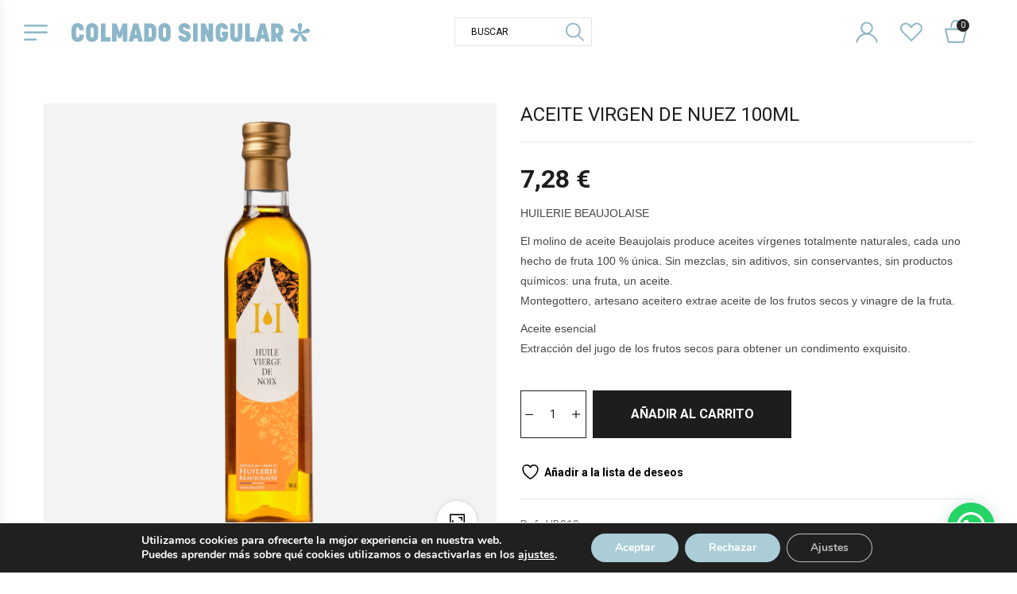

--- FILE ---
content_type: text/html; charset=UTF-8
request_url: https://colmadosingular.com/producto/aceite-virgen-de-nuez-100ml/
body_size: 68635
content:
<!DOCTYPE html>
<html lang="es-ES" itemscope itemtype="//schema.org/WebPage">
<head>
    <meta charset="UTF-8">
    <link rel="profile" href="//gmpg.org/xfn/11">
    <meta name="apple-mobile-web-app-capable" content="yes" />
    				<script>document.documentElement.className = document.documentElement.className + ' yes-js js_active js'</script>
			<meta name='robots' content='index, follow, max-image-preview:large, max-snippet:-1, max-video-preview:-1' />
<link rel="alternate" hreflang="es" href="https://colmadosingular.com/producto/aceite-virgen-de-nuez-100ml/" />
<link rel="alternate" hreflang="ca" href="https://colmadosingular.com/ca/producto/aceite-virgen-de-nuez-100ml/" />
<link rel="alternate" hreflang="x-default" href="https://colmadosingular.com/producto/aceite-virgen-de-nuez-100ml/" />
<meta name="viewport" content="user-scalable=no, width=device-width, initial-scale=1.0"><meta name="apple-mobile-web-app-capable" content="yes">
	<!-- This site is optimized with the Yoast SEO plugin v24.8.1 - https://yoast.com/wordpress/plugins/seo/ -->
	<title>ACEITE VIRGEN DE NUEZ 100ml - Colmado Singular</title>
	<link rel="canonical" href="https://colmadosingular.com/producto/aceite-virgen-de-nuez-100ml/" />
	<meta property="og:locale" content="es_ES" />
	<meta property="og:type" content="article" />
	<meta property="og:title" content="ACEITE VIRGEN DE NUEZ 100ml - Colmado Singular" />
	<meta property="og:description" content="HUILERIE BEAUJOLAISE  El molino de aceite Beaujolais produce aceites vírgenes totalmente naturales, cada uno hecho de fruta 100 % única. Sin mezclas, sin aditivos, sin conservantes, sin productos químicos: una fruta, un aceite. Montegottero, artesano aceitero extrae aceite de los frutos secos y vinagre de la fruta.  Aceite esencial Extracción del jugo de los frutos secos para obtener un condimento exquisito." />
	<meta property="og:url" content="https://colmadosingular.com/producto/aceite-virgen-de-nuez-100ml/" />
	<meta property="og:site_name" content="Colmado Singular" />
	<meta property="article:modified_time" content="2025-02-15T22:26:17+00:00" />
	<meta property="og:image" content="https://colmadosingular.com/wp-content/uploads/2024/08/HB011_24030066BxGris.jpg" />
	<meta property="og:image:width" content="1200" />
	<meta property="og:image:height" content="1200" />
	<meta property="og:image:type" content="image/jpeg" />
	<meta name="twitter:card" content="summary_large_image" />
	<meta name="twitter:label1" content="Tiempo de lectura" />
	<meta name="twitter:data1" content="1 minuto" />
	<script type="application/ld+json" class="yoast-schema-graph">{"@context":"https://schema.org","@graph":[{"@type":"WebPage","@id":"https://colmadosingular.com/producto/aceite-virgen-de-nuez-100ml/","url":"https://colmadosingular.com/producto/aceite-virgen-de-nuez-100ml/","name":"ACEITE VIRGEN DE NUEZ 100ml - Colmado Singular","isPartOf":{"@id":"https://colmadosingular.com/ca/#website"},"primaryImageOfPage":{"@id":"https://colmadosingular.com/producto/aceite-virgen-de-nuez-100ml/#primaryimage"},"image":{"@id":"https://colmadosingular.com/producto/aceite-virgen-de-nuez-100ml/#primaryimage"},"thumbnailUrl":"https://colmadosingular.com/wp-content/uploads/2024/08/HB011_24030066BxGris.jpg","datePublished":"2024-08-12T14:18:17+00:00","dateModified":"2025-02-15T22:26:17+00:00","breadcrumb":{"@id":"https://colmadosingular.com/producto/aceite-virgen-de-nuez-100ml/#breadcrumb"},"inLanguage":"es","potentialAction":[{"@type":"ReadAction","target":["https://colmadosingular.com/producto/aceite-virgen-de-nuez-100ml/"]}]},{"@type":"ImageObject","inLanguage":"es","@id":"https://colmadosingular.com/producto/aceite-virgen-de-nuez-100ml/#primaryimage","url":"https://colmadosingular.com/wp-content/uploads/2024/08/HB011_24030066BxGris.jpg","contentUrl":"https://colmadosingular.com/wp-content/uploads/2024/08/HB011_24030066BxGris.jpg","width":1200,"height":1200},{"@type":"BreadcrumbList","@id":"https://colmadosingular.com/producto/aceite-virgen-de-nuez-100ml/#breadcrumb","itemListElement":[{"@type":"ListItem","position":1,"name":"Portada","item":"https://colmadosingular.com/"},{"@type":"ListItem","position":2,"name":"TIENDA","item":"https://colmadosingular.com/tienda/"},{"@type":"ListItem","position":3,"name":"ACEITE VIRGEN DE NUEZ 100ml"}]},{"@type":"WebSite","@id":"https://colmadosingular.com/ca/#website","url":"https://colmadosingular.com/ca/","name":"Colmado Singular","description":"","publisher":{"@id":"https://colmadosingular.com/ca/#organization"},"potentialAction":[{"@type":"SearchAction","target":{"@type":"EntryPoint","urlTemplate":"https://colmadosingular.com/ca/?s={search_term_string}"},"query-input":{"@type":"PropertyValueSpecification","valueRequired":true,"valueName":"search_term_string"}}],"inLanguage":"es"},{"@type":"Organization","@id":"https://colmadosingular.com/ca/#organization","name":"Colmado Singular","url":"https://colmadosingular.com/ca/","logo":{"@type":"ImageObject","inLanguage":"es","@id":"https://colmadosingular.com/ca/#/schema/logo/image/","url":"https://colmadosingular.com/wp-content/uploads/2024/08/logo-colmado.svg","contentUrl":"https://colmadosingular.com/wp-content/uploads/2024/08/logo-colmado.svg","width":620,"height":50,"caption":"Colmado Singular"},"image":{"@id":"https://colmadosingular.com/ca/#/schema/logo/image/"}}]}</script>
	<!-- / Yoast SEO plugin. -->


<link rel='dns-prefetch' href='//fonts.googleapis.com' />
<link rel="alternate" type="application/rss+xml" title="Colmado Singular &raquo; Feed" href="https://colmadosingular.com/feed/" />
<link rel="alternate" type="application/rss+xml" title="Colmado Singular &raquo; Feed de los comentarios" href="https://colmadosingular.com/comments/feed/" />
		<!-- This site uses the Google Analytics by MonsterInsights plugin v9.11.1 - Using Analytics tracking - https://www.monsterinsights.com/ -->
							<script src="//www.googletagmanager.com/gtag/js?id=G-RB2QZ0BXM6"  data-cfasync="false" data-wpfc-render="false" type="text/javascript" async></script>
			<script data-cfasync="false" data-wpfc-render="false" type="text/javascript">
				var mi_version = '9.11.1';
				var mi_track_user = true;
				var mi_no_track_reason = '';
								var MonsterInsightsDefaultLocations = {"page_location":"https:\/\/colmadosingular.com\/producto\/aceite-virgen-de-nuez-100ml\/"};
								if ( typeof MonsterInsightsPrivacyGuardFilter === 'function' ) {
					var MonsterInsightsLocations = (typeof MonsterInsightsExcludeQuery === 'object') ? MonsterInsightsPrivacyGuardFilter( MonsterInsightsExcludeQuery ) : MonsterInsightsPrivacyGuardFilter( MonsterInsightsDefaultLocations );
				} else {
					var MonsterInsightsLocations = (typeof MonsterInsightsExcludeQuery === 'object') ? MonsterInsightsExcludeQuery : MonsterInsightsDefaultLocations;
				}

								var disableStrs = [
										'ga-disable-G-RB2QZ0BXM6',
									];

				/* Function to detect opted out users */
				function __gtagTrackerIsOptedOut() {
					for (var index = 0; index < disableStrs.length; index++) {
						if (document.cookie.indexOf(disableStrs[index] + '=true') > -1) {
							return true;
						}
					}

					return false;
				}

				/* Disable tracking if the opt-out cookie exists. */
				if (__gtagTrackerIsOptedOut()) {
					for (var index = 0; index < disableStrs.length; index++) {
						window[disableStrs[index]] = true;
					}
				}

				/* Opt-out function */
				function __gtagTrackerOptout() {
					for (var index = 0; index < disableStrs.length; index++) {
						document.cookie = disableStrs[index] + '=true; expires=Thu, 31 Dec 2099 23:59:59 UTC; path=/';
						window[disableStrs[index]] = true;
					}
				}

				if ('undefined' === typeof gaOptout) {
					function gaOptout() {
						__gtagTrackerOptout();
					}
				}
								window.dataLayer = window.dataLayer || [];

				window.MonsterInsightsDualTracker = {
					helpers: {},
					trackers: {},
				};
				if (mi_track_user) {
					function __gtagDataLayer() {
						dataLayer.push(arguments);
					}

					function __gtagTracker(type, name, parameters) {
						if (!parameters) {
							parameters = {};
						}

						if (parameters.send_to) {
							__gtagDataLayer.apply(null, arguments);
							return;
						}

						if (type === 'event') {
														parameters.send_to = monsterinsights_frontend.v4_id;
							var hookName = name;
							if (typeof parameters['event_category'] !== 'undefined') {
								hookName = parameters['event_category'] + ':' + name;
							}

							if (typeof MonsterInsightsDualTracker.trackers[hookName] !== 'undefined') {
								MonsterInsightsDualTracker.trackers[hookName](parameters);
							} else {
								__gtagDataLayer('event', name, parameters);
							}
							
						} else {
							__gtagDataLayer.apply(null, arguments);
						}
					}

					__gtagTracker('js', new Date());
					__gtagTracker('set', {
						'developer_id.dZGIzZG': true,
											});
					if ( MonsterInsightsLocations.page_location ) {
						__gtagTracker('set', MonsterInsightsLocations);
					}
										__gtagTracker('config', 'G-RB2QZ0BXM6', {"forceSSL":"true","link_attribution":"true"} );
										window.gtag = __gtagTracker;										(function () {
						/* https://developers.google.com/analytics/devguides/collection/analyticsjs/ */
						/* ga and __gaTracker compatibility shim. */
						var noopfn = function () {
							return null;
						};
						var newtracker = function () {
							return new Tracker();
						};
						var Tracker = function () {
							return null;
						};
						var p = Tracker.prototype;
						p.get = noopfn;
						p.set = noopfn;
						p.send = function () {
							var args = Array.prototype.slice.call(arguments);
							args.unshift('send');
							__gaTracker.apply(null, args);
						};
						var __gaTracker = function () {
							var len = arguments.length;
							if (len === 0) {
								return;
							}
							var f = arguments[len - 1];
							if (typeof f !== 'object' || f === null || typeof f.hitCallback !== 'function') {
								if ('send' === arguments[0]) {
									var hitConverted, hitObject = false, action;
									if ('event' === arguments[1]) {
										if ('undefined' !== typeof arguments[3]) {
											hitObject = {
												'eventAction': arguments[3],
												'eventCategory': arguments[2],
												'eventLabel': arguments[4],
												'value': arguments[5] ? arguments[5] : 1,
											}
										}
									}
									if ('pageview' === arguments[1]) {
										if ('undefined' !== typeof arguments[2]) {
											hitObject = {
												'eventAction': 'page_view',
												'page_path': arguments[2],
											}
										}
									}
									if (typeof arguments[2] === 'object') {
										hitObject = arguments[2];
									}
									if (typeof arguments[5] === 'object') {
										Object.assign(hitObject, arguments[5]);
									}
									if ('undefined' !== typeof arguments[1].hitType) {
										hitObject = arguments[1];
										if ('pageview' === hitObject.hitType) {
											hitObject.eventAction = 'page_view';
										}
									}
									if (hitObject) {
										action = 'timing' === arguments[1].hitType ? 'timing_complete' : hitObject.eventAction;
										hitConverted = mapArgs(hitObject);
										__gtagTracker('event', action, hitConverted);
									}
								}
								return;
							}

							function mapArgs(args) {
								var arg, hit = {};
								var gaMap = {
									'eventCategory': 'event_category',
									'eventAction': 'event_action',
									'eventLabel': 'event_label',
									'eventValue': 'event_value',
									'nonInteraction': 'non_interaction',
									'timingCategory': 'event_category',
									'timingVar': 'name',
									'timingValue': 'value',
									'timingLabel': 'event_label',
									'page': 'page_path',
									'location': 'page_location',
									'title': 'page_title',
									'referrer' : 'page_referrer',
								};
								for (arg in args) {
																		if (!(!args.hasOwnProperty(arg) || !gaMap.hasOwnProperty(arg))) {
										hit[gaMap[arg]] = args[arg];
									} else {
										hit[arg] = args[arg];
									}
								}
								return hit;
							}

							try {
								f.hitCallback();
							} catch (ex) {
							}
						};
						__gaTracker.create = newtracker;
						__gaTracker.getByName = newtracker;
						__gaTracker.getAll = function () {
							return [];
						};
						__gaTracker.remove = noopfn;
						__gaTracker.loaded = true;
						window['__gaTracker'] = __gaTracker;
					})();
									} else {
										console.log("");
					(function () {
						function __gtagTracker() {
							return null;
						}

						window['__gtagTracker'] = __gtagTracker;
						window['gtag'] = __gtagTracker;
					})();
									}
			</script>
							<!-- / Google Analytics by MonsterInsights -->
		<script type="text/javascript">
/* <![CDATA[ */
window._wpemojiSettings = {"baseUrl":"https:\/\/s.w.org\/images\/core\/emoji\/15.0.3\/72x72\/","ext":".png","svgUrl":"https:\/\/s.w.org\/images\/core\/emoji\/15.0.3\/svg\/","svgExt":".svg","source":{"concatemoji":"https:\/\/colmadosingular.com\/wp-includes\/js\/wp-emoji-release.min.js?ver=6.7"}};
/*! This file is auto-generated */
!function(i,n){var o,s,e;function c(e){try{var t={supportTests:e,timestamp:(new Date).valueOf()};sessionStorage.setItem(o,JSON.stringify(t))}catch(e){}}function p(e,t,n){e.clearRect(0,0,e.canvas.width,e.canvas.height),e.fillText(t,0,0);var t=new Uint32Array(e.getImageData(0,0,e.canvas.width,e.canvas.height).data),r=(e.clearRect(0,0,e.canvas.width,e.canvas.height),e.fillText(n,0,0),new Uint32Array(e.getImageData(0,0,e.canvas.width,e.canvas.height).data));return t.every(function(e,t){return e===r[t]})}function u(e,t,n){switch(t){case"flag":return n(e,"\ud83c\udff3\ufe0f\u200d\u26a7\ufe0f","\ud83c\udff3\ufe0f\u200b\u26a7\ufe0f")?!1:!n(e,"\ud83c\uddfa\ud83c\uddf3","\ud83c\uddfa\u200b\ud83c\uddf3")&&!n(e,"\ud83c\udff4\udb40\udc67\udb40\udc62\udb40\udc65\udb40\udc6e\udb40\udc67\udb40\udc7f","\ud83c\udff4\u200b\udb40\udc67\u200b\udb40\udc62\u200b\udb40\udc65\u200b\udb40\udc6e\u200b\udb40\udc67\u200b\udb40\udc7f");case"emoji":return!n(e,"\ud83d\udc26\u200d\u2b1b","\ud83d\udc26\u200b\u2b1b")}return!1}function f(e,t,n){var r="undefined"!=typeof WorkerGlobalScope&&self instanceof WorkerGlobalScope?new OffscreenCanvas(300,150):i.createElement("canvas"),a=r.getContext("2d",{willReadFrequently:!0}),o=(a.textBaseline="top",a.font="600 32px Arial",{});return e.forEach(function(e){o[e]=t(a,e,n)}),o}function t(e){var t=i.createElement("script");t.src=e,t.defer=!0,i.head.appendChild(t)}"undefined"!=typeof Promise&&(o="wpEmojiSettingsSupports",s=["flag","emoji"],n.supports={everything:!0,everythingExceptFlag:!0},e=new Promise(function(e){i.addEventListener("DOMContentLoaded",e,{once:!0})}),new Promise(function(t){var n=function(){try{var e=JSON.parse(sessionStorage.getItem(o));if("object"==typeof e&&"number"==typeof e.timestamp&&(new Date).valueOf()<e.timestamp+604800&&"object"==typeof e.supportTests)return e.supportTests}catch(e){}return null}();if(!n){if("undefined"!=typeof Worker&&"undefined"!=typeof OffscreenCanvas&&"undefined"!=typeof URL&&URL.createObjectURL&&"undefined"!=typeof Blob)try{var e="postMessage("+f.toString()+"("+[JSON.stringify(s),u.toString(),p.toString()].join(",")+"));",r=new Blob([e],{type:"text/javascript"}),a=new Worker(URL.createObjectURL(r),{name:"wpTestEmojiSupports"});return void(a.onmessage=function(e){c(n=e.data),a.terminate(),t(n)})}catch(e){}c(n=f(s,u,p))}t(n)}).then(function(e){for(var t in e)n.supports[t]=e[t],n.supports.everything=n.supports.everything&&n.supports[t],"flag"!==t&&(n.supports.everythingExceptFlag=n.supports.everythingExceptFlag&&n.supports[t]);n.supports.everythingExceptFlag=n.supports.everythingExceptFlag&&!n.supports.flag,n.DOMReady=!1,n.readyCallback=function(){n.DOMReady=!0}}).then(function(){return e}).then(function(){var e;n.supports.everything||(n.readyCallback(),(e=n.source||{}).concatemoji?t(e.concatemoji):e.wpemoji&&e.twemoji&&(t(e.twemoji),t(e.wpemoji)))}))}((window,document),window._wpemojiSettings);
/* ]]> */
</script>
<style id='wp-emoji-styles-inline-css' type='text/css'>

	img.wp-smiley, img.emoji {
		display: inline !important;
		border: none !important;
		box-shadow: none !important;
		height: 1em !important;
		width: 1em !important;
		margin: 0 0.07em !important;
		vertical-align: -0.1em !important;
		background: none !important;
		padding: 0 !important;
	}
</style>
<link rel='stylesheet' id='wp-block-library-css' href='https://colmadosingular.com/wp-includes/css/dist/block-library/style.min.css?ver=6.7' type='text/css' media='all' />
<style id='wp-block-library-theme-inline-css' type='text/css'>
.wp-block-audio :where(figcaption){color:#555;font-size:13px;text-align:center}.is-dark-theme .wp-block-audio :where(figcaption){color:#ffffffa6}.wp-block-audio{margin:0 0 1em}.wp-block-code{border:1px solid #ccc;border-radius:4px;font-family:Menlo,Consolas,monaco,monospace;padding:.8em 1em}.wp-block-embed :where(figcaption){color:#555;font-size:13px;text-align:center}.is-dark-theme .wp-block-embed :where(figcaption){color:#ffffffa6}.wp-block-embed{margin:0 0 1em}.blocks-gallery-caption{color:#555;font-size:13px;text-align:center}.is-dark-theme .blocks-gallery-caption{color:#ffffffa6}:root :where(.wp-block-image figcaption){color:#555;font-size:13px;text-align:center}.is-dark-theme :root :where(.wp-block-image figcaption){color:#ffffffa6}.wp-block-image{margin:0 0 1em}.wp-block-pullquote{border-bottom:4px solid;border-top:4px solid;color:currentColor;margin-bottom:1.75em}.wp-block-pullquote cite,.wp-block-pullquote footer,.wp-block-pullquote__citation{color:currentColor;font-size:.8125em;font-style:normal;text-transform:uppercase}.wp-block-quote{border-left:.25em solid;margin:0 0 1.75em;padding-left:1em}.wp-block-quote cite,.wp-block-quote footer{color:currentColor;font-size:.8125em;font-style:normal;position:relative}.wp-block-quote:where(.has-text-align-right){border-left:none;border-right:.25em solid;padding-left:0;padding-right:1em}.wp-block-quote:where(.has-text-align-center){border:none;padding-left:0}.wp-block-quote.is-large,.wp-block-quote.is-style-large,.wp-block-quote:where(.is-style-plain){border:none}.wp-block-search .wp-block-search__label{font-weight:700}.wp-block-search__button{border:1px solid #ccc;padding:.375em .625em}:where(.wp-block-group.has-background){padding:1.25em 2.375em}.wp-block-separator.has-css-opacity{opacity:.4}.wp-block-separator{border:none;border-bottom:2px solid;margin-left:auto;margin-right:auto}.wp-block-separator.has-alpha-channel-opacity{opacity:1}.wp-block-separator:not(.is-style-wide):not(.is-style-dots){width:100px}.wp-block-separator.has-background:not(.is-style-dots){border-bottom:none;height:1px}.wp-block-separator.has-background:not(.is-style-wide):not(.is-style-dots){height:2px}.wp-block-table{margin:0 0 1em}.wp-block-table td,.wp-block-table th{word-break:normal}.wp-block-table :where(figcaption){color:#555;font-size:13px;text-align:center}.is-dark-theme .wp-block-table :where(figcaption){color:#ffffffa6}.wp-block-video :where(figcaption){color:#555;font-size:13px;text-align:center}.is-dark-theme .wp-block-video :where(figcaption){color:#ffffffa6}.wp-block-video{margin:0 0 1em}:root :where(.wp-block-template-part.has-background){margin-bottom:0;margin-top:0;padding:1.25em 2.375em}
</style>
<style id='joinchat-button-style-inline-css' type='text/css'>
.wp-block-joinchat-button{border:none!important;text-align:center}.wp-block-joinchat-button figure{display:table;margin:0 auto;padding:0}.wp-block-joinchat-button figcaption{font:normal normal 400 .6em/2em var(--wp--preset--font-family--system-font,sans-serif);margin:0;padding:0}.wp-block-joinchat-button .joinchat-button__qr{background-color:#fff;border:6px solid #25d366;border-radius:30px;box-sizing:content-box;display:block;height:200px;margin:auto;overflow:hidden;padding:10px;width:200px}.wp-block-joinchat-button .joinchat-button__qr canvas,.wp-block-joinchat-button .joinchat-button__qr img{display:block;margin:auto}.wp-block-joinchat-button .joinchat-button__link{align-items:center;background-color:#25d366;border:6px solid #25d366;border-radius:30px;display:inline-flex;flex-flow:row nowrap;justify-content:center;line-height:1.25em;margin:0 auto;text-decoration:none}.wp-block-joinchat-button .joinchat-button__link:before{background:transparent var(--joinchat-ico) no-repeat center;background-size:100%;content:"";display:block;height:1.5em;margin:-.75em .75em -.75em 0;width:1.5em}.wp-block-joinchat-button figure+.joinchat-button__link{margin-top:10px}@media (orientation:landscape)and (min-height:481px),(orientation:portrait)and (min-width:481px){.wp-block-joinchat-button.joinchat-button--qr-only figure+.joinchat-button__link{display:none}}@media (max-width:480px),(orientation:landscape)and (max-height:480px){.wp-block-joinchat-button figure{display:none}}

</style>
<style id='classic-theme-styles-inline-css' type='text/css'>
/*! This file is auto-generated */
.wp-block-button__link{color:#fff;background-color:#32373c;border-radius:9999px;box-shadow:none;text-decoration:none;padding:calc(.667em + 2px) calc(1.333em + 2px);font-size:1.125em}.wp-block-file__button{background:#32373c;color:#fff;text-decoration:none}
</style>
<style id='global-styles-inline-css' type='text/css'>
:root{--wp--preset--aspect-ratio--square: 1;--wp--preset--aspect-ratio--4-3: 4/3;--wp--preset--aspect-ratio--3-4: 3/4;--wp--preset--aspect-ratio--3-2: 3/2;--wp--preset--aspect-ratio--2-3: 2/3;--wp--preset--aspect-ratio--16-9: 16/9;--wp--preset--aspect-ratio--9-16: 9/16;--wp--preset--color--black: #000000;--wp--preset--color--cyan-bluish-gray: #abb8c3;--wp--preset--color--white: #ffffff;--wp--preset--color--pale-pink: #f78da7;--wp--preset--color--vivid-red: #cf2e2e;--wp--preset--color--luminous-vivid-orange: #ff6900;--wp--preset--color--luminous-vivid-amber: #fcb900;--wp--preset--color--light-green-cyan: #7bdcb5;--wp--preset--color--vivid-green-cyan: #00d084;--wp--preset--color--pale-cyan-blue: #8ed1fc;--wp--preset--color--vivid-cyan-blue: #0693e3;--wp--preset--color--vivid-purple: #9b51e0;--wp--preset--color--skudmart-theme-primary: #4241FF;--wp--preset--color--skudmart-theme-secondary: #212121;--wp--preset--color--strong-magenta: #a156b4;--wp--preset--color--light-grayish-magenta: #d0a5db;--wp--preset--color--very-light-gray: #eee;--wp--preset--color--very-dark-gray: #444;--wp--preset--gradient--vivid-cyan-blue-to-vivid-purple: linear-gradient(135deg,rgba(6,147,227,1) 0%,rgb(155,81,224) 100%);--wp--preset--gradient--light-green-cyan-to-vivid-green-cyan: linear-gradient(135deg,rgb(122,220,180) 0%,rgb(0,208,130) 100%);--wp--preset--gradient--luminous-vivid-amber-to-luminous-vivid-orange: linear-gradient(135deg,rgba(252,185,0,1) 0%,rgba(255,105,0,1) 100%);--wp--preset--gradient--luminous-vivid-orange-to-vivid-red: linear-gradient(135deg,rgba(255,105,0,1) 0%,rgb(207,46,46) 100%);--wp--preset--gradient--very-light-gray-to-cyan-bluish-gray: linear-gradient(135deg,rgb(238,238,238) 0%,rgb(169,184,195) 100%);--wp--preset--gradient--cool-to-warm-spectrum: linear-gradient(135deg,rgb(74,234,220) 0%,rgb(151,120,209) 20%,rgb(207,42,186) 40%,rgb(238,44,130) 60%,rgb(251,105,98) 80%,rgb(254,248,76) 100%);--wp--preset--gradient--blush-light-purple: linear-gradient(135deg,rgb(255,206,236) 0%,rgb(152,150,240) 100%);--wp--preset--gradient--blush-bordeaux: linear-gradient(135deg,rgb(254,205,165) 0%,rgb(254,45,45) 50%,rgb(107,0,62) 100%);--wp--preset--gradient--luminous-dusk: linear-gradient(135deg,rgb(255,203,112) 0%,rgb(199,81,192) 50%,rgb(65,88,208) 100%);--wp--preset--gradient--pale-ocean: linear-gradient(135deg,rgb(255,245,203) 0%,rgb(182,227,212) 50%,rgb(51,167,181) 100%);--wp--preset--gradient--electric-grass: linear-gradient(135deg,rgb(202,248,128) 0%,rgb(113,206,126) 100%);--wp--preset--gradient--midnight: linear-gradient(135deg,rgb(2,3,129) 0%,rgb(40,116,252) 100%);--wp--preset--font-size--small: 13px;--wp--preset--font-size--medium: 20px;--wp--preset--font-size--large: 36px;--wp--preset--font-size--x-large: 42px;--wp--preset--spacing--20: 0.44rem;--wp--preset--spacing--30: 0.67rem;--wp--preset--spacing--40: 1rem;--wp--preset--spacing--50: 1.5rem;--wp--preset--spacing--60: 2.25rem;--wp--preset--spacing--70: 3.38rem;--wp--preset--spacing--80: 5.06rem;--wp--preset--shadow--natural: 6px 6px 9px rgba(0, 0, 0, 0.2);--wp--preset--shadow--deep: 12px 12px 50px rgba(0, 0, 0, 0.4);--wp--preset--shadow--sharp: 6px 6px 0px rgba(0, 0, 0, 0.2);--wp--preset--shadow--outlined: 6px 6px 0px -3px rgba(255, 255, 255, 1), 6px 6px rgba(0, 0, 0, 1);--wp--preset--shadow--crisp: 6px 6px 0px rgba(0, 0, 0, 1);}:where(.is-layout-flex){gap: 0.5em;}:where(.is-layout-grid){gap: 0.5em;}body .is-layout-flex{display: flex;}.is-layout-flex{flex-wrap: wrap;align-items: center;}.is-layout-flex > :is(*, div){margin: 0;}body .is-layout-grid{display: grid;}.is-layout-grid > :is(*, div){margin: 0;}:where(.wp-block-columns.is-layout-flex){gap: 2em;}:where(.wp-block-columns.is-layout-grid){gap: 2em;}:where(.wp-block-post-template.is-layout-flex){gap: 1.25em;}:where(.wp-block-post-template.is-layout-grid){gap: 1.25em;}.has-black-color{color: var(--wp--preset--color--black) !important;}.has-cyan-bluish-gray-color{color: var(--wp--preset--color--cyan-bluish-gray) !important;}.has-white-color{color: var(--wp--preset--color--white) !important;}.has-pale-pink-color{color: var(--wp--preset--color--pale-pink) !important;}.has-vivid-red-color{color: var(--wp--preset--color--vivid-red) !important;}.has-luminous-vivid-orange-color{color: var(--wp--preset--color--luminous-vivid-orange) !important;}.has-luminous-vivid-amber-color{color: var(--wp--preset--color--luminous-vivid-amber) !important;}.has-light-green-cyan-color{color: var(--wp--preset--color--light-green-cyan) !important;}.has-vivid-green-cyan-color{color: var(--wp--preset--color--vivid-green-cyan) !important;}.has-pale-cyan-blue-color{color: var(--wp--preset--color--pale-cyan-blue) !important;}.has-vivid-cyan-blue-color{color: var(--wp--preset--color--vivid-cyan-blue) !important;}.has-vivid-purple-color{color: var(--wp--preset--color--vivid-purple) !important;}.has-black-background-color{background-color: var(--wp--preset--color--black) !important;}.has-cyan-bluish-gray-background-color{background-color: var(--wp--preset--color--cyan-bluish-gray) !important;}.has-white-background-color{background-color: var(--wp--preset--color--white) !important;}.has-pale-pink-background-color{background-color: var(--wp--preset--color--pale-pink) !important;}.has-vivid-red-background-color{background-color: var(--wp--preset--color--vivid-red) !important;}.has-luminous-vivid-orange-background-color{background-color: var(--wp--preset--color--luminous-vivid-orange) !important;}.has-luminous-vivid-amber-background-color{background-color: var(--wp--preset--color--luminous-vivid-amber) !important;}.has-light-green-cyan-background-color{background-color: var(--wp--preset--color--light-green-cyan) !important;}.has-vivid-green-cyan-background-color{background-color: var(--wp--preset--color--vivid-green-cyan) !important;}.has-pale-cyan-blue-background-color{background-color: var(--wp--preset--color--pale-cyan-blue) !important;}.has-vivid-cyan-blue-background-color{background-color: var(--wp--preset--color--vivid-cyan-blue) !important;}.has-vivid-purple-background-color{background-color: var(--wp--preset--color--vivid-purple) !important;}.has-black-border-color{border-color: var(--wp--preset--color--black) !important;}.has-cyan-bluish-gray-border-color{border-color: var(--wp--preset--color--cyan-bluish-gray) !important;}.has-white-border-color{border-color: var(--wp--preset--color--white) !important;}.has-pale-pink-border-color{border-color: var(--wp--preset--color--pale-pink) !important;}.has-vivid-red-border-color{border-color: var(--wp--preset--color--vivid-red) !important;}.has-luminous-vivid-orange-border-color{border-color: var(--wp--preset--color--luminous-vivid-orange) !important;}.has-luminous-vivid-amber-border-color{border-color: var(--wp--preset--color--luminous-vivid-amber) !important;}.has-light-green-cyan-border-color{border-color: var(--wp--preset--color--light-green-cyan) !important;}.has-vivid-green-cyan-border-color{border-color: var(--wp--preset--color--vivid-green-cyan) !important;}.has-pale-cyan-blue-border-color{border-color: var(--wp--preset--color--pale-cyan-blue) !important;}.has-vivid-cyan-blue-border-color{border-color: var(--wp--preset--color--vivid-cyan-blue) !important;}.has-vivid-purple-border-color{border-color: var(--wp--preset--color--vivid-purple) !important;}.has-vivid-cyan-blue-to-vivid-purple-gradient-background{background: var(--wp--preset--gradient--vivid-cyan-blue-to-vivid-purple) !important;}.has-light-green-cyan-to-vivid-green-cyan-gradient-background{background: var(--wp--preset--gradient--light-green-cyan-to-vivid-green-cyan) !important;}.has-luminous-vivid-amber-to-luminous-vivid-orange-gradient-background{background: var(--wp--preset--gradient--luminous-vivid-amber-to-luminous-vivid-orange) !important;}.has-luminous-vivid-orange-to-vivid-red-gradient-background{background: var(--wp--preset--gradient--luminous-vivid-orange-to-vivid-red) !important;}.has-very-light-gray-to-cyan-bluish-gray-gradient-background{background: var(--wp--preset--gradient--very-light-gray-to-cyan-bluish-gray) !important;}.has-cool-to-warm-spectrum-gradient-background{background: var(--wp--preset--gradient--cool-to-warm-spectrum) !important;}.has-blush-light-purple-gradient-background{background: var(--wp--preset--gradient--blush-light-purple) !important;}.has-blush-bordeaux-gradient-background{background: var(--wp--preset--gradient--blush-bordeaux) !important;}.has-luminous-dusk-gradient-background{background: var(--wp--preset--gradient--luminous-dusk) !important;}.has-pale-ocean-gradient-background{background: var(--wp--preset--gradient--pale-ocean) !important;}.has-electric-grass-gradient-background{background: var(--wp--preset--gradient--electric-grass) !important;}.has-midnight-gradient-background{background: var(--wp--preset--gradient--midnight) !important;}.has-small-font-size{font-size: var(--wp--preset--font-size--small) !important;}.has-medium-font-size{font-size: var(--wp--preset--font-size--medium) !important;}.has-large-font-size{font-size: var(--wp--preset--font-size--large) !important;}.has-x-large-font-size{font-size: var(--wp--preset--font-size--x-large) !important;}
:where(.wp-block-post-template.is-layout-flex){gap: 1.25em;}:where(.wp-block-post-template.is-layout-grid){gap: 1.25em;}
:where(.wp-block-columns.is-layout-flex){gap: 2em;}:where(.wp-block-columns.is-layout-grid){gap: 2em;}
:root :where(.wp-block-pullquote){font-size: 1.5em;line-height: 1.6;}
</style>
<link rel='stylesheet' id='photoswipe-css' href='https://colmadosingular.com/wp-content/plugins/woocommerce/assets/css/photoswipe/photoswipe.min.css?ver=9.8.6' type='text/css' media='all' />
<link rel='stylesheet' id='photoswipe-default-skin-css' href='https://colmadosingular.com/wp-content/plugins/woocommerce/assets/css/photoswipe/default-skin/default-skin.min.css?ver=9.8.6' type='text/css' media='all' />
<style id='woocommerce-inline-inline-css' type='text/css'>
.woocommerce form .form-row .required { visibility: visible; }
</style>
<link rel='stylesheet' id='wpml-legacy-horizontal-list-0-css' href='https://colmadosingular.com/wp-content/plugins/sitepress-multilingual-cms/templates/language-switchers/legacy-list-horizontal/style.min.css?ver=1' type='text/css' media='all' />
<link rel='stylesheet' id='brands-styles-css' href='https://colmadosingular.com/wp-content/plugins/woocommerce/assets/css/brands.css?ver=9.8.6' type='text/css' media='all' />
<link rel='stylesheet' id='skudmart-font-lastudioicon-css' href='https://colmadosingular.com/wp-content/themes/skudmart/assets/css/lastudioicon.min.css?ver=1.2.6' type='text/css' media='all' />
<link rel='stylesheet' id='skudmart-extra-elementor-css' href='https://colmadosingular.com/wp-content/themes/skudmart/assets/css/lastudio-elements.min.css?ver=1.2.6' type='text/css' media='all' />
<link rel='stylesheet' id='skudmart-theme-css' href='https://colmadosingular.com/wp-content/themes/skudmart/style.min.css?ver=1.2.6' type='text/css' media='all' />
<link rel='stylesheet' id='skudmart-woocommerce-css' href='https://colmadosingular.com/wp-content/themes/skudmart/assets/css/woocommerce.min.css?ver=1.2.6' type='text/css' media='all' />
<style id='skudmart-woocommerce-inline-css' type='text/css'>
.lds-ripple{display:inline-block;position:relative;width:64px;height:64px}.lds-ripple div{position:absolute;border:4px solid #fff;opacity:1;border-radius:50%;animation:lds-ripple 1s cubic-bezier(0,0.2,0.8,1) infinite}.lds-ripple div:nth-child(2){animation-delay:-0.5s}@keyframes lds-ripple{0%{top:28px;left:28px;width:0;height:0;opacity:1}100%{top:-1px;left:-1px;width:58px;height:58px;opacity:0}}.site-loading .la-image-loading{opacity:1;visibility:visible}.la-image-loading.spinner-custom .content{width:100px;margin-top:-50px;height:100px;margin-left:-50px;text-align:center}.la-image-loading.spinner-custom .content img{width:auto;margin:0 auto}.site-loading #outer-wrap.site{opacity:0;transition:all .3s ease-in-out}#outer-wrap.site{opacity:1}.la-image-loading{opacity:0;position:fixed;z-index:999999;left:0;top:0;right:0;bottom:0;background:#fff;overflow:hidden;transition:all .3s ease-in-out;-webkit-transition:all .3s ease-in-out;visibility:hidden}.la-image-loading .content{position:absolute;width:50px;height:50px;top:50%;left:50%;margin-left:-25px;margin-top:-25px}.la-loader.spinner1{width:40px;height:40px;margin:5px;display:block;box-shadow:0 0 20px 0 rgba(0,0,0,0.15);-webkit-box-shadow:0 0 20px 0 rgba(0,0,0,0.15);-webkit-animation:la-rotateplane 1.2s infinite ease-in-out;animation:la-rotateplane 1.2s infinite ease-in-out;border-radius:3px;-moz-border-radius:3px;-webkit-border-radius:3px}.la-loader.spinner2{width:40px;height:40px;margin:5px;box-shadow:0 0 20px 0 rgba(0,0,0,0.15);-webkit-box-shadow:0 0 20px 0 rgba(0,0,0,0.15);border-radius:100%;-webkit-animation:la-scaleout 1.0s infinite ease-in-out;animation:la-scaleout 1.0s infinite ease-in-out}.la-loader.spinner3{margin:15px 0 0 -10px;width:70px;text-align:center}.la-loader.spinner3 [class*="bounce"]{width:18px;height:18px;box-shadow:0 0 20px 0 rgba(0,0,0,0.15);-webkit-box-shadow:0 0 20px 0 rgba(0,0,0,0.15);border-radius:100%;display:inline-block;-webkit-animation:la-bouncedelay 1.4s infinite ease-in-out;animation:la-bouncedelay 1.4s infinite ease-in-out;-webkit-animation-fill-mode:both;animation-fill-mode:both}.la-loader.spinner3 .bounce1{-webkit-animation-delay:-.32s;animation-delay:-.32s}.la-loader.spinner3 .bounce2{-webkit-animation-delay:-.16s;animation-delay:-.16s}.la-loader.spinner4{margin:5px;width:40px;height:40px;text-align:center;-webkit-animation:la-rotate 2.0s infinite linear;animation:la-rotate 2.0s infinite linear}.la-loader.spinner4 [class*="dot"]{width:60%;height:60%;display:inline-block;position:absolute;top:0;border-radius:100%;-webkit-animation:la-bounce 2.0s infinite ease-in-out;animation:la-bounce 2.0s infinite ease-in-out;box-shadow:0 0 20px 0 rgba(0,0,0,0.15);-webkit-box-shadow:0 0 20px 0 rgba(0,0,0,0.15)}.la-loader.spinner4 .dot2{top:auto;bottom:0;-webkit-animation-delay:-1.0s;animation-delay:-1.0s}.la-loader.spinner5{margin:5px;width:40px;height:40px}.la-loader.spinner5 div{width:33%;height:33%;float:left;-webkit-animation:la-cubeGridScaleDelay 1.3s infinite ease-in-out;animation:la-cubeGridScaleDelay 1.3s infinite ease-in-out}.la-loader.spinner5 div:nth-child(1),.la-loader.spinner5 div:nth-child(5),.la-loader.spinner5 div:nth-child(9){-webkit-animation-delay:.2s;animation-delay:.2s}.la-loader.spinner5 div:nth-child(2),.la-loader.spinner5 div:nth-child(6){-webkit-animation-delay:.3s;animation-delay:.3s}.la-loader.spinner5 div:nth-child(3){-webkit-animation-delay:.4s;animation-delay:.4s}.la-loader.spinner5 div:nth-child(4),.la-loader.spinner5 div:nth-child(8){-webkit-animation-delay:.1s;animation-delay:.1s}.la-loader.spinner5 div:nth-child(7){-webkit-animation-delay:0s;animation-delay:0s}@-webkit-keyframes la-rotateplane{0%{-webkit-transform:perspective(120px)}50%{-webkit-transform:perspective(120px) rotateY(180deg)}100%{-webkit-transform:perspective(120px) rotateY(180deg) rotateX(180deg)}}@keyframes la-rotateplane{0%{transform:perspective(120px) rotateX(0deg) rotateY(0deg)}50%{transform:perspective(120px) rotateX(-180.1deg) rotateY(0deg)}100%{transform:perspective(120px) rotateX(-180deg) rotateY(-179.9deg)}}@-webkit-keyframes la-scaleout{0%{-webkit-transform:scale(0)}100%{-webkit-transform:scale(1);opacity:0}}@keyframes la-scaleout{0%{transform:scale(0);-webkit-transform:scale(0)}100%{transform:scale(1);-webkit-transform:scale(1);opacity:0}}@-webkit-keyframes la-bouncedelay{0%,80%,100%{-webkit-transform:scale(0)}40%{-webkit-transform:scale(1)}}@keyframes la-bouncedelay{0%,80%,100%{transform:scale(0)}40%{transform:scale(1)}}@-webkit-keyframes la-rotate{100%{-webkit-transform:rotate(360deg)}}@keyframes la-rotate{100%{transform:rotate(360deg);-webkit-transform:rotate(360deg)}}@-webkit-keyframes la-bounce{0%,100%{-webkit-transform:scale(0)}50%{-webkit-transform:scale(1)}}@keyframes la-bounce{0%,100%{transform:scale(0)}50%{transform:scale(1)}}@-webkit-keyframes la-cubeGridScaleDelay{0%{-webkit-transform:scale3d(1,1,1)}35%{-webkit-transform:scale3d(0,0,1)}70%{-webkit-transform:scale3d(1,1,1)}100%{-webkit-transform:scale3d(1,1,1)}}@keyframes la-cubeGridScaleDelay{0%{transform:scale3d(1,1,1)}35%{transform:scale3d(0,0,1)}70%{transform:scale3d(1,1,1)}100%{transform:scale3d(1,1,1)}}.la-loader.spinner1,.la-loader.spinner2,.la-loader.spinner3 [class*="bounce"],.la-loader.spinner4 [class*="dot"],.la-loader.spinner5 div{background-color:#8cb7c9}@media(min-width:600px){body.enable-footer-bars{padding-bottom:0}.footer-handheld-footer-bar{opacity:0 !important;visibility:hidden !important}}.section-page-header{border-top-width:66px;border-color:#ffffff;border-style:solid}.section-page-header{background-image:linear-gradient(rgba(188,188,188,0),rgba(96,96,96,0));background-color:rgba(188,188,188,0)}.section-page-header .page-title{color:#1d1d1d}.section-page-header{color:#1d1d1d}.section-page-header a{color:#1d1d1d}.section-page-header a:hover{color:#8cb7c9}body{font-family:"Roboto";font-weight:normal;font-size:14px}@media (min-width:1600px){.section-page-header .page-header-inner{padding-top:40px;padding-bottom:40px}}.la-ajax-searchform.searching .search-form .search-button:before{border-top-color:#8cb7c9;border-bottom-color:#8cb7c9}.pagination_ajax_loadmore a:hover{background-color:#8cb7c9;color:#fff}.tparrows.arrow-01:hover{background-color:#8cb7c9}.lastudio-carousel .lastudio-arrow{color:#8cb7c9;border-color:#8cb7c9}.lastudio-carousel .lastudio-arrow:hover{background-color:#8cb7c9;border-color:#8cb7c9;color:#fff}.la-isotope-loading span{box-shadow:2px 2px 1px #8cb7c9}table th,table td{border-color:#ebebeb}.gallery-caption{color:#1d1d1d}a:hover{color:#8cb7c9}a.light:hover{color:#8cb7c9}blockquote{border-color:#1d1d1d}hr{border-color:#ebebeb}form input[type="text"],form input[type="password"],form input[type="email"],form input[type="url"],form input[type="date"],form input[type="month"],form input[type="time"],form input[type="datetime"],form input[type="datetime-local"],form input[type="week"],form input[type="number"],form input[type="search"],form input[type="tel"],form input[type="color"],form select,form textarea{color:#1d1d1d;border-color:#ebebeb}form input:not([type]){border-color:#ebebeb}select{border-color:#ebebeb}form legend{border-color:#ebebeb}input[type="button"],input[type="reset"],input[type="submit"],button[type="submit"],.button{background-color:#1d1d1d}input[type="button"]:hover,input[type="reset"]:hover,input[type="submit"]:hover,button[type="submit"]:hover,.button:hover{background-color:#8cb7c9;border-color:#8cb7c9}.lahb-wrap .lahb-nav-wrap .menu li.current ul li a:hover,.lahb-wrap .lahb-nav-wrap .menu ul.sub-menu li.current >a,.lahb-wrap .lahb-nav-wrap .menu ul li.menu-item:hover >a{color:#8cb7c9}.lahb-nav-wrap .menu >li.current >a{color:#8cb7c9}.lahb-modal-login #user-logged .author-avatar img{border-color:#8cb7c9}.la-sharing-single-posts .social--sharing{color:#1d1d1d}.section-related-posts .related-posts-heading{border-bottom-color:#ebebeb}.widget-title{border-color:#ebebeb}.widget_calendar table #today{background-color:#8cb7c9}.widget_recent_entries .pr-item{border-color:#ebebeb}.widget_recent_entries .pr-item--right .post-date{color:#979797}.widget_product_tag_cloud:not(.la_product_tag_cloud) a{border-color:#ebebeb;color:#1d1d1d}.widget_product_tag_cloud:not(.la_product_tag_cloud) .active a,.widget_product_tag_cloud:not(.la_product_tag_cloud) a:hover{border-color:#1d1d1d;background-color:#1d1d1d;color:#fff}.la-pagination ul .page-numbers{color:#1d1d1d}.comments-title,.comment-reply-title{border-color:#ebebeb}.comment-list .comment-container:before{border-color:#ebebeb}.commentlist .comment-text{color:#1d1d1d}.commentlist .woocommerce-review__published-date{color:#979797}.search-form .search-button:hover{color:#8cb7c9}.searchform-fly-overlay.searched{color:#1d1d1d}.lastudio-posts .lastudio-more-wrap .lastudio-more{color:#1d1d1d}.lastudio-posts .lastudio-more-wrap .lastudio-more:hover{background-color:#8cb7c9;border-color:#8cb7c9}.lastudio-posts .post-meta{color:#1d1d1d}.lastudio-advance-carousel-layout-icon .lastudio-carousel__item .lastudio-carousel__item-link:before{background-color:#8cb7c9}.lastudio-advance-carousel-layout-icon .lastudio-carousel__item .lastudio-carousel__icon{color:#8cb7c9}.lastudio-team-member__item .lastudio-images-layout__link:after{background-color:#8cb7c9}.lastudio-team-member__socials .item--social a:hover{background-color:#8cb7c9}.preset-type-7.lastudio-team-member .lastudio-team-member__inner-box{color:#979797}.preset-type-7.lastudio-team-member .lastudio-team-member__socials{color:#979797}.preset-type-7.lastudio-team-member .lastudio-team-member__item:hover .lastudio-team-member__inner-box{background-color:#8cb7c9}.preset-type-8.lastudio-team-member .item--social a:hover{color:#8cb7c9}.playout-grid.preset-type-4 .lastudio-portfolio__button{color:#1d1d1d}.playout-grid.preset-type-4 .lastudio-portfolio__button:hover{background-color:#8cb7c9;color:#fff}.playout-grid.preset-type-6 .lastudio-portfolio__item:hover .lastudio-portfolio__button{color:#8cb7c9}.playout-grid.preset-type-7 .lastudio-portfolio__item:hover .lastudio-portfolio__button{color:#8cb7c9}.post-navigation .blog_pn_nav-meta{color:#979797}.lastudio-portfolio.preset-list-type-1 .lastudio-arrow{color:#1d1d1d}.lastudio-portfolio.preset-list-type-1 .lastudio-arrow:hover{background-color:#1d1d1d;color:#fff}.has-skudmart-theme-primary-color{color:#8cb7c9}.has-skudmart-theme-secondary-color{color:#1d1d1d}.has-skudmart-theme-primary-background-color{background-color:#8cb7c9}.has-skudmart-theme-secondary-background-color{background-color:#1d1d1d}.select2-container .select2-selection--single{border-color:#ebebeb}.woocommerce-product-rating .woocommerce-review-link{color:#979797}.woocommerce-message .button:hover,.woocommerce-error .button:hover,.woocommerce-info .button:hover{color:#8cb7c9}.wc-toolbar .wc-view-toggle button.active{color:#8cb7c9}.wc-toolbar .lasf-custom-dropdown button{border-color:#ebebeb}.wc-toolbar .lasf-custom-dropdown ul{border-color:#ebebeb}.wc-toolbar .lasf-custom-dropdown ul li{border-color:#ebebeb}.swatch-wrapper.selected .swatch-anchor{color:#8cb7c9}.open-advanced-shop-filter .wc-toolbar-container .btn-advanced-shop-filter{color:#8cb7c9}.widget_price_filter .ui-slider .ui-slider-range{background-color:#1d1d1d}.sidebar-inner .product-categories ul{color:#979797}.sidebar-inner .product-categories .current-cat >a,.sidebar-inner .product-categories .active >a{color:#8cb7c9}.widget_layered_nav .woocommerce-widget-layered-nav-list li a:before{border-color:#979797}.widget_layered_nav .woocommerce-widget-layered-nav-list li:hover a:before,.widget_layered_nav .woocommerce-widget-layered-nav-list li.chosen a:before{background-color:#8cb7c9}.product_item .item--overlay{background-color:#1d1d1d}.woocommerce-product-gallery__actions a:hover{background-color:#1d1d1d}.la-woo-thumbs .la-thumb.slick-current.slick-active{border-color:#8cb7c9}.la-woo-thumbs .slick-arrow:hover{color:#8cb7c9}.product--summary .single-price-wrapper .price{color:#1d1d1d}.product--summary .product_meta a{color:#8cb7c9}.product--summary .social--sharing a:hover{background-color:#8cb7c9;border-color:#8cb7c9}.wc_tabs_at_bottom .wc-tabs{border-color:#ebebeb}.wc_tabs_at_bottom .wc-tabs li.active >a{color:#1d1d1d}#tab-additional_information table{border-color:#ebebeb}.custom-product-wrap .block_heading--title{border-color:#ebebeb}.entry-summary .add_compare.added,.entry-summary .add_wishlist.added{color:#8cb7c9}.entry-summary .add_compare .labtn-text,.entry-summary .add_wishlist .labtn-text{background-color:#1d1d1d;color:#fff}.entry-summary .add_compare .labtn-text:after,.entry-summary .add_wishlist .labtn-text:after{border-top-color:#1d1d1d;opacity:.9}.woocommerce-MyAccount-navigation li:hover a,.woocommerce-MyAccount-navigation li.is-active a{background-color:#8cb7c9}p.lost_password{color:#8cb7c9}.product_list_widget li .amount{color:#8cb7c9}.shop_table.woocommerce-cart-form__contents td.actions:before{border-top-color:#ebebeb}.shop_table td.product-price,.shop_table td.product-subtotal{color:#1d1d1d}.shop_table .product-remove .remove:before{border-color:#ebebeb}.shop_table .product-thumbnail a{border-color:#ebebeb}.cart-collaterals .shipping-calculator-form select,.cart-collaterals .shipping-calculator-form .input-text{border-color:#ebebeb}.cart-collaterals .shipping-calculator-form .select2-container .select2-selection--single{border-color:#ebebeb;background-color:transparent}.cart-collaterals .lasf-extra-cart--coupon .input-text{border-color:#ebebeb}.shop_table.woocommerce-cart-form__contents thead{border-color:#ebebeb}.shop_table.woocommerce-cart-form__contents tr.cart_item{border-left-color:#ebebeb;border-right-color:#ebebeb}.section-checkout-step span.step-name{border-top-color:#ebebeb;border-bottom-color:#ebebeb}.section-checkout-step span.step-name:before,.section-checkout-step span.step-name:after{border-top-color:#ebebeb;border-right-color:#ebebeb}body.woocommerce-cart .section-checkout-step ul li.step-1 .step-name,body.woocommerce-checkout .section-checkout-step ul li.step-2 .step-name,body.woocommerce-cart .section-checkout-step ul li.step-1 .step-name:after,body.woocommerce-checkout .section-checkout-step ul li.step-2 .step-name:after{background-color:#8cb7c9}form.woocommerce-checkout .woocommerce-checkout-review-order >h3,form.woocommerce-checkout .woocommerce-billing-fields >h3,form.woocommerce-checkout .woocommerce-shipping-fields >h3{border-bottom-color:#ebebeb}.la_wishlist_table.shop_table.woocommerce-cart-form__contents{border-color:#ebebeb}.lastudio-testimonials.preset-type-3 .lastudio-testimonials__figure:after{color:#8cb7c9}.lastudio-posts.preset-grid-4 .post-terms{background-color:#8cb7c9}.has-default-404 .default-404-content .button:hover{background-color:#8cb7c9;border-color:#8cb7c9;color:#fff}/************** DOKAN *****************/body .dokan-orders-content .dokan-orders-area ul.order-statuses-filter{color:inherit}body .dokan-orders-content .dokan-orders-area ul.order-statuses-filter li.active a{color:#8cb7c9}.dokan-dashboard-wrap .select2-container .select2-selection--single .select2-selection__rendered,.dokan-dashboard-wrap .select2-container--default .select2-selection--single .select2-selection__placeholder{color:#1d1d1d}body.dokan-dashboard .dokan-dash-sidebar ul.dokan-dashboard-menu li.dokan-common-links a:hover,body.dokan-dashboard .dokan-dash-sidebar ul.dokan-dashboard-menu li:hover,body.dokan-dashboard .dokan-dash-sidebar ul.dokan-dashboard-menu li.active{background-color:#8cb7c9}
</style>
<link rel='stylesheet' id='elementor-frontend-css' href='https://colmadosingular.com/wp-content/uploads/elementor/css/custom-frontend.min.css?ver=1767875945' type='text/css' media='all' />
<link rel='stylesheet' id='widget-image-css' href='https://colmadosingular.com/wp-content/plugins/elementor/assets/css/widget-image.min.css?ver=3.28.3' type='text/css' media='all' />
<link rel='stylesheet' id='widget-heading-css' href='https://colmadosingular.com/wp-content/plugins/elementor/assets/css/widget-heading.min.css?ver=3.28.3' type='text/css' media='all' />
<link rel='stylesheet' id='widget-icon-list-css' href='https://colmadosingular.com/wp-content/uploads/elementor/css/custom-widget-icon-list.min.css?ver=1767875945' type='text/css' media='all' />
<link rel='stylesheet' id='widget-spacer-css' href='https://colmadosingular.com/wp-content/plugins/elementor/assets/css/widget-spacer.min.css?ver=3.28.3' type='text/css' media='all' />
<link rel='stylesheet' id='widget-social-icons-css' href='https://colmadosingular.com/wp-content/plugins/elementor/assets/css/widget-social-icons.min.css?ver=3.28.3' type='text/css' media='all' />
<link rel='stylesheet' id='e-apple-webkit-css' href='https://colmadosingular.com/wp-content/uploads/elementor/css/custom-apple-webkit.min.css?ver=1767875945' type='text/css' media='all' />
<link rel='stylesheet' id='elementor-post-148-css' href='https://colmadosingular.com/wp-content/uploads/elementor/css/post-148.css?ver=1767875945' type='text/css' media='all' />
<link rel='stylesheet' id='font-awesome-5-all-css' href='https://colmadosingular.com/wp-content/plugins/elementor/assets/lib/font-awesome/css/all.min.css?ver=3.28.3' type='text/css' media='all' />
<link rel='stylesheet' id='font-awesome-4-shim-css' href='https://colmadosingular.com/wp-content/plugins/elementor/assets/lib/font-awesome/css/v4-shims.min.css?ver=3.28.3' type='text/css' media='all' />
<link rel='stylesheet' id='elementor-post-2256-css' href='https://colmadosingular.com/wp-content/uploads/elementor/css/post-2256.css?ver=1767875945' type='text/css' media='all' />
<link rel='stylesheet' id='joinchat-css' href='https://colmadosingular.com/wp-content/plugins/creame-whatsapp-me/public/css/joinchat-btn.min.css?ver=5.2.4' type='text/css' media='all' />
<link rel='stylesheet' id='skudmart-child-style-css' href='https://colmadosingular.com/wp-content/themes/skudmart-child/style.css?ver=6.7' type='text/css' media='all' />
<link rel='stylesheet' id='lasf-google-web-fonts-skudmart_options-css' href='//fonts.googleapis.com/css?family=Roboto:n,i,500,500i,700,700i' type='text/css' media='all' />
<link rel='stylesheet' id='cwginstock_frontend_css-css' href='https://colmadosingular.com/wp-content/plugins/back-in-stock-notifier-for-woocommerce/assets/css/frontend.min.css?ver=5.8.1' type='text/css' media='' />
<link rel='stylesheet' id='cwginstock_bootstrap-css' href='https://colmadosingular.com/wp-content/plugins/back-in-stock-notifier-for-woocommerce/assets/css/bootstrap.min.css?ver=5.8.1' type='text/css' media='' />
<link rel='stylesheet' id='moove_gdpr_frontend-css' href='https://colmadosingular.com/wp-content/plugins/gdpr-cookie-compliance/dist/styles/gdpr-main.css?ver=4.16.1' type='text/css' media='all' />
<style id='moove_gdpr_frontend-inline-css' type='text/css'>
#moove_gdpr_cookie_modal,#moove_gdpr_cookie_info_bar,.gdpr_cookie_settings_shortcode_content{font-family:Nunito,sans-serif}#moove_gdpr_save_popup_settings_button{background-color:#373737;color:#fff}#moove_gdpr_save_popup_settings_button:hover{background-color:#000}#moove_gdpr_cookie_info_bar .moove-gdpr-info-bar-container .moove-gdpr-info-bar-content a.mgbutton,#moove_gdpr_cookie_info_bar .moove-gdpr-info-bar-container .moove-gdpr-info-bar-content button.mgbutton{background-color:#abcdd8}#moove_gdpr_cookie_modal .moove-gdpr-modal-content .moove-gdpr-modal-footer-content .moove-gdpr-button-holder a.mgbutton,#moove_gdpr_cookie_modal .moove-gdpr-modal-content .moove-gdpr-modal-footer-content .moove-gdpr-button-holder button.mgbutton,.gdpr_cookie_settings_shortcode_content .gdpr-shr-button.button-green{background-color:#abcdd8;border-color:#abcdd8}#moove_gdpr_cookie_modal .moove-gdpr-modal-content .moove-gdpr-modal-footer-content .moove-gdpr-button-holder a.mgbutton:hover,#moove_gdpr_cookie_modal .moove-gdpr-modal-content .moove-gdpr-modal-footer-content .moove-gdpr-button-holder button.mgbutton:hover,.gdpr_cookie_settings_shortcode_content .gdpr-shr-button.button-green:hover{background-color:#fff;color:#abcdd8}#moove_gdpr_cookie_modal .moove-gdpr-modal-content .moove-gdpr-modal-close i,#moove_gdpr_cookie_modal .moove-gdpr-modal-content .moove-gdpr-modal-close span.gdpr-icon{background-color:#abcdd8;border:1px solid #abcdd8}#moove_gdpr_cookie_info_bar span.change-settings-button.focus-g,#moove_gdpr_cookie_info_bar span.change-settings-button:focus,#moove_gdpr_cookie_info_bar button.change-settings-button.focus-g,#moove_gdpr_cookie_info_bar button.change-settings-button:focus{-webkit-box-shadow:0 0 1px 3px #abcdd8;-moz-box-shadow:0 0 1px 3px #abcdd8;box-shadow:0 0 1px 3px #abcdd8}#moove_gdpr_cookie_modal .moove-gdpr-modal-content .moove-gdpr-modal-close i:hover,#moove_gdpr_cookie_modal .moove-gdpr-modal-content .moove-gdpr-modal-close span.gdpr-icon:hover,#moove_gdpr_cookie_info_bar span[data-href]>u.change-settings-button{color:#abcdd8}#moove_gdpr_cookie_modal .moove-gdpr-modal-content .moove-gdpr-modal-left-content #moove-gdpr-menu li.menu-item-selected a span.gdpr-icon,#moove_gdpr_cookie_modal .moove-gdpr-modal-content .moove-gdpr-modal-left-content #moove-gdpr-menu li.menu-item-selected button span.gdpr-icon{color:inherit}#moove_gdpr_cookie_modal .moove-gdpr-modal-content .moove-gdpr-modal-left-content #moove-gdpr-menu li a span.gdpr-icon,#moove_gdpr_cookie_modal .moove-gdpr-modal-content .moove-gdpr-modal-left-content #moove-gdpr-menu li button span.gdpr-icon{color:inherit}#moove_gdpr_cookie_modal .gdpr-acc-link{line-height:0;font-size:0;color:transparent;position:absolute}#moove_gdpr_cookie_modal .moove-gdpr-modal-content .moove-gdpr-modal-close:hover i,#moove_gdpr_cookie_modal .moove-gdpr-modal-content .moove-gdpr-modal-left-content #moove-gdpr-menu li a,#moove_gdpr_cookie_modal .moove-gdpr-modal-content .moove-gdpr-modal-left-content #moove-gdpr-menu li button,#moove_gdpr_cookie_modal .moove-gdpr-modal-content .moove-gdpr-modal-left-content #moove-gdpr-menu li button i,#moove_gdpr_cookie_modal .moove-gdpr-modal-content .moove-gdpr-modal-left-content #moove-gdpr-menu li a i,#moove_gdpr_cookie_modal .moove-gdpr-modal-content .moove-gdpr-tab-main .moove-gdpr-tab-main-content a:hover,#moove_gdpr_cookie_info_bar.moove-gdpr-dark-scheme .moove-gdpr-info-bar-container .moove-gdpr-info-bar-content a.mgbutton:hover,#moove_gdpr_cookie_info_bar.moove-gdpr-dark-scheme .moove-gdpr-info-bar-container .moove-gdpr-info-bar-content button.mgbutton:hover,#moove_gdpr_cookie_info_bar.moove-gdpr-dark-scheme .moove-gdpr-info-bar-container .moove-gdpr-info-bar-content a:hover,#moove_gdpr_cookie_info_bar.moove-gdpr-dark-scheme .moove-gdpr-info-bar-container .moove-gdpr-info-bar-content button:hover,#moove_gdpr_cookie_info_bar.moove-gdpr-dark-scheme .moove-gdpr-info-bar-container .moove-gdpr-info-bar-content span.change-settings-button:hover,#moove_gdpr_cookie_info_bar.moove-gdpr-dark-scheme .moove-gdpr-info-bar-container .moove-gdpr-info-bar-content button.change-settings-button:hover,#moove_gdpr_cookie_info_bar.moove-gdpr-dark-scheme .moove-gdpr-info-bar-container .moove-gdpr-info-bar-content u.change-settings-button:hover,#moove_gdpr_cookie_info_bar span[data-href]>u.change-settings-button,#moove_gdpr_cookie_info_bar.moove-gdpr-dark-scheme .moove-gdpr-info-bar-container .moove-gdpr-info-bar-content a.mgbutton.focus-g,#moove_gdpr_cookie_info_bar.moove-gdpr-dark-scheme .moove-gdpr-info-bar-container .moove-gdpr-info-bar-content button.mgbutton.focus-g,#moove_gdpr_cookie_info_bar.moove-gdpr-dark-scheme .moove-gdpr-info-bar-container .moove-gdpr-info-bar-content a.focus-g,#moove_gdpr_cookie_info_bar.moove-gdpr-dark-scheme .moove-gdpr-info-bar-container .moove-gdpr-info-bar-content button.focus-g,#moove_gdpr_cookie_info_bar.moove-gdpr-dark-scheme .moove-gdpr-info-bar-container .moove-gdpr-info-bar-content a.mgbutton:focus,#moove_gdpr_cookie_info_bar.moove-gdpr-dark-scheme .moove-gdpr-info-bar-container .moove-gdpr-info-bar-content button.mgbutton:focus,#moove_gdpr_cookie_info_bar.moove-gdpr-dark-scheme .moove-gdpr-info-bar-container .moove-gdpr-info-bar-content a:focus,#moove_gdpr_cookie_info_bar.moove-gdpr-dark-scheme .moove-gdpr-info-bar-container .moove-gdpr-info-bar-content button:focus,#moove_gdpr_cookie_info_bar.moove-gdpr-dark-scheme .moove-gdpr-info-bar-container .moove-gdpr-info-bar-content span.change-settings-button.focus-g,span.change-settings-button:focus,button.change-settings-button.focus-g,button.change-settings-button:focus,#moove_gdpr_cookie_info_bar.moove-gdpr-dark-scheme .moove-gdpr-info-bar-container .moove-gdpr-info-bar-content u.change-settings-button.focus-g,#moove_gdpr_cookie_info_bar.moove-gdpr-dark-scheme .moove-gdpr-info-bar-container .moove-gdpr-info-bar-content u.change-settings-button:focus{color:#abcdd8}#moove_gdpr_cookie_modal .moove-gdpr-branding.focus-g span,#moove_gdpr_cookie_modal .moove-gdpr-modal-content .moove-gdpr-tab-main a.focus-g{color:#abcdd8}#moove_gdpr_cookie_modal.gdpr_lightbox-hide{display:none}
</style>
<script type="text/javascript" id="wpml-cookie-js-extra">
/* <![CDATA[ */
var wpml_cookies = {"wp-wpml_current_language":{"value":"es","expires":1,"path":"\/"}};
var wpml_cookies = {"wp-wpml_current_language":{"value":"es","expires":1,"path":"\/"}};
/* ]]> */
</script>
<script type="text/javascript" src="https://colmadosingular.com/wp-content/plugins/sitepress-multilingual-cms/res/js/cookies/language-cookie.js?ver=486900" id="wpml-cookie-js" defer="defer" data-wp-strategy="defer"></script>
<script type="text/javascript" src="https://colmadosingular.com/wp-content/plugins/google-analytics-for-wordpress/assets/js/frontend-gtag.min.js?ver=9.11.1" id="monsterinsights-frontend-script-js" async="async" data-wp-strategy="async"></script>
<script data-cfasync="false" data-wpfc-render="false" type="text/javascript" id='monsterinsights-frontend-script-js-extra'>/* <![CDATA[ */
var monsterinsights_frontend = {"js_events_tracking":"true","download_extensions":"doc,pdf,ppt,zip,xls,docx,pptx,xlsx","inbound_paths":"[{\"path\":\"\\\/go\\\/\",\"label\":\"affiliate\"},{\"path\":\"\\\/recommend\\\/\",\"label\":\"affiliate\"}]","home_url":"https:\/\/colmadosingular.com","hash_tracking":"false","v4_id":"G-RB2QZ0BXM6"};/* ]]> */
</script>
<script type="text/javascript" src="https://colmadosingular.com/wp-includes/js/jquery/jquery.min.js?ver=3.7.1" id="jquery-core-js"></script>
<script type="text/javascript" src="https://colmadosingular.com/wp-includes/js/jquery/jquery-migrate.min.js?ver=3.4.1" id="jquery-migrate-js"></script>
<script type="text/javascript" src="https://colmadosingular.com/wp-content/plugins/woocommerce/assets/js/jquery-blockui/jquery.blockUI.min.js?ver=2.7.0-wc.9.8.6" id="jquery-blockui-js" data-wp-strategy="defer" defer ></script> 
<script type="text/javascript" id="wc-add-to-cart-js-extra">
/* <![CDATA[ */
var wc_add_to_cart_params = {"ajax_url":"\/wp-admin\/admin-ajax.php","wc_ajax_url":"\/?wc-ajax=%%endpoint%%","i18n_view_cart":"Ver carrito","cart_url":"https:\/\/colmadosingular.com\/carrito\/","is_cart":"","cart_redirect_after_add":"no"};
/* ]]> */
</script>
<script type="text/javascript" src="https://colmadosingular.com/wp-content/plugins/woocommerce/assets/js/frontend/add-to-cart.min.js?ver=9.8.6" id="wc-add-to-cart-js" defer="defer" data-wp-strategy="defer" defer ></script> 
<script type="text/javascript" src="https://colmadosingular.com/wp-content/plugins/woocommerce/assets/js/zoom/jquery.zoom.min.js?ver=1.7.21-wc.9.8.6" id="zoom-js" defer="defer" data-wp-strategy="defer"></script>
<script type="text/javascript" src="https://colmadosingular.com/wp-content/plugins/woocommerce/assets/js/photoswipe/photoswipe.min.js?ver=4.1.1-wc.9.8.6" id="photoswipe-js" defer="defer" data-wp-strategy="defer" defer ></script> 
<script type="text/javascript" src="https://colmadosingular.com/wp-content/plugins/woocommerce/assets/js/photoswipe/photoswipe-ui-default.min.js?ver=4.1.1-wc.9.8.6" id="photoswipe-ui-default-js" defer="defer" data-wp-strategy="defer" defer ></script> 
<script type="text/javascript" id="wc-single-product-js-extra">
/* <![CDATA[ */
var wc_single_product_params = {"i18n_required_rating_text":"Por favor elige una puntuaci\u00f3n","i18n_rating_options":["1 de 5 estrellas","2 de 5 estrellas","3 de 5 estrellas","4 de 5 estrellas","5 de 5 estrellas"],"i18n_product_gallery_trigger_text":"Ver galer\u00eda de im\u00e1genes a pantalla completa","review_rating_required":"no","flexslider":{"rtl":false,"animation":"slide","smoothHeight":true,"directionNav":false,"controlNav":"thumbnails","slideshow":false,"animationSpeed":500,"animationLoop":false,"allowOneSlide":false},"zoom_enabled":"1","zoom_options":[],"photoswipe_enabled":"1","photoswipe_options":{"shareEl":false,"closeOnScroll":false,"history":false,"hideAnimationDuration":0,"showAnimationDuration":0},"flexslider_enabled":""};
/* ]]> */
</script>
<script type="text/javascript" src="https://colmadosingular.com/wp-content/plugins/woocommerce/assets/js/frontend/single-product.min.js?ver=9.8.6" id="wc-single-product-js" defer="defer" data-wp-strategy="defer"></script>
<script type="text/javascript" src="https://colmadosingular.com/wp-content/plugins/woocommerce/assets/js/js-cookie/js.cookie.min.js?ver=2.1.4-wc.9.8.6" id="js-cookie-js" data-wp-strategy="defer" defer ></script> 
<script type="text/javascript" id="woocommerce-js-extra">
/* <![CDATA[ */
var woocommerce_params = {"ajax_url":"\/wp-admin\/admin-ajax.php","wc_ajax_url":"\/?wc-ajax=%%endpoint%%","i18n_password_show":"Mostrar contrase\u00f1a","i18n_password_hide":"Ocultar contrase\u00f1a"};
/* ]]> */
</script>
<script type="text/javascript" src="https://colmadosingular.com/wp-content/plugins/woocommerce/assets/js/frontend/woocommerce.min.js?ver=9.8.6" id="woocommerce-js" defer="defer" data-wp-strategy="defer" defer ></script> 
<script type="text/javascript" src="https://colmadosingular.com/wp-content/plugins/elementor/assets/lib/font-awesome/js/v4-shims.min.js?ver=3.28.3" id="font-awesome-4-shim-js"></script>
<link rel="https://api.w.org/" href="https://colmadosingular.com/wp-json/" /><link rel="alternate" title="JSON" type="application/json" href="https://colmadosingular.com/wp-json/wp/v2/product/281" /><link rel="EditURI" type="application/rsd+xml" title="RSD" href="https://colmadosingular.com/xmlrpc.php?rsd" />
<meta name="generator" content="WordPress 6.7" />
<meta name="generator" content="WooCommerce 9.8.6" />
<link rel='shortlink' href='https://colmadosingular.com/?p=281' />
<link rel="alternate" title="oEmbed (JSON)" type="application/json+oembed" href="https://colmadosingular.com/wp-json/oembed/1.0/embed?url=https%3A%2F%2Fcolmadosingular.com%2Fproducto%2Faceite-virgen-de-nuez-100ml%2F" />
<link rel="alternate" title="oEmbed (XML)" type="text/xml+oembed" href="https://colmadosingular.com/wp-json/oembed/1.0/embed?url=https%3A%2F%2Fcolmadosingular.com%2Fproducto%2Faceite-virgen-de-nuez-100ml%2F&#038;format=xml" />
<meta name="generator" content="WPML ver:4.8.6 stt:8,2;" />
        <script>
            jQuery(document).ready(function($) {
                $('#billing_address_1').after( '<span style="font-size:12px;float:right;"><i>Campo de 40 caracteres máximo.</i></span>' );
                $('#billing_address_2').after( '<span style="font-size:12px;float:right;"><i>Campo de 40 caracteres máximo.</i></span>' );
                $('#shipping_address_1').after( '<span style="font-size:12px;float:right;"><i>Campo de 40 caracteres máximo.</i></span>' );
                $('#shipping_address_2').after( '<span style="font-size:12px;float:right;"><i>Campo de 40 caracteres máximo.</i></span>' );
            });
        </script>
    <style id="lastudiokit-extra-icons-css">.lastudioicon-tiktok:before,.lastudioicon-twitter-x:before{content:'';width:1em;height:1em;display:inline-block;vertical-align:middle;background:currentColor;mask-position:center center;-webkit-mask-position:center center;mask-repeat:no-repeat;-webkit-mask-repeat:no-repeat}.lastudioicon-tiktok:before{mask-image:url('data:image/svg+xml,<svg xmlns="http://www.w3.org/2000/svg" height="1em" viewBox="0 0 448 512"><path d="M448,209.91a210.06,210.06,0,0,1-122.77-39.25V349.38A162.55,162.55,0,1,1,185,188.31V278.2a74.62,74.62,0,1,0,52.23,71.18V0l88,0a121.18,121.18,0,0,0,1.86,22.17h0A122.18,122.18,0,0,0,381,102.39a121.43,121.43,0,0,0,67,20.14Z" fill="%231a1a1a"/></svg>');-webkit-mask-image:url('data:image/svg+xml,<svg xmlns="http://www.w3.org/2000/svg" height="1em" viewBox="0 0 448 512"><path d="M448,209.91a210.06,210.06,0,0,1-122.77-39.25V349.38A162.55,162.55,0,1,1,185,188.31V278.2a74.62,74.62,0,1,0,52.23,71.18V0l88,0a121.18,121.18,0,0,0,1.86,22.17h0A122.18,122.18,0,0,0,381,102.39a121.43,121.43,0,0,0,67,20.14Z" fill="%231a1a1a"/></svg>')}.lastudioicon-twitter-x:before{mask-image:url('data:image/svg+xml,<svg xmlns="http://www.w3.org/2000/svg" height="1em" viewBox="0 0 512 512"><path d="M389.2 48h70.6L305.6 224.2 487 464H345L233.7 318.6 106.5 464H35.8L200.7 275.5 26.8 48H172.4L272.9 180.9 389.2 48zM364.4 421.8h39.1L151.1 88h-42L364.4 421.8z"/></svg>');-webkit-mask-image:url('data:image/svg+xml,<svg xmlns="http://www.w3.org/2000/svg" height="1em" viewBox="0 0 512 512"><path d="M389.2 48h70.6L305.6 224.2 487 464H345L233.7 318.6 106.5 464H35.8L200.7 275.5 26.8 48H172.4L272.9 180.9 389.2 48zM364.4 421.8h39.1L151.1 88h-42L364.4 421.8z"/></svg>')}</style><!-- This site is powered by WooCommerce Redsys Gateway Light v.6.4.0 - https://es.wordpress.org/plugins/woo-redsys-gateway-light/ --><style id="lahb-frontend-styles-inline-css">.lahb-wrap .lahb-desktop-view .lahb-topbar-area { color:rgba(255,255,255,0);}.lahb-wrap .lahb-desktop-view .lahb-topbar-area { background-color:#ffffff;}@media ( max-width: 991px ) {.lahb-wrap .lahb-desktop-view .lahb-topbar-area { padding-top:20px;padding-bottom:20px;} }.enable-header-transparency .lahb-wrap:not(.is-sticky) .lahb-desktop-view .lahb-topbar-area .lahb-element, .enable-header-transparency .lahb-wrap:not(.is-sticky) .lahb-desktop-view .lahb-topbar-area .lahb-search .search-field { color:#0c0c0c;}.hbgm_1567778770347 .hamburger-op-icon { color:#8cb7c9;font-size:30px;}.hbgm_1567778770347 .hamburger-op-icon:hover { color:rgba(191,191,191,0);}@media only screen and ( max-width:1279px ) {.hbgm_1567778770347 .hamburger-op-icon { font-size:24px;} }.lahb-element.hbgm_1567778770347 > a { background-color:rgba(140,183,201,0);border-color:rgba(255,0,0,0);}.lahb-element.hbgm_1567778770347 > a:hover { background-color:rgba(0,0,0,0.03);}body .la-hamuburger-bg.la-hamburger-wrap-1567778770347 { background-color:#ffffff;}body .la-hamuburger-bg.la-hamburger-wrap-1567778770347:hover { background-color:#ffffff;}@media ( max-width: 991px ) {body .la-hamuburger-bg.la-hamburger-wrap-1567778770347 { background-color:#ffffff;} }body .la-hamburger-wrap-1567778770347 .hamburger-nav { background-color:rgba(140,183,201,0);border-style:solid;border-color:#ffffff;}body .la-hamburger-wrap-1567778770347 .hamburger-nav:hover { background-color:rgba(255,255,255,0);}body .la-hamburger-wrap-1567778770347 .hamburger-nav > li > a { color:#000000;text-transform:none;line-height:1em;overflow:auto;word-break:initial;background-color:rgba(0,0,0,0);margin-bottom:5px;padding-top:5px;padding-bottom:5px;}body .la-hamburger-wrap-1567778770347 .hamburger-nav > li:hover > a { background-color:rgba(221,221,221,0);color:#8cb7c9;}body .la-hamburger-wrap-1567778770347 .hamburger-nav > li.current > a { color:#8cb7c9;background-color:rgba(0,0,0,0);}body .la-hamburger-wrap-1567778770347 .hamburger-nav > li.current:hover > a { color:#8cb7c9;}body .la-hamburger-wrap-1567778770347 .hamburger-nav li li a { color:#0a0000;text-transform:none;margin-bottom:0px;padding-left:10px;}body .la-hamburger-wrap-1567778770347 .hamburger-nav li li:hover > a { color:#8cb7c9;}body .la-hamburger-wrap-1567778770347 .hamburger-elements { background-color:rgba(12,12,12,0);border-style:solid;}body .la-hamburger-wrap-1567778770347 .hamburger-elements:hover { background-color:rgba(12,12,12,0);}body .la-hamburger-wrap-1567778770347 .lahmb-text-content { color:rgba(0,0,0,0);}body .la-hamburger-wrap-1567778770347 form.search-form { background-color:rgba(0,0,0,0);}body .la-hamburger-wrap-1567778770347 form.search-form:hover { background-color:rgba(0,0,0,0);}body .la-hamburger-wrap-1567778770347 .hamburger-logo-image-wrap { background-color:rgba(140,183,201,0);}body .la-hamburger-wrap-1567778770347 .hamburger-logo-image-wrap:hover { background-color:rgba(0,0,0,0);}.lahb-body .lahb-element.hbgm_1567778770347 { background-color:rgba(12,12,12,0);}.logo_1723539668155 img.lahb-logo { width:300px;margin-left:30px;padding-right:0px;}@media ( max-width: 991px ) {.logo_1723539668155 img.lahb-logo { width:250px;} }#lastudio-header-builder .search_1724667062322 > a > i, #lastudio-header-builder .search_1724667062322 > a > i:before, #lastudio-header-builder .search_1724667062322 form .search-button { color:#8cb7c9;}@media ( max-width: 991px ) {#lastudio-header-builder .search_1724667062322 > a > i, #lastudio-header-builder .search_1724667062322 > a > i:before, #lastudio-header-builder .search_1724667062322 form .search-button { color:#8cb7c9;} }@media ( max-width: 991px ) {#lastudio-header-builder .search_1724667062322:hover > a > i, #lastudio-header-builder .search_1724667062322:hover form .search-button, #lastudio-header-builder .search_1724667062322:hover a i:before:hover { color:#8cb7c9;} }#lastudio-header-builder .search_1724667062322 > a > span.search-toggle-txt, #lastudio-header-builder .search_1724667062322 > a:hover > span.search-toggle-txt { color:#0c0c0c;float:left;}#lastudio-header-builder .search_1724667062322 > a > span.search-toggle-txt:hover,#lastudio-header-builder .search_1724667062322 > a:hover > span.search-toggle-txt:hover { color:#0a0a0a;}@media only screen and ( max-width:1279px ) {#lastudio-header-builder .search_1724667062322 > a > span.search-toggle-txt, #lastudio-header-builder .search_1724667062322 > a:hover > span.search-toggle-txt { float:left;} }@media ( max-width: 991px ) {#lastudio-header-builder .search_1724667062322 > a > span.search-toggle-txt, #lastudio-header-builder .search_1724667062322 > a:hover > span.search-toggle-txt { color:#ffffff;float:left;} }@media ( max-width: 991px ) {#lastudio-header-builder .search_1724667062322 { background-color:#ffffff;} }#lastudio-header-builder .search_1724667062322 { margin-right:150px;}@media only screen and ( max-width:1279px ) {#lastudio-header-builder .search_1724667062322 { margin-right:40px;} }@media ( max-width: 991px ) {#lastudio-header-builder .search_1724667062322 { margin-right:15px;} }#lastudio-header-builder .search_1724667062322 > .lahb-search-form-box,.header-search-full-wrap,.main-slide-toggle #header-search-modal, .main-slide-toggle #header-search-modal .header-search-content,#lastudio-header-builder .search_1724667062322 > .header-search-simple-wrap { background-color:rgba(12,12,12,0);}#lastudio-header-builder .search_1724667062322 > .lahb-search-form-box:hover,.header-search-full-wrap:hover,.main-slide-toggle #header-search-modal:hover,.main-slide-toggle #header-search-modal .header-search-content:hover,#lastudio-header-builder .search_1724667062322 > .header-search-simple-wrap:hover { background-color:#ffffff;}@media ( max-width: 991px ) {#lastudio-header-builder .search_1724667062322 > .lahb-search-form-box,.header-search-full-wrap,.main-slide-toggle #header-search-modal, .main-slide-toggle #header-search-modal .header-search-content,#lastudio-header-builder .search_1724667062322 > .header-search-simple-wrap { width:120px;background-color:#ffffff;} }@media ( max-width: 991px ) {#lastudio-header-builder .search_1724667062322 > .lahb-search-form-box .postform,#lastudio-header-builder .search_1724667062322 > .header-search-simple-wrap .postform,.header-search-full-wrap > form input, #header-search-modal .postform { color:#ffffff;} }#lastudio-header-builder .search_1724667062322 > .lahb-search-form-box .search-field,#lastudio-header-builder .search_1724667062322 > .header-search-simple-wrap .search-field,.header-search-full-wrap > form input, #header-search-modal .search-field { color:#0a0a0a;text-align:Buscar;}@media ( max-width: 991px ) {.searchform-fly-overlay { color:#ffffff;} }@media ( max-width: 991px ) {#lastudio-header-builder .search_1724667062322 > .lahb-search-form-box:before { background-color:#ffffff;} }#lastudio-header-builder .com_login_1723547912090 .lahb-icon-element span { color:#8cb7c9;}#lastudio-header-builder .com_login_1723547912090:hover .lahb-icon-element span { color:#8cb7c9;}#lastudio-header-builder .com_login_1723547912090 .lahb-icon-element i { color:#8cb7c9;font-size:28px;}@media ( max-width: 991px ) {#lastudio-header-builder .com_login_1723547912090 .lahb-icon-element i { font-size:18px;} }#lastudio-header-builder .com_login_1723547912090 { height:80px;background-color:rgba(255,255,255,0);}#lastudio-header-builder .com_login_1723547912090:hover { background-color:rgba(255,255,255,0);}#lahb_login_1723547912090 .lahb-login-form { color:#ffffff;height:0px;background-color:#ffffff;}#lahb_login_1723547912090 .lahb-user-logged { color:#ffffff;background-color:#ffffff;}#lastudio-header-builder .com_login_1723547912090.lahb-tooltip[data-tooltip]:before { color:#ffffff;}#lastudio-header-builder .icon_content_1729690813206 i.icon_el { color:#0c0c0c;}#lastudio-header-builder .cart_1724224422099 > .la-cart-modal-icon > i { color:#8cb7c9;font-size:26px;}#lastudio-header-builder .cart_1724224422099:hover > .la-cart-modal-icon i { color:#8cb7c9;}@media ( max-width: 991px ) {#lastudio-header-builder .cart_1724224422099 > .la-cart-modal-icon > i { font-size:18px;} }#lastudio-header-builder .cart_1724224422099 .header-cart-count-icon { margin-right:20px;}@media ( max-width: 991px ) {#lastudio-header-builder .cart_1724224422099 .header-cart-count-icon { color:#0c0c0c;font-size:10px;width:15px;background-color:#ffffff;margin-right:15px;padding-right:0px;} }@media ( max-width: 991px ) {#lastudio-header-builder .cart_1724224422099 .header-cart-count-icon:hover:hover { color:#ffffff;} }#lastudio-header-builder .cart_1724224422099 { margin-right:20px;}@media ( max-width: 991px ) {#lastudio-header-builder .cart_1724224422099 { margin-right:0px;padding-right:0px;padding-left:15px;} }.lahb-wrap .lahb-tablets-view .lahb-topbar-area { color:rgba(255,255,255,0);}.lahb-wrap .lahb-tablets-view .lahb-topbar-area { background-color:#ffffff;}@media ( max-width: 991px ) {.lahb-wrap .lahb-tablets-view .lahb-topbar-area { padding-top:20px;padding-bottom:20px;} }.enable-header-transparency .lahb-wrap:not(.is-sticky) .lahb-tablets-view .lahb-topbar-area .lahb-element, .enable-header-transparency .lahb-wrap:not(.is-sticky) .lahb-tablets-view .lahb-topbar-area .lahb-search .search-field { color:#0c0c0c;}.lahb-wrap .lahb-mobiles-view .lahb-topbar-area { color:rgba(255,255,255,0);}.lahb-wrap .lahb-mobiles-view .lahb-topbar-area { background-color:#ffffff;}@media ( max-width: 991px ) {.lahb-wrap .lahb-mobiles-view .lahb-topbar-area { padding-top:20px;padding-bottom:20px;} }.enable-header-transparency .lahb-wrap:not(.is-sticky) .lahb-mobiles-view .lahb-topbar-area .lahb-element, .enable-header-transparency .lahb-wrap:not(.is-sticky) .lahb-mobiles-view .lahb-topbar-area .lahb-search .search-field { color:#0c0c0c;}@media ( max-width: 991px ) {.lahb-wrap .lahb-mobiles-view .lahb-row2-area { color:#ffffff;} }.lahb-wrap .lahb-mobiles-view .lahb-row2-area { background-color:#1d1d1d;}.lahb-wrap .lahb-mobiles-view .lahb-row2-area { height:65px;}@media only screen and ( max-width:1279px ) {.lahb-wrap .lahb-mobiles-view .lahb-row2-area { height:55px;} }.mm-popup-wide.mm--has-bgsub > .sub-menu > .mm-mega-li > .mm-mega-ul{background: none}.lahb-icon-content a{display:flex;align-items:center}</style><link rel="apple-touch-icon" sizes="16x16" href="https://colmadosingular.com/wp-content/uploads/2024/10/cropped-favicon-32x32-1.png"/><link  rel="shortcut icon" type="image/png" sizes="16x16" href="https://colmadosingular.com/wp-content/uploads/2024/10/cropped-favicon-32x32-1.png"/>	<noscript><style>.woocommerce-product-gallery{ opacity: 1 !important; }</style></noscript>
				<style>
				.e-con.e-parent:nth-of-type(n+4):not(.e-lazyloaded):not(.e-no-lazyload),
				.e-con.e-parent:nth-of-type(n+4):not(.e-lazyloaded):not(.e-no-lazyload) * {
					background-image: none !important;
				}
				@media screen and (max-height: 1024px) {
					.e-con.e-parent:nth-of-type(n+3):not(.e-lazyloaded):not(.e-no-lazyload),
					.e-con.e-parent:nth-of-type(n+3):not(.e-lazyloaded):not(.e-no-lazyload) * {
						background-image: none !important;
					}
				}
				@media screen and (max-height: 640px) {
					.e-con.e-parent:nth-of-type(n+2):not(.e-lazyloaded):not(.e-no-lazyload),
					.e-con.e-parent:nth-of-type(n+2):not(.e-lazyloaded):not(.e-no-lazyload) * {
						background-image: none !important;
					}
				}
			</style>
			<script>let editClickDone = false;
let debounce;
let nifPulsed = false;                 // focus momentáneo SOLO una vez (con hack del checkbox)
let lastUserInteractionTs = 0;         // guardia contra robo de foco
let billingHandlersWired = false;      // evita añadir múltiples listeners al NIF
let checkboxHooked = false;            // evita enganchar múltiples veces el checkbox

const TARGET_SELECTORS = [
  '#shipping-first_name','#shipping-last_name','#shipping-address_1',
  '#billing-first_name','#billing-last_name','#billing-phone'
];

const MAX_BY_ID = {
  // shipping
  'shipping-first_name':15,'shipping-last_name':20,'shipping-address_1':40,'shipping-address_2':40,
  'shipping-city':25,'shipping-phone':15,'shipping-postcode':8,'shipping-shipping-razon_social':40,
  // billing
  'billing-first_name':27,'billing-last_name':14,'billing-address_1':40,'billing-address_2':40,
  'billing-city':25,'billing-phone':15,'billing-postcode':8
};

// ——— utils ligeros ———
const isVisible = (el) => !!(el && (el.offsetParent || el.getClientRects().length));
const anyTargetVisible = () => TARGET_SELECTORS.some(sel => isVisible(document.querySelector(sel)));
const setMax = (el, n) => { if (!el) return; if (el.maxLength !== n) el.maxLength = n; const cur = parseInt(el.getAttribute('maxlength')||'',10); if (cur !== n) el.setAttribute('maxlength', String(n)); };
const ensureRequired = (el) => { if (!el) return; if (!el.required) el.required = true; if (!el.hasAttribute('required')) el.setAttribute('required',''); };
const ensureOrderImportant = (el, orderVal) => { if (!el) return; const cur = el.style.getPropertyValue('order'); const prio = el.style.getPropertyPriority('order'); if (cur !== String(orderVal) || prio !== 'important') el.style.setProperty('order', String(orderVal), 'important'); };
const setLabelText = (forSel, text) => { const lab = document.querySelector(`label[for="${forSel}"]`); if (lab && lab.textContent.trim() !== text) lab.textContent = text; return lab; };

// ——— IDs posibles del checkbox de facturación ———
const BILLING_CHECKBOX_IDS = ['checkbox-control-2','checkbox-control-4','checkbox-control-7'];

function findBillingCheckbox() {
  for (const id of BILLING_CHECKBOX_IDS) {
    const el = document.getElementById(id);
    if (el) return el;
  }
  return null;
}

// ——— Timer para vigilar el NIF ———
function ensureBillingLabelsLoop() {
  setInterval(() => {
    const labNif = document.querySelector('label[for="billing-last_name"]');
    if (labNif && labNif.textContent.trim() !== 'NIF') {
      labNif.textContent = 'NIF';
    }
    const labName = document.querySelector('label[for="billing-first_name"]');
    if (labName && labName.textContent.trim() !== 'Nombre Fiscal') {
      labName.textContent = 'Nombre Fiscal';
    }
  }, 100);
}


function updateBillingCheckboxLabel() {
  // Busca todos los spans en la página
  document.querySelectorAll('span').forEach(span => {
    // Verifica que el texto del span sea exactamente el buscado
    if (span.textContent.trim() === 'Usar la misma dirección para facturación') {
      span.textContent = 'Desmarcar para recibir factura';
    }
  });
}


function findBillingEmailInput() {
  const candidates = [
    '#billing-email','#email','input#billing_email','input[name="billing_email"]',
    '.wc-block-checkout__form input[type="email"]','form.woocommerce-checkout input[type="email"]','input[type="email"]'
  ];
  for (const sel of candidates) { const el = document.querySelector(sel); if (el) return el; }
  return null;
}

// ——— Patch SOLO de billing (idempotente y local) ———
function applyBillingPatchesLocal() {
  requestAnimationFrame(() => {
    const l1 = setLabelText('billing-first_name','Nombre Fiscal');
    const l2 = setLabelText('billing-last_name','NIF');

    ensureOrderImportant(l1?.closest('.wc-block-components-text-input'), -100);
    ensureOrderImportant(l2?.closest('.wc-block-components-text-input'), -90);

    setMax(document.getElementById('billing-first_name'), 27);
    setMax(document.getElementById('billing-last_name'), 14);
    setMax(document.getElementById('billing-address_1'), 40);
    setMax(document.getElementById('billing-address_2'), 40);
    setMax(document.getElementById('billing-city'), 25);
    setMax(document.getElementById('billing-phone'), 15);
    setMax(document.getElementById('billing-postcode'), 8);
    setMax(findBillingEmailInput(), 150);

    ensureRequired(document.getElementById('billing-phone'));
  });
}

// ——— Enlaza eventos al NIF una sola vez ———
function wireBillingFieldHandlersOnce() {
  if (billingHandlersWired) return;
  const nif = document.getElementById('billing-last_name');
  if (!nif) return;

  const debouncedLocal = (() => {
    let t;
    return () => { clearTimeout(t); t = setTimeout(applyBillingPatchesLocal, 60); };
  })();

  ['focus','input','change','blur'].forEach(evt => {
    try { nif.addEventListener(evt, debouncedLocal, { passive: true }); } catch(_) {}
  });

  billingHandlersWired = true;
}

// ——— Pulse inicial con hack de checkbox ———
function pulseNifWithCheckboxHackOnceSafe() {
  if (nifPulsed) return;
  const checkbox = findBillingCheckbox();
  const token = Date.now();

  setTimeout(() => {
    if (lastUserInteractionTs > token) return;

    const active = document.activeElement;
    if (active && active !== document.body && active.matches('input, textarea, [contenteditable], [contenteditable="true"]')) return;

    const doFocus = () => {
      const nif = document.getElementById('billing-last_name');
      if (!nif || !isVisible(nif)) return;
      try { nif.focus({ preventScroll: true }); } catch(_) {}
      try { nif.blur(); } catch(_) {}
      nifPulsed = true;
      wireBillingFieldHandlersOnce();
      applyBillingPatchesLocal();
    };

    if (!checkbox) { doFocus(); return; }

    if (checkbox.checked) {
      try { checkbox.click(); } catch(_) { checkbox.checked = false; }
      setTimeout(() => {
        doFocus();
        setTimeout(() => { try { checkbox.click(); } catch(_) { checkbox.checked = true; } }, 100);
      }, 120);
    } else {
      doFocus();
    }
  }, 160);
}

// ——— Patch global ———
function patchOnce() {
  const a = document.activeElement;
  if (a && a.matches('input, textarea, [contenteditable], [contenteditable="true"]')) return;

  Object.entries(MAX_BY_ID).forEach(([id, n]) => setMax(document.getElementById(id), n));
  setMax(findBillingEmailInput(), 150);
  ensureRequired(document.getElementById('billing-phone'));
  ensureRequired(document.getElementById('shipping-phone'))

  const l1 = setLabelText('billing-first_name','Nombre Fiscal');
  const l2 = setLabelText('billing-last_name','NIF');
  setLabelText('shipping-phone','Teléfono');
  ensureOrderImportant(l1?.closest('.wc-block-components-text-input'), -100);
  ensureOrderImportant(l2?.closest('.wc-block-components-text-input'), -90);

  if (!editClickDone) {
    const btn = document.querySelector('.wc-block-components-address-card__edit[aria-controls="shipping"]');
    if (btn) {
      try { btn.click(); } catch(_) {}
      editClickDone = true;
      setTimeout(() => {
        const phone = document.getElementById('shipping-phone');
        try { if (phone) { phone.focus({preventScroll:true}); phone.blur(); } } catch(_) {}
      }, 150);
    }
  }

  wireBillingFieldHandlersOnce();

  // 🔄 ya NO usamos hack del checkbox
  ensureBillingLabelsLoop();
}

const burstPatch = () => { patchOnce(); setTimeout(patchOnce,80); setTimeout(patchOnce,200); setTimeout(patchOnce,450); };
const schedulePatch = (d=90) => { clearTimeout(debounce); debounce = setTimeout(patchOnce, d); };

function armBillingTriggers(root=document) {
  root.addEventListener('click', (ev) => {
    const t = ev.target;
    const el = t.closest('[aria-controls="billing"], [id*="billing"], [class*="billing"]');
    const text = (t.textContent || '').toLowerCase();
    if (el || text.includes('facturación') || text.includes('facturacion')) burstPatch();
  }, true);
  root.addEventListener('change', (ev) => {
    const t = ev.target;
    if (t && (t.id?.includes('billing') || t.name?.includes('billing') || t.getAttribute('aria-controls')==='billing')) burstPatch();
  }, true);
}

// ——— marca interacción ———
function bumpInteractionTs(){ lastUserInteractionTs = Date.now(); }

// ——— NIF helpers ———
function nifVisible() {
  const nif = document.getElementById('billing-last_name');
  return !!(nif && (nif.offsetParent || nif.getClientRects().length));
}
function pulseNifNowSafe(maxRetries = 6) {
  const a = document.activeElement;
  if (a && a.matches('input, textarea, [contenteditable], [contenteditable="true"]')) return;

  const attempt = (left) => {
    const nif = document.getElementById('billing-last_name');
    if (!nif || !nifVisible()) {
      if (left > 0) return setTimeout(() => attempt(left - 1), 120);
      return;
    }
    try { nif.focus({ preventScroll: true }); } catch(_) {}
    try { nif.blur(); } catch(_) {}
    try { wireBillingFieldHandlersOnce(); } catch(_) {}
    try { applyBillingPatchesLocal(); } catch(_) {}
  };
  attempt(maxRetries);
}

// ——— Enganchar checkbox ———
function wireCheckboxTriggersOnce() {
  if (checkboxHooked) return;
  const cb = findBillingCheckbox();
  if (!cb) return;

  const onToggle = () => {
    burstPatch();
    setTimeout(burstPatch, 120);
    pulseNifNowSafe(8);
  };

  try { cb.addEventListener('change', onToggle, { passive: true }); } catch(_) {}
  try { cb.addEventListener('click', onToggle, { passive: true }); } catch(_) {}

  const attrObs = new MutationObserver((muts) => {
    if (muts.some(m => m.type === 'attributes' && m.attributeName === 'checked')) onToggle();
  });
  try { attrObs.observe(cb, { attributes: true, attributeFilter: ['checked'] }); } catch(_) {}

  checkboxHooked = true;
}

// ——— Observer extendido ———
function startExtendedCheckboxObserver() {
  const tryWire = () => { checkboxHooked = false; wireCheckboxTriggersOnce(); };
  const obs2 = new MutationObserver(() => {
    tryWire();
    updateBillingCheckboxLabel();
  });
  try {
    obs2.observe(document.body, { childList: true, subtree: true, attributes: true, attributeFilter: ['id','class','checked'] });
  } catch(_) {
    document.addEventListener('DOMContentLoaded', () => {
      try { obs2.observe(document.body, { childList: true, subtree: true, attributes: true, attributeFilter: ['id','class','checked'] }); } catch(_) {}
      tryWire();
      updateBillingCheckboxLabel();
    }, { once: true });
  }
  tryWire();
  updateBillingCheckboxLabel();
}

// ——— Inicio ———
if (document.body) {
  startExtendedCheckboxObserver();
} else {
  document.addEventListener('DOMContentLoaded', startExtendedCheckboxObserver, { once: true });
}

document.addEventListener('DOMContentLoaded', () => {
  const obs = new MutationObserver((mut) => {
    if (mut.some(m => m.type === 'childList' && (m.addedNodes?.length || m.removedNodes?.length))) schedulePatch(60);
    updateBillingCheckboxLabel();
  });
  try { obs.observe(document.body, { childList:true, subtree:true }); } catch(_) {}

  armBillingTriggers();
  wireCheckboxTriggersOnce();
  updateBillingCheckboxLabel();

  const start = Date.now(), maxMs = 8000;
  (function tick(){ if (anyTargetVisible()) burstPatch(); else if (Date.now()-start<maxMs) setTimeout(tick,200); else burstPatch(); })();

  document.addEventListener('focusin', bumpInteractionTs, true);
  document.addEventListener('click',   bumpInteractionTs, true);
  document.addEventListener('pointerdown', bumpInteractionTs, true);
  document.addEventListener('touchstart',  bumpInteractionTs, {capture:true, passive:true});
  document.addEventListener('keydown', bumpInteractionTs, true);

  document.addEventListener('focusin', () => burstPatch(), true);
  document.addEventListener('click',   () => burstPatch(), true);
});
</script><style id="skudmart-custom-css">div#lahb-hamburger-scroll{left:auto !important;right:0}#lahb_login_1723547912090 .lahb-login-form{height:auto !important}.elementor-widget-lastudio-products .la-pagination.nothingtoshow.la-ajax-pagination{display:inherit}body .la-hamburger-wrap-1567778770347 .hamburger-nav li li li a{padding-left:20px}.hamburger-menu-wrap .top-level-link .hamburger-nav-icon:after{position:absolute;left:0;content:'';width:100%;height:30px;top:0}.search-button{position:relative;/* Para el posicionamiento del pseudo-elemento */background:transparent;/* Para eliminar el fondo */border:none;/* Para eliminar el borde */padding:0;/* Para eliminar el padding */}.search-button .fa-search{display:none;/* Oculta el icono de la lupa */}.search-button::before{content:'';/* Requerido para el pseudo-elemento */display:block;/* Para mostrar el pseudo-elemento */width:24px;/* Ajusta según el tamaño de tu imagen */height:24px;/* Ajusta según el tamaño de tu imagen */background-image:url('/wp-content/uploads/2024/10/lupa.svg');background-size:contain;/* Asegura que la imagen se ajuste al contenedor */background-repeat:no-repeat;/* Evita que la imagen se repita */}.cwg_popup_submit:hover{background-color:#8cb7c9 !important}.single_add_to_wishlist:hover{background-color:#8cb7c9 !important}.wc-toolbar--sc .lasf-custom-dropdown.wc-ordering{float:right;margin:0 0 15px}.product_item--thumbnail >.la-yith-wishlist{position:absolute;right:10px;bottom:10px;opacity:1;transform:none;z-index:2;width:30px;height:30px;line-height:30px;background:none}.yith-wcwl-form a.btn.button.show-title-form,.yith-wcwl-form .hidden-title-form{display:none}.la-pagination ul li:only-child{display:none}</style><script>;(function($) {
    "use strict";
    $(function(){
        // do stuff 
    });
})(jQuery);</script>		<style type="text/css" id="wp-custom-css">
			body{
	overflow-x:hidden;
}

/*html{
	overflow-x:hidden;
}*/

.posted-by {
    display: none;
}


.post-meta__item:not(:first-child)::before{
		content:"";
}

.post-meta__item{
	display:none;
}

.wc-view-count{
	display:none;
}
.in-stock .stock {
    display: none;
}
.out-of-stock .stock {
    display: block;
    color: red; /* Opcional, para resaltar el texto de "Agotado" en rojo */
}

input.cwg_popup_submit {
    margin-bottom: 5px !important;
}


.single_add_to_cart_button:hover{
	background-color: #8cb7c9 !important;
}

.la-cart-modal-icon .fa-shopping-bag {
    visibility: hidden; 
}

.la-cart-modal-icon::before {
    content: ''; 
    display: inline-block;
    width: 28px; 
    height: 29px;
    background-image: url('/wp-content/uploads/2024/10/icona_cistella_ok.svg');
    background-size: contain; 
    background-repeat: no-repeat;
    vertical-align: middle;
}

/*
.wrap-login-elm .lastudioicon-single-01-2 {
    visibility: hidden;
}


.wrap-login-elm .lahb-icon-element::before {
    content: ''; 
    display: inline-block;
    width: 28px; 
    height: 29px;
    background-image: url('https://colmadosingular.com/wp-content/uploads/2024/10/usuari.svg');
    background-size: contain; 
    background-repeat: no-repeat;
    vertical-align: middle;
}

*/

.lastudioicon-single-01-2{
	visibility:hidden;
}

.com_login_1723547912090::before{
	content: ''; 
    display: inline-block;
    width: 28px; 
    height: 29px;
    background-image: url('/wp-content/uploads/2024/10/usuari.svg');
    background-size: contain; 
    background-repeat: no-repeat;
    vertical-align: middle;
}

.fa-heart{
	visibility:hidden;
}

div.icon_content_1729690813206 a:first-of-type::before {
	content: ''; 
    display: inline-block;
    width: 28px; 
    height: 29px;
    background-image: url('/wp-content/uploads/2024/10/icona_cor_colmado-1.svg');
	background-size: contain; 
    background-repeat: no-repeat;
    vertical-align: middle;
}

.lahb-header-woo-cart-toggle {
	margin-right: -5px !important;
	margin-bottom: 2px;
}

.wc-block-cart__submit-button{
	background-color:black;
	color:white;
  text-transform:uppercase;
}


.wc-block-cart__submit-button:hover{
	background-color: #8cb7c9 !important;
	color:white;
}

.wpml-ls-slot-shortcode_actions {
    display: flex;
    align-items: center;
}

/*
.wpml-ls-item {
    margin-right: 5px;  
}*/

.wpml-ls-item:not(:last-child)::after {
    content: " |";
    margin-left: 5px;
    color: #000; /* Cambia el color si es necesario */
}

.wpml-ls-slot-shortcode_actions li {
    line-height: 1; /* Ajusta según sea necesario */
}

ul > li.wpml-ls-slot-shortcode_actions.wpml-ls-item-es {
    display:inline-flex !important;
}



.cwginstock-panel-heading{
	background-color: #8cb7c9 !important;
	border-color: #8cb7c9 !important;
}

.cwginstock-panel-primary{
	border-color: #8cb7c9 !important;
}
.product .product_meta .sold {
    display: none;
}

.wc-block-components-product-metadata__description{
	display:none;
}


.single_add_to_wishlist {
	background-color: white;
	color: black;
	/*border-style: solid !important;
	border: 1px;
	border-color: black;*/
}

.badge-out-of-stock{
	background-color: #5b5b5b !important;
}

.onsale{
	background-color: #f9a351 !important;
}

.woocommerce-product-details__short-description{
	color: #474747;
}

div.lahb-screen-view:nth-child(4) > div:nth-child(2){
	background-color: #EAEAEA !important;
}

.stock.in-stock {
	display: none;
}

.stock.available-on-backorder{
	display:none;
}

[data-element-id="1724224422099"] {
	margin-right:1rem !important;
}


@media (max-width: 800px) {
	.fa-heart{
		display:none !important;
	}
	[data-element-id="1729690813206"] {
		margin-left : 1.25rem;
	}
	.lastudioicon-single-01-2{
		display: none !important;
	}
	[data-element-id="1724224422099"]{
		margin-right: 0px !important;
	}
}

@media (max-width: 991px) and (min-width: 800px) {
    .fa-heart::before {
        display: none;
    }
}


/* eliminem fletxes dels productes */
.product-nextprev {
    display: none !important;
}
/*
[data-element-id="1723547912090"]{
	content: ''; 
    display: inline-block;
    width: 28px; 
    height: 29px;
    background-image: url('https://colmadosingular.com/wp-content/uploads/2024/10/usuari.svg');
    background-size: contain; 
    background-repeat: no-repeat;
    vertical-align: middle;
}*/

p.out-of-stock span {
  display:none;
}

p.out-of-stock i::before {
	content:"" !important;
}
.cart-flyout {
    width: auto !important;
		max-width: 420px !important;
}
.woocommerce-order p:nth-of-type(2) {
    display: none !important;
}





/* 10/03/2025 Bernat Novtec */

/* Núm. 1 Botó realizar pedido en  de color negre */
button.wc-block-components-button.wp-element-button.wc-block-components-checkout-place-order-button.wc-block-components-checkout-place-order-button--full-width.contained > span.wc-block-components-button__text {
		color:white;
	}

button.wc-block-components-button.wp-element-button.wc-block-components-checkout-place-order-button.wc-block-components-checkout-place-order-button--full-width.contained {
		background:black;
}

/* Núm. 2 Posar lletra helvetica normal a les descripcions dels productes */
div.woocommerce-product-details__short-description p {
	font-family:helvetica;
} 

/* Núm. 3 Botó blau de Producto añadido */
.yith-wcwl-add-to-wishlist.exists svg.yith-wcwl-icon-svg{
	color:#8cb7c9 !important;
}


/* Núm. 4 Posat gratis en negreta */
span.quantity:not(:has(.woocommerce-Price-amount)) {
	font-weight:bolder;
}



/* Pàgina de Checkout */
.wc-block-components-address-form__shipping-nombre:has(> input#shipping-shipping-nombre) {
  display:none;
}

/*
.wc-block-components-address-form__billing-cliente_cif:has(> input#shipping-shipping-cliente_cif) {
  display:none;
}
*/

.wc-block-components-address-form__shipping-razon_social:has(> input#billing-shipping-razon_social) {
  display:none;
}



/*
.wc-block-components-address-form__address_1:has(> input#billing-address_1) {
  display:none;
}
*/

/*
.wc-block-components-address-form__city:has(> input#billing-city) {
  display:none;
}

.wc-block-components-address-form__postcode:has(> input#billing-postcode) {
  display:none;
}
*/

/* 
.wc-block-components-address-form__state.wc-block-components-state-input:has(
  select#billing-state
) {
  display:none;
}


.wc-block-components-address-form__phone:has(> input#billing-phone) {
  display:none;
}

*/


.wc-block-components-address-form__shipping-cliente_cif:has(> input#shipping-shipping-cliente_cif) {
  display:none;
}

.wc-block-components-address-form__shipping-postal_code:has(> input#shipping-shipping-postal_code) {
  display:none;
}

.wc-block-components-address-form__shipping-city:has(> input#shipping-shipping-city) {
  display:none;
}


/*
.wc-block-components-select-input.wc-block-components-select-input-shipping-state_provincia:has(
  > .wc-blocks-components-select > .wc-blocks-components-select__container > select#shipping-shipping-state_provincia
) {
  display:none;
}*/


.wc-block-components-address-form__shipping-phone_number:has(> input#shipping-shipping-phone_number) {
  display:none;
}

.wc-block-components-address-form__company {
  display:none;
}


.wc-block-components-address-form__first_name:has(> input#billing-first_name) {
  order: -100;
}

.wc-block-components-address-form__last_name:has(> input#billing-last_name) {
  order: -90;
}


.wc-block-components-address-form__first_name:has(> input#shipping-first_name) {
  order: -100;
}

.wc-block-components-country-input {
  order: -110;
}
		</style>
		</head>

<body class="product-template-default single single-product postid-281 wp-embed-responsive theme-skudmart woocommerce woocommerce-page woocommerce-no-js ltr skudmart-body lastudio-skudmart body-col-1c page-title-vhide header-v-1 enable-header-sticky site-loading elementor-default elementor-kit-148">

<div class="la-image-loading"><div class="content"><div class="la-loader spinner1"><div class="dot1"></div><div class="dot2"></div><div class="bounce1"></div><div class="bounce2"></div><div class="bounce3"></div><div class="cube1"></div><div class="cube2"></div><div class="cube3"></div><div class="cube4"></div></div></div></div>
<div id="outer-wrap" class="site">

    
    <div id="wrap">
        <header id="lastudio-header-builder" class="lahb-wrap" itemscope="itemscope" itemtype="//schema.org/WPHeader">
    <div class="lahbhouter"><div class="lahbhinner"><div class="main-slide-toggle"></div><div class="lahb-screen-view lahb-desktop-view"><div class="lahb-area lahb-topbar-area lahb-content-middle lahb-area__auto"><div class="container la-container-full"><div class="lahb-content-wrap lahb-area__auto"><div class="lahb-col lahb-col__left"><div data-element-id="1567778770347" class="lahb-element lahb-icon-wrap lahb-hamburger-menu  hamburger-type-toggle light-wrap hbgm_1567778770347"><a href="#" data-id="1567778770347" class="js-hamburger_trigger lahb-icon-element close-button hcolorf hamburger-op-icon"><i class="lastudioicon-menu-4-1" ></i></a><div class="lahb-element--dontcopy hamburger-menu-wrap la-hamuburger-bg hamburger-menu-content  la-hamburger-wrap-1567778770347 toggle-left "><a href="javascript:;" class="btn-close-hamburger-menu"><i class="lastudioicon-e-remove"></i></a><div class="hamburger-menu-main"><div class="lahb-hamburger-top"><div class="hamburger-logo-image-wrap"><a href="https://colmadosingular.com/"><img width="620" height="50" src="https://colmadosingular.com/wp-content/uploads/2024/08/logo-colmado.svg" class="hamburger-logo-image" alt="Colmado Singular" decoding="async" /></a></div><nav class="hamburger-main"><ul id="menu-menu-colmado-singular" class="hamburger-nav toggle-menu"><li class="menu-item menu-item-type-custom menu-item-object-custom menu-item-has-children menu-item-4744 mm-lv-0 mm-menu-item"><a href="#" class="top-level-link"><span class="text-wrap"><span class="menu-text">TIENDA</span></span></a><ul class="sub-menu mm-sub-menu">	<li class="menu-item menu-item-type-post_type menu-item-object-page menu-item-has-children menu-item-2522 mm-lv-1 mm-menu-item mm-sub-menu-item"><a href="https://colmadosingular.com/tienda/arroces-y-pastas/" class="sub-level-link"><span class="text-wrap"><span class="menu-text">ARROCES Y PASTAS</span></span></a><ul class="sub-menu mm-sub-menu">		<li class="menu-item menu-item-type-post_type menu-item-object-page menu-item-2664 mm-lv-2 mm-menu-item mm-sub-menu-item"><a href="https://colmadosingular.com/tienda/arroces-y-pastas/arroz/" class="sub-level-link"><span class="text-wrap"><span class="menu-text">ARROZ</span></span></a></li>
		<li class="menu-item menu-item-type-post_type menu-item-object-page menu-item-2665 mm-lv-2 mm-menu-item mm-sub-menu-item"><a href="https://colmadosingular.com/tienda/arroces-y-pastas/pasta-de-grano-duro/" class="sub-level-link"><span class="text-wrap"><span class="menu-text">PASTA DE GRANO DURO</span></span></a></li>
		<li class="menu-item menu-item-type-post_type menu-item-object-page menu-item-2666 mm-lv-2 mm-menu-item mm-sub-menu-item"><a href="https://colmadosingular.com/tienda/arroces-y-pastas/pasta-de-huevo/" class="sub-level-link"><span class="text-wrap"><span class="menu-text">PASTA DE HUEVO</span></span></a></li>
		<li class="menu-item menu-item-type-post_type menu-item-object-page menu-item-2667 mm-lv-2 mm-menu-item mm-sub-menu-item"><a href="https://colmadosingular.com/tienda/arroces-y-pastas/pasta-ecologica/" class="sub-level-link"><span class="text-wrap"><span class="menu-text">PASTA ECOLÓGICA</span></span></a></li>
</ul></li>
	<li class="menu-item menu-item-type-post_type menu-item-object-page menu-item-has-children menu-item-2519 mm-lv-1 mm-menu-item mm-sub-menu-item"><a href="https://colmadosingular.com/tienda/aceites-y-vinagres/" class="sub-level-link"><span class="text-wrap"><span class="menu-text">ACEITES Y VINAGRES</span></span></a><ul class="sub-menu mm-sub-menu">		<li class="menu-item menu-item-type-post_type menu-item-object-page menu-item-2704 mm-lv-2 mm-menu-item mm-sub-menu-item"><a href="https://colmadosingular.com/tienda/aceites-y-vinagres/aceites/" class="sub-level-link"><span class="text-wrap"><span class="menu-text">ACEITES</span></span></a></li>
		<li class="menu-item menu-item-type-post_type menu-item-object-page menu-item-2705 mm-lv-2 mm-menu-item mm-sub-menu-item"><a href="https://colmadosingular.com/tienda/aceites-y-vinagres/vinagres/" class="sub-level-link"><span class="text-wrap"><span class="menu-text">VINAGRES</span></span></a></li>
</ul></li>
	<li class="menu-item menu-item-type-post_type menu-item-object-page menu-item-has-children menu-item-132 mm-lv-1 mm-menu-item mm-sub-menu-item"><a href="https://colmadosingular.com/tienda/conservas-vegetales/" class="sub-level-link"><span class="text-wrap"><span class="menu-text">CONSERVAS VEGETALES</span></span></a><ul class="sub-menu mm-sub-menu">		<li class="menu-item menu-item-type-post_type menu-item-object-page menu-item-2737 mm-lv-2 mm-menu-item mm-sub-menu-item"><a href="https://colmadosingular.com/tienda/conservas-vegetales/aceitunas-mediterraneas/" class="sub-level-link"><span class="text-wrap"><span class="menu-text">ACEITUNAS MEDITERRÁNEAS</span></span></a></li>
		<li class="menu-item menu-item-type-post_type menu-item-object-page menu-item-2738 mm-lv-2 mm-menu-item mm-sub-menu-item"><a href="https://colmadosingular.com/tienda/conservas-vegetales/alcachofas/" class="sub-level-link"><span class="text-wrap"><span class="menu-text">ALCACHOFAS</span></span></a></li>
		<li class="menu-item menu-item-type-post_type menu-item-object-page menu-item-2739 mm-lv-2 mm-menu-item mm-sub-menu-item"><a href="https://colmadosingular.com/tienda/conservas-vegetales/alcaparras/" class="sub-level-link"><span class="text-wrap"><span class="menu-text">ALCAPARRAS</span></span></a></li>
		<li class="menu-item menu-item-type-post_type menu-item-object-page menu-item-2740 mm-lv-2 mm-menu-item mm-sub-menu-item"><a href="https://colmadosingular.com/tienda/conservas-vegetales/encurtidos/" class="sub-level-link"><span class="text-wrap"><span class="menu-text">ENCURTIDOS</span></span></a></li>
		<li class="menu-item menu-item-type-post_type menu-item-object-page menu-item-2741 mm-lv-2 mm-menu-item mm-sub-menu-item"><a href="https://colmadosingular.com/tienda/conservas-vegetales/legumbres/" class="sub-level-link"><span class="text-wrap"><span class="menu-text">LEGUMBRES</span></span></a></li>
		<li class="menu-item menu-item-type-post_type menu-item-object-page menu-item-2743 mm-lv-2 mm-menu-item mm-sub-menu-item"><a href="https://colmadosingular.com/tienda/conservas-vegetales/patatas/" class="sub-level-link"><span class="text-wrap"><span class="menu-text">PATATAS</span></span></a></li>
		<li class="menu-item menu-item-type-custom menu-item-object-custom menu-item-8130 mm-lv-2 mm-menu-item mm-sub-menu-item"><a href="http://colmadosingular.com/tienda/conservas-vegetales/pimientos/" class="sub-level-link"><span class="text-wrap"><span class="menu-text">PIMIENTOS</span></span></a></li>
		<li class="menu-item menu-item-type-post_type menu-item-object-page menu-item-2745 mm-lv-2 mm-menu-item mm-sub-menu-item"><a href="https://colmadosingular.com/tienda/conservas-vegetales/tomates/" class="sub-level-link"><span class="text-wrap"><span class="menu-text">TOMATES</span></span></a></li>
		<li class="menu-item menu-item-type-custom menu-item-object-custom menu-item-8137 mm-lv-2 mm-menu-item mm-sub-menu-item"><a href="http://colmadosingular.com/tienda/conservas-vegetales/varios/" class="sub-level-link"><span class="text-wrap"><span class="menu-text">VARIOS</span></span></a></li>
</ul></li>
	<li class="menu-item menu-item-type-post_type menu-item-object-page menu-item-2751 mm-lv-1 mm-menu-item mm-sub-menu-item"><a href="https://colmadosingular.com/tienda/chacinas/" class="sub-level-link"><span class="text-wrap"><span class="menu-text">CHACINAS</span></span></a></li>
	<li class="menu-item menu-item-type-post_type menu-item-object-page menu-item-has-children menu-item-133 mm-lv-1 mm-menu-item mm-sub-menu-item"><a href="https://colmadosingular.com/tienda/conservas-del-mar/" class="sub-level-link"><span class="text-wrap"><span class="menu-text">CONSERVAS DEL MAR</span></span></a><ul class="sub-menu mm-sub-menu">		<li class="menu-item menu-item-type-post_type menu-item-object-page menu-item-2849 mm-lv-2 mm-menu-item mm-sub-menu-item"><a href="https://colmadosingular.com/tienda/conservas-del-mar/ahumados/" class="sub-level-link"><span class="text-wrap"><span class="menu-text">AHUMADOS</span></span></a></li>
		<li class="menu-item menu-item-type-post_type menu-item-object-page menu-item-2851 mm-lv-2 mm-menu-item mm-sub-menu-item"><a href="https://colmadosingular.com/tienda/conservas-del-mar/anchoas/" class="sub-level-link"><span class="text-wrap"><span class="menu-text">ANCHOAS</span></span></a></li>
		<li class="menu-item menu-item-type-post_type menu-item-object-page menu-item-2852 mm-lv-2 mm-menu-item mm-sub-menu-item"><a href="https://colmadosingular.com/tienda/conservas-del-mar/botarga/" class="sub-level-link"><span class="text-wrap"><span class="menu-text">BOTARGA</span></span></a></li>
		<li class="menu-item menu-item-type-post_type menu-item-object-page menu-item-2853 mm-lv-2 mm-menu-item mm-sub-menu-item"><a href="https://colmadosingular.com/tienda/conservas-del-mar/caviar/" class="sub-level-link"><span class="text-wrap"><span class="menu-text">CAVIAR</span></span></a></li>
		<li class="menu-item menu-item-type-post_type menu-item-object-page menu-item-2854 mm-lv-2 mm-menu-item mm-sub-menu-item"><a href="https://colmadosingular.com/tienda/conservas-del-mar/conservas-de-pescado/" class="sub-level-link"><span class="text-wrap"><span class="menu-text">CONSERVAS DE PESCADO</span></span></a></li>
</ul></li>
	<li class="menu-item menu-item-type-post_type menu-item-object-page menu-item-has-children menu-item-134 mm-lv-1 mm-menu-item mm-sub-menu-item"><a href="https://colmadosingular.com/tienda/especies-y-condimentos/" class="sub-level-link"><span class="text-wrap"><span class="menu-text">ESPECIAS Y CONDIMENTOS</span></span></a><ul class="sub-menu mm-sub-menu">		<li class="menu-item menu-item-type-post_type menu-item-object-page menu-item-2856 mm-lv-2 mm-menu-item mm-sub-menu-item"><a href="https://colmadosingular.com/tienda/especies-y-condimentos/agua-ahumada/" class="sub-level-link"><span class="text-wrap"><span class="menu-text">AGUA AHUMADA</span></span></a></li>
		<li class="menu-item menu-item-type-post_type menu-item-object-page menu-item-2857 mm-lv-2 mm-menu-item mm-sub-menu-item"><a href="https://colmadosingular.com/tienda/especies-y-condimentos/caldos/" class="sub-level-link"><span class="text-wrap"><span class="menu-text">CALDOS</span></span></a></li>
		<li class="menu-item menu-item-type-custom menu-item-object-custom menu-item-8199 mm-lv-2 mm-menu-item mm-sub-menu-item"><a href="http://colmadosingular.com/tienda/especies-y-condimentos/condimentos/" class="sub-level-link"><span class="text-wrap"><span class="menu-text">CONDIMENTOS</span></span></a></li>
		<li class="menu-item menu-item-type-custom menu-item-object-custom menu-item-8200 mm-lv-2 mm-menu-item mm-sub-menu-item"><a href="http://colmadosingular.com/tienda/especies-y-condimentos/condimentos-asiaticos/" class="sub-level-link"><span class="text-wrap"><span class="menu-text">CONDIMENTOS ASIÁTICOS</span></span></a></li>
		<li class="menu-item menu-item-type-post_type menu-item-object-page menu-item-2858 mm-lv-2 mm-menu-item mm-sub-menu-item"><a href="https://colmadosingular.com/tienda/especies-y-condimentos/elaborados-de-trufa/" class="sub-level-link"><span class="text-wrap"><span class="menu-text">ELABORADOS DE TRUFA</span></span></a></li>
		<li class="menu-item menu-item-type-post_type menu-item-object-page menu-item-2859 mm-lv-2 mm-menu-item mm-sub-menu-item"><a href="https://colmadosingular.com/tienda/especies-y-condimentos/especias/" class="sub-level-link"><span class="text-wrap"><span class="menu-text">ESPECIAS</span></span></a></li>
		<li class="menu-item menu-item-type-post_type menu-item-object-page menu-item-2860 mm-lv-2 mm-menu-item mm-sub-menu-item"><a href="https://colmadosingular.com/tienda/especies-y-condimentos/hierbas-semifrescas/" class="sub-level-link"><span class="text-wrap"><span class="menu-text">HIERBAS SEMIFRESCAS</span></span></a></li>
		<li class="menu-item menu-item-type-custom menu-item-object-custom menu-item-8201 mm-lv-2 mm-menu-item mm-sub-menu-item"><a href="http://colmadosingular.com/tienda/especies-y-condimentos/pimientas/" class="sub-level-link"><span class="text-wrap"><span class="menu-text">PIMIENTAS</span></span></a></li>
		<li class="menu-item menu-item-type-post_type menu-item-object-page menu-item-2863 mm-lv-2 mm-menu-item mm-sub-menu-item"><a href="https://colmadosingular.com/tienda/especies-y-condimentos/sal/" class="sub-level-link"><span class="text-wrap"><span class="menu-text">SAL</span></span></a></li>
</ul></li>
	<li class="menu-item menu-item-type-post_type menu-item-object-page menu-item-has-children menu-item-135 mm-lv-1 mm-menu-item mm-sub-menu-item"><a href="https://colmadosingular.com/tienda/pan-y-bases/" class="sub-level-link"><span class="text-wrap"><span class="menu-text">PAN Y BASES</span></span></a><ul class="sub-menu mm-sub-menu">		<li class="menu-item menu-item-type-post_type menu-item-object-page menu-item-2867 mm-lv-2 mm-menu-item mm-sub-menu-item"><a href="https://colmadosingular.com/tienda/pan-y-bases/bases-de-pizza/" class="sub-level-link"><span class="text-wrap"><span class="menu-text">BASES DE PIZZA</span></span></a></li>
		<li class="menu-item menu-item-type-post_type menu-item-object-page menu-item-2868 mm-lv-2 mm-menu-item mm-sub-menu-item"><a href="https://colmadosingular.com/tienda/pan-y-bases/pan-crujiente/" class="sub-level-link"><span class="text-wrap"><span class="menu-text">PAN CRUJIENTE</span></span></a></li>
		<li class="menu-item menu-item-type-post_type menu-item-object-page menu-item-2870 mm-lv-2 mm-menu-item mm-sub-menu-item"><a href="https://colmadosingular.com/tienda/pan-y-bases/pan-brioche/" class="sub-level-link"><span class="text-wrap"><span class="menu-text">PAN BRIOCHE</span></span></a></li>
		<li class="menu-item menu-item-type-post_type menu-item-object-page menu-item-2871 mm-lv-2 mm-menu-item mm-sub-menu-item"><a href="https://colmadosingular.com/tienda/pan-y-bases/sin-gluten/" class="sub-level-link"><span class="text-wrap"><span class="menu-text">SIN GLUTEN</span></span></a></li>
		<li class="menu-item menu-item-type-post_type menu-item-object-page menu-item-2873 mm-lv-2 mm-menu-item mm-sub-menu-item"><a href="https://colmadosingular.com/tienda/pan-y-bases/panko/" class="sub-level-link"><span class="text-wrap"><span class="menu-text">PANKO</span></span></a></li>
		<li class="menu-item menu-item-type-taxonomy menu-item-object-product_cat menu-item-985312 mm-lv-2 mm-menu-item mm-sub-menu-item"><a href="https://colmadosingular.com/categoria-producto/pan-y-bases/tostas-y-totopos/" class="sub-level-link"><span class="text-wrap"><span class="menu-text">TOSTAS Y TOTOPOS</span></span></a></li>
</ul></li>
	<li class="menu-item menu-item-type-post_type menu-item-object-page menu-item-has-children menu-item-136 mm-lv-1 mm-menu-item mm-sub-menu-item"><a href="https://colmadosingular.com/tienda/quesos-y-lacteos/" class="sub-level-link"><span class="text-wrap"><span class="menu-text">QUESOS Y LÁCTEOS</span></span></a><ul class="sub-menu mm-sub-menu">		<li class="menu-item menu-item-type-custom menu-item-object-custom menu-item-8245 mm-lv-2 mm-menu-item mm-sub-menu-item"><a href="http://colmadosingular.com/tienda/quesos-y-lacteos/lacteos/" class="sub-level-link"><span class="text-wrap"><span class="menu-text">LÁCTEOS</span></span></a></li>
		<li class="menu-item menu-item-type-post_type menu-item-object-page menu-item-2874 mm-lv-2 mm-menu-item mm-sub-menu-item"><a href="https://colmadosingular.com/tienda/quesos-y-lacteos/parmigiano-reggiano/" class="sub-level-link"><span class="text-wrap"><span class="menu-text">PARMIGIANO REGGIANO</span></span></a></li>
		<li class="menu-item menu-item-type-post_type menu-item-object-page menu-item-2875 mm-lv-2 mm-menu-item mm-sub-menu-item"><a href="https://colmadosingular.com/tienda/quesos-y-lacteos/queseria-taddei/" class="sub-level-link"><span class="text-wrap"><span class="menu-text">QUESERÍA TADDEI</span></span></a></li>
</ul></li>
	<li class="menu-item menu-item-type-post_type menu-item-object-page menu-item-has-children menu-item-4810 mm-lv-1 mm-menu-item mm-sub-menu-item"><a href="https://colmadosingular.com/tienda/salsas/" class="sub-level-link"><span class="text-wrap"><span class="menu-text">SALSAS</span></span></a><ul class="sub-menu mm-sub-menu">		<li class="menu-item menu-item-type-post_type menu-item-object-page menu-item-4814 mm-lv-2 mm-menu-item mm-sub-menu-item"><a href="https://colmadosingular.com/tienda/salsas/ketchup/" class="sub-level-link"><span class="text-wrap"><span class="menu-text">KETCHUP</span></span></a></li>
		<li class="menu-item menu-item-type-custom menu-item-object-custom menu-item-8277 mm-lv-2 mm-menu-item mm-sub-menu-item"><a href="http://colmadosingular.com/tienda/salsas/mayonesa/" class="sub-level-link"><span class="text-wrap"><span class="menu-text">MAYONESA</span></span></a></li>
		<li class="menu-item menu-item-type-post_type menu-item-object-page menu-item-4812 mm-lv-2 mm-menu-item mm-sub-menu-item"><a href="https://colmadosingular.com/tienda/salsas/mostaza/" class="sub-level-link"><span class="text-wrap"><span class="menu-text">MOSTAZA</span></span></a></li>
		<li class="menu-item menu-item-type-post_type menu-item-object-page menu-item-4813 mm-lv-2 mm-menu-item mm-sub-menu-item"><a href="https://colmadosingular.com/tienda/salsas/pesto/" class="sub-level-link"><span class="text-wrap"><span class="menu-text">PESTO</span></span></a></li>
		<li class="menu-item menu-item-type-custom menu-item-object-custom menu-item-8276 mm-lv-2 mm-menu-item mm-sub-menu-item"><a href="http://colmadosingular.com/tienda/salsas/relish/" class="sub-level-link"><span class="text-wrap"><span class="menu-text">RELISH</span></span></a></li>
		<li class="menu-item menu-item-type-custom menu-item-object-custom menu-item-8278 mm-lv-2 mm-menu-item mm-sub-menu-item"><a href="http://colmadosingular.com/tienda/salsas/otras/" class="sub-level-link"><span class="text-wrap"><span class="menu-text">OTRAS</span></span></a></li>
</ul></li>
	<li class="menu-item menu-item-type-post_type menu-item-object-page menu-item-has-children menu-item-137 mm-lv-1 mm-menu-item mm-sub-menu-item"><a href="https://colmadosingular.com/tienda/snacks/" class="sub-level-link"><span class="text-wrap"><span class="menu-text">SNACKS</span></span></a><ul class="sub-menu mm-sub-menu">		<li class="menu-item menu-item-type-post_type menu-item-object-page menu-item-2877 mm-lv-2 mm-menu-item mm-sub-menu-item"><a href="https://colmadosingular.com/tienda/snacks/frutos-secos/" class="sub-level-link"><span class="text-wrap"><span class="menu-text">FRUTOS SECOS</span></span></a></li>
		<li class="menu-item menu-item-type-post_type menu-item-object-page menu-item-2884 mm-lv-2 mm-menu-item mm-sub-menu-item"><a href="https://colmadosingular.com/tienda/snacks/pasta-pura-de-frutos-secos/" class="sub-level-link"><span class="text-wrap"><span class="menu-text">PASTA PURA DE FRUTOS SECOS</span></span></a></li>
		<li class="menu-item menu-item-type-post_type menu-item-object-page menu-item-2876 mm-lv-2 mm-menu-item mm-sub-menu-item"><a href="https://colmadosingular.com/tienda/snacks/singular-snacks/" class="sub-level-link"><span class="text-wrap"><span class="menu-text">SINGULAR SNACKS</span></span></a></li>
</ul></li>
	<li class="menu-item menu-item-type-post_type menu-item-object-page menu-item-has-children menu-item-139 mm-lv-1 mm-menu-item mm-sub-menu-item"><a href="https://colmadosingular.com/tienda/dulces/" class="sub-level-link"><span class="text-wrap"><span class="menu-text">DULCES</span></span></a><ul class="sub-menu mm-sub-menu">		<li class="menu-item menu-item-type-post_type menu-item-object-page menu-item-991745 mm-lv-2 mm-menu-item mm-sub-menu-item"><a href="https://colmadosingular.com/tienda/dulces/mini-babbas/" class="sub-level-link"><span class="text-wrap"><span class="menu-text">Mini Babbás</span></span></a></li>
		<li class="menu-item menu-item-type-custom menu-item-object-custom menu-item-8306 mm-lv-2 mm-menu-item mm-sub-menu-item"><a href="http://colmadosingular.com/tienda/dulces/chocolates/" class="sub-level-link"><span class="text-wrap"><span class="menu-text">CHOCOLATES</span></span></a></li>
		<li class="menu-item menu-item-type-custom menu-item-object-custom menu-item-8307 mm-lv-2 mm-menu-item mm-sub-menu-item"><a href="http://colmadosingular.com/tienda/dulces/cremas-y-mermeladas/" class="sub-level-link"><span class="text-wrap"><span class="menu-text">CREMAS Y MERMELADAS</span></span></a></li>
		<li class="menu-item menu-item-type-post_type menu-item-object-page menu-item-2882 mm-lv-2 mm-menu-item mm-sub-menu-item"><a href="https://colmadosingular.com/tienda/dulces/crujientes/" class="sub-level-link"><span class="text-wrap"><span class="menu-text">CRUJIENTES</span></span></a></li>
		<li class="menu-item menu-item-type-custom menu-item-object-custom menu-item-8308 mm-lv-2 mm-menu-item mm-sub-menu-item"><a href="http://colmadosingular.com/tienda/dulces/miel/" class="sub-level-link"><span class="text-wrap"><span class="menu-text">MIEL</span></span></a></li>
		<li class="menu-item menu-item-type-taxonomy menu-item-object-product_cat menu-item-994228 mm-lv-2 mm-menu-item mm-sub-menu-item"><a href="https://colmadosingular.com/categoria-producto/dulces/panettones/" class="sub-level-link"><span class="text-wrap"><span class="menu-text">PANETTONES</span></span></a></li>
</ul></li>
	<li class="menu-item menu-item-type-post_type menu-item-object-page menu-item-992318 mm-lv-1 mm-menu-item mm-sub-menu-item"><a href="https://colmadosingular.com/tienda/helados/" class="sub-level-link"><span class="text-wrap"><span class="menu-text">HELADOS</span></span></a></li>
	<li class="menu-item menu-item-type-post_type menu-item-object-page menu-item-999314 mm-lv-1 mm-menu-item mm-sub-menu-item"><a href="https://colmadosingular.com/tienda/japon/" class="sub-level-link"><span class="text-wrap"><span class="menu-text">JAPÓN</span></span></a></li>
	<li class="menu-item menu-item-type-custom menu-item-object-custom menu-item-has-children menu-item-8328 mm-lv-1 mm-menu-item mm-sub-menu-item"><a href="http://colmadosingular.com/tienda/regalos/" class="sub-level-link"><span class="text-wrap"><span class="menu-text">REGALOS</span></span></a><ul class="sub-menu mm-sub-menu">		<li class="menu-item menu-item-type-post_type menu-item-object-page menu-item-984838 mm-lv-2 mm-menu-item mm-sub-menu-item"><a href="https://colmadosingular.com/tienda/regalos/lotes-de-navidad/" class="sub-level-link"><span class="text-wrap"><span class="menu-text">PACKS SINGULARES</span></span></a></li>
		<li class="menu-item menu-item-type-post_type menu-item-object-page menu-item-2885 mm-lv-2 mm-menu-item mm-sub-menu-item"><a href="https://colmadosingular.com/tienda/regalos/cestas-food-art/" class="sub-level-link"><span class="text-wrap"><span class="menu-text">CESTAS FOOD &#038; ART</span></span></a></li>
		<li class="menu-item menu-item-type-post_type menu-item-object-page menu-item-146 mm-lv-2 mm-menu-item mm-sub-menu-item"><a href="https://colmadosingular.com/tienda/regalos/cupon-regalo/" class="sub-level-link"><span class="text-wrap"><span class="menu-text">CUPÓN REGALO</span></span></a></li>
		<li class="menu-item menu-item-type-post_type menu-item-object-page menu-item-145 mm-lv-2 mm-menu-item mm-sub-menu-item"><a href="https://colmadosingular.com/tienda/regalos/kit-recetas/" class="sub-level-link"><span class="text-wrap"><span class="menu-text">KIT RECETAS</span></span></a></li>
</ul></li>
	<li class="menu-item menu-item-type-post_type menu-item-object-page menu-item-3849 mm-lv-1 mm-menu-item mm-sub-menu-item"><a href="https://colmadosingular.com/tienda/utensilios/" class="sub-level-link"><span class="text-wrap"><span class="menu-text">UTENSILIOS</span></span></a></li>
	<li class="menu-item menu-item-type-post_type menu-item-object-page current_page_parent menu-item-4745 mm-lv-1 mm-menu-item mm-sub-menu-item"><a href="https://colmadosingular.com/tienda/" class="sub-level-link"><span class="text-wrap"><span class="menu-text">TODOS LOS PRODUCTOS</span></span></a></li>
</ul></li>
<li class="menu-item menu-item-type-custom menu-item-object-custom menu-item-981584 mm-lv-0 mm-menu-item"><a href="https://colmadosingular.com/inicio/novedades-2/?orderby=date" class="top-level-link"><span class="text-wrap"><span class="menu-text">NOVEDADES</span></span></a></li>
<li class="menu-item menu-item-type-post_type menu-item-object-page menu-item-2903 mm-lv-0 mm-menu-item"><a href="https://colmadosingular.com/recetas/" class="top-level-link"><span class="text-wrap"><span class="menu-text">RECETAS</span></span></a></li>
<li class="menu-item menu-item-type-post_type menu-item-object-page menu-item-127 mm-lv-0 mm-menu-item"><a href="https://colmadosingular.com/libros/" class="top-level-link"><span class="text-wrap"><span class="menu-text">LIBROS</span></span></a></li>
<li class="menu-item menu-item-type-post_type menu-item-object-page menu-item-129 mm-lv-0 mm-menu-item"><a href="https://colmadosingular.com/nuestra-historia/" class="top-level-link"><span class="text-wrap"><span class="menu-text">NUESTRA HISTORIA</span></span></a></li>
<li class="menu-item menu-item-type-custom menu-item-object-custom menu-item-3232 mm-lv-0 mm-menu-item"><a href="https://colmadosingular.com/wp-content/uploads/2026/01/CATALOGO_ColmadoSingular_VersionDigital_agosto2025_V2-1.pdf" class="top-level-link"><span class="text-wrap"><span class="menu-text">CATÁLOGO</span></span></a></li>
<li class="menu-item menu-item-type-custom menu-item-object-custom menu-item-4952 mm-lv-0 mm-menu-item"><a href="http://colmadosingular.com/category/blog/" class="top-level-link"><span class="text-wrap"><span class="menu-text">BLOG</span></span></a></li>
<li class="menu-item menu-item-type-custom menu-item-object-custom menu-item-has-children menu-item-3099 mm-lv-0 mm-menu-item"><a href="#" class="top-level-link"><span class="text-wrap"><span class="menu-text">INFO</span></span></a><ul class="sub-menu mm-sub-menu">	<li class="menu-item menu-item-type-post_type menu-item-object-page menu-item-1709 mm-lv-1 mm-menu-item mm-sub-menu-item"><a href="https://colmadosingular.com/newsletter/" class="sub-level-link"><span class="text-wrap"><span class="menu-text">NEWSLETTER</span></span></a></li>
	<li class="menu-item menu-item-type-post_type menu-item-object-page menu-item-3052 mm-lv-1 mm-menu-item mm-sub-menu-item"><a href="https://colmadosingular.com/ayuda/" class="sub-level-link"><span class="text-wrap"><span class="menu-text">AYUDA</span></span></a></li>
	<li class="menu-item menu-item-type-post_type menu-item-object-page menu-item-1710 mm-lv-1 mm-menu-item mm-sub-menu-item"><a href="https://colmadosingular.com/contacto/" class="sub-level-link"><span class="text-wrap"><span class="menu-text">CONTACTO</span></span></a></li>
</ul></li>
</ul></nav></div><div class="lahb-hamburger-bottom hamburger-elements"><div class="lahb-hamburger-bottom hamburger-copyright">Copyright</div></div></div></div></div><div data-element-id="1723539668155" class="lahb-element lahb-logo logo_1723539668155"><a href="https://colmadosingular.com/" rel="home"><img class="lahb-logo logo--normal" src="https://colmadosingular.com/wp-content/uploads/2024/08/logo-colmado.svg" alt="Colmado Singular" width="150" height="12"/><img class="lahb-logo logo--transparency" src="https://colmadosingular.com/wp-content/uploads/2024/08/logo-colmado.svg" alt="Colmado Singular"  width="150" height="12"/></a></div></div><div class="lahb-col lahb-col__center"><div data-element-id="1724667062322" class="lahb-element lahb-icon-wrap lahb-search  lahb-header-simple search_1724667062322"><div class="header-search-simple-wrap la-ajax-searchform"><form class="search-form" role="search" action="https://colmadosingular.com/" method="get" ><input autocomplete="off" name="s" type="text" class="search-field" placeholder="BUSCAR"><input type="hidden" value="product" name="post_type" /><button type="reset" class="search-button search-reset"><i class="lastudioicon-e-remove"></i></button><button class="search-button" type="submit"><i class="fa fa-search"></i></button></form><div class="search-results"><div class="loading"><div class="la-loader spinner3"><div class="dot1"></div><div class="dot2"></div><div class="bounce1"></div><div class="bounce2"></div><div class="bounce3"></div></div></div><div class="results-container"></div></div></div></div></div><div class="lahb-col lahb-col__right"><div data-element-id="1723547912090" class="lahb-element lahb-icon-wrap lahb-login  wrap-login-elm com_login_1723547912090"  ><a class="la-no-opacity la-inline-popup lahb-modal-element lahb-modal-target-link" href="https://colmadosingular.com/mi-cuenta/" data-href="#lahb_login_1723547912090" data-component_name="la-login-popup">Login / Register</a><div class="lahb-icon-element hcolorf"><i class="lastudioicon-single-01-2"></i></div><div id="lahb_login_1723547912090" class="lahb-element--dontcopy lahb-modal-login modal-login"><div class="login-dropdown-arrow-wrap"></div>
            <div class="lahb-login-form">
                                

<div class="u-columns col2-set" id="customer_login">

	<div class="u-column1 col-1">


		<h2>Acceder</h2>

		<form class="woocommerce-form woocommerce-form-login login" method="post" novalidate>

			
			<p class="woocommerce-form-row woocommerce-form-row--wide form-row form-row-wide">
				<label for="username">Nombre de usuario o correo electrónico&nbsp;<span class="required" aria-hidden="true">*</span><span class="screen-reader-text">Obligatorio</span></label>
				<input type="text" class="woocommerce-Input woocommerce-Input--text input-text" name="username" id="username" autocomplete="username" value="" required aria-required="true" />			</p>
			<p class="woocommerce-form-row woocommerce-form-row--wide form-row form-row-wide">
				<label for="password">Contraseña&nbsp;<span class="required" aria-hidden="true">*</span><span class="screen-reader-text">Obligatorio</span></label>
				<input class="woocommerce-Input woocommerce-Input--text input-text" type="password" name="password" id="password" autocomplete="current-password" required aria-required="true" />
			</p>

			
			<p class="form-row">
				<label class="woocommerce-form__label woocommerce-form__label-for-checkbox woocommerce-form-login__rememberme">
					<input class="woocommerce-form__input woocommerce-form__input-checkbox" name="rememberme" type="checkbox" id="rememberme" value="forever" /> <span>Recuérdame</span>
				</label>
				<input type="hidden" id="woocommerce-login-nonce" name="woocommerce-login-nonce" value="44e92e29ab" /><input type="hidden" name="_wp_http_referer" value="/producto/aceite-virgen-de-nuez-100ml/" />				<button type="submit" class="woocommerce-button button woocommerce-form-login__submit" name="login" value="Acceso">Acceso</button>
			</p>
			<p class="woocommerce-LostPassword lost_password">
				<a href="https://colmadosingular.com/mi-cuenta/lost-password/">¿Olvidaste la contraseña?</a>
			</p>

			
		</form>


	</div>

	<div class="u-column2 col-2">

		<h2>Registrarse</h2>

		<form method="post" class="woocommerce-form woocommerce-form-register register"  >

			
			
			<p class="woocommerce-form-row woocommerce-form-row--wide form-row form-row-wide">
				<label for="reg_email">Dirección de correo electrónico&nbsp;<span class="required" aria-hidden="true">*</span><span class="screen-reader-text">Obligatorio</span></label>
				<input type="email" class="woocommerce-Input woocommerce-Input--text input-text" name="email" id="reg_email" autocomplete="email" value="" required aria-required="true" />			</p>

			
				<p>Se enviará un enlace a tu dirección de correo electrónico para establecer una nueva contraseña.</p>

			
			<wc-order-attribution-inputs></wc-order-attribution-inputs><div class="woocommerce-privacy-policy-text"><p>Tus datos personales se utilizarán para procesar tu pedido, mejorar tu experiencia en esta web, gestionar el acceso a tu cuenta y otros propósitos descritos en nuestra <a href="" class="woocommerce-privacy-policy-link" target="_blank">política de privacidad</a>.</p>
</div>
			<p class="woocommerce-form-row form-row">
				<input type="hidden" id="woocommerce-register-nonce" name="woocommerce-register-nonce" value="62c162414b" /><input type="hidden" name="_wp_http_referer" value="/producto/aceite-virgen-de-nuez-100ml/" />				<button type="submit" class="woocommerce-Button woocommerce-button button woocommerce-form-register__submit" name="register" value="Registrarse">Registrarse</button>
			</p>

			
		</form>

	</div>

</div>

            </div>

        </div></div><div data-element-id="1729690813206" class="lahb-element lahb-icon-content icon_content_1729690813206"><a href="http://colmadosingular.com/lista-de-deseos/" ><i class="icon_el fa fa-heart" ></i></a></div><div data-element-id="1724224422099" class="lahb-element lahb-icon-wrap lahb-cart lahb-header-woo-cart-toggle cart_1724224422099"><a href="https://colmadosingular.com/carrito/" class="la-cart-modal-icon lahb-icon-element hcolorf "><span class="header-cart-count-icon colorb component-target-badge la-cart-count" data-cart_count= 0 >0</span><i data-icon="fa fa-shopping-bag" class="cart-i_icon fa fa-shopping-bag"></i></a></div></div></div><!-- .lahb-content-wrap --></div><!-- .container --></div><!-- .lahb-area --></div><div class="lahb-screen-view lahb-tablets-view"><div class="lahb-area lahb-topbar-area lahb-content-middle lahb-area__4-4-4"><div class="container la-container-full"><div class="lahb-content-wrap lahb-area__4-4-4"><div class="lahb-col lahb-col__left"><div data-element-id="1567778770347" class="lahb-element lahb-element--placeholder"></div><div data-element-id="1723539668155" class="lahb-element lahb-element--placeholder"></div></div><div class="lahb-col lahb-col__center"><div data-element-id="1724667062322" class="lahb-element lahb-element--placeholder"></div></div><div class="lahb-col lahb-col__right"><div data-element-id="1723547912090" class="lahb-element lahb-element--placeholder"></div><div data-element-id="1729690813206" class="lahb-element lahb-element--placeholder"></div><div data-element-id="1724224422099" class="lahb-element lahb-element--placeholder"></div></div></div><!-- .lahb-content-wrap --></div><!-- .container --></div><!-- .lahb-area --></div><div class="lahb-screen-view lahb-mobiles-view"><div class="lahb-area lahb-topbar-area lahb-content-middle lahb-area__auto"><div class="container la-container-full"><div class="lahb-content-wrap lahb-area__auto"><div class="lahb-col lahb-col__left"></div><div class="lahb-col lahb-col__center"><div data-element-id="1723539668155" class="lahb-element lahb-logo logo_1723539668155"><a href="https://colmadosingular.com/" rel="home"><img class="lahb-logo logo--normal" src="https://colmadosingular.com/wp-content/uploads/2024/08/logo-colmado.svg" alt="Colmado Singular" width="150" height="12"/><img class="lahb-logo logo--transparency" src="https://colmadosingular.com/wp-content/uploads/2024/08/logo-colmado.svg" alt="Colmado Singular"  width="150" height="12"/></a></div></div><div class="lahb-col lahb-col__right"></div></div><!-- .lahb-content-wrap --></div><!-- .container --></div><!-- .lahb-area --><div class="lahb-area lahb-row2-area lahb-content-middle lahb-area__auto"><div class="container la-container-full"><div class="lahb-content-wrap lahb-area__auto"><div class="lahb-col lahb-col__left"><div data-element-id="1567778770347" class="lahb-element lahb-element--placeholder"></div></div><div class="lahb-col lahb-col__center"></div><div class="lahb-col lahb-col__right"><div data-element-id="1724667062322" class="lahb-element lahb-element--placeholder"></div><div data-element-id="1723547912090" class="lahb-element lahb-element--placeholder"></div><div data-element-id="1729690813206" class="lahb-element lahb-element--placeholder"></div><div data-element-id="1724224422099" class="lahb-element lahb-element--placeholder"></div></div></div><!-- .lahb-content-wrap --></div><!-- .container --></div><!-- .lahb-area --></div></div></div><div class="lahb-wrap-sticky-height"></div></header>
        
        <main id="main" class="site-main" >
            
	

<div id="content-wrap" class="container">

    
    <div id="primary" class="content-area">

        
        <div id="content" class="site-content">

            
            <article class="single-page-article">
					
			
<div class="woocommerce-notices-wrapper"></div>
<div id="product-281" class="la-p-single-wrap la-p-single-2 wc_tabs_at_bottom product type-product post-281 status-publish first instock product_cat-aceites product_cat-aceites-y-vinagres has-post-thumbnail taxable shipping-taxable purchasable product-type-simple thumb-no-effect prod-rating-off">

	<div class="row s_product_content_top la-single-product-page">
		<div class="col-xs-12 col-sm-6 p-left product-main-image">
			<div class="p---large">
				<div class="product--large-image clearfix">
	<div data-product_id="281" class="woocommerce-product-gallery--with-images woocommerce-product-gallery--columns-4 images la-woo-product-gallery" data-columns="4">
		<div class="woocommerce-product-gallery__actions">
					</div>
		<figure class="woocommerce-product-gallery__wrapper">
			<div data-thumb="https://colmadosingular.com/wp-content/uploads/2024/08/HB011_24030066BxGris-100x100.jpg" data-thumb-alt="ACEITE VIRGEN DE NUEZ 100ml" data-thumb-srcset="https://colmadosingular.com/wp-content/uploads/2024/08/HB011_24030066BxGris-100x100.jpg 100w, https://colmadosingular.com/wp-content/uploads/2024/08/HB011_24030066BxGris-300x300.jpg 300w, https://colmadosingular.com/wp-content/uploads/2024/08/HB011_24030066BxGris-600x600.jpg 600w, https://colmadosingular.com/wp-content/uploads/2024/08/HB011_24030066BxGris-1024x1024.jpg 1024w, https://colmadosingular.com/wp-content/uploads/2024/08/HB011_24030066BxGris-150x150.jpg 150w, https://colmadosingular.com/wp-content/uploads/2024/08/HB011_24030066BxGris-768x768.jpg 768w, https://colmadosingular.com/wp-content/uploads/2024/08/HB011_24030066BxGris.jpg 1200w"  data-thumb-sizes="(max-width: 100px) 100vw, 100px" class="woocommerce-product-gallery__image"><a href="https://colmadosingular.com/wp-content/uploads/2024/08/HB011_24030066BxGris.jpg"><span class="g-overlay" style="background-image: url(https://colmadosingular.com/wp-content/uploads/2024/08/HB011_24030066BxGris.jpg)"></span><img loading="lazy" datanolazy="true"  width="1200" height="1200" src="https://colmadosingular.com/wp-content/uploads/2024/08/HB011_24030066BxGris.jpg" class="wp-post-image" alt="ACEITE VIRGEN DE NUEZ 100ml" data-caption="" data-src="https://colmadosingular.com/wp-content/uploads/2024/08/HB011_24030066BxGris.jpg" data-large_image="https://colmadosingular.com/wp-content/uploads/2024/08/HB011_24030066BxGris.jpg" data-large_image_width="1200" data-large_image_height="1200" decoding="async" srcset="https://colmadosingular.com/wp-content/uploads/2024/08/HB011_24030066BxGris.jpg 1200w, https://colmadosingular.com/wp-content/uploads/2024/08/HB011_24030066BxGris-300x300.jpg 300w, https://colmadosingular.com/wp-content/uploads/2024/08/HB011_24030066BxGris-100x100.jpg 100w, https://colmadosingular.com/wp-content/uploads/2024/08/HB011_24030066BxGris-600x600.jpg 600w, https://colmadosingular.com/wp-content/uploads/2024/08/HB011_24030066BxGris-1024x1024.jpg 1024w, https://colmadosingular.com/wp-content/uploads/2024/08/HB011_24030066BxGris-150x150.jpg 150w, https://colmadosingular.com/wp-content/uploads/2024/08/HB011_24030066BxGris-768x768.jpg 768w" sizes="(max-width: 1200px) 100vw, 1200px" /></a></div>		</figure>
		<div class="la_woo_loading"><div class="la-loader spinner3"><div class="dot1"></div><div class="dot2"></div><div class="bounce1"></div><div class="bounce2"></div><div class="bounce3"></div></div></div>
	</div>
	<div id="la_woo_thumbs" class="la-woo-thumbs"><div class="la-thumb-inner"></div></div>
</div>			</div>
		</div><!-- .product--images -->
		<div class="col-xs-12 col-sm-6 p-right product--summary">
            			<div class="la-custom-pright">
				<div class="summary entry-summary">
					<h2 class="product_title entry-title" itemprop="name">ACEITE VIRGEN DE NUEZ 100ml</h2><div class="single-price-wrapper"><p class="price"><span class="woocommerce-Price-amount amount"><bdi>7,28&nbsp;<span class="woocommerce-Price-currencySymbol">&euro;</span></bdi></span></p></div><div class="woocommerce-product-details__short-description">
	<p>HUILERIE BEAUJOLAISE</p>
<p>El molino de aceite Beaujolais produce aceites vírgenes totalmente naturales, cada uno hecho de fruta 100 % única. Sin mezclas, sin aditivos, sin conservantes, sin productos químicos: una fruta, un aceite.<br />
Montegottero, artesano aceitero extrae aceite de los frutos secos y vinagre de la fruta.</p>
<p>Aceite esencial<br />
Extracción del jugo de los frutos secos para obtener un condimento exquisito.</p>
</div>

	
	<form class="cart" action="https://colmadosingular.com/producto/aceite-virgen-de-nuez-100ml/" method="post" enctype='multipart/form-data'>
		<div class="wrap-cart-cta">
		<div class="quantity">
	<span class="qty-minus"><i class="lastudioicon-i-delete-2"></i></span>	<label class="screen-reader-text" for="quantity_69779de1aa053">ACEITE VIRGEN DE NUEZ 100ml cantidad</label>
	<input
		type="number"
				id="quantity_69779de1aa053"
		class="input-text qty text"
		name="quantity"
		value="1"
		aria-label="Cantidad de productos"
				min="1"
		max=""
					step="1"
			placeholder=""
			inputmode="numeric"
			autocomplete="off"
			/>
	<span class="qty-plus"><i class="lastudioicon-i-add-2"></i></span></div>

		<button type="submit" name="add-to-cart" value="281" class="single_add_to_cart_button button alt">Añadir al carrito</button>

		</div><input type="hidden" name="add-to-cart" value="281"/>	</form>

	

<div
	class="yith-wcwl-add-to-wishlist add-to-wishlist-281 yith-wcwl-add-to-wishlist--button_default-style yith-wcwl-add-to-wishlist--single wishlist-fragment on-first-load"
	data-fragment-ref="281"
	data-fragment-options="{&quot;base_url&quot;:&quot;&quot;,&quot;product_id&quot;:281,&quot;parent_product_id&quot;:0,&quot;product_type&quot;:&quot;simple&quot;,&quot;is_single&quot;:true,&quot;in_default_wishlist&quot;:false,&quot;show_view&quot;:true,&quot;browse_wishlist_text&quot;:&quot;Explorar la lista de deseos&quot;,&quot;already_in_wishslist_text&quot;:&quot;\u00a1El producto ya est\u00e1 en tu lista de deseos!&quot;,&quot;product_added_text&quot;:&quot;\u00a1Producto a\u00f1adido!&quot;,&quot;available_multi_wishlist&quot;:false,&quot;disable_wishlist&quot;:false,&quot;show_count&quot;:false,&quot;ajax_loading&quot;:false,&quot;loop_position&quot;:&quot;shortcode&quot;,&quot;item&quot;:&quot;add_to_wishlist&quot;}"
>
	</div>
<div class="product_meta">

	
	
		<span class="sku_wrapper">Ref.: <span class="sku">HB010</span></span>

	
	<span class="posted_in">Categorías: <a href="https://colmadosingular.com/categoria-producto/aceites-y-vinagres/aceites/" rel="tag">Aceites</a>, <a href="https://colmadosingular.com/categoria-producto/aceites-y-vinagres/" rel="tag">Aceites y Vinagres</a></span>
	
	<div class="fitxa-tecnica-producte" style="margin-bottom:5px;"><a href="https://colmadosingular.com/wp-content/uploads/2025/01/FT-CS-HB0010-HB011-Aceite-virgen-nuez.pdf" target="_blank">Descargar ficha técnica</a></div>
</div>
				</div>
			</div>
            		</div><!-- .product-summary -->
	</div>

    <div class="row s_product_content_middle"><div class="col-xs-12"><div class="la-wc-tabs-wrapper"></div></div></div>
</div><!-- #product-281 -->


		
	
                </article><!-- .single-page-article -->

                
                </div><!-- #content -->

            
        </div><!-- #primary -->

        <div class="container-fluid s_product_content_bottom">
    
	
	<div class="custom-product-wrap related">
		<div class="custom-product-ul">
			<div class="row block_heading">
				<div class="col-xs-12">
					<h2 class="block_heading--title"><span>Productos relacionados</span></h2>
									</div>
			</div>
			<div class="row">
				<div class="col-xs-12">
					<ul class="products grid-items la-slick-slider lastudio-carousel js-el products-grid grid-space-default products-grid-1" data-la_component="AutoCarousel" data-slider_config="{&quot;slidesToShow&quot;:{&quot;desktop&quot;:4,&quot;laptop&quot;:4,&quot;tablet&quot;:4,&quot;mobile_extra&quot;:1,&quot;mobile&quot;:1,&quot;mobileportrait&quot;:1},&quot;dots&quot;:true,&quot;arrows&quot;:true,&quot;prevArrow&quot;:&quot;&lt;i class=\&quot;lastudio-arrow prev-arrow lastudioicon-left-arrow\&quot;&gt;&lt;\/i&gt;&quot;,&quot;nextArrow&quot;:&quot;&lt;i class=\&quot;lastudio-arrow next-arrow lastudioicon-right-arrow\&quot;&gt;&lt;\/i&gt;&quot;,&quot;rtl&quot;:false}">

						
							<li class="product_item grid-item product type-product post-745 status-publish instock product_cat-aceites product_cat-aceites-y-vinagres has-post-thumbnail taxable shipping-taxable purchasable product-type-simple thumb-no-effect prod-rating-off" data-width="1" data-height="1">
		<div class="product_item--inner">
		<div class="product_item--thumbnail">
			<div class="product_item--thumbnail-holder">
				<a href="https://colmadosingular.com/producto/aceite-de-algas-100ml/" class="woocommerce-LoopProduct-link woocommerce-loop-product__link"><div class="figure__object_fit p_img-first"><img loading="lazy" width="300" height="300" src="https://colmadosingular.com/wp-content/uploads/2024/08/GRO002-18620097_OK-300x300.jpg" class="attachment-woocommerce_thumbnail size-woocommerce_thumbnail" alt="ACEITE DE ALGAS 100ml" decoding="async" srcset="https://colmadosingular.com/wp-content/uploads/2024/08/GRO002-18620097_OK-300x300.jpg 300w, https://colmadosingular.com/wp-content/uploads/2024/08/GRO002-18620097_OK-100x100.jpg 100w, https://colmadosingular.com/wp-content/uploads/2024/08/GRO002-18620097_OK-600x600.jpg 600w, https://colmadosingular.com/wp-content/uploads/2024/08/GRO002-18620097_OK.jpg 800w" sizes="(max-width: 300px) 100vw, 300px" /></div><div class="item--overlay"></div></a>			</div>
			<div class="product_item_thumbnail_action product_item--action">
				<div class="wrap-addto"><a href="?add-to-cart=745" data-quantity="1" class="la-addcart button product_type_simple add_to_cart_button ajax_add_to_cart" data-product_id="745" data-product_sku="GRO002" aria-label="Añadir al carrito: &ldquo;ACEITE DE ALGAS 100ml&rdquo;" rel="nofollow" data-success_message="«ACEITE DE ALGAS 100ml» se ha añadido a tu carrito" data-product_title="ACEITE DE ALGAS 100ml" title="Añadir al carrito"><span class="labtn-icon labtn-icon-cart"></span><span class="labtn-text" title="Añadir al carrito">Añadir al carrito</span></a></div>			</div>
            		</div>
		<div class="product_item--info">
			<div class="product_item--info-inner">
				<h2 class="product_item--title"><a href="https://colmadosingular.com/producto/aceite-de-algas-100ml/">ACEITE DE ALGAS 100ml</a></h3>
	<span class="price"><span class="woocommerce-Price-amount amount"><bdi>12,33&nbsp;<span class="woocommerce-Price-currencySymbol">&euro;</span></bdi></span></span>
			</div>
			<div class="product_item--info-action product_item--action">
				<div class="wrap-addto"><a href="?add-to-cart=745" data-quantity="1" class="la-addcart button product_type_simple add_to_cart_button ajax_add_to_cart" data-product_id="745" data-product_sku="GRO002" aria-label="Añadir al carrito: &ldquo;ACEITE DE ALGAS 100ml&rdquo;" rel="nofollow" data-success_message="«ACEITE DE ALGAS 100ml» se ha añadido a tu carrito" data-product_title="ACEITE DE ALGAS 100ml" title="Añadir al carrito"><span class="labtn-icon labtn-icon-cart"></span><span class="labtn-text" title="Añadir al carrito">Añadir al carrito</span></a></div>			</div>
		</div>
	</div>

    </li>

						
							<li class="product_item grid-item product type-product post-879 status-publish instock product_cat-aceites-y-vinagres product_cat-vinagres has-post-thumbnail taxable shipping-taxable purchasable product-type-simple thumb-no-effect prod-rating-off" data-width="1" data-height="1">
		<div class="product_item--inner">
		<div class="product_item--thumbnail">
			<div class="product_item--thumbnail-holder">
				<a href="https://colmadosingular.com/producto/vinagre-de-membrillo-500ml/" class="woocommerce-LoopProduct-link woocommerce-loop-product__link"><div class="figure__object_fit p_img-first"><img loading="lazy" width="300" height="300" src="https://colmadosingular.com/wp-content/uploads/2024/08/HB023_g_a50cc-_0004_b_PSV4660_OK-300x300.jpg" class="attachment-woocommerce_thumbnail size-woocommerce_thumbnail" alt="VINAGRE DE MEMBRILLO 500ml" decoding="async" srcset="https://colmadosingular.com/wp-content/uploads/2024/08/HB023_g_a50cc-_0004_b_PSV4660_OK-300x300.jpg 300w, https://colmadosingular.com/wp-content/uploads/2024/08/HB023_g_a50cc-_0004_b_PSV4660_OK-100x100.jpg 100w, https://colmadosingular.com/wp-content/uploads/2024/08/HB023_g_a50cc-_0004_b_PSV4660_OK-600x600.jpg 600w, https://colmadosingular.com/wp-content/uploads/2024/08/HB023_g_a50cc-_0004_b_PSV4660_OK.jpg 800w" sizes="(max-width: 300px) 100vw, 300px" /></div><div class="item--overlay"></div></a>			</div>
			<div class="product_item_thumbnail_action product_item--action">
				<div class="wrap-addto"><a href="?add-to-cart=879" data-quantity="1" class="la-addcart button product_type_simple add_to_cart_button ajax_add_to_cart" data-product_id="879" data-product_sku="HB023" aria-label="Añadir al carrito: &ldquo;VINAGRE DE MEMBRILLO 500ml&rdquo;" rel="nofollow" data-success_message="«VINAGRE DE MEMBRILLO 500ml» se ha añadido a tu carrito" data-product_title="VINAGRE DE MEMBRILLO 500ml" title="Añadir al carrito"><span class="labtn-icon labtn-icon-cart"></span><span class="labtn-text" title="Añadir al carrito">Añadir al carrito</span></a></div>			</div>
            		</div>
		<div class="product_item--info">
			<div class="product_item--info-inner">
				<h2 class="product_item--title"><a href="https://colmadosingular.com/producto/vinagre-de-membrillo-500ml/">VINAGRE DE MEMBRILLO 500ml</a></h3>
	<span class="price"><span class="woocommerce-Price-amount amount"><bdi>19,92&nbsp;<span class="woocommerce-Price-currencySymbol">&euro;</span></bdi></span></span>
			</div>
			<div class="product_item--info-action product_item--action">
				<div class="wrap-addto"><a href="?add-to-cart=879" data-quantity="1" class="la-addcart button product_type_simple add_to_cart_button ajax_add_to_cart" data-product_id="879" data-product_sku="HB023" aria-label="Añadir al carrito: &ldquo;VINAGRE DE MEMBRILLO 500ml&rdquo;" rel="nofollow" data-success_message="«VINAGRE DE MEMBRILLO 500ml» se ha añadido a tu carrito" data-product_title="VINAGRE DE MEMBRILLO 500ml" title="Añadir al carrito"><span class="labtn-icon labtn-icon-cart"></span><span class="labtn-text" title="Añadir al carrito">Añadir al carrito</span></a></div>			</div>
		</div>
	</div>

    </li>

						
							<li class="product_item grid-item product type-product post-180 status-publish last instock product_cat-aceites-y-vinagres product_cat-vinagres has-post-thumbnail taxable shipping-taxable purchasable product-type-simple thumb-no-effect prod-rating-off" data-width="1" data-height="1">
		<div class="product_item--inner">
		<div class="product_item--thumbnail">
			<div class="product_item--thumbnail-holder">
				<a href="https://colmadosingular.com/producto/vinagre-sopraffino/" class="woocommerce-LoopProduct-link woocommerce-loop-product__link"><div class="figure__object_fit p_img-first"><img loading="lazy" width="300" height="300" src="https://colmadosingular.com/wp-content/uploads/2024/08/SF001-185303068_OK-300x300.jpg" class="attachment-woocommerce_thumbnail size-woocommerce_thumbnail" alt="VINAGRE SOPRAFFINO" decoding="async" srcset="https://colmadosingular.com/wp-content/uploads/2024/08/SF001-185303068_OK-300x300.jpg 300w, https://colmadosingular.com/wp-content/uploads/2024/08/SF001-185303068_OK-100x100.jpg 100w, https://colmadosingular.com/wp-content/uploads/2024/08/SF001-185303068_OK-600x600.jpg 600w, https://colmadosingular.com/wp-content/uploads/2024/08/SF001-185303068_OK.jpg 800w" sizes="(max-width: 300px) 100vw, 300px" /></div><div class="item--overlay"></div></a>			</div>
			<div class="product_item_thumbnail_action product_item--action">
				<div class="wrap-addto"><a href="?add-to-cart=180" data-quantity="1" class="la-addcart button product_type_simple add_to_cart_button ajax_add_to_cart" data-product_id="180" data-product_sku="SF001" aria-label="Añadir al carrito: &ldquo;VINAGRE SOPRAFFINO&rdquo;" rel="nofollow" data-success_message="«VINAGRE SOPRAFFINO» se ha añadido a tu carrito" data-product_title="VINAGRE SOPRAFFINO" title="Añadir al carrito"><span class="labtn-icon labtn-icon-cart"></span><span class="labtn-text" title="Añadir al carrito">Añadir al carrito</span></a></div>			</div>
            		</div>
		<div class="product_item--info">
			<div class="product_item--info-inner">
				<h2 class="product_item--title"><a href="https://colmadosingular.com/producto/vinagre-sopraffino/">VINAGRE SOPRAFFINO</a></h3>
	<span class="price"><span class="woocommerce-Price-amount amount"><bdi>44,94&nbsp;<span class="woocommerce-Price-currencySymbol">&euro;</span></bdi></span></span>
			</div>
			<div class="product_item--info-action product_item--action">
				<div class="wrap-addto"><a href="?add-to-cart=180" data-quantity="1" class="la-addcart button product_type_simple add_to_cart_button ajax_add_to_cart" data-product_id="180" data-product_sku="SF001" aria-label="Añadir al carrito: &ldquo;VINAGRE SOPRAFFINO&rdquo;" rel="nofollow" data-success_message="«VINAGRE SOPRAFFINO» se ha añadido a tu carrito" data-product_title="VINAGRE SOPRAFFINO" title="Añadir al carrito"><span class="labtn-icon labtn-icon-cart"></span><span class="labtn-text" title="Añadir al carrito">Añadir al carrito</span></a></div>			</div>
		</div>
	</div>

    </li>

						
							<li class="product_item grid-item product type-product post-562 status-publish first instock product_cat-aceites-y-vinagres product_cat-vinagres has-post-thumbnail taxable shipping-taxable purchasable product-type-simple thumb-no-effect prod-rating-off" data-width="1" data-height="1">
		<div class="product_item--inner">
		<div class="product_item--thumbnail">
			<div class="product_item--thumbnail-holder">
				<a href="https://colmadosingular.com/producto/vinagre-de-membrillo-100ml/" class="woocommerce-LoopProduct-link woocommerce-loop-product__link"><div class="figure__object_fit p_img-first"><img loading="lazy" width="300" height="300" src="https://colmadosingular.com/wp-content/uploads/2024/08/HB022_g_ampolles-p-_0000__PSV0392-1.jpg_2591x2591_OK-scaled-1-300x300.jpg" class="attachment-woocommerce_thumbnail size-woocommerce_thumbnail" alt="VINAGRE DE MEMBRILLO 100ml" decoding="async" srcset="https://colmadosingular.com/wp-content/uploads/2024/08/HB022_g_ampolles-p-_0000__PSV0392-1.jpg_2591x2591_OK-scaled-1-300x300.jpg 300w, https://colmadosingular.com/wp-content/uploads/2024/08/HB022_g_ampolles-p-_0000__PSV0392-1.jpg_2591x2591_OK-scaled-1-100x100.jpg 100w, https://colmadosingular.com/wp-content/uploads/2024/08/HB022_g_ampolles-p-_0000__PSV0392-1.jpg_2591x2591_OK-scaled-1-600x600.jpg 600w" sizes="(max-width: 300px) 100vw, 300px" /></div><div class="item--overlay"></div></a>			</div>
			<div class="product_item_thumbnail_action product_item--action">
				<div class="wrap-addto"><a href="?add-to-cart=562" data-quantity="1" class="la-addcart button product_type_simple add_to_cart_button ajax_add_to_cart" data-product_id="562" data-product_sku="HB022" aria-label="Añadir al carrito: &ldquo;VINAGRE DE MEMBRILLO 100ml&rdquo;" rel="nofollow" data-success_message="«VINAGRE DE MEMBRILLO 100ml» se ha añadido a tu carrito" data-product_title="VINAGRE DE MEMBRILLO 100ml" title="Añadir al carrito"><span class="labtn-icon labtn-icon-cart"></span><span class="labtn-text" title="Añadir al carrito">Añadir al carrito</span></a></div>			</div>
            		</div>
		<div class="product_item--info">
			<div class="product_item--info-inner">
				<h2 class="product_item--title"><a href="https://colmadosingular.com/producto/vinagre-de-membrillo-100ml/">VINAGRE DE MEMBRILLO 100ml</a></h3>
	<span class="price"><span class="woocommerce-Price-amount amount"><bdi>6,28&nbsp;<span class="woocommerce-Price-currencySymbol">&euro;</span></bdi></span></span>
			</div>
			<div class="product_item--info-action product_item--action">
				<div class="wrap-addto"><a href="?add-to-cart=562" data-quantity="1" class="la-addcart button product_type_simple add_to_cart_button ajax_add_to_cart" data-product_id="562" data-product_sku="HB022" aria-label="Añadir al carrito: &ldquo;VINAGRE DE MEMBRILLO 100ml&rdquo;" rel="nofollow" data-success_message="«VINAGRE DE MEMBRILLO 100ml» se ha añadido a tu carrito" data-product_title="VINAGRE DE MEMBRILLO 100ml" title="Añadir al carrito"><span class="labtn-icon labtn-icon-cart"></span><span class="labtn-text" title="Añadir al carrito">Añadir al carrito</span></a></div>			</div>
		</div>
	</div>

    </li>

						
					</ul>
				</div>
			</div>
		</div>
	</div>
</div>
    </div><!-- #content-wrap -->


	

        </main><!-- #main -->

        
        		<div data-elementor-type="footer" data-elementor-id="2256" class="elementor elementor-2256 elementor-location-footer" data-elementor-post-type="elementor_library">
					<div class="elementor-section elementor-top-section elementor-element elementor-element-2c4e8778 elementor-section-stretched elementor-hidden-mobile_extra elementor-hidden-mobile elementor-section-boxed elementor-section-height-default elementor-section-height-default" data-id="2c4e8778" data-element_type="section" data-settings="{&quot;stretch_section&quot;:&quot;section-stretched&quot;,&quot;background_background&quot;:&quot;classic&quot;}">
						<div class="elementor-container elementor-column-gap-no">
					<div class="elementor-column elementor-col-100 elementor-top-column elementor-element elementor-element-2cdcfcf0" data-id="2cdcfcf0" data-element_type="column">
			<div class="elementor-widget-wrap elementor-element-populated">
						<div class="elementor-section elementor-inner-section elementor-element elementor-element-3fdcb4c1 elementor-section-full_width elementor-section-height-default elementor-section-height-default" data-id="3fdcb4c1" data-element_type="section">
						<div class="elementor-container elementor-column-gap-no">
					<div class="elementor-column elementor-col-20 elementor-inner-column elementor-element elementor-element-20f2c369" data-id="20f2c369" data-element_type="column">
			<div class="elementor-widget-wrap elementor-element-populated">
						<div class="elementor-element elementor-element-92b31a6 elementor-widget elementor-widget-image" data-id="92b31a6" data-element_type="widget" data-widget_type="image.default">
				<div class="elementor-widget-container">
															<img loading="lazy" width="1000" height="971" src="https://colmadosingular.com/wp-content/uploads/2024/08/Colmado_extraordinary_since_2002_logo.png" class="attachment-large size-large wp-image-7793" alt="" srcset="https://colmadosingular.com/wp-content/uploads/2024/08/Colmado_extraordinary_since_2002_logo.png 1000w, https://colmadosingular.com/wp-content/uploads/2024/08/Colmado_extraordinary_since_2002_logo-300x291.png 300w, https://colmadosingular.com/wp-content/uploads/2024/08/Colmado_extraordinary_since_2002_logo-768x746.png 768w" sizes="(max-width: 1000px) 100vw, 1000px" />															</div>
				</div>
					</div>
		</div>
				<div class="elementor-column elementor-col-20 elementor-inner-column elementor-element elementor-element-2e606575" data-id="2e606575" data-element_type="column">
			<div class="elementor-widget-wrap elementor-element-populated">
						<div class="elementor-element elementor-element-779aad04 elementor-widget__width-initial elementor-widget elementor-widget-heading" data-id="779aad04" data-element_type="widget" data-widget_type="heading.default">
				<div class="elementor-widget-container">
					<h4 class="elementor-heading-title elementor-size-default">TIENDA</h4>				</div>
				</div>
				<div class="elementor-element elementor-element-2cafbbc1 link-underline-hover elementor-widget__width-initial elementor-icon-list--layout-traditional elementor-list-item-link-full_width elementor-widget elementor-widget-icon-list" data-id="2cafbbc1" data-element_type="widget" data-widget_type="icon-list.default">
				<div class="elementor-widget-container">
							<ul class="elementor-icon-list-items">
							<li class="elementor-icon-list-item">
											<a href="http://colmadosingular.com/tienda/">

											<span class="elementor-icon-list-text">Nuestros productos</span>
											</a>
									</li>
								<li class="elementor-icon-list-item">
											<a href="http://colmadosingular.com/libros/">

											<span class="elementor-icon-list-text">Libros</span>
											</a>
									</li>
								<li class="elementor-icon-list-item">
											<a href="http://colmadosingular.com/ayuda/">

											<span class="elementor-icon-list-text">Ayuda</span>
											</a>
									</li>
								<li class="elementor-icon-list-item">
											<a href="https://colmadosingular.com/wp-content/uploads/2024/03/Catalogo_ColmadoSingular_03.2024_BR.pdf">

											<span class="elementor-icon-list-text">Catálogo</span>
											</a>
									</li>
						</ul>
						</div>
				</div>
				<div class="elementor-element elementor-element-d286eea elementor-widget elementor-widget-spacer" data-id="d286eea" data-element_type="widget" data-widget_type="spacer.default">
				<div class="elementor-widget-container">
							<div class="elementor-spacer">
			<div class="elementor-spacer-inner"></div>
		</div>
						</div>
				</div>
					</div>
		</div>
				<div class="elementor-column elementor-col-20 elementor-inner-column elementor-element elementor-element-05eef29" data-id="05eef29" data-element_type="column">
			<div class="elementor-widget-wrap elementor-element-populated">
						<div class="elementor-element elementor-element-5c6a96d elementor-widget__width-initial elementor-widget elementor-widget-heading" data-id="5c6a96d" data-element_type="widget" data-widget_type="heading.default">
				<div class="elementor-widget-container">
					<h4 class="elementor-heading-title elementor-size-default">CONÓCENOS</h4>				</div>
				</div>
				<div class="elementor-element elementor-element-411cbc3 link-underline-hover elementor-widget__width-initial elementor-icon-list--layout-traditional elementor-list-item-link-full_width elementor-widget elementor-widget-icon-list" data-id="411cbc3" data-element_type="widget" data-widget_type="icon-list.default">
				<div class="elementor-widget-container">
							<ul class="elementor-icon-list-items">
							<li class="elementor-icon-list-item">
											<a href="http://colmadosingular.com/nuestra-historia/">

											<span class="elementor-icon-list-text">Nuestra historia</span>
											</a>
									</li>
								<li class="elementor-icon-list-item">
											<a href="http://colmadosingular.com/blog/">

											<span class="elementor-icon-list-text">Blog</span>
											</a>
									</li>
								<li class="elementor-icon-list-item">
											<a href="http://colmadosingular.com/contacto/">

											<span class="elementor-icon-list-text">Contacto</span>
											</a>
									</li>
						</ul>
						</div>
				</div>
					</div>
		</div>
				<div class="elementor-column elementor-col-20 elementor-inner-column elementor-element elementor-element-737417d" data-id="737417d" data-element_type="column">
			<div class="elementor-widget-wrap elementor-element-populated">
						<div class="elementor-element elementor-element-1175497 elementor-widget__width-initial elementor-widget elementor-widget-heading" data-id="1175497" data-element_type="widget" data-widget_type="heading.default">
				<div class="elementor-widget-container">
					<h4 class="elementor-heading-title elementor-size-default">políticas</h4>				</div>
				</div>
				<div class="elementor-element elementor-element-8e8783d link-underline-hover elementor-widget__width-initial elementor-icon-list--layout-traditional elementor-list-item-link-full_width elementor-widget elementor-widget-icon-list" data-id="8e8783d" data-element_type="widget" data-widget_type="icon-list.default">
				<div class="elementor-widget-container">
							<ul class="elementor-icon-list-items">
							<li class="elementor-icon-list-item">
											<a href="http://colmadosingular.com/aviso-legal/">

											<span class="elementor-icon-list-text">Aviso legal</span>
											</a>
									</li>
								<li class="elementor-icon-list-item">
											<a href="http://colmadosingular.com/politica-de-privacidad/">

											<span class="elementor-icon-list-text">Política de privacidad</span>
											</a>
									</li>
								<li class="elementor-icon-list-item">
											<a href="http://colmadosingular.com/politica-de-cookies/">

											<span class="elementor-icon-list-text">Política de cookies </span>
											</a>
									</li>
						</ul>
						</div>
				</div>
					</div>
		</div>
				<div class="elementor-column elementor-col-20 elementor-inner-column elementor-element elementor-element-648b9acf" data-id="648b9acf" data-element_type="column">
			<div class="elementor-widget-wrap elementor-element-populated">
						<div class="elementor-element elementor-element-36a637f2 elementor-widget elementor-widget-heading" data-id="36a637f2" data-element_type="widget" data-widget_type="heading.default">
				<div class="elementor-widget-container">
					<h4 class="elementor-heading-title elementor-size-default">Suscríbete a nuestra newsletter</h4>				</div>
				</div>
				<div class="elementor-element elementor-element-db1102a elementor-align-left elementor-widget elementor-widget-button" data-id="db1102a" data-element_type="widget" data-widget_type="button.default">
				<div class="elementor-widget-container">
									<div class="elementor-button-wrapper">
					<a class="elementor-button elementor-button-link elementor-size-sm" href="http://eepurl.com/geY_s9" target="_blank">
						<span class="elementor-button-content-wrapper">
									<span class="elementor-button-text">SUSCRÍBETE</span>
					</span>
					</a>
				</div>
								</div>
				</div>
				<div class="elementor-element elementor-element-620f717 e-grid-align-left e-grid-align-mobile-center elementor-grid-3 elementor-shape-rounded elementor-widget elementor-widget-social-icons" data-id="620f717" data-element_type="widget" data-widget_type="social-icons.default">
				<div class="elementor-widget-container">
							<div class="elementor-social-icons-wrapper elementor-grid">
							<span class="elementor-grid-item">
					<a class="elementor-icon elementor-social-icon elementor-social-icon- elementor-repeater-item-f6a0f30" href="https://www.instagram.com/colmadosingular/" target="_blank">
						<span class="elementor-screen-only"></span>
						<svg xmlns="http://www.w3.org/2000/svg" xmlns:xlink="http://www.w3.org/1999/xlink" viewBox="0,0,256,256" width="50px" height="50px" fill-rule="nonzero"><g fill="#8cb7c9" fill-rule="nonzero" stroke="none" stroke-width="1" stroke-linecap="butt" stroke-linejoin="miter" stroke-miterlimit="10" stroke-dasharray="" stroke-dashoffset="0" font-family="none" font-weight="none" font-size="none" text-anchor="none" style="mix-blend-mode: normal"><g transform="scale(5.12,5.12)"><path d="M16,3c-7.17,0 -13,5.83 -13,13v18c0,7.17 5.83,13 13,13h18c7.17,0 13,-5.83 13,-13v-18c0,-7.17 -5.83,-13 -13,-13zM37,11c1.1,0 2,0.9 2,2c0,1.1 -0.9,2 -2,2c-1.1,0 -2,-0.9 -2,-2c0,-1.1 0.9,-2 2,-2zM25,14c6.07,0 11,4.93 11,11c0,6.07 -4.93,11 -11,11c-6.07,0 -11,-4.93 -11,-11c0,-6.07 4.93,-11 11,-11zM25,16c-4.96,0 -9,4.04 -9,9c0,4.96 4.04,9 9,9c4.96,0 9,-4.04 9,-9c0,-4.96 -4.04,-9 -9,-9z"></path></g></g></svg>					</a>
				</span>
							<span class="elementor-grid-item">
					<a class="elementor-icon elementor-social-icon elementor-social-icon- elementor-repeater-item-3255be7" href="https://www.instagram.com/ainhoa_singular/" target="_blank">
						<span class="elementor-screen-only"></span>
						<svg xmlns="http://www.w3.org/2000/svg" xmlns:xlink="http://www.w3.org/1999/xlink" viewBox="0,0,256,256" width="50px" height="50px" fill-rule="nonzero"><g fill="#e02252" fill-rule="nonzero" stroke="none" stroke-width="1" stroke-linecap="butt" stroke-linejoin="miter" stroke-miterlimit="10" stroke-dasharray="" stroke-dashoffset="0" font-family="none" font-weight="none" font-size="none" text-anchor="none" style="mix-blend-mode: normal"><g transform="scale(5.12,5.12)"><path d="M16,3c-7.17,0 -13,5.83 -13,13v18c0,7.17 5.83,13 13,13h18c7.17,0 13,-5.83 13,-13v-18c0,-7.17 -5.83,-13 -13,-13zM37,11c1.1,0 2,0.9 2,2c0,1.1 -0.9,2 -2,2c-1.1,0 -2,-0.9 -2,-2c0,-1.1 0.9,-2 2,-2zM25,14c6.07,0 11,4.93 11,11c0,6.07 -4.93,11 -11,11c-6.07,0 -11,-4.93 -11,-11c0,-6.07 4.93,-11 11,-11zM25,16c-4.96,0 -9,4.04 -9,9c0,4.96 4.04,9 9,9c4.96,0 9,-4.04 9,-9c0,-4.96 -4.04,-9 -9,-9z"></path></g></g></svg>					</a>
				</span>
							<span class="elementor-grid-item">
					<a class="elementor-icon elementor-social-icon elementor-social-icon- elementor-repeater-item-7941d6d" href="https://www.youtube.com/channel/UCbz7mfWjfS6EVqw24TPazmg" target="_blank">
						<span class="elementor-screen-only"></span>
						<svg xmlns="http://www.w3.org/2000/svg" xmlns:xlink="http://www.w3.org/1999/xlink" viewBox="0,0,256,256" width="50px" height="50px" fill-rule="nonzero"><g fill="#df0303" fill-rule="nonzero" stroke="none" stroke-width="1" stroke-linecap="butt" stroke-linejoin="miter" stroke-miterlimit="10" stroke-dasharray="" stroke-dashoffset="0" font-family="none" font-weight="none" font-size="none" text-anchor="none" style="mix-blend-mode: normal"><g transform="scale(5.12,5.12)"><path d="M44.89844,14.5c-0.39844,-2.19922 -2.29687,-3.80078 -4.5,-4.30078c-3.29687,-0.69922 -9.39844,-1.19922 -16,-1.19922c-6.59766,0 -12.79687,0.5 -16.09766,1.19922c-2.19922,0.5 -4.10156,2 -4.5,4.30078c-0.40234,2.5 -0.80078,6 -0.80078,10.5c0,4.5 0.39844,8 0.89844,10.5c0.40234,2.19922 2.30078,3.80078 4.5,4.30078c3.5,0.69922 9.5,1.19922 16.10156,1.19922c6.60156,0 12.60156,-0.5 16.10156,-1.19922c2.19922,-0.5 4.09766,-2 4.5,-4.30078c0.39844,-2.5 0.89844,-6.10156 1,-10.5c-0.20312,-4.5 -0.70312,-8 -1.20312,-10.5zM19,32v-14l12.19922,7z"></path></g></g></svg>					</a>
				</span>
					</div>
						</div>
				</div>
					</div>
		</div>
					</div>
		</div>
				<div class="elementor-section elementor-inner-section elementor-element elementor-element-26c5c628 elementor-section-full_width elementor-section-content-middle elementor-section-height-default elementor-section-height-default" data-id="26c5c628" data-element_type="section">
						<div class="elementor-container elementor-column-gap-no">
					<div class="elementor-column elementor-col-100 elementor-inner-column elementor-element elementor-element-1c13a4ba" data-id="1c13a4ba" data-element_type="column">
			<div class="elementor-widget-wrap elementor-element-populated">
						<div class="elementor-element elementor-element-2da81d21 elementor-widget elementor-widget-text-editor" data-id="2da81d21" data-element_type="widget" data-widget_type="text-editor.default">
				<div class="elementor-widget-container">
									<p>Design by <a href="https://novtec.es/">Novtec</a></p>								</div>
				</div>
					</div>
		</div>
					</div>
		</div>
					</div>
		</div>
					</div>
		</div>
				<div class="elementor-section elementor-top-section elementor-element elementor-element-b9895e5 elementor-section-stretched elementor-hidden-desktop elementor-hidden-laptop elementor-hidden-tablet elementor-section-boxed elementor-section-height-default elementor-section-height-default" data-id="b9895e5" data-element_type="section" data-settings="{&quot;stretch_section&quot;:&quot;section-stretched&quot;,&quot;background_background&quot;:&quot;classic&quot;}">
						<div class="elementor-container elementor-column-gap-no">
					<div class="elementor-column elementor-col-100 elementor-top-column elementor-element elementor-element-add435c" data-id="add435c" data-element_type="column">
			<div class="elementor-widget-wrap elementor-element-populated">
						<div class="elementor-section elementor-inner-section elementor-element elementor-element-59ae709 elementor-section-full_width elementor-section-height-default elementor-section-height-default" data-id="59ae709" data-element_type="section">
						<div class="elementor-container elementor-column-gap-no">
					<div class="elementor-column elementor-col-20 elementor-inner-column elementor-element elementor-element-c7e6f26" data-id="c7e6f26" data-element_type="column">
			<div class="elementor-widget-wrap elementor-element-populated">
						<div class="elementor-element elementor-element-6a3735e elementor-widget elementor-widget-image" data-id="6a3735e" data-element_type="widget" data-widget_type="image.default">
				<div class="elementor-widget-container">
															<img loading="lazy" width="1000" height="971" src="https://colmadosingular.com/wp-content/uploads/2024/08/Colmado_extraordinary_since_2002_logo.png" class="attachment-large size-large wp-image-7793" alt="" srcset="https://colmadosingular.com/wp-content/uploads/2024/08/Colmado_extraordinary_since_2002_logo.png 1000w, https://colmadosingular.com/wp-content/uploads/2024/08/Colmado_extraordinary_since_2002_logo-300x291.png 300w, https://colmadosingular.com/wp-content/uploads/2024/08/Colmado_extraordinary_since_2002_logo-768x746.png 768w" sizes="(max-width: 1000px) 100vw, 1000px" />															</div>
				</div>
					</div>
		</div>
				<div class="elementor-column elementor-col-20 elementor-inner-column elementor-element elementor-element-73985db" data-id="73985db" data-element_type="column">
			<div class="elementor-widget-wrap elementor-element-populated">
						<div class="elementor-element elementor-element-0aabbc2 elementor-widget__width-initial elementor-widget elementor-widget-heading" data-id="0aabbc2" data-element_type="widget" data-widget_type="heading.default">
				<div class="elementor-widget-container">
					<h4 class="elementor-heading-title elementor-size-default">TIENDA</h4>				</div>
				</div>
				<div class="elementor-element elementor-element-3c643e8 link-underline-hover elementor-widget__width-initial elementor-icon-list--layout-traditional elementor-list-item-link-full_width elementor-widget elementor-widget-icon-list" data-id="3c643e8" data-element_type="widget" data-widget_type="icon-list.default">
				<div class="elementor-widget-container">
							<ul class="elementor-icon-list-items">
							<li class="elementor-icon-list-item">
											<a href="http://colmadosingular.com/tienda/">

											<span class="elementor-icon-list-text">Nuestros productos</span>
											</a>
									</li>
								<li class="elementor-icon-list-item">
											<a href="http://colmadosingular.com/libros/">

											<span class="elementor-icon-list-text">Libros</span>
											</a>
									</li>
								<li class="elementor-icon-list-item">
											<a href="http://colmadosingular.com/ayuda/">

											<span class="elementor-icon-list-text">Ayuda</span>
											</a>
									</li>
								<li class="elementor-icon-list-item">
											<a href="https://colmadosingular.com/wp-content/uploads/2024/03/Catalogo_ColmadoSingular_03.2024_BR.pdf">

											<span class="elementor-icon-list-text">Catálogo</span>
											</a>
									</li>
						</ul>
						</div>
				</div>
				<div class="elementor-element elementor-element-2b0fd43 elementor-widget elementor-widget-spacer" data-id="2b0fd43" data-element_type="widget" data-widget_type="spacer.default">
				<div class="elementor-widget-container">
							<div class="elementor-spacer">
			<div class="elementor-spacer-inner"></div>
		</div>
						</div>
				</div>
					</div>
		</div>
				<div class="elementor-column elementor-col-20 elementor-inner-column elementor-element elementor-element-2a19767" data-id="2a19767" data-element_type="column">
			<div class="elementor-widget-wrap elementor-element-populated">
						<div class="elementor-element elementor-element-5535a6a elementor-widget__width-initial elementor-widget elementor-widget-heading" data-id="5535a6a" data-element_type="widget" data-widget_type="heading.default">
				<div class="elementor-widget-container">
					<h4 class="elementor-heading-title elementor-size-default">CONÓCENOS</h4>				</div>
				</div>
				<div class="elementor-element elementor-element-005e5cf link-underline-hover elementor-widget__width-initial elementor-icon-list--layout-traditional elementor-list-item-link-full_width elementor-widget elementor-widget-icon-list" data-id="005e5cf" data-element_type="widget" data-widget_type="icon-list.default">
				<div class="elementor-widget-container">
							<ul class="elementor-icon-list-items">
							<li class="elementor-icon-list-item">
											<a href="http://colmadosingular.com/nuestra-historia/">

											<span class="elementor-icon-list-text">Nuestra historia</span>
											</a>
									</li>
								<li class="elementor-icon-list-item">
											<a href="http://colmadosingular.com/blog/">

											<span class="elementor-icon-list-text">Blog</span>
											</a>
									</li>
								<li class="elementor-icon-list-item">
											<a href="http://colmadosingular.com/contacto/">

											<span class="elementor-icon-list-text">Contacto</span>
											</a>
									</li>
						</ul>
						</div>
				</div>
					</div>
		</div>
				<div class="elementor-column elementor-col-20 elementor-inner-column elementor-element elementor-element-637ed46" data-id="637ed46" data-element_type="column">
			<div class="elementor-widget-wrap elementor-element-populated">
						<div class="elementor-element elementor-element-714bd22 elementor-widget__width-initial elementor-widget elementor-widget-heading" data-id="714bd22" data-element_type="widget" data-widget_type="heading.default">
				<div class="elementor-widget-container">
					<h4 class="elementor-heading-title elementor-size-default">políticas</h4>				</div>
				</div>
				<div class="elementor-element elementor-element-8aab093 link-underline-hover elementor-widget__width-initial elementor-icon-list--layout-traditional elementor-list-item-link-full_width elementor-widget elementor-widget-icon-list" data-id="8aab093" data-element_type="widget" data-widget_type="icon-list.default">
				<div class="elementor-widget-container">
							<ul class="elementor-icon-list-items">
							<li class="elementor-icon-list-item">
											<a href="http://colmadosingular.com/aviso-legal/">

											<span class="elementor-icon-list-text">Aviso legal</span>
											</a>
									</li>
								<li class="elementor-icon-list-item">
											<a href="http://colmadosingular.com/politica-de-privacidad/">

											<span class="elementor-icon-list-text">Política de privacidad</span>
											</a>
									</li>
								<li class="elementor-icon-list-item">
											<a href="http://colmadosingular.com/politica-de-cookies/">

											<span class="elementor-icon-list-text">Política de cookies </span>
											</a>
									</li>
						</ul>
						</div>
				</div>
					</div>
		</div>
				<div class="elementor-column elementor-col-20 elementor-inner-column elementor-element elementor-element-49d21b6" data-id="49d21b6" data-element_type="column">
			<div class="elementor-widget-wrap elementor-element-populated">
						<div class="elementor-element elementor-element-144575a elementor-widget elementor-widget-heading" data-id="144575a" data-element_type="widget" data-widget_type="heading.default">
				<div class="elementor-widget-container">
					<h4 class="elementor-heading-title elementor-size-default">Suscríbete a nuestra newsletter</h4>				</div>
				</div>
				<div class="elementor-element elementor-element-f69facd elementor-align-left elementor-mobile-align-left elementor-widget elementor-widget-button" data-id="f69facd" data-element_type="widget" data-widget_type="button.default">
				<div class="elementor-widget-container">
									<div class="elementor-button-wrapper">
					<a class="elementor-button elementor-button-link elementor-size-sm" href="http://eepurl.com/geY_s9" target="_blank">
						<span class="elementor-button-content-wrapper">
									<span class="elementor-button-text">SUSCRÍBETE</span>
					</span>
					</a>
				</div>
								</div>
				</div>
				<div class="elementor-element elementor-element-f4d4ba0 elementor-widget elementor-widget-spacer" data-id="f4d4ba0" data-element_type="widget" data-widget_type="spacer.default">
				<div class="elementor-widget-container">
							<div class="elementor-spacer">
			<div class="elementor-spacer-inner"></div>
		</div>
						</div>
				</div>
				<div class="elementor-element elementor-element-969015d e-grid-align-left e-grid-align-mobile-left elementor-shape-rounded elementor-grid-0 elementor-widget elementor-widget-social-icons" data-id="969015d" data-element_type="widget" data-widget_type="social-icons.default">
				<div class="elementor-widget-container">
							<div class="elementor-social-icons-wrapper elementor-grid">
							<span class="elementor-grid-item">
					<a class="elementor-icon elementor-social-icon elementor-social-icon- elementor-repeater-item-f6a0f30" href="https://www.instagram.com/colmadosingular/" target="_blank">
						<span class="elementor-screen-only"></span>
						<svg xmlns="http://www.w3.org/2000/svg" xmlns:xlink="http://www.w3.org/1999/xlink" viewBox="0,0,256,256" width="50px" height="50px" fill-rule="nonzero"><g fill="#8cb7c9" fill-rule="nonzero" stroke="none" stroke-width="1" stroke-linecap="butt" stroke-linejoin="miter" stroke-miterlimit="10" stroke-dasharray="" stroke-dashoffset="0" font-family="none" font-weight="none" font-size="none" text-anchor="none" style="mix-blend-mode: normal"><g transform="scale(5.12,5.12)"><path d="M16,3c-7.17,0 -13,5.83 -13,13v18c0,7.17 5.83,13 13,13h18c7.17,0 13,-5.83 13,-13v-18c0,-7.17 -5.83,-13 -13,-13zM37,11c1.1,0 2,0.9 2,2c0,1.1 -0.9,2 -2,2c-1.1,0 -2,-0.9 -2,-2c0,-1.1 0.9,-2 2,-2zM25,14c6.07,0 11,4.93 11,11c0,6.07 -4.93,11 -11,11c-6.07,0 -11,-4.93 -11,-11c0,-6.07 4.93,-11 11,-11zM25,16c-4.96,0 -9,4.04 -9,9c0,4.96 4.04,9 9,9c4.96,0 9,-4.04 9,-9c0,-4.96 -4.04,-9 -9,-9z"></path></g></g></svg>					</a>
				</span>
							<span class="elementor-grid-item">
					<a class="elementor-icon elementor-social-icon elementor-social-icon- elementor-repeater-item-3255be7" href="https://www.instagram.com/ainhoa_singular/" target="_blank">
						<span class="elementor-screen-only"></span>
						<svg xmlns="http://www.w3.org/2000/svg" xmlns:xlink="http://www.w3.org/1999/xlink" viewBox="0,0,256,256" width="50px" height="50px" fill-rule="nonzero"><g fill="#e02252" fill-rule="nonzero" stroke="none" stroke-width="1" stroke-linecap="butt" stroke-linejoin="miter" stroke-miterlimit="10" stroke-dasharray="" stroke-dashoffset="0" font-family="none" font-weight="none" font-size="none" text-anchor="none" style="mix-blend-mode: normal"><g transform="scale(5.12,5.12)"><path d="M16,3c-7.17,0 -13,5.83 -13,13v18c0,7.17 5.83,13 13,13h18c7.17,0 13,-5.83 13,-13v-18c0,-7.17 -5.83,-13 -13,-13zM37,11c1.1,0 2,0.9 2,2c0,1.1 -0.9,2 -2,2c-1.1,0 -2,-0.9 -2,-2c0,-1.1 0.9,-2 2,-2zM25,14c6.07,0 11,4.93 11,11c0,6.07 -4.93,11 -11,11c-6.07,0 -11,-4.93 -11,-11c0,-6.07 4.93,-11 11,-11zM25,16c-4.96,0 -9,4.04 -9,9c0,4.96 4.04,9 9,9c4.96,0 9,-4.04 9,-9c0,-4.96 -4.04,-9 -9,-9z"></path></g></g></svg>					</a>
				</span>
							<span class="elementor-grid-item">
					<a class="elementor-icon elementor-social-icon elementor-social-icon- elementor-repeater-item-7941d6d" href="https://www.youtube.com/channel/UCbz7mfWjfS6EVqw24TPazmg" target="_blank">
						<span class="elementor-screen-only"></span>
						<svg xmlns="http://www.w3.org/2000/svg" xmlns:xlink="http://www.w3.org/1999/xlink" viewBox="0,0,256,256" width="50px" height="50px" fill-rule="nonzero"><g fill="#df0303" fill-rule="nonzero" stroke="none" stroke-width="1" stroke-linecap="butt" stroke-linejoin="miter" stroke-miterlimit="10" stroke-dasharray="" stroke-dashoffset="0" font-family="none" font-weight="none" font-size="none" text-anchor="none" style="mix-blend-mode: normal"><g transform="scale(5.12,5.12)"><path d="M44.89844,14.5c-0.39844,-2.19922 -2.29687,-3.80078 -4.5,-4.30078c-3.29687,-0.69922 -9.39844,-1.19922 -16,-1.19922c-6.59766,0 -12.79687,0.5 -16.09766,1.19922c-2.19922,0.5 -4.10156,2 -4.5,4.30078c-0.40234,2.5 -0.80078,6 -0.80078,10.5c0,4.5 0.39844,8 0.89844,10.5c0.40234,2.19922 2.30078,3.80078 4.5,4.30078c3.5,0.69922 9.5,1.19922 16.10156,1.19922c6.60156,0 12.60156,-0.5 16.10156,-1.19922c2.19922,-0.5 4.09766,-2 4.5,-4.30078c0.39844,-2.5 0.89844,-6.10156 1,-10.5c-0.20312,-4.5 -0.70312,-8 -1.20312,-10.5zM19,32v-14l12.19922,7z"></path></g></g></svg>					</a>
				</span>
					</div>
						</div>
				</div>
					</div>
		</div>
					</div>
		</div>
				<div class="elementor-section elementor-inner-section elementor-element elementor-element-6658eb3 elementor-section-full_width elementor-section-content-middle elementor-section-height-default elementor-section-height-default" data-id="6658eb3" data-element_type="section">
						<div class="elementor-container elementor-column-gap-no">
					<div class="elementor-column elementor-col-100 elementor-inner-column elementor-element elementor-element-d47fe24" data-id="d47fe24" data-element_type="column">
			<div class="elementor-widget-wrap elementor-element-populated">
						<div class="elementor-element elementor-element-669bf5b elementor-widget elementor-widget-text-editor" data-id="669bf5b" data-element_type="widget" data-widget_type="text-editor.default">
				<div class="elementor-widget-container">
									<p>Design by <a href="https://novtec.es/">Novtec</a></p>								</div>
				</div>
					</div>
		</div>
					</div>
		</div>
					</div>
		</div>
					</div>
		</div>
		<div class="elementor-element elementor-element-1f723a0 e-flex e-con-boxed e-con e-parent" data-id="1f723a0" data-element_type="container">
					<div class="e-con-inner">
					</div>
				</div>
		<div class="elementor-element elementor-element-d58fdd6 e-flex e-con-boxed e-con e-parent" data-id="d58fdd6" data-element_type="container">
					<div class="e-con-inner">
		<div class="elementor-element elementor-element-06b0f91 e-con-full e-flex e-con e-child" data-id="06b0f91" data-element_type="container">
				</div>
		<div class="elementor-element elementor-element-e4221e6 e-con-full e-flex e-con e-child" data-id="e4221e6" data-element_type="container">
				</div>
					</div>
				</div>
				</div>
		    </div><!-- #wrap -->

    
</div><!-- #outer-wrap-->

<div class="searchform-fly-overlay la-ajax-searchform">
    <a href="javascript:;" class="btn-close-search"><i class="lastudioicon-e-remove"></i></a>
    <div class="searchform-fly">
        <p>Start typing and press Enter to search</p>
        <form method="get" class="search-form" action="https://colmadosingular.com/">
	<input autocomplete="off" type="search" class="search-field" placeholder="Search entire store&hellip;" value="" name="s" title="Search for:" />
	<button class="search-button" type="submit"><i class="lastudioicon-zoom-1"></i></button>
	<input type="hidden" name="post_type" value="product" />
</form>
<!-- .search-form -->        <div class="search-results">
            <div class="loading"><div class="la-loader spinner3"><div class="dot1"></div><div class="dot2"></div><div class="bounce1"></div><div class="bounce2"></div><div class="bounce3"></div></div></div>
            <div class="results-container"></div>
            <div class="view-more-results text-center">
                <a href="#" class="button search-results-button">View more</a>
            </div>
        </div>
    </div>
</div>
<!-- .searchform-fly-overlay -->
<div class="cart-flyout">
    <div class="cart-flyout--inner">
        <a href="javascript:;" class="btn-close-cart"><i class="lastudioicon-e-remove"></i></a>
        <div class="cart-flyout__content">
            <div class="cart-flyout__heading theme-heading">Carro de la compra</div>
            <div class="cart-flyout__loading"><div class="la-loader spinner3"><div class="dot1"></div><div class="dot2"></div><div class="bounce1"></div><div class="bounce2"></div><div class="bounce3"></div></div></div>
            <div class="widget_shopping_cart_content">

	<p class="woocommerce-mini-cart__empty-message">No hay productos en el carrito.</p>


</div>
                    </div>
    </div>
</div>

<div class="la-overlay-global"></div>


  <!--copyscapeskip-->
  <aside id="moove_gdpr_cookie_info_bar" class="moove-gdpr-info-bar-hidden moove-gdpr-align-center moove-gdpr-dark-scheme gdpr_infobar_postion_bottom" aria-label="Banner de cookies RGPD" style="display: none;">
    <div class="moove-gdpr-info-bar-container">
      <div class="moove-gdpr-info-bar-content">
        
<div class="moove-gdpr-cookie-notice">
  <p>Utilizamos cookies para ofrecerte la mejor experiencia en nuestra web.</p><p>Puedes aprender más sobre qué cookies utilizamos o desactivarlas en los <button  aria-haspopup="true" data-href="#moove_gdpr_cookie_modal" class="change-settings-button">ajustes</button>.</p></div>
<!--  .moove-gdpr-cookie-notice -->        
<div class="moove-gdpr-button-holder">
		  <button class="mgbutton moove-gdpr-infobar-allow-all gdpr-fbo-0" aria-label="Aceptar" >Aceptar</button>
	  				<button class="mgbutton moove-gdpr-infobar-reject-btn gdpr-fbo-1 "  aria-label="Rechazar">Rechazar</button>
							<button class="mgbutton moove-gdpr-infobar-settings-btn change-settings-button gdpr-fbo-2" aria-haspopup="true" data-href="#moove_gdpr_cookie_modal" aria-label="Ajustes">Ajustes</button>
			</div>
<!--  .button-container -->      </div>
      <!-- moove-gdpr-info-bar-content -->
    </div>
    <!-- moove-gdpr-info-bar-container -->
  </aside>
  <!-- #moove_gdpr_cookie_info_bar -->
  <!--/copyscapeskip-->
<script type="application/ld+json">{"@context":"https:\/\/schema.org\/","@type":"Product","@id":"https:\/\/colmadosingular.com\/producto\/aceite-virgen-de-nuez-100ml\/#product","name":"ACEITE VIRGEN DE NUEZ 100ml","url":"https:\/\/colmadosingular.com\/producto\/aceite-virgen-de-nuez-100ml\/","description":"HUILERIE BEAUJOLAISE\r\n\r\nEl molino de aceite Beaujolais produce aceites v\u00edrgenes totalmente naturales, cada uno hecho de fruta 100 % \u00fanica. Sin mezclas, sin aditivos, sin conservantes, sin productos qu\u00edmicos: una fruta, un aceite.\r\nMontegottero, artesano aceitero extrae aceite de los frutos secos y vinagre de la fruta.\r\n\r\nAceite esencial\r\nExtracci\u00f3n del jugo de los frutos secos para obtener un condimento exquisito.","image":"https:\/\/colmadosingular.com\/wp-content\/uploads\/2024\/08\/HB011_24030066BxGris.jpg","sku":"HB010","offers":[{"@type":"Offer","priceSpecification":[{"@type":"UnitPriceSpecification","price":"7.28","priceCurrency":"EUR","valueAddedTaxIncluded":true,"validThrough":"2027-12-31"}],"priceValidUntil":"2027-12-31","availability":"http:\/\/schema.org\/InStock","url":"https:\/\/colmadosingular.com\/producto\/aceite-virgen-de-nuez-100ml\/","seller":{"@type":"Organization","name":"Colmado Singular","url":"https:\/\/colmadosingular.com"}}]}</script>
<div class="joinchat joinchat--right joinchat--btn" data-settings='{"telephone":"34621194747","mobile_only":false,"button_delay":2,"whatsapp_web":false,"qr":true,"message_views":2,"message_delay":-10,"message_badge":false,"message_send":"Hola *Colmado Singular*. Necesito más información sobre ACEITE VIRGEN DE NUEZ 100ml https://colmadosingular.com/producto/aceite-virgen-de-nuez-100ml","message_hash":""}'>
	<div class="joinchat__button">
		<div class="joinchat__button__open"></div>
									<div class="joinchat__tooltip"><div>¿Necesitas ayuda?</div></div>
							<div class="joinchat__qr"><div>Escanea el código</div></div>
			</div>
	</div>
			<script>
				const lazyloadRunObserver = () => {
					const lazyloadBackgrounds = document.querySelectorAll( `.e-con.e-parent:not(.e-lazyloaded)` );
					const lazyloadBackgroundObserver = new IntersectionObserver( ( entries ) => {
						entries.forEach( ( entry ) => {
							if ( entry.isIntersecting ) {
								let lazyloadBackground = entry.target;
								if( lazyloadBackground ) {
									lazyloadBackground.classList.add( 'e-lazyloaded' );
								}
								lazyloadBackgroundObserver.unobserve( entry.target );
							}
						});
					}, { rootMargin: '200px 0px 200px 0px' } );
					lazyloadBackgrounds.forEach( ( lazyloadBackground ) => {
						lazyloadBackgroundObserver.observe( lazyloadBackground );
					} );
				};
				const events = [
					'DOMContentLoaded',
					'elementor/lazyload/observe',
				];
				events.forEach( ( event ) => {
					document.addEventListener( event, lazyloadRunObserver );
				} );
			</script>
			
<div class="pswp" tabindex="-1" role="dialog" aria-modal="true" aria-hidden="true">
	<div class="pswp__bg"></div>
	<div class="pswp__scroll-wrap">
		<div class="pswp__container">
			<div class="pswp__item"></div>
			<div class="pswp__item"></div>
			<div class="pswp__item"></div>
		</div>
		<div class="pswp__ui pswp__ui--hidden">
			<div class="pswp__top-bar">
				<div class="pswp__counter"></div>
				<button class="pswp__button pswp__button--zoom" aria-label="Ampliar/Reducir"></button>
				<button class="pswp__button pswp__button--fs" aria-label="Cambiar a pantalla completa"></button>
				<button class="pswp__button pswp__button--share" aria-label="Compartir"></button>
				<button class="pswp__button pswp__button--close" aria-label="Cerrar (Esc)"></button>
				<div class="pswp__preloader">
					<div class="pswp__preloader__icn">
						<div class="pswp__preloader__cut">
							<div class="pswp__preloader__donut"></div>
						</div>
					</div>
				</div>
			</div>
			<div class="pswp__share-modal pswp__share-modal--hidden pswp__single-tap">
				<div class="pswp__share-tooltip"></div>
			</div>
			<button class="pswp__button pswp__button--arrow--left" aria-label="Anterior (flecha izquierda)"></button>
			<button class="pswp__button pswp__button--arrow--right" aria-label="Siguiente (flecha derecha)"></button>
			<div class="pswp__caption">
				<div class="pswp__caption__center"></div>
			</div>
		</div>
	</div>
</div>
	<script type='text/javascript'>
		(function () {
			var c = document.body.className;
			c = c.replace(/woocommerce-no-js/, 'woocommerce-js');
			document.body.className = c;
		})();
	</script>
	<link rel='stylesheet' id='jquery-selectBox-css' href='https://colmadosingular.com/wp-content/plugins/yith-woocommerce-wishlist/assets/css/jquery.selectBox.css?ver=1.2.0' type='text/css' media='all' />
<link rel='stylesheet' id='woocommerce_prettyPhoto_css-css' href='//colmadosingular.com/wp-content/plugins/woocommerce/assets/css/prettyPhoto.css?ver=3.1.6' type='text/css' media='all' />
<link rel='stylesheet' id='yith-wcwl-main-css' href='https://colmadosingular.com/wp-content/plugins/yith-woocommerce-wishlist/assets/css/style.css?ver=4.4.0' type='text/css' media='all' />
<style id='yith-wcwl-main-inline-css' type='text/css'>
 :root { --color-add-to-wishlist-background: #333333; --color-add-to-wishlist-text: #FFFFFF; --color-add-to-wishlist-border: #333333; --color-add-to-wishlist-background-hover: #333333; --color-add-to-wishlist-text-hover: #FFFFFF; --color-add-to-wishlist-border-hover: #333333; --rounded-corners-radius: 16px; --color-add-to-cart-background: #333333; --color-add-to-cart-text: #FFFFFF; --color-add-to-cart-border: #333333; --color-add-to-cart-background-hover: #4F4F4F; --color-add-to-cart-text-hover: #FFFFFF; --color-add-to-cart-border-hover: #4F4F4F; --add-to-cart-rounded-corners-radius: 16px; --color-button-style-1-background: #333333; --color-button-style-1-text: #FFFFFF; --color-button-style-1-border: #333333; --color-button-style-1-background-hover: #4F4F4F; --color-button-style-1-text-hover: #FFFFFF; --color-button-style-1-border-hover: #4F4F4F; --color-button-style-2-background: #333333; --color-button-style-2-text: #FFFFFF; --color-button-style-2-border: #333333; --color-button-style-2-background-hover: #4F4F4F; --color-button-style-2-text-hover: #FFFFFF; --color-button-style-2-border-hover: #4F4F4F; --color-wishlist-table-background: #FFFFFF; --color-wishlist-table-text: #6d6c6c; --color-wishlist-table-border: #FFFFFF; --color-headers-background: #F4F4F4; --color-share-button-color: #FFFFFF; --color-share-button-color-hover: #FFFFFF; --color-fb-button-background: #39599E; --color-fb-button-background-hover: #595A5A; --color-tw-button-background: #45AFE2; --color-tw-button-background-hover: #595A5A; --color-pr-button-background: #AB2E31; --color-pr-button-background-hover: #595A5A; --color-em-button-background: #FBB102; --color-em-button-background-hover: #595A5A; --color-wa-button-background: #00A901; --color-wa-button-background-hover: #595A5A; --feedback-duration: 3s } 
 :root { --color-add-to-wishlist-background: #333333; --color-add-to-wishlist-text: #FFFFFF; --color-add-to-wishlist-border: #333333; --color-add-to-wishlist-background-hover: #333333; --color-add-to-wishlist-text-hover: #FFFFFF; --color-add-to-wishlist-border-hover: #333333; --rounded-corners-radius: 16px; --color-add-to-cart-background: #333333; --color-add-to-cart-text: #FFFFFF; --color-add-to-cart-border: #333333; --color-add-to-cart-background-hover: #4F4F4F; --color-add-to-cart-text-hover: #FFFFFF; --color-add-to-cart-border-hover: #4F4F4F; --add-to-cart-rounded-corners-radius: 16px; --color-button-style-1-background: #333333; --color-button-style-1-text: #FFFFFF; --color-button-style-1-border: #333333; --color-button-style-1-background-hover: #4F4F4F; --color-button-style-1-text-hover: #FFFFFF; --color-button-style-1-border-hover: #4F4F4F; --color-button-style-2-background: #333333; --color-button-style-2-text: #FFFFFF; --color-button-style-2-border: #333333; --color-button-style-2-background-hover: #4F4F4F; --color-button-style-2-text-hover: #FFFFFF; --color-button-style-2-border-hover: #4F4F4F; --color-wishlist-table-background: #FFFFFF; --color-wishlist-table-text: #6d6c6c; --color-wishlist-table-border: #FFFFFF; --color-headers-background: #F4F4F4; --color-share-button-color: #FFFFFF; --color-share-button-color-hover: #FFFFFF; --color-fb-button-background: #39599E; --color-fb-button-background-hover: #595A5A; --color-tw-button-background: #45AFE2; --color-tw-button-background-hover: #595A5A; --color-pr-button-background: #AB2E31; --color-pr-button-background-hover: #595A5A; --color-em-button-background: #FBB102; --color-em-button-background-hover: #595A5A; --color-wa-button-background: #00A901; --color-wa-button-background-hover: #595A5A; --feedback-duration: 3s } 
 :root { --color-add-to-wishlist-background: #333333; --color-add-to-wishlist-text: #FFFFFF; --color-add-to-wishlist-border: #333333; --color-add-to-wishlist-background-hover: #333333; --color-add-to-wishlist-text-hover: #FFFFFF; --color-add-to-wishlist-border-hover: #333333; --rounded-corners-radius: 16px; --color-add-to-cart-background: #333333; --color-add-to-cart-text: #FFFFFF; --color-add-to-cart-border: #333333; --color-add-to-cart-background-hover: #4F4F4F; --color-add-to-cart-text-hover: #FFFFFF; --color-add-to-cart-border-hover: #4F4F4F; --add-to-cart-rounded-corners-radius: 16px; --color-button-style-1-background: #333333; --color-button-style-1-text: #FFFFFF; --color-button-style-1-border: #333333; --color-button-style-1-background-hover: #4F4F4F; --color-button-style-1-text-hover: #FFFFFF; --color-button-style-1-border-hover: #4F4F4F; --color-button-style-2-background: #333333; --color-button-style-2-text: #FFFFFF; --color-button-style-2-border: #333333; --color-button-style-2-background-hover: #4F4F4F; --color-button-style-2-text-hover: #FFFFFF; --color-button-style-2-border-hover: #4F4F4F; --color-wishlist-table-background: #FFFFFF; --color-wishlist-table-text: #6d6c6c; --color-wishlist-table-border: #FFFFFF; --color-headers-background: #F4F4F4; --color-share-button-color: #FFFFFF; --color-share-button-color-hover: #FFFFFF; --color-fb-button-background: #39599E; --color-fb-button-background-hover: #595A5A; --color-tw-button-background: #45AFE2; --color-tw-button-background-hover: #595A5A; --color-pr-button-background: #AB2E31; --color-pr-button-background-hover: #595A5A; --color-em-button-background: #FBB102; --color-em-button-background-hover: #595A5A; --color-wa-button-background: #00A901; --color-wa-button-background-hover: #595A5A; --feedback-duration: 3s } 
</style>
<link rel='stylesheet' id='wc-stripe-blocks-checkout-style-css' href='https://colmadosingular.com/wp-content/plugins/woocommerce-gateway-stripe/build/upe_blocks.css?ver=0a063413888cd82a3aff222bf358e68d' type='text/css' media='all' />
<link rel='stylesheet' id='wc-blocks-style-css' href='https://colmadosingular.com/wp-content/plugins/woocommerce/assets/client/blocks/wc-blocks.css?ver=wc-9.8.6' type='text/css' media='all' />
<link rel='stylesheet' id='wc-stripe-upe-classic-css' href='https://colmadosingular.com/wp-content/plugins/woocommerce-gateway-stripe/build/upe_classic.css?ver=9.3.2' type='text/css' media='all' />
<link rel='stylesheet' id='stripelink_styles-css' href='https://colmadosingular.com/wp-content/plugins/woocommerce-gateway-stripe/assets/css/stripe-link.css?ver=9.3.2' type='text/css' media='all' />
<script type="text/javascript" src="https://colmadosingular.com/wp-content/plugins/yith-woocommerce-wishlist/assets/js/jquery.selectBox.min.js?ver=1.2.0" id="jquery-selectBox-js" defer ></script> 
<script type="text/javascript" src="//colmadosingular.com/wp-content/plugins/woocommerce/assets/js/prettyPhoto/jquery.prettyPhoto.min.js?ver=3.1.6" id="prettyPhoto-js" data-wp-strategy="defer" defer ></script> 
<script type="text/javascript" id="jquery-yith-wcwl-js-extra">
/* <![CDATA[ */
var yith_wcwl_l10n = {"ajax_url":"\/wp-admin\/admin-ajax.php","redirect_to_cart":"no","yith_wcwl_button_position":"add-to-cart","multi_wishlist":"","hide_add_button":"1","enable_ajax_loading":"1","ajax_loader_url":"https:\/\/colmadosingular.com\/wp-content\/plugins\/yith-woocommerce-wishlist\/assets\/images\/ajax-loader-alt.svg","remove_from_wishlist_after_add_to_cart":"1","is_wishlist_responsive":"1","time_to_close_prettyphoto":"3000","fragments_index_glue":".","reload_on_found_variation":"1","mobile_media_query":"768","labels":{"cookie_disabled":"Lo siento, pero esta caracter\u00edstica solo est\u00e1 disponible si las cookies de tu navegador est\u00e1n activadas.","added_to_cart_message":"<div class=\"woocommerce-notices-wrapper\"><div class=\"woocommerce-message\" role=\"alert\">Producto a\u00f1adido al carrito con \u00e9xito<\/div><\/div>"},"actions":{"add_to_wishlist_action":"add_to_wishlist","remove_from_wishlist_action":"remove_from_wishlist","reload_wishlist_and_adding_elem_action":"reload_wishlist_and_adding_elem","load_mobile_action":"load_mobile","delete_item_action":"delete_item","save_title_action":"save_title","save_privacy_action":"save_privacy","load_fragments":"load_fragments"},"nonce":{"add_to_wishlist_nonce":"e20918d46f","remove_from_wishlist_nonce":"b6f91f34bb","reload_wishlist_and_adding_elem_nonce":"b6a1656671","load_mobile_nonce":"69ffd089e8","delete_item_nonce":"3c287f7cf6","save_title_nonce":"d109c0dc51","save_privacy_nonce":"ee560ba00a","load_fragments_nonce":"6c713be33e"},"redirect_after_ask_estimate":"","ask_estimate_redirect_url":"https:\/\/colmadosingular.com"};
var yith_wcwl_l10n = {"ajax_url":"\/wp-admin\/admin-ajax.php","redirect_to_cart":"no","yith_wcwl_button_position":"add-to-cart","multi_wishlist":"","hide_add_button":"1","enable_ajax_loading":"1","ajax_loader_url":"https:\/\/colmadosingular.com\/wp-content\/plugins\/yith-woocommerce-wishlist\/assets\/images\/ajax-loader-alt.svg","remove_from_wishlist_after_add_to_cart":"1","is_wishlist_responsive":"1","time_to_close_prettyphoto":"3000","fragments_index_glue":".","reload_on_found_variation":"1","mobile_media_query":"768","labels":{"cookie_disabled":"Lo siento, pero esta caracter\u00edstica solo est\u00e1 disponible si las cookies de tu navegador est\u00e1n activadas.","added_to_cart_message":"<div class=\"woocommerce-notices-wrapper\"><div class=\"woocommerce-message\" role=\"alert\">Producto a\u00f1adido al carrito con \u00e9xito<\/div><\/div>"},"actions":{"add_to_wishlist_action":"add_to_wishlist","remove_from_wishlist_action":"remove_from_wishlist","reload_wishlist_and_adding_elem_action":"reload_wishlist_and_adding_elem","load_mobile_action":"load_mobile","delete_item_action":"delete_item","save_title_action":"save_title","save_privacy_action":"save_privacy","load_fragments":"load_fragments"},"nonce":{"add_to_wishlist_nonce":"e20918d46f","remove_from_wishlist_nonce":"b6f91f34bb","reload_wishlist_and_adding_elem_nonce":"b6a1656671","load_mobile_nonce":"69ffd089e8","delete_item_nonce":"3c287f7cf6","save_title_nonce":"d109c0dc51","save_privacy_nonce":"ee560ba00a","load_fragments_nonce":"6c713be33e"},"redirect_after_ask_estimate":"","ask_estimate_redirect_url":"https:\/\/colmadosingular.com"};
/* ]]> */
</script>
<script type="text/javascript" src="https://colmadosingular.com/wp-content/plugins/yith-woocommerce-wishlist/assets/js/jquery.yith-wcwl.min.js?ver=4.4.0" id="jquery-yith-wcwl-js" defer ></script> 
<script type="text/javascript" src="https://colmadosingular.com/wp-content/themes/skudmart/assets/js/lib/modernizr-custom.min.js?ver=1.2.6" id="skudmart-modernizr-custom-js"></script>
<script type="text/javascript" src="https://colmadosingular.com/wp-content/themes/skudmart/assets/js/lib/jquery.sticky.min.js?ver=1.2.6" id="skudmart-sticky-js"></script>
<script type="text/javascript" src="https://colmadosingular.com/wp-content/themes/skudmart/assets/js/lib/plugins.min.js?ver=1.2.6" id="skudmart-plugins-js"></script>
<script type="text/javascript" src="https://colmadosingular.com/wp-content/themes/skudmart/assets/js/lib/lastudio-product-gallery.min.js?ver=1.2.6" id="skudmart-product-gallery-js"></script>
<script type="text/javascript" src="https://colmadosingular.com/wp-content/themes/skudmart/assets/js/lib/lastudio-swatches.min.js?ver=1.2.6" id="skudmart-product-swatches-js"></script>
<script type="text/javascript" id="skudmart-theme-js-extra">
/* <![CDATA[ */
var la_theme_config = {"security":{"favorite_posts":"1ac3526509","wishlist_nonce":"a83dd9715c","compare_nonce":"67748bf0c7"},"product_single_design":"2","product_gallery_column":"{\"mobile\":\"6\",\"mobile_landscape\":\"6\",\"tablet\":\"6\",\"laptop\":\"6\",\"desktop\":\"6\"}","single_ajax_add_cart":"1","i18n":{"backtext":"Back","compare":{"view":"View List Compare","success":"has been added to comparison list.","error":"An error occurred ,Please try again !"},"wishlist":{"view":"Ver lista de deseos","success":"Se ha a\u00f1adido a tu lista de deseos.","error":"An error occurred, Please try again !"},"addcart":{"view":"View Cart","success":"has been added to your cart","error":"An error occurred, Please try again !"},"global":{"error":"An error occurred ,Please try again !","comment_author":"Please enter Name !","comment_email":"Please enter Email Address !","comment_rating":"Please select a rating !","comment_content":"Please enter Comment !","continue_shopping":"Seguir comprando","cookie_disabled":"We are sorry, but this feature is available only if cookies are enabled on your browser"}},"popup":{"max_width":"790","max_height":"430"},"js_path":"https:\/\/colmadosingular.com\/wp-content\/themes\/skudmart\/assets\/js\/lib\/","js_min":"1","theme_path":"https:\/\/colmadosingular.com\/wp-content\/themes\/skudmart\/","ajax_url":"https:\/\/colmadosingular.com\/wp-admin\/admin-ajax.php","la_extension_available":{"swatches":true,"360":true,"content_type":true},"mobile_bar":"always"};
/* ]]> */
</script>
<script type="text/javascript" src="https://colmadosingular.com/wp-content/themes/skudmart/assets/js/app.min.js?ver=1.2.6" id="skudmart-theme-js"></script>
<script type="text/javascript" src="https://colmadosingular.com/wp-content/themes/skudmart/assets/js/header-builder.min.js?ver=1.2.6" id="skudmart-header-builder-js"></script>
<script type="text/javascript" id="cart-widget-js-extra">
/* <![CDATA[ */
var actions = {"is_lang_switched":"0","force_reset":"0"};
/* ]]> */
</script>
<script type="text/javascript" src="https://colmadosingular.com/wp-content/plugins/woocommerce-multilingual/res/js/cart_widget.min.js?ver=5.4.0" id="cart-widget-js" defer="defer" data-wp-strategy="defer"></script>
<script type="text/javascript" src="https://colmadosingular.com/wp-content/plugins/creame-whatsapp-me/public/js/qr-creator.min.js?ver=1.0.0" id="joinchat-qr-js"></script>
<script type="text/javascript" src="https://colmadosingular.com/wp-content/plugins/creame-whatsapp-me/public/js/joinchat.min.js?ver=5.2.4" id="joinchat-js"></script>
<script type="text/javascript" src="https://colmadosingular.com/wp-content/plugins/woocommerce/assets/js/sourcebuster/sourcebuster.min.js?ver=9.8.6" id="sourcebuster-js-js"></script>
<script type="text/javascript" id="wc-order-attribution-js-extra">
/* <![CDATA[ */
var wc_order_attribution = {"params":{"lifetime":1.0e-5,"session":30,"base64":false,"ajaxurl":"https:\/\/colmadosingular.com\/wp-admin\/admin-ajax.php","prefix":"wc_order_attribution_","allowTracking":true},"fields":{"source_type":"current.typ","referrer":"current_add.rf","utm_campaign":"current.cmp","utm_source":"current.src","utm_medium":"current.mdm","utm_content":"current.cnt","utm_id":"current.id","utm_term":"current.trm","utm_source_platform":"current.plt","utm_creative_format":"current.fmt","utm_marketing_tactic":"current.tct","session_entry":"current_add.ep","session_start_time":"current_add.fd","session_pages":"session.pgs","session_count":"udata.vst","user_agent":"udata.uag"}};
/* ]]> */
</script>
<script type="text/javascript" src="https://colmadosingular.com/wp-content/plugins/woocommerce/assets/js/frontend/order-attribution.min.js?ver=9.8.6" id="wc-order-attribution-js"></script>
<script type="text/javascript" id="wc-cart-fragments-js-extra">
/* <![CDATA[ */
var wc_cart_fragments_params = {"ajax_url":"\/wp-admin\/admin-ajax.php","wc_ajax_url":"\/?wc-ajax=%%endpoint%%","cart_hash_key":"wc_cart_hash_722a6c892ddab6f48632f790c1ba3697-es","fragment_name":"wc_fragments_722a6c892ddab6f48632f790c1ba3697","request_timeout":"5000"};
/* ]]> */
</script>
<script type="text/javascript" src="https://colmadosingular.com/wp-content/plugins/woocommerce/assets/js/frontend/cart-fragments.min.js?ver=9.8.6" id="wc-cart-fragments-js" data-wp-strategy="defer"></script>
<script type="text/javascript" id="wc-cart-fragments-js-after">
/* <![CDATA[ */
        jQuery(function($){
            // quan s'afegeix/treu producte, refresca fragments
            $(document.body).on('added_to_cart removed_from_cart', function(){
                $(document.body).trigger('wc_fragment_refresh');
            });
            // quan canvies qty (inputs o botons +/− del tema)
            $(document).on('change', 'input.qty', function(){
                setTimeout(function(){ $(document.body).trigger('wc_fragment_refresh'); }, 200);
            });
            $(document).on('click', '.qty-plus, .qty-minus, .plus, .minus', function(){
                setTimeout(function(){ $(document.body).trigger('wc_fragment_refresh'); }, 300);
            });
            // després d'actualitzar totals del carro
            $(document.body).on('updated_wc_div updated_cart_totals', function(){
                $(document.body).trigger('wc_fragment_refresh');
            });
        });
    
/* ]]> */
</script>
<script type="text/javascript" id="cwginstock_js-js-extra">
/* <![CDATA[ */
var cwginstock = {"ajax_url":"https:\/\/colmadosingular.com\/wp-admin\/admin-ajax.php","default_ajax_url":"https:\/\/colmadosingular.com\/wp-admin\/admin-ajax.php","security":"d9479fe8a8","user_id":"0","security_error":"Something went wrong, please try after sometime","empty_name":"El nombre no puede estar vac\u00edo","empty_quantity":"Quantity cannot be empty","empty_email":"La direcci\u00f3n de correo electr\u00f3nico no puede estar vac\u00eda","invalid_email":"Por favor, introduzca una direcci\u00f3n de correo electr\u00f3nico v\u00e1lida","is_popup":"yes","phone_field":"2","phone_field_error":["Por favor ingrese un n\u00famero de tel\u00e9fono v\u00e1lido","Por favor ingrese un n\u00famero de tel\u00e9fono v\u00e1lido","El n\u00famero de tel\u00e9fono es demasiado corto","El n\u00famero de tel\u00e9fono es demasiado largo","Por favor ingrese un n\u00famero de tel\u00e9fono v\u00e1lido"],"is_phone_field_optional":"2","is_quantity_field_optional":"2","hide_country_placeholder":"2","default_country_code":"","custom_country_placeholder":"","get_bot_type":"recaptcha","enable_recaptcha":"2","recaptcha_site_key":"","enable_recaptcha_verify":"2","recaptcha_secret_present":"no","is_v3_recaptcha":"no","enable_turnstile":"2","turnstile_site_key":""};
/* ]]> */
</script>
<script type="text/javascript" src="https://colmadosingular.com/wp-content/plugins/back-in-stock-notifier-for-woocommerce/assets/js/frontend-dev.min.js?ver=5.8.1" id="cwginstock_js-js"></script>
<script type="text/javascript" src="https://colmadosingular.com/wp-content/plugins/back-in-stock-notifier-for-woocommerce/assets/js/sweetalert2.min.js?ver=5.8.1" id="sweetalert2-js"></script>
<script type="text/javascript" src="https://colmadosingular.com/wp-content/plugins/back-in-stock-notifier-for-woocommerce/assets/js/cwg-popup.min.js?ver=5.8.1" id="cwginstock_popup-js"></script>
<script type="text/javascript" id="moove_gdpr_frontend-js-extra">
/* <![CDATA[ */
var moove_frontend_gdpr_scripts = {"ajaxurl":"https:\/\/colmadosingular.com\/wp-admin\/admin-ajax.php","post_id":"281","plugin_dir":"https:\/\/colmadosingular.com\/wp-content\/plugins\/gdpr-cookie-compliance","show_icons":"all","is_page":"","ajax_cookie_removal":"true","strict_init":"2","enabled_default":{"third_party":1,"advanced":0},"geo_location":"false","force_reload":"false","is_single":"1","hide_save_btn":"false","current_user":"0","cookie_expiration":"365","script_delay":"2000","close_btn_action":"1","close_btn_rdr":"","scripts_defined":"{\"cache\":true,\"header\":\"\",\"body\":\"\",\"footer\":\"\",\"thirdparty\":{\"header\":\"<!-- Facebook Pixel Code -->\\r\\n<script data-gdpr>\\r\\n!function(f,b,e,v,n,t,s)\\r\\n{if(f.fbq)return;n=f.fbq=function(){n.callMethod?\\r\\nn.callMethod.apply(n,arguments):n.queue.push(arguments)};\\r\\nif(!f._fbq)f._fbq=n;n.push=n;n.loaded=!0;n.version='2.0';\\r\\nn.queue=[];t=b.createElement(e);t.async=!0;\\r\\nt.src=v;s=b.getElementsByTagName(e)[0];\\r\\ns.parentNode.insertBefore(t,s)}(window,document,'script',\\r\\n'https:\\\/\\\/connect.facebook.net\\\/en_US\\\/fbevents.js');\\r\\n fbq('init', '680365909379258'); \\r\\nfbq('track', 'PageView');\\r\\n<\\\/script>\\r\\n<noscript>\\r\\n <img height=\\\"1\\\" width=\\\"1\\\" \\r\\nsrc=\\\"https:\\\/\\\/www.facebook.com\\\/tr?id=646180359510025&ev=PageView\\r\\n&noscript=1\\\"\\\/>\\r\\n<\\\/noscript>\\r\\n\\t\\t<!-- Global site tag (gtag.js) - Google Analytics \\r\\n\\t\\t<script data-gdpr async src=\\\"https:\\\/\\\/www.googletagmanager.com\\\/gtag\\\/js?id=UA-133738603-1\\\"><\\\/script>\\r\\n\\t\\t<script data-gdpr>\\r\\n  \\t\\t\\twindow.dataLayer = window.dataLayer || [];\\r\\n  \\t\\t\\tfunction gtag(){dataLayer.push(arguments);}\\r\\n  \\t\\t\\tgtag('js', new Date());\\r\\n\\r\\n  \\t\\t\\tgtag('config', 'UA-133738603-1');\\r\\n\\t\\t<\\\/script>\\r\\n\\r\\n<!-- Google Tag Manager \\r\\n<script data-gdpr>(function(w,d,s,l,i){w[l]=w[l]||[];w[l].push({'gtm.start':\\r\\nnew Date().getTime(),event:'gtm.js'});var f=d.getElementsByTagName(s)[0],\\r\\nj=d.createElement(s),dl=l!='dataLayer'?'&l='+l:'';j.async=true;j.src=\\r\\n'https:\\\/\\\/www.googletagmanager.com\\\/gtm.js?id='+i+dl;f.parentNode.insertBefore(j,f);\\r\\n})(window,document,'script','dataLayer','GTM-PXD9B5Z');<\\\/script>\\r\\n<!-- End Google Tag Manager -->\",\"body\":\"\",\"footer\":\"\"},\"advanced\":{\"header\":\"\",\"body\":\"\",\"footer\":\"\"}}","gdpr_scor":"true","wp_lang":"_es","wp_consent_api":"false"};
/* ]]> */
</script>
<script type="text/javascript" src="https://colmadosingular.com/wp-content/plugins/gdpr-cookie-compliance/dist/scripts/main.js?ver=4.16.1" id="moove_gdpr_frontend-js"></script>
<script type="text/javascript" id="moove_gdpr_frontend-js-after">
/* <![CDATA[ */
var gdpr_consent__strict = "true"
var gdpr_consent__thirdparty = "true"
var gdpr_consent__advanced = "false"
var gdpr_consent__cookies = "strict|thirdparty"
/* ]]> */
</script>
<script type="text/javascript" src="https://js.stripe.com/v3/?ver=3.0" id="stripe-js"></script>
<script type="text/javascript" id="wc-country-select-js-extra">
/* <![CDATA[ */
var wc_country_select_params = {"countries":"{\"AF\":[],\"AL\":{\"AL-01\":\"Berat\",\"AL-09\":\"Dib\\u00ebr\",\"AL-02\":\"Durr\\u00ebs\",\"AL-03\":\"Elbasan\",\"AL-04\":\"Fier\",\"AL-05\":\"Gjirokast\\u00ebr\",\"AL-06\":\"Kor\\u00e7\\u00eb\",\"AL-07\":\"Kuk\\u00ebs\",\"AL-08\":\"Lezh\\u00eb\",\"AL-10\":\"Shkod\\u00ebr\",\"AL-11\":\"Tirana\",\"AL-12\":\"Vlor\\u00eb\"},\"AO\":{\"BGO\":\"Bengo\",\"BLU\":\"Benguela\",\"BIE\":\"Bi\\u00e9\",\"CAB\":\"Cabinda\",\"CNN\":\"Cunene\",\"HUA\":\"Huambo\",\"HUI\":\"Hu\\u00edla\",\"CCU\":\"Kuando Kubango\",\"CNO\":\"Kwanza-Norte\",\"CUS\":\"Kwanza-Sul\",\"LUA\":\"Luanda\",\"LNO\":\"Lunda-Norte\",\"LSU\":\"Lunda-Sul\",\"MAL\":\"Malanje\",\"MOX\":\"Moxico\",\"NAM\":\"Namibe\",\"UIG\":\"U\\u00edge\",\"ZAI\":\"Zaire\"},\"AR\":{\"C\":\"Ciudad Aut\\u00f3noma de Buenos Aires\",\"B\":\"Buenos Aires\",\"K\":\"Catamarca\",\"H\":\"Chaco\",\"U\":\"Chubut\",\"X\":\"C\\u00f3rdoba\",\"W\":\"Corrientes\",\"E\":\"Entre R\\u00edos\",\"P\":\"Formosa\",\"Y\":\"Jujuy\",\"L\":\"La Pampa\",\"F\":\"La Rioja\",\"M\":\"Mendoza\",\"N\":\"Misiones\",\"Q\":\"Neuqu\\u00e9n\",\"R\":\"R\\u00edo Negro\",\"A\":\"Salta\",\"J\":\"San Juan\",\"D\":\"San Luis\",\"Z\":\"Santa Cruz\",\"S\":\"Santa Fe\",\"G\":\"Santiago del Estero\",\"V\":\"Tierra del Fuego\",\"T\":\"Tucum\\u00e1n\"},\"AT\":[],\"AU\":{\"ACT\":\"Australia Central\",\"NSW\":\"Nueva Gales del Sur\",\"NT\":\"Northern Territory\",\"QLD\":\"Queensland\",\"SA\":\"South Australia\",\"TAS\":\"Tasmania\",\"VIC\":\"Victoria\",\"WA\":\"Western Australia\"},\"AX\":[],\"BD\":{\"BD-05\":\"Bagerhat\",\"BD-01\":\"Bandarban\",\"BD-02\":\"Barguna\",\"BD-06\":\"Barishal\",\"BD-07\":\"Bhola\",\"BD-03\":\"Bogura\",\"BD-04\":\"Brahmanbaria\",\"BD-09\":\"Chandpur\",\"BD-10\":\"Chattogram\",\"BD-12\":\"Chuadanga\",\"BD-11\":\"Cox's Bazar\",\"BD-08\":\"Cumilla\",\"BD-13\":\"Dhaka\",\"BD-14\":\"Dinajpur\",\"BD-15\":\"Faridpur \",\"BD-16\":\"Feni\",\"BD-19\":\"Gaibandha\",\"BD-18\":\"Gazipur\",\"BD-17\":\"Gopalganj\",\"BD-20\":\"Habiganj\",\"BD-21\":\"Jamalpur\",\"BD-22\":\"Jashore\",\"BD-25\":\"Jhalokati\",\"BD-23\":\"Jhenaidah\",\"BD-24\":\"Joypurhat\",\"BD-29\":\"Khagrachhari\",\"BD-27\":\"Khulna\",\"BD-26\":\"Kishoreganj\",\"BD-28\":\"Kurigram\",\"BD-30\":\"Kushtia\",\"BD-31\":\"Lakshmipur\",\"BD-32\":\"Lalmonirhat\",\"BD-36\":\"Madaripur\",\"BD-37\":\"Magura\",\"BD-33\":\"Manikganj \",\"BD-39\":\"Meherpur\",\"BD-38\":\"Moulvibazar\",\"BD-35\":\"Munshiganj\",\"BD-34\":\"Mymensingh\",\"BD-48\":\"Naogaon\",\"BD-43\":\"Narail\",\"BD-40\":\"Narayanganj\",\"BD-42\":\"Narsingdi\",\"BD-44\":\"Natore\",\"BD-45\":\"Nawabganj\",\"BD-41\":\"Netrakona\",\"BD-46\":\"Nilphamari\",\"BD-47\":\"Noakhali\",\"BD-49\":\"Pabna\",\"BD-52\":\"Panchagarh\",\"BD-51\":\"Patuakhali\",\"BD-50\":\"Pirojpur\",\"BD-53\":\"Rajbari\",\"BD-54\":\"Rajshahi\",\"BD-56\":\"Rangamati\",\"BD-55\":\"Rangpur\",\"BD-58\":\"Satkhira\",\"BD-62\":\"Shariatpur\",\"BD-57\":\"Sherpur\",\"BD-59\":\"Sirajganj\",\"BD-61\":\"Sunamganj\",\"BD-60\":\"Sylhet\",\"BD-63\":\"Tangail\",\"BD-64\":\"Thakurgaon\"},\"BE\":[],\"BG\":{\"BG-01\":\"Blagoevgrad\",\"BG-02\":\"Burgas\",\"BG-08\":\"Dobrich\",\"BG-07\":\"Gabrovo\",\"BG-26\":\"Haskovo\",\"BG-09\":\"Kardzhali\",\"BG-10\":\"Kyustendil\",\"BG-11\":\"Lovech\",\"BG-12\":\"Montana\",\"BG-13\":\"Pazardzhik\",\"BG-14\":\"Pernik\",\"BG-15\":\"Pleven\",\"BG-16\":\"Plovdiv\",\"BG-17\":\"Razgrad\",\"BG-18\":\"Ruse\",\"BG-27\":\"Shumen\",\"BG-19\":\"Silistra\",\"BG-20\":\"Sliven\",\"BG-21\":\"Smolyan\",\"BG-23\":\"Distrito de Sof\\u00eda\",\"BG-22\":\"Sofia\",\"BG-24\":\"Stara Zagora\",\"BG-25\":\"Targovishte\",\"BG-03\":\"Varna\",\"BG-04\":\"Veliko Tarnovo\",\"BG-05\":\"Vidin\",\"BG-06\":\"Vratsa\",\"BG-28\":\"Yambol\"},\"BH\":[],\"BI\":[],\"BJ\":{\"AL\":\"Alibori\",\"AK\":\"Atakora\",\"AQ\":\"Atlantique\",\"BO\":\"Borgou\",\"CO\":\"Collines\",\"KO\":\"Kouffo\",\"DO\":\"Donga\",\"LI\":\"Littoral\",\"MO\":\"Mono\",\"OU\":\"Ou\\u00e9m\\u00e9\",\"PL\":\"Plateau\",\"ZO\":\"Zou\"},\"BO\":{\"BO-B\":\"Beni\",\"BO-H\":\"Chuquisaca\",\"BO-C\":\"Cochabamba\",\"BO-L\":\"La Paz\",\"BO-O\":\"Oruro\",\"BO-N\":\"Pando\",\"BO-P\":\"Potos\\u00ed\",\"BO-S\":\"Santa Cruz\",\"BO-T\":\"Tarija\"},\"BR\":{\"AC\":\"Acre\",\"AL\":\"Alagoas\",\"AP\":\"Amap\\u00e1\",\"AM\":\"Amazonas\",\"BA\":\"Bahia\",\"CE\":\"Cear\\u00e1\",\"DF\":\"Distrito Federal\",\"ES\":\"Esp\\u00edrito Santo\",\"GO\":\"Goi\\u00e1s\",\"MA\":\"Maranh\\u00e3o\",\"MT\":\"Mato Grosso\",\"MS\":\"Mato Grosso del Sur\",\"MG\":\"Minas Gerais\",\"PA\":\"Par\\u00e1\",\"PB\":\"Para\\u00edba\",\"PR\":\"Paran\\u00e1\",\"PE\":\"Pernambuco\",\"PI\":\"Piau\\u00ed\",\"RJ\":\"Rio de Janeiro\",\"RN\":\"R\\u00edo Grande del Norte\",\"RS\":\"R\\u00edo Grande del Sur\",\"RO\":\"Rond\\u00f4nia\",\"RR\":\"Roraima\",\"SC\":\"Santa Catalina\",\"SP\":\"S\\u00e3o Paulo\",\"SE\":\"Sergipe\",\"TO\":\"Tocantins\"},\"CA\":{\"AB\":\"Alberta\",\"BC\":\"Columbia Brit\\u00e1nica\",\"MB\":\"Manitoba\",\"NB\":\"New Brunswick\",\"NL\":\"Newfoundland y Labrador\",\"NT\":\"Northwest Territories\",\"NS\":\"Nova Scotia\",\"NU\":\"Nunavut\",\"ON\":\"Ontario\",\"PE\":\"Isla del Pr\\u00edncipe Eduardo\",\"QC\":\"Quebec\",\"SK\":\"Saskatchewan\",\"YT\":\"Yukon Territory\"},\"CH\":{\"AG\":\"Aargau\",\"AR\":\"Appenzell Ausserrhoden\",\"AI\":\"Appenzell Innerrhoden\",\"BL\":\"Basel-Landschaft\",\"BS\":\"Basel-Stadt\",\"BE\":\"Bern\",\"FR\":\"Fribourg\",\"GE\":\"Geneva\",\"GL\":\"Glarus\",\"GR\":\"Graub\\u00fcnden\",\"JU\":\"Jura\",\"LU\":\"Luzern\",\"NE\":\"Neuch\\u00e2tel\",\"NW\":\"Nidwalden\",\"OW\":\"Obwalden\",\"SH\":\"Schaffhausen\",\"SZ\":\"Schwyz\",\"SO\":\"Solothurn\",\"SG\":\"St. Gallen\",\"TG\":\"Thurgau\",\"TI\":\"Ticino\",\"UR\":\"URI\",\"VS\":\"Valais\",\"VD\":\"Vaud\",\"ZG\":\"Zug\",\"ZH\":\"Z\\u00fcrich\"},\"CL\":{\"CL-AI\":\"Ais\\u00e9n del General Carlos Iba\\u00f1ez del Campo\",\"CL-AN\":\"Antofagasta\",\"CL-AP\":\"Arica y Parinacota\",\"CL-AR\":\"La Araucan\\u00eda\",\"CL-AT\":\"Atacama\",\"CL-BI\":\"Biob\\u00edo\",\"CL-CO\":\"Coquimbo\",\"CL-LI\":\"Libertador General Bernardo O'Higgins\",\"CL-LL\":\"Los Lagos\",\"CL-LR\":\"Los R\\u00edos\",\"CL-MA\":\"Magallanes\",\"CL-ML\":\"Maule\",\"CL-NB\":\"\\u00d1uble\",\"CL-RM\":\"Regi\\u00f3n Metropolitana de Santiago\",\"CL-TA\":\"Tarapac\\u00e1\",\"CL-VS\":\"Valpara\\u00edso\"},\"CN\":{\"CN1\":\"Yunnan \\\/ \\u4e91\\u5357\",\"CN2\":\"Beijing \\\/ \\u5317\\u4eac\",\"CN3\":\"Tianjin \\\/ \\u5929\\u6d25\",\"CN4\":\"Hebei \\\/ \\u6cb3\\u5317\",\"CN5\":\"Shanxi \\\/ \\u5c71\\u897f\",\"CN6\":\"Mongolia Interior \\\/ \\u5167\\u8499\\u53e4\",\"CN7\":\"Liaoning \\\/ \\u8fbd\\u5b81\",\"CN8\":\"Jilin \\\/ \\u5409\\u6797\",\"CN9\":\"Heilongjiang \\\/ \\u9ed1\\u9f99\\u6c5f\",\"CN10\":\"Shanghai \\\/ \\u4e0a\\u6d77\",\"CN11\":\"Jiangsu \\\/ \\u6c5f\\u82cf\",\"CN12\":\"Zhejiang \\\/ \\u6d59\\u6c5f\",\"CN13\":\"Anhui \\\/ \\u5b89\\u5fbd\",\"CN14\":\"Fujian \\\/ \\u798f\\u5efa\",\"CN15\":\"Jiangxi \\\/ \\u6c5f\\u897f\",\"CN16\":\"Shandong \\\/ \\u5c71\\u4e1c\",\"CN17\":\"Henan \\\/ \\u6cb3\\u5357\",\"CN18\":\"Hubei \\\/ \\u6e56\\u5317\",\"CN19\":\"Hunan \\\/ \\u6e56\\u5357\",\"CN20\":\"Guangdong \\\/ \\u5e7f\\u4e1c\",\"CN21\":\"Guangxi Zhuang \\\/ \\u5e7f\\u897f\\u58ee\\u65cf\",\"CN22\":\"Hainan \\\/ \\u6d77\\u5357\",\"CN23\":\"Chongqing \\\/ \\u91cd\\u5e86\",\"CN24\":\"Sichuan \\\/ \\u56db\\u5ddd\",\"CN25\":\"Guizhou \\\/ \\u8d35\\u5dde\",\"CN26\":\"Shaanxi \\\/ \\u9655\\u897f\",\"CN27\":\"Gansu \\\/ \\u7518\\u8083\",\"CN28\":\"Qinghai \\\/ \\u9752\\u6d77\",\"CN29\":\"Ningxia Hui \\\/ \\u5b81\\u590f\",\"CN30\":\"Macao \\\/ \\u6fb3\\u95e8\",\"CN31\":\"Tibet \\\/ \\u897f\\u85cf\",\"CN32\":\"Xinjiang \\\/ \\u65b0\\u7586\"},\"CO\":{\"CO-AMA\":\"Amazonas\",\"CO-ANT\":\"Antioquia\",\"CO-ARA\":\"Arauca\",\"CO-ATL\":\"Atl\\u00e1ntico\",\"CO-BOL\":\"Bol\\u00edvar\",\"CO-BOY\":\"Boyac\\u00e1\",\"CO-CAL\":\"Caldas\",\"CO-CAQ\":\"Caquet\\u00e1\",\"CO-CAS\":\"Casanare\",\"CO-CAU\":\"Cauca\",\"CO-CES\":\"Cesar\",\"CO-CHO\":\"Choc\\u00f3\",\"CO-COR\":\"C\\u00f3rdoba\",\"CO-CUN\":\"Cundinamarca\",\"CO-DC\":\"Distrito Capital\",\"CO-GUA\":\"Guain\\u00eda\",\"CO-GUV\":\"Guaviare\",\"CO-HUI\":\"Huila\",\"CO-LAG\":\"La Guajira\",\"CO-MAG\":\"Magdalena\",\"CO-MET\":\"Meta\",\"CO-NAR\":\"Nari\\u00f1o\",\"CO-NSA\":\"Norte de Santander\",\"CO-PUT\":\"Putumayo\",\"CO-QUI\":\"Quind\\u00edo\",\"CO-RIS\":\"Risaralda\",\"CO-SAN\":\"Santander\",\"CO-SAP\":\"San Andr\\u00e9s y Providencia\",\"CO-SUC\":\"Sucre\",\"CO-TOL\":\"Tolima\",\"CO-VAC\":\"Valle del Cauca\",\"CO-VAU\":\"Vaup\\u00e9s\",\"CO-VID\":\"Vichada\"},\"CR\":{\"CR-A\":\"Alajuela\",\"CR-C\":\"Cartago\",\"CR-G\":\"Guanacaste\",\"CR-H\":\"Heredia\",\"CR-L\":\"Lim\\u00f3n\",\"CR-P\":\"Puntarenas\",\"CR-SJ\":\"San Jos\\u00e9\"},\"CZ\":[],\"DE\":{\"DE-BW\":\"Baden-Wurtemberg\",\"DE-BY\":\"Baviera\",\"DE-BE\":\"Berl\\u00edn\",\"DE-BB\":\"Brandeburgo\",\"DE-HB\":\"Bremen\",\"DE-HH\":\"Hamburgo\",\"DE-HE\":\"Hesse\",\"DE-MV\":\"Mecklemburgo-Pomerania Occidental\",\"DE-NI\":\"Baja Sajonia\",\"DE-NW\":\"Renania del Norte-Westfalia\",\"DE-RP\":\"Renania-Palatinado\",\"DE-SL\":\"Sarre\",\"DE-SN\":\"Sajonia\",\"DE-ST\":\"Sajonia-Anhalt\",\"DE-SH\":\"Schleswig-Holstein\",\"DE-TH\":\"Turingia\"},\"DK\":[],\"DO\":{\"DO-01\":\"Distrito Nacional\",\"DO-02\":\"Azua\",\"DO-03\":\"Baoruco\",\"DO-04\":\"Barahona\",\"DO-33\":\"Cibao Nordeste\",\"DO-34\":\"Cibao Noroeste\",\"DO-35\":\"Cibao Norte\",\"DO-36\":\"Cibao Sur\",\"DO-05\":\"Dajab\\u00f3n\",\"DO-06\":\"Duarte\",\"DO-08\":\"El Seibo\",\"DO-37\":\"El Valle\",\"DO-07\":\"El\\u00edas Pi\\u00f1a\",\"DO-38\":\"Enriquillo\",\"DO-09\":\"Espaillat\",\"DO-30\":\"Hato Mayor\",\"DO-19\":\"Hermanas Mirabal\",\"DO-39\":\"Hig\\u00fcamo\",\"DO-10\":\"Independencia\",\"DO-11\":\"La Altagracia\",\"DO-12\":\"La Romana\",\"DO-13\":\"La Vega\",\"DO-14\":\"Mar\\u00eda Trinidad S\\u00e1nchez\",\"DO-28\":\"Monse\\u00f1or Nouel\",\"DO-15\":\"Monte Cristi\",\"DO-29\":\"Monte Plata\",\"DO-40\":\"Ozama\",\"DO-16\":\"Pedernales\",\"DO-17\":\"Peravia\",\"DO-18\":\"Puerto Plata\",\"DO-20\":\"Saman\\u00e1\",\"DO-21\":\"San Crist\\u00f3bal\",\"DO-31\":\"San Jos\\u00e9 de Ocoa\",\"DO-22\":\"San Juan\",\"DO-23\":\"San Pedro de Macor\\u00eds\",\"DO-24\":\"S\\u00e1nchez Ram\\u00edrez\",\"DO-25\":\"Santiago\",\"DO-26\":\"Santiago Rodr\\u00edguez\",\"DO-32\":\"Santo Domingo\",\"DO-41\":\"Valdesia\",\"DO-27\":\"Valverde\",\"DO-42\":\"Yuma\"},\"DZ\":{\"DZ-01\":\"Adrar\",\"DZ-02\":\"Chlef\",\"DZ-03\":\"Laghouat\",\"DZ-04\":\"Oum El Bouaghi\",\"DZ-05\":\"Batna\",\"DZ-06\":\"B\\u00e9ja\\u00efa\",\"DZ-07\":\"Biskra\",\"DZ-08\":\"B\\u00e9char\",\"DZ-09\":\"Blida\",\"DZ-10\":\"Bouira\",\"DZ-11\":\"Tamanghasset\",\"DZ-12\":\"T\\u00e9bessa\",\"DZ-13\":\"Tlemcen\",\"DZ-14\":\"Tiaret\",\"DZ-15\":\"Tizi Ouzou\",\"DZ-16\":\"Argel\",\"DZ-17\":\"Djelfa\",\"DZ-18\":\"Jijel\",\"DZ-19\":\"S\\u00e9tif\",\"DZ-20\":\"Sa\\u00efda\",\"DZ-21\":\"Skikda\",\"DZ-22\":\"Sidi Bel Abb\\u00e8s\",\"DZ-23\":\"Annaba\",\"DZ-24\":\"Guelma\",\"DZ-25\":\"Constantine\",\"DZ-26\":\"M\\u00e9d\\u00e9a\",\"DZ-27\":\"Mostaganem\",\"DZ-28\":\"M\\u2019Sila\",\"DZ-29\":\"Mascara\",\"DZ-30\":\"Ouargla\",\"DZ-31\":\"Oran\",\"DZ-32\":\"El Bayadh\",\"DZ-33\":\"Illizi\",\"DZ-34\":\"Bordj Bou Arr\\u00e9ridj\",\"DZ-35\":\"Boumerd\\u00e8s\",\"DZ-36\":\"El Tarf\",\"DZ-37\":\"Tindouf\",\"DZ-38\":\"Tissemsilt\",\"DZ-39\":\"El Oued\",\"DZ-40\":\"Khenchela\",\"DZ-41\":\"Souk Ahras\",\"DZ-42\":\"Tipasa\",\"DZ-43\":\"Mila\",\"DZ-44\":\"A\\u00efn Defla\",\"DZ-45\":\"Naama\",\"DZ-46\":\"A\\u00efn T\\u00e9mouchent\",\"DZ-47\":\"Gharda\\u00efa\",\"DZ-48\":\"Relizane\"},\"EE\":[],\"EC\":{\"EC-A\":\"Azuay\",\"EC-B\":\"Bol\\u00edvar\",\"EC-F\":\"Ca\\u00f1ar\",\"EC-C\":\"Carchi\",\"EC-H\":\"Chimborazo\",\"EC-X\":\"Cotopaxi\",\"EC-O\":\"El Oro\",\"EC-E\":\"Esmeraldas\",\"EC-W\":\"Gal\\u00e1pagos\",\"EC-G\":\"Guayas\",\"EC-I\":\"Imbabura\",\"EC-L\":\"Loja\",\"EC-R\":\"Los R\\u00edos\",\"EC-M\":\"Manab\\u00ed\",\"EC-S\":\"Morona-Santiago\",\"EC-N\":\"Napo\",\"EC-D\":\"Orellana\",\"EC-Y\":\"Pastaza\",\"EC-P\":\"Pichincha\",\"EC-SE\":\"Santa Elena\",\"EC-SD\":\"Santo Domingo de los Ts\\u00e1chilas\",\"EC-U\":\"Sucumb\\u00edos\",\"EC-T\":\"Tungurahua\",\"EC-Z\":\"Zamora-Chinchipe\"},\"EG\":{\"EGALX\":\"Alexandria\",\"EGASN\":\"Aswan\",\"EGAST\":\"Asyut\",\"EGBA\":\"Red Sea\",\"EGBH\":\"Beheira\",\"EGBNS\":\"Beni Suef\",\"EGC\":\"El Cairo\",\"EGDK\":\"Dakahlia\",\"EGDT\":\"Damietta\",\"EGFYM\":\"Faiyum\",\"EGGH\":\"Gharbia\",\"EGGZ\":\"Giza\",\"EGIS\":\"Ismailia\",\"EGJS\":\"South Sinai\",\"EGKB\":\"Qalyubia\",\"EGKFS\":\"Kafr el-Sheikh\",\"EGKN\":\"Qena\",\"EGLX\":\"Luxor\",\"EGMN\":\"Minya\",\"EGMNF\":\"Monufia\",\"EGMT\":\"Matrouh\",\"EGPTS\":\"Port Said\",\"EGSHG\":\"Sohag\",\"EGSHR\":\"Al Sharqia\",\"EGSIN\":\"North Sinai\",\"EGSUZ\":\"Suez\",\"EGWAD\":\"New Valley\"},\"ES\":{\"C\":\"La Coru\\u00f1a\",\"VI\":\"\\u00c1lava\",\"AB\":\"Albacete\",\"A\":\"Alicante\",\"AL\":\"Almer\\u00eda\",\"O\":\"Asturias\",\"AV\":\"\\u00c1vila\",\"BA\":\"Badajoz\",\"PM\":\"Baleares\",\"B\":\"Barcelona\",\"BU\":\"Burgos\",\"CC\":\"C\\u00e1ceres\",\"CA\":\"C\\u00e1diz\",\"S\":\"Cantabria\",\"CS\":\"Castell\\u00f3n\",\"CE\":\"Ceuta\",\"CR\":\"Ciudad Real\",\"CO\":\"C\\u00f3rdoba\",\"CU\":\"Cuenca\",\"GI\":\"Gerona\",\"GR\":\"Granada\",\"GU\":\"Guadalajara\",\"SS\":\"Guip\\u00fazcoa\",\"H\":\"Huelva\",\"HU\":\"Huesca\",\"J\":\"Ja\\u00e9n\",\"LO\":\"La Rioja\",\"GC\":\"Las Palmas\",\"LE\":\"Le\\u00f3n\",\"L\":\"L\\u00e9rida\",\"LU\":\"Lugo\",\"M\":\"Madrid\",\"MA\":\"M\\u00e1laga\",\"ML\":\"Melilla\",\"MU\":\"Murcia\",\"NA\":\"Navarra\",\"OR\":\"Orense\",\"P\":\"Palencia\",\"PO\":\"Pontevedra\",\"SA\":\"Salamanca\",\"TF\":\"Santa Cruz de Tenerife\",\"SG\":\"Segovia\",\"SE\":\"Sevilla\",\"SO\":\"Soria\",\"T\":\"Tarragona\",\"TE\":\"Teruel\",\"TO\":\"Toledo\",\"V\":\"Valencia\",\"VA\":\"Valladolid\",\"BI\":\"Vizcaya\",\"ZA\":\"Zamora\",\"Z\":\"Zaragoza\"},\"ET\":[],\"FI\":[],\"FR\":[],\"GF\":[],\"GH\":{\"AF\":\"Ahafo\",\"AH\":\"Ashanti\",\"BA\":\"Brong-Ahafo\",\"BO\":\"Bono\",\"BE\":\"Bono este\",\"CP\":\"Central\",\"EP\":\"Oriental\",\"AA\":\"Gran Acra\",\"NE\":\"Noreste\",\"NP\":\"Septentrional\",\"OT\":\"Oti\",\"SV\":\"Savannah\",\"UE\":\"Alto este\",\"UW\":\"Alto oriente\",\"TV\":\"Volta\",\"WP\":\"Occidental\",\"WN\":\"Noroeste\"},\"GP\":[],\"GR\":{\"I\":\"\\u00c1tica\",\"A\":\"Macedonia oriental y Tracia\",\"B\":\"Macedonia central\",\"C\":\"Macedonia occidental\",\"D\":\"\\u00c9piro\",\"E\":\"Tesalia\",\"F\":\"Islas j\\u00f3nicas\",\"G\":\"Grecia occidental\",\"H\":\"Grecia central\",\"J\":\"Peloponeso\",\"K\":\"Egeo norte\",\"L\":\"Egeo sur\",\"M\":\"Creta\"},\"GT\":{\"GT-AV\":\"Alta Verapaz\",\"GT-BV\":\"Baja Verapaz\",\"GT-CM\":\"Chimaltenango\",\"GT-CQ\":\"Chiquimula\",\"GT-PR\":\"El Progreso\",\"GT-ES\":\"Escuintla\",\"GT-GU\":\"Guatemala\",\"GT-HU\":\"Huehuetenango\",\"GT-IZ\":\"Izabal\",\"GT-JA\":\"Jalapa\",\"GT-JU\":\"Jutiapa\",\"GT-PE\":\"Pet\\u00e9n\",\"GT-QZ\":\"Quetzaltenango\",\"GT-QC\":\"Quich\\u00e9\",\"GT-RE\":\"Retalhuleu\",\"GT-SA\":\"Sacatep\\u00e9quez\",\"GT-SM\":\"San Marcos\",\"GT-SR\":\"Santa Rosa\",\"GT-SO\":\"Solol\\u00e1\",\"GT-SU\":\"Suchitep\\u00e9quez\",\"GT-TO\":\"Totonicap\\u00e1n\",\"GT-ZA\":\"Zacapa\"},\"HK\":{\"HONG KONG\":\"Isla de Hong Kong\",\"KOWLOON\":\"Kowloon\",\"NEW TERRITORIES\":\"Nuevos territorios\"},\"HN\":{\"HN-AT\":\"Atl\\u00e1ntida\",\"HN-IB\":\"Bay Islands\",\"HN-CH\":\"Choluteca\",\"HN-CL\":\"Col\\u00f3n\",\"HN-CM\":\"Comayagua\",\"HN-CP\":\"Cop\\u00e1n\",\"HN-CR\":\"Cort\\u00e9s\",\"HN-EP\":\"El Para\\u00edso\",\"HN-FM\":\"Francisco Moraz\\u00e1n\",\"HN-GD\":\"Gracias a Dios\",\"HN-IN\":\"Intibuc\\u00e1\",\"HN-LE\":\"Lempira\",\"HN-LP\":\"La Paz\",\"HN-OC\":\"Ocotepeque\",\"HN-OL\":\"Olancho\",\"HN-SB\":\"Santa B\\u00e1rbara\",\"HN-VA\":\"Valle\",\"HN-YO\":\"Yoro\"},\"HR\":{\"HR-01\":\"Condado de Zagreb\",\"HR-02\":\"Condado de Krapina-Zagorje\",\"HR-03\":\"Condado de Sisak-Moslavina\",\"HR-04\":\"Condado de Karlovac\",\"HR-05\":\"Condado de Vara\\u017edin\",\"HR-06\":\"Condado de Koprivnica-Kri\\u017eevci\",\"HR-07\":\"Condado de Bjelovar-Bilogora\",\"HR-08\":\"Condado de Primorje-Gorski Kotar\",\"HR-09\":\"Condado de Lika-Senj\",\"HR-10\":\"Condado de Virovitica-Podravina\",\"HR-11\":\"Condado de Po\\u017eega-Eslavonia\",\"HR-12\":\"Condado de Brod-Posavina\",\"HR-13\":\"Condado de Zadar\",\"HR-14\":\"Condado de Osijek-Baranja\",\"HR-15\":\"Condado de \\u0160ibenik-Knin\",\"HR-16\":\"Condado de Vukovar-Srijem\",\"HR-17\":\"Condado de Split-Dalmacia\",\"HR-18\":\"Condado de Istria\",\"HR-19\":\"Condado de Dubrovnik-Neretva\",\"HR-20\":\"Condado de Me\\u0111imurje\",\"HR-21\":\"Ciudad de Zagreb\"},\"HU\":{\"BK\":\"B\\u00e1cs-Kiskun\",\"BE\":\"B\\u00e9k\\u00e9s\",\"BA\":\"Baranya\",\"BZ\":\"Borsod-Aba\\u00faj-Zempl\\u00e9n\",\"BU\":\"Budapest\",\"CS\":\"Csongr\\u00e1d-Csan\\u00e1d\",\"FE\":\"Fej\\u00e9r\",\"GS\":\"Gy\\u0151r-Moson-Sopron\",\"HB\":\"Hajd\\u00fa-Bihar\",\"HE\":\"Heves\",\"JN\":\"J\\u00e1sz-Nagykun-Szolnok\",\"KE\":\"Kom\\u00e1rom-Esztergom\",\"NO\":\"N\\u00f3gr\\u00e1d\",\"PE\":\"Pest\",\"SO\":\"Somogy\",\"SZ\":\"Szabolcs-Szatm\\u00e1r-Bereg\",\"TO\":\"Tolna\",\"VA\":\"Vas\",\"VE\":\"Veszpr\\u00e9m\",\"ZA\":\"Zala\"},\"ID\":{\"AC\":\"Daerah Istimewa Aceh\",\"SU\":\"Sumatra Septentrional\",\"SB\":\"Sumatra Occidental\",\"RI\":\"Riau\",\"KR\":\"Kepulauan Riau\",\"JA\":\"Jambi\",\"SS\":\"Sumatra Meridional\",\"BB\":\"Bangka Belitung\",\"BE\":\"Bengkulu\",\"LA\":\"Lampung\",\"JK\":\"DKI Jakarta\",\"JB\":\"Jawa Barat\",\"BT\":\"Banten\",\"JT\":\"Jawa Tengah\",\"JI\":\"Jawa Timur\",\"YO\":\"Yogyakarta\",\"BA\":\"Bali\",\"NB\":\"Nusatenggara Occidental\",\"NT\":\"Nusatenggara Oriental\",\"KB\":\"Borneo Occidental\",\"KT\":\"Borneo Central\",\"KI\":\"Kalimantan Oriental\",\"KS\":\"Borneo Meridional\",\"KU\":\"Borneo del Norte\",\"SA\":\"C\\u00e9lebes Septentrional\",\"ST\":\"C\\u00e9lebes Central\",\"SG\":\"C\\u00e9lebes Suroriental\",\"SR\":\"C\\u00e9lebes Occidental\",\"SN\":\"C\\u00e9lebes Meridional\",\"GO\":\"Gorontalo\",\"MA\":\"Las islas Molucas \",\"MU\":\"Molucas septentrionales\",\"PA\":\"Pap\\u00faa\",\"PB\":\"Provincia de Pap\\u00faa Occidental\"},\"IE\":{\"CW\":\"Carlow\",\"CN\":\"Cavan\",\"CE\":\"Clare\",\"CO\":\"Cork\",\"DL\":\"Donegal\",\"D\":\"Dubl\\u00edn\",\"G\":\"Galway\",\"KY\":\"Kerry\",\"KE\":\"Kildare\",\"KK\":\"Kilkenny\",\"LS\":\"Laois\",\"LM\":\"Leitrim\",\"LK\":\"Limerick\",\"LD\":\"Longford\",\"LH\":\"Louth\",\"MO\":\"Mayo\",\"MH\":\"Meath\",\"MN\":\"Monaghan\",\"OY\":\"Offaly\",\"RN\":\"Roscommon\",\"SO\":\"Sligo\",\"TA\":\"Tipperary\",\"WD\":\"Waterford\",\"WH\":\"Westmeath\",\"WX\":\"Wexford\",\"WW\":\"Wicklow\"},\"IN\":{\"AP\":\"Andra Pradesh\",\"AR\":\"Arunachal Pradesh\",\"AS\":\"Assam\",\"BR\":\"Bihar\",\"CT\":\"Chhattisgarh\",\"GA\":\"Goa\",\"GJ\":\"Gujarat\",\"HR\":\"Haryana\",\"HP\":\"Himachal Pradesh\",\"JK\":\"Jammu and Kashmir\",\"JH\":\"Jharkhand\",\"KA\":\"Karnataka\",\"KL\":\"Kerala\",\"LA\":\"Ladakh\",\"MP\":\"Madhya Pradesh\",\"MH\":\"Maharashtra\",\"MN\":\"Manipur\",\"ML\":\"Meghalaya\",\"MZ\":\"Mizoram\",\"NL\":\"Nagaland\",\"OD\":\"Odisha\",\"PB\":\"Punjab\",\"RJ\":\"Rajasthan\",\"SK\":\"Sikkim\",\"TN\":\"Tamil Nadu\",\"TS\":\"Telangana\",\"TR\":\"Tripura\",\"UK\":\"Uttarakhand\",\"UP\":\"Uttar Pradesh\",\"WB\":\"West Bengal\",\"AN\":\"Islas Andaman y Nicobar\",\"CH\":\"Chandigarh\",\"DN\":\"Dadra y Nagar Haveli\",\"DD\":\"Daman and Diu\",\"DL\":\"Delhi\",\"LD\":\"Lakshadeep\",\"PY\":\"Pondicherry (Puducherry)\"},\"IR\":{\"KHZ\":\"Juzest\\u00e1n (\\u062e\\u0648\\u0632\\u0633\\u062a\\u0627\\u0646)\",\"THR\":\"Teher\\u00e1n  (\\u062a\\u0647\\u0631\\u0627\\u0646)\",\"ILM\":\"Ilaam (\\u0627\\u06cc\\u0644\\u0627\\u0645)\",\"BHR\":\"Bujara (\\u0628\\u0648\\u0634\\u0647\\u0631)\",\"ADL\":\"Ardebil (\\u0627\\u0631\\u062f\\u0628\\u06cc\\u0644)\",\"ESF\":\"Isfah\\u00e1n (\\u0627\\u0635\\u0641\\u0647\\u0627\\u0646)\",\"YZD\":\"Yazd (\\u06cc\\u0632\\u062f)\",\"KRH\":\"Kermanshah (\\u06a9\\u0631\\u0645\\u0627\\u0646\\u0634\\u0627\\u0647)\",\"KRN\":\"Kerm\\u00e1n (\\u06a9\\u0631\\u0645\\u0627\\u0646)\",\"HDN\":\"Hamad\\u00e1n (\\u0647\\u0645\\u062f\\u0627\\u0646)\",\"GZN\":\"Qazv\\u00edn (\\u0642\\u0632\\u0648\\u06cc\\u0646)\",\"ZJN\":\"Zany\\u00e1n (\\u0632\\u0646\\u062c\\u0627\\u0646)\",\"LRS\":\"Lorist\\u00e1n (\\u0644\\u0631\\u0633\\u062a\\u0627\\u0646)\",\"ABZ\":\"Elburz (\\u0627\\u0644\\u0628\\u0631\\u0632)\",\"EAZ\":\"Azerbaiy\\u00e1n Oriental (\\u0622\\u0630\\u0631\\u0628\\u0627\\u06cc\\u062c\\u0627\\u0646 \\u0634\\u0631\\u0642\\u06cc)\",\"WAZ\":\"Azerbaiy\\u00e1n Occidental (\\u0622\\u0630\\u0631\\u0628\\u0627\\u06cc\\u062c\\u0627\\u0646 \\u063a\\u0631\\u0628\\u06cc)\",\"CHB\":\"Chahar y Bajtiari (\\u0686\\u0647\\u0627\\u0631\\u0645\\u062d\\u0627\\u0644 \\u0648 \\u0628\\u062e\\u062a\\u06cc\\u0627\\u0631\\u06cc)\",\"SKH\":\"Joras\\u00e1n del Sur (\\u062e\\u0631\\u0627\\u0633\\u0627\\u0646 \\u062c\\u0646\\u0648\\u0628\\u06cc)\",\"RKH\":\"Joras\\u00e1n Razav\\u00ed (\\u062e\\u0631\\u0627\\u0633\\u0627\\u0646 \\u0631\\u0636\\u0648\\u06cc)\",\"NKH\":\"Joras\\u00e1n del Norte (\\u062e\\u0631\\u0627\\u0633\\u0627\\u0646 \\u062c\\u0646\\u0648\\u0628\\u06cc)\",\"SMN\":\"Semn\\u00e1n (\\u0633\\u0645\\u0646\\u0627\\u0646)\",\"FRS\":\"Fars (\\u0641\\u0627\\u0631\\u0633)\",\"QHM\":\"Qom (\\u0642\\u0645)\",\"KRD\":\"Kurdist\\u00e1n \\\/ \\u06a9\\u0631\\u062f\\u0633\\u062a\\u0627\\u0646)\",\"KBD\":\"Kohkiluyeh y Buyer Ahmad (\\u06a9\\u0647\\u06af\\u06cc\\u0644\\u0648\\u06cc\\u06cc\\u0647 \\u0648 \\u0628\\u0648\\u06cc\\u0631\\u0627\\u062d\\u0645\\u062f)\",\"GLS\":\"Golest\\u00e1n (\\u06af\\u0644\\u0633\\u062a\\u0627\\u0646)\",\"GIL\":\"Guil\\u00e1n (\\u06af\\u06cc\\u0644\\u0627\\u0646)\",\"MZN\":\"Mazandar\\u00e1n (\\u0645\\u0627\\u0632\\u0646\\u062f\\u0631\\u0627\\u0646)\",\"MKZ\":\"Markaz\\u00ed (\\u0645\\u0631\\u06a9\\u0632\\u06cc)\",\"HRZ\":\"Hormozg\\u00e1n (\\u0647\\u0631\\u0645\\u0632\\u06af\\u0627\\u0646)\",\"SBN\":\"Sist\\u00e1n and Baluchist\\u00e1n (\\u0633\\u06cc\\u0633\\u062a\\u0627\\u0646 \\u0648 \\u0628\\u0644\\u0648\\u0686\\u0633\\u062a\\u0627\\u0646)\"},\"IS\":[],\"IT\":{\"AG\":\"Agrigento\",\"AL\":\"Alessandria\",\"AN\":\"Ancona\",\"AO\":\"Aosta\",\"AR\":\"Arezzo\",\"AP\":\"Ascoli Piceno\",\"AT\":\"Asti\",\"AV\":\"Avellino\",\"BA\":\"Bari\",\"BT\":\"Barletta-Andria-Trani\",\"BL\":\"Belluno\",\"BN\":\"Benevento\",\"BG\":\"Bergamo\",\"BI\":\"Biella\",\"BO\":\"Bologna\",\"BZ\":\"Bolzano\",\"BS\":\"Brescia\",\"BR\":\"Brindisi\",\"CA\":\"Cagliari\",\"CL\":\"Caltanissetta\",\"CB\":\"Campobasso\",\"CE\":\"Caserta\",\"CT\":\"Catania\",\"CZ\":\"Catanzaro\",\"CH\":\"Chieti\",\"CO\":\"Como\",\"CS\":\"Cosenza\",\"CR\":\"Cremona\",\"KR\":\"Crotone\",\"CN\":\"Cuneo\",\"EN\":\"Enna\",\"FM\":\"Fermo\",\"FE\":\"Ferrara\",\"FI\":\"Florencia\",\"FG\":\"Foggia\",\"FC\":\"Forl\\u00ec-Cesena\",\"FR\":\"Frosinone\",\"GE\":\"Genova\",\"GO\":\"Gorizia\",\"GR\":\"Grosseto\",\"IM\":\"Imperia\",\"IS\":\"Isernia\",\"SP\":\"La Spezia\",\"AQ\":\"L'Aquila\",\"LT\":\"Latina\",\"LE\":\"Lecce\",\"LC\":\"Lecco\",\"LI\":\"Livorno\",\"LO\":\"Lodi\",\"LU\":\"Lucca\",\"MC\":\"Macerata\",\"MN\":\"Mantova\",\"MS\":\"Massa-Carrara\",\"MT\":\"Matera\",\"ME\":\"Messina\",\"MI\":\"Mil\\u00e1n\",\"MO\":\"Modena\",\"MB\":\"Monza e della Brianza\",\"NA\":\"N\\u00e1poles\",\"NO\":\"Novara\",\"NU\":\"Nuoro\",\"OR\":\"Oristano\",\"PD\":\"Padova\",\"PA\":\"Palermo\",\"PR\":\"Parma\",\"PV\":\"Pavia\",\"PG\":\"Perugia\",\"PU\":\"Pesaro e Urbino\",\"PE\":\"Pescara\",\"PC\":\"Piacenza\",\"PI\":\"Pisa\",\"PT\":\"Pistoia\",\"PN\":\"Pordenone\",\"PZ\":\"Potenza\",\"PO\":\"Prato\",\"RG\":\"Ragusa\",\"RA\":\"Ravenna\",\"RC\":\"Reggio Calabria\",\"RE\":\"Reggio Emilia\",\"RI\":\"Rieti\",\"RN\":\"Rimini\",\"RM\":\"Roma\",\"RO\":\"Rovigo\",\"SA\":\"Salerno\",\"SS\":\"Sassari\",\"SV\":\"Savona\",\"SI\":\"Siena\",\"SR\":\"Siracusa\",\"SO\":\"Sondrio\",\"SU\":\"Sur de Cerde\\u00f1a\",\"TA\":\"Taranto\",\"TE\":\"Teramo\",\"TR\":\"Terni\",\"TO\":\"Torino\",\"TP\":\"Trapani\",\"TN\":\"Trento\",\"TV\":\"Treviso\",\"TS\":\"Trieste\",\"UD\":\"Udine\",\"VA\":\"Varese\",\"VE\":\"Venezia\",\"VB\":\"Verbano-Cusio-Ossola\",\"VC\":\"Vercelli\",\"VR\":\"Verona\",\"VV\":\"Vibo Valentia\",\"VI\":\"Vicenza\",\"VT\":\"Viterbo\"},\"IL\":[],\"IM\":[],\"JM\":{\"JM-01\":\"Kingston\",\"JM-02\":\"San Andr\\u00e9s\",\"JM-03\":\"Santo Tom\\u00e1s\",\"JM-04\":\"Portland\",\"JM-05\":\"Santa Mar\\u00eda\",\"JM-06\":\"Santa Ana\",\"JM-07\":\"Trelawny\",\"JM-08\":\"San Jaime\",\"JM-09\":\"Hanover\",\"JM-10\":\"Westmoreland\",\"JM-11\":\"Santa Isabel\",\"JM-12\":\"Manchester\",\"JM-13\":\"Clarendon\",\"JM-14\":\"Santa Catalina\"},\"JP\":{\"JP01\":\"Hokkaid\\u014d\",\"JP02\":\"Aomori\",\"JP03\":\"Iwate\",\"JP04\":\"Miyagi\",\"JP05\":\"Akita\",\"JP06\":\"Yamagata\",\"JP07\":\"Fukushima\",\"JP08\":\"Ibaraki\",\"JP09\":\"Tochigi\",\"JP10\":\"Gunma\",\"JP11\":\"Saitama\",\"JP12\":\"Chiba\",\"JP13\":\"Tokyo\",\"JP14\":\"Kanagawa\",\"JP15\":\"Niigata\",\"JP16\":\"Toyama\",\"JP17\":\"Ishikawa\",\"JP18\":\"Fukui\",\"JP19\":\"Yamanashi\",\"JP20\":\"Nagano\",\"JP21\":\"Gifu\",\"JP22\":\"Shizuoka\",\"JP23\":\"Aichi\",\"JP24\":\"Mie\",\"JP25\":\"Shiga\",\"JP26\":\"Kyoto\",\"JP27\":\"Osaka\",\"JP28\":\"Hyogo\",\"JP29\":\"Nara\",\"JP30\":\"Wakayama\",\"JP31\":\"Tottori\",\"JP32\":\"Shimane\",\"JP33\":\"Okayama\",\"JP34\":\"Hiroshima\",\"JP35\":\"Yamaguchi\",\"JP36\":\"Tokushima\",\"JP37\":\"Kagawa\",\"JP38\":\"Ehime\",\"JP39\":\"Coch\\u00edn\",\"JP40\":\"Fukuoka\",\"JP41\":\"Saga\",\"JP42\":\"Nagasaki\",\"JP43\":\"Kumamoto\",\"JP44\":\"\\u014cita\",\"JP45\":\"Miyazaki\",\"JP46\":\"Kagoshima\",\"JP47\":\"Okinawa\"},\"KE\":{\"KE01\":\"Baringo\",\"KE02\":\"Bomet\",\"KE03\":\"Bungoma\",\"KE04\":\"Busia\",\"KE05\":\"Elgeyo-Marakwet\",\"KE06\":\"Embu\",\"KE07\":\"Garissa\",\"KE08\":\"Homa Bay\",\"KE09\":\"Isiolo\",\"KE10\":\"Kajiado\",\"KE11\":\"Kakamega\",\"KE12\":\"Kericho\",\"KE13\":\"Kiambu\",\"KE14\":\"Kilifi\",\"KE15\":\"Kirinyaga\",\"KE16\":\"Kisii\",\"KE17\":\"Kisumu\",\"KE18\":\"Kitui\",\"KE19\":\"Kwale\",\"KE20\":\"Laikipia\",\"KE21\":\"Lamu\",\"KE22\":\"Machakos\",\"KE23\":\"Makueni\",\"KE24\":\"Mandera\",\"KE25\":\"Marsabit\",\"KE26\":\"Meru\",\"KE27\":\"Migori\",\"KE28\":\"Mombasa\",\"KE29\":\"Murang\\u2019a\",\"KE30\":\"Condado de Nairobi \",\"KE31\":\"Nakuru\",\"KE32\":\"Nandi\",\"KE33\":\"Narok\",\"KE34\":\"Nyamira\",\"KE35\":\"Nyandarua\",\"KE36\":\"Nyeri\",\"KE37\":\"Samburu\",\"KE38\":\"Siaya\",\"KE39\":\"Taita-Taveta\",\"KE40\":\"Tana River\",\"KE41\":\"Tharaka-Nithi\",\"KE42\":\"Trans Nzoia\",\"KE43\":\"Turkana\",\"KE44\":\"Uasin Gishu\",\"KE45\":\"Vihiga\",\"KE46\":\"Wajir\",\"KE47\":\"West Pokot\"},\"KN\":{\"KNK\":\"Saint Kitts\",\"KNN\":\"Nevis\",\"KN01\":\"Christ Church Nichola Town\",\"KN02\":\"Saint Anne Sandy Point\",\"KN03\":\"Saint George Basseterre\",\"KN04\":\"Saint George Gingerland\",\"KN05\":\"Saint James Windward\",\"KN06\":\"Saint John Capisterre\",\"KN07\":\"Saint John Figtree\",\"KN08\":\"Saint Mary Cayon\",\"KN09\":\"Saint Paul Capisterre\",\"KN10\":\"Saint Paul Charlestown\",\"KN11\":\"Saint Peter Basseterre\",\"KN12\":\"Saint Thomas Lowland\",\"KN13\":\"Saint Thomas Middle Island\",\"KN15\":\"Trinity Palmetto Point\"},\"KR\":[],\"KW\":[],\"LA\":{\"AT\":\"Attapeu\",\"BK\":\"Bokeo\",\"BL\":\"Bolikhamsai\",\"CH\":\"Champasak\",\"HO\":\"Houaphanh\",\"KH\":\"Khammouane\",\"LM\":\"Luang Namtha\",\"LP\":\"Luang Prabang\",\"OU\":\"Oudomxay\",\"PH\":\"Phongsaly\",\"SL\":\"Salavan\",\"SV\":\"Savannakhet\",\"VI\":\"Provincia de Vientiane\",\"VT\":\"Vientiane\",\"XA\":\"Sainyabuli\",\"XE\":\"Sekong\",\"XI\":\"Xiangkhouang\",\"XS\":\"Xaisomboun\"},\"LB\":[],\"LI\":[],\"LR\":{\"BM\":\"Bomi\",\"BN\":\"Bong\",\"GA\":\"Gbarpolu\",\"GB\":\"Grand Bassa\",\"GC\":\"Grand Cape Mount\",\"GG\":\"Grand Gedeh\",\"GK\":\"Grand Kru\",\"LO\":\"Lofa\",\"MA\":\"Margibi\",\"MY\":\"Maryland\",\"MO\":\"Montserrado\",\"NM\":\"Nimba\",\"RV\":\"Rivercess\",\"RG\":\"River Gee\",\"SN\":\"Sinoe\"},\"LU\":[],\"MA\":{\"maagd\":\"Agadir Ida-Outanane\",\"maazi\":\"Azilal\",\"mabem\":\"Beni Melal\",\"maber\":\"Berk\\u00e1n\",\"mabes\":\"Benslimane\",\"mabod\":\"Bojador\",\"mabom\":\"Boulemane\",\"mabrr\":\"Berrechid\",\"macas\":\"Casablanca\",\"mache\":\"Chauen\",\"machi\":\"Chichaoua\",\"macht\":\"Chtouka A\\u00eft Baha\",\"madri\":\"Driuch\",\"maedi\":\"Esauira\",\"maerr\":\"Er-Rachidia\",\"mafah\":\"Fahs-Beni Makada\",\"mafes\":\"F\\u00e8s-Dar-Dbibegh\",\"mafig\":\"Figuig\",\"mafqh\":\"Fquih Ben Salah\",\"mague\":\"Guelmim\",\"maguf\":\"Guercif\",\"mahaj\":\"El Hayeb\",\"mahao\":\"Al Hauz\",\"mahoc\":\"Alhucemas\",\"maifr\":\"Ifr\\u00e1n\",\"maine\":\"Inezgane-A\\u00eft Melloul\",\"majdi\":\"El Yadida\",\"majra\":\"Yerada\",\"maken\":\"Kenitra\",\"makes\":\"El Kelaa des Sraghna\",\"makhe\":\"Jemisset\",\"makhn\":\"Jenifra\",\"makho\":\"Jouribga\",\"malaa\":\"El Aai\\u00fan\",\"malar\":\"Larache\",\"mamar\":\"Marrakech\",\"mamdf\":\"M'diq-Fnideq\",\"mamed\":\"Mediuna\",\"mamek\":\"Mequinez\",\"mamid\":\"Midelt\",\"mammd\":\"Medina de Marrakech\",\"mammn\":\"Marrakech-Menara\",\"mamoh\":\"Mohammed\\u00eda\",\"mamou\":\"Mulay Yacub\",\"manad\":\"Nador\",\"manou\":\"Nouaceur\",\"maoua\":\"Uarzazate\",\"maoud\":\"Dajla-R\\u00edo de Oro\",\"maouj\":\"Oujda-Angad\",\"maouz\":\"Uez\\u00e1n\",\"marab\":\"Rabat\",\"mareh\":\"Rehamna\",\"masaf\":\"Saf\\u00ed\",\"masal\":\"Sal\\u00e9\",\"masef\":\"Sefr\\u00fa\",\"maset\":\"Settat\",\"masib\":\"Sidi Bennour\",\"masif\":\"Sidi Ifni\",\"masik\":\"Sidi Kacem\",\"masil\":\"Sidi Slimane\",\"maskh\":\"Sjirat-Temara\",\"masyb\":\"Sidi Youssef Ben Ali\",\"mataf\":\"Tarfaya (parte EH)\",\"matai\":\"Taurirt\",\"matao\":\"Taunat\",\"matar\":\"Tarudant\",\"matat\":\"Tata\",\"mataz\":\"Taza\",\"matet\":\"Tetu\\u00e1n\",\"matin\":\"Tinerhir\",\"matiz\":\"Tiznit\",\"matng\":\"T\\u00e1nger-Arcila\",\"matnt\":\"Tan-Tan\",\"mayus\":\"Yusuf\\u00eda\",\"mazag\":\"Zagora\"},\"MD\":{\"C\":\"Chi\\u0219in\\u0103u\",\"BL\":\"B\\u0103l\\u021bi\",\"AN\":\"Anenii Noi\",\"BS\":\"Basarabeasca\",\"BR\":\"Briceni\",\"CH\":\"Cahul\",\"CT\":\"Cantemir\",\"CL\":\"C\\u0103l\\u0103ra\\u0219i\",\"CS\":\"C\\u0103u\\u0219eni\",\"CM\":\"Cimi\\u0219lia\",\"CR\":\"Criuleni\",\"DN\":\"Dondu\\u0219eni\",\"DR\":\"Drochia\",\"DB\":\"Dub\\u0103sari\",\"ED\":\"Edine\\u021b\",\"FL\":\"F\\u0103le\\u0219ti\",\"FR\":\"Flore\\u0219ti\",\"GE\":\"UTA G\\u0103g\\u0103uzia\",\"GL\":\"Glodeni\",\"HN\":\"H\\u00eence\\u0219ti\",\"IL\":\"Ialoveni\",\"LV\":\"Leova\",\"NS\":\"Nisporeni\",\"OC\":\"Ocni\\u021ba\",\"OR\":\"Orhei\",\"RZ\":\"Rezina\",\"RS\":\"R\\u00ee\\u0219cani\",\"SG\":\"S\\u00eengerei\",\"SR\":\"Soroca\",\"ST\":\"Str\\u0103\\u0219eni\",\"SD\":\"\\u0218old\\u0103ne\\u0219ti\",\"SV\":\"\\u0218tefan Vod\\u0103\",\"TR\":\"Taraclia\",\"TL\":\"Telene\\u0219ti\",\"UN\":\"Ungheni\"},\"MF\":[],\"MQ\":[],\"MT\":[],\"MX\":{\"DF\":\"Ciudad de M\\u00e9xico\",\"JA\":\"Jalisco\",\"NL\":\"Nuevo Le\\u00f3n\",\"AG\":\"Aguascalientes\",\"BC\":\"Baja California\",\"BS\":\"Baja California Sur\",\"CM\":\"Campeche\",\"CS\":\"Chiapas\",\"CH\":\"Chihuahua\",\"CO\":\"Coahuila\",\"CL\":\"Colima\",\"DG\":\"Durango\",\"GT\":\"Guanajuato\",\"GR\":\"Guerrero\",\"HG\":\"Hidalgo\",\"MX\":\"Estado de M\\u00e9xico\",\"MI\":\"Michoac\\u00e1n\",\"MO\":\"Morelos\",\"NA\":\"Nayarit\",\"OA\":\"Oaxaca\",\"PU\":\"Puebla\",\"QT\":\"Quer\\u00e9taro\",\"QR\":\"Quintana Roo\",\"SL\":\"San Luis Potos\\u00ed\",\"SI\":\"Sinaloa\",\"SO\":\"Sonora\",\"TB\":\"Tabasco\",\"TM\":\"Tamaulipas\",\"TL\":\"Tlaxcala\",\"VE\":\"Veracruz\",\"YU\":\"Yucat\\u00e1n\",\"ZA\":\"Zacatecas\"},\"MY\":{\"JHR\":\"Johor\",\"KDH\":\"Kedah\",\"KTN\":\"Kelantan\",\"LBN\":\"Labuan\",\"MLK\":\"Malaca (Melaca)\",\"NSN\":\"Negeri Sembilan\",\"PHG\":\"Pahang\",\"PNG\":\"Penang (Pulau Pinang)\",\"PRK\":\"Perak\",\"PLS\":\"Perlis\",\"SBH\":\"Sabah\",\"SWK\":\"Sarawak\",\"SGR\":\"Selangor\",\"TRG\":\"Terengganu\",\"PJY\":\"Putrajaya\",\"KUL\":\"Kuala Lumpur\"},\"MZ\":{\"MZP\":\"Cabo Delgado\",\"MZG\":\"Gaza\",\"MZI\":\"Inhambane\",\"MZB\":\"Manica\",\"MZL\":\"Provincia de Maputo\",\"MZMPM\":\"Maputo\",\"MZN\":\"Nampula\",\"MZA\":\"Niassa\",\"MZS\":\"Sofala\",\"MZT\":\"Tete\",\"MZQ\":\"Zamb\\u00e9zia\"},\"NA\":{\"ER\":\"Erongo\",\"HA\":\"Hardap\",\"KA\":\"Karas\",\"KE\":\"Kavango este\",\"KW\":\"Kavango oeste\",\"KH\":\"Khomas\",\"KU\":\"Kunene\",\"OW\":\"Ohangwena\",\"OH\":\"Omaheke\",\"OS\":\"Omusati\",\"ON\":\"Oshana\",\"OT\":\"Oshikoto\",\"OD\":\"Otjozondjupa\",\"CA\":\"Zambezi\"},\"NG\":{\"AB\":\"Abia\",\"FC\":\"Abuja\",\"AD\":\"Adamawa\",\"AK\":\"Akwa Ibom\",\"AN\":\"Anambra\",\"BA\":\"Bauchi\",\"BY\":\"Bayelsa\",\"BE\":\"Benue\",\"BO\":\"Borno\",\"CR\":\"Cross River\",\"DE\":\"Delta\",\"EB\":\"Ebonyi\",\"ED\":\"Edo\",\"EK\":\"Ekiti\",\"EN\":\"Enugu\",\"GO\":\"Gombe\",\"IM\":\"Imo\",\"JI\":\"Jigawa\",\"KD\":\"Kaduna\",\"KN\":\"Kano\",\"KT\":\"Katsina\",\"KE\":\"Kebbi\",\"KO\":\"Kogi\",\"KW\":\"Kwara\",\"LA\":\"Lagos\",\"NA\":\"Nasarawa\",\"NI\":\"N\\u00edger\",\"OG\":\"Ogun\",\"ON\":\"Ondo\",\"OS\":\"Osun\",\"OY\":\"Oyo\",\"PL\":\"Plateau\",\"RI\":\"Rivers\",\"SO\":\"Sokoto\",\"TA\":\"Taraba\",\"YO\":\"Yobe\",\"ZA\":\"Zamfara\"},\"NL\":[],\"NO\":[],\"NP\":{\"BAG\":\"Bagmati\",\"BHE\":\"Bheri\",\"DHA\":\"Dhaulagiri\",\"GAN\":\"Gandaki\",\"JAN\":\"Janakpur\",\"KAR\":\"Karnali\",\"KOS\":\"Koshi\",\"LUM\":\"Lumbini\",\"MAH\":\"Mahakali\",\"MEC\":\"Mechi\",\"NAR\":\"Narayani\",\"RAP\":\"Rapti\",\"SAG\":\"Sagarmatha\",\"SET\":\"Seti\"},\"NI\":{\"NI-AN\":\"Atl\\u00e1ntico Norte\",\"NI-AS\":\"Atl\\u00e1ntico Sur\",\"NI-BO\":\"Boaco\",\"NI-CA\":\"Carazo\",\"NI-CI\":\"Chinandega\",\"NI-CO\":\"Chontales\",\"NI-ES\":\"Estel\\u00ed\",\"NI-GR\":\"Granada\",\"NI-JI\":\"Jinotega\",\"NI-LE\":\"Le\\u00f3n\",\"NI-MD\":\"Madriz\",\"NI-MN\":\"Managua\",\"NI-MS\":\"Masaya\",\"NI-MT\":\"Matagalpa\",\"NI-NS\":\"Nueva Segovia\",\"NI-RI\":\"Rivas\",\"NI-SJ\":\"R\\u00edo San Juan\"},\"NZ\":{\"NTL\":\"Northland\",\"AUK\":\"Auckland\",\"WKO\":\"Waikato\",\"BOP\":\"Bay of Plenty\",\"TKI\":\"Taranaki\",\"GIS\":\"Gisborne\",\"HKB\":\"Hawke\\u2019s Bay\",\"MWT\":\"Manawatu-Whanganui\",\"WGN\":\"Wellington\",\"NSN\":\"Nelson\",\"MBH\":\"Marlborough\",\"TAS\":\"Tasman\",\"WTC\":\"Costa Oeste\",\"CAN\":\"Canterbury\",\"OTA\":\"Otago\",\"STL\":\"Southland\"},\"PA\":{\"PA-1\":\"Bocas del Toro\",\"PA-2\":\"Cocl\\u00e9\",\"PA-3\":\"Col\\u00f3n\",\"PA-4\":\"Chiriqu\\u00ed\",\"PA-5\":\"Dari\\u00e9n\",\"PA-6\":\"Herrera\",\"PA-7\":\"Los Santos\",\"PA-8\":\"Panam\\u00e1\",\"PA-9\":\"Veraguas\",\"PA-10\":\"West Panam\\u00e1\",\"PA-EM\":\"Ember\\u00e1\",\"PA-KY\":\"Guna Yala\",\"PA-NB\":\"Ng\\u00f6be-Bugl\\u00e9\"},\"PE\":{\"CAL\":\"El Callao\",\"LMA\":\"Lima Metropolitana\",\"AMA\":\"Amazonas\",\"ANC\":\"Ancash\",\"APU\":\"Apur\\u00edmac\",\"ARE\":\"Arequipa\",\"AYA\":\"Ayacucho\",\"CAJ\":\"Cajamarca\",\"CUS\":\"Cusco\",\"HUV\":\"Huancavelica\",\"HUC\":\"Hu\\u00e1nuco\",\"ICA\":\"Ica\",\"JUN\":\"Jun\\u00edn\",\"LAL\":\"La Libertad\",\"LAM\":\"Lambayeque\",\"LIM\":\"Lima Provincias\",\"LOR\":\"Loreto\",\"MDD\":\"Madre de Dios\",\"MOQ\":\"Moquegua\",\"PAS\":\"Pasco\",\"PIU\":\"Piura\",\"PUN\":\"Puno\",\"SAM\":\"San Mart\\u00edn\",\"TAC\":\"Tacna\",\"TUM\":\"Tumbes\",\"UCA\":\"Ucayali\"},\"PH\":{\"ABR\":\"Abra\",\"AGN\":\"Agusan del Norte\",\"AGS\":\"Agusan del Sur\",\"AKL\":\"Aklan\",\"ALB\":\"Albay\",\"ANT\":\"Antique\",\"APA\":\"Apayao\",\"AUR\":\"Aurora\",\"BAS\":\"Basilan\",\"BAN\":\"Bataan\",\"BTN\":\"Batanes\",\"BTG\":\"Batangas\",\"BEN\":\"Benguet\",\"BIL\":\"Biliran\",\"BOH\":\"Bohol\",\"BUK\":\"Bukidnon\",\"BUL\":\"Bulacan\",\"CAG\":\"Cagayan\",\"CAN\":\"Camarines Norte\",\"CAS\":\"Camarines Sur\",\"CAM\":\"Camiguin\",\"CAP\":\"Capiz\",\"CAT\":\"Catanduanes\",\"CAV\":\"Cavite\",\"CEB\":\"Cebu\",\"COM\":\"Valle Compostela\",\"NCO\":\"Cotabato\",\"DAV\":\"Davao del Norte\",\"DAS\":\"Davao del Sur\",\"DAC\":\"Davao Occidental\",\"DAO\":\"Davao Oriental\",\"DIN\":\"Islas Dinagat\",\"EAS\":\"Samar Este\",\"GUI\":\"Guimaras\",\"IFU\":\"Ifugao\",\"ILN\":\"Ilocos Norte\",\"ILS\":\"Ilocos Sur\",\"ILI\":\"Iloilo\",\"ISA\":\"Isabela\",\"KAL\":\"Kalinga\",\"LUN\":\"La Union\",\"LAG\":\"Laguna\",\"LAN\":\"Lanao del Norte\",\"LAS\":\"Lanao del Sur\",\"LEY\":\"Leyte\",\"MAG\":\"Maguindanao\",\"MAD\":\"Marinduque\",\"MAS\":\"Masbate\",\"MSC\":\"Misamis Occidental\",\"MSR\":\"Misamis Oriental\",\"MOU\":\"Mountain Province\",\"NEC\":\"Negros Occidental\",\"NER\":\"Negros Oriental\",\"NSA\":\"Samar del Norte\",\"NUE\":\"Nueva Ecija\",\"NUV\":\"Nueva Vizcaya\",\"MDC\":\"Mindoro Occidental\",\"MDR\":\"Mindoro Oriental\",\"PLW\":\"Palawan\",\"PAM\":\"Pampanga\",\"PAN\":\"Pangasinan\",\"QUE\":\"Quezon\",\"QUI\":\"Quirino\",\"RIZ\":\"Rizal\",\"ROM\":\"Romblon\",\"WSA\":\"Samar\",\"SAR\":\"Sarangani\",\"SIQ\":\"Siquijor\",\"SOR\":\"Sorsogon\",\"SCO\":\"Cotabato Sur\",\"SLE\":\"Leyte del Sur\",\"SUK\":\"Sultan Kudarat\",\"SLU\":\"Sulu\",\"SUN\":\"Surigao del Norte\",\"SUR\":\"Surigao del Sur\",\"TAR\":\"Tarlac\",\"TAW\":\"Tawi-Tawi\",\"ZMB\":\"Zambales\",\"ZAN\":\"Zamboanga del Norte\",\"ZAS\":\"Zamboanga del Sur\",\"ZSI\":\"Zamboanga Sibugay\",\"00\":\"Metro Manila\"},\"PK\":{\"JK\":\"Azad Cachemira\",\"BA\":\"Baluchist\\u00e1n\",\"TA\":\"FATA\",\"GB\":\"Gilgit-Baltist\\u00e1n \",\"IS\":\"Territorio de la capital Islamabad\",\"KP\":\"Khyber Pakhtunkhwa\",\"PB\":\"Punjab\",\"SD\":\"Sindh\"},\"PL\":[],\"PR\":[],\"PT\":[],\"PY\":{\"PY-ASU\":\"Asunci\\u00f3n\",\"PY-1\":\"Concepci\\u00f3n\",\"PY-2\":\"San Pedro\",\"PY-3\":\"Cordillera\",\"PY-4\":\"Guair\\u00e1\",\"PY-5\":\"Caaguaz\\u00fa\",\"PY-6\":\"Caazap\\u00e1\",\"PY-7\":\"Itap\\u00faa\",\"PY-8\":\"Misiones\",\"PY-9\":\"Paraguar\\u00ed\",\"PY-10\":\"Alto Paran\\u00e1\",\"PY-11\":\"Central\",\"PY-12\":\"\\u00d1eembuc\\u00fa\",\"PY-13\":\"Amambay\",\"PY-14\":\"Canindey\\u00fa\",\"PY-15\":\"Presidente Hayes\",\"PY-16\":\"Alto Paraguay\",\"PY-17\":\"Boquer\\u00f3n\"},\"RE\":[],\"RO\":{\"AB\":\"Alba\",\"AR\":\"Arad\",\"AG\":\"Arge\\u0219\",\"BC\":\"Bac\\u0103u\",\"BH\":\"Bihor\",\"BN\":\"Bistri\\u021ba-N\\u0103s\\u0103ud\",\"BT\":\"Boto\\u0219ani\",\"BR\":\"Br\\u0103ila\",\"BV\":\"Bra\\u0219ov\",\"B\":\"Bucure\\u0219ti\",\"BZ\":\"Buz\\u0103u\",\"CL\":\"C\\u0103l\\u0103ra\\u0219i\",\"CS\":\"Cara\\u0219-Severin\",\"CJ\":\"Cluj\",\"CT\":\"Constan\\u021ba\",\"CV\":\"Covasna\",\"DB\":\"D\\u00e2mbovi\\u021ba\",\"DJ\":\"Dolj\",\"GL\":\"Gala\\u021bi\",\"GR\":\"Giurgiu\",\"GJ\":\"Gorj\",\"HR\":\"Harghita\",\"HD\":\"Hunedoara\",\"IL\":\"Lalomi\\u021ba\",\"IS\":\"Ia\\u0219i\",\"IF\":\"Ilfov\",\"MM\":\"Maramure\\u0219\",\"MH\":\"Mehedin\\u021bi\",\"MS\":\"Mure\\u0219\",\"NT\":\"Neam\\u021b\",\"OT\":\"Olt\",\"PH\":\"Prahova\",\"SJ\":\"S\\u0103laj\",\"SM\":\"Satu Mare\",\"SB\":\"Sibiu\",\"SV\":\"Suceava\",\"TR\":\"Teleorman\",\"TM\":\"Timi\\u0219\",\"TL\":\"Tulcea\",\"VL\":\"V\\u00e2lcea\",\"VS\":\"Vaslui\",\"VN\":\"Vrancea\"},\"SN\":{\"SNDB\":\"Diourbel\",\"SNDK\":\"Dakar\",\"SNFK\":\"Fatick\",\"SNKA\":\"Kaffrine\",\"SNKD\":\"Kolda\",\"SNKE\":\"K\\u00e9dougou\",\"SNKL\":\"Kaolack\",\"SNLG\":\"Louga\",\"SNMT\":\"Matam\",\"SNSE\":\"S\\u00e9dhiou\",\"SNSL\":\"Saint-Louis\",\"SNTC\":\"Tambacounda\",\"SNTH\":\"Thi\\u00e8s\",\"SNZG\":\"Ziguinchor\"},\"SG\":[],\"SK\":[],\"SI\":[],\"SV\":{\"SV-AH\":\"Ahuachap\\u00e1n\",\"SV-CA\":\"Caba\\u00f1as\",\"SV-CH\":\"Chalatenango\",\"SV-CU\":\"Cuscatl\\u00e1n\",\"SV-LI\":\"La Libertad\",\"SV-MO\":\"Moraz\\u00e1n\",\"SV-PA\":\"La Paz\",\"SV-SA\":\"Santa Ana\",\"SV-SM\":\"San Miguel\",\"SV-SO\":\"Sonsonate\",\"SV-SS\":\"San Salvador\",\"SV-SV\":\"San Vicente\",\"SV-UN\":\"La Uni\\u00f3n\",\"SV-US\":\"Usulut\\u00e1n\"},\"TH\":{\"TH-37\":\"Amnat Charoen\",\"TH-15\":\"Ang Thong\",\"TH-14\":\"Ayutthaya\",\"TH-10\":\"Bangkok\",\"TH-38\":\"Bueng Kan\",\"TH-31\":\"Buri Ram\",\"TH-24\":\"Chachoengsao\",\"TH-18\":\"Chai Nat\",\"TH-36\":\"Chaiyaphum\",\"TH-22\":\"Chanthaburi\",\"TH-50\":\"Chiang Mai\",\"TH-57\":\"Chiang Rai\",\"TH-20\":\"Chonburi\",\"TH-86\":\"Chumphon\",\"TH-46\":\"Kalasin\",\"TH-62\":\"Kamphaeng Phet\",\"TH-71\":\"Kanchanaburi\",\"TH-40\":\"Khon Kaen\",\"TH-81\":\"Krabi\",\"TH-52\":\"Lampang\",\"TH-51\":\"Lamphun\",\"TH-42\":\"Loei\",\"TH-16\":\"Lopburi\",\"TH-58\":\"Mae Hong Son\",\"TH-44\":\"Maha Sarakham\",\"TH-49\":\"Mukdahan\",\"TH-26\":\"Nakhon Nayok\",\"TH-73\":\"Nakhon Pathom\",\"TH-48\":\"Nakhon Phanom\",\"TH-30\":\"Nakhon Ratchasima\",\"TH-60\":\"Nakhon Sawan\",\"TH-80\":\"Nakhon Si Thammarat\",\"TH-55\":\"Nan\",\"TH-96\":\"Narathiwat\",\"TH-39\":\"Nong Bua Lam Phu\",\"TH-43\":\"Nong Khai\",\"TH-12\":\"Nonthaburi\",\"TH-13\":\"Pathum Thani\",\"TH-94\":\"Pattani\",\"TH-82\":\"Phang Nga\",\"TH-93\":\"Phatthalung\",\"TH-56\":\"Phayao\",\"TH-67\":\"Phetchabun\",\"TH-76\":\"Phetchaburi\",\"TH-66\":\"Phichit\",\"TH-65\":\"Phitsanulok\",\"TH-54\":\"Phrae\",\"TH-83\":\"Phuket\",\"TH-25\":\"Prachin Buri\",\"TH-77\":\"Prachuap Khiri Khan\",\"TH-85\":\"Ranong\",\"TH-70\":\"Ratchaburi\",\"TH-21\":\"Rayong\",\"TH-45\":\"Roi Et\",\"TH-27\":\"Sa Kaeo\",\"TH-47\":\"Sakon Nakhon\",\"TH-11\":\"Samut Prakan\",\"TH-74\":\"Samut Sakhon\",\"TH-75\":\"Samut Songkhram\",\"TH-19\":\"Saraburi\",\"TH-91\":\"Satun\",\"TH-17\":\"Sing Buri\",\"TH-33\":\"Sisaket\",\"TH-90\":\"Songkhla\",\"TH-64\":\"Sukhothai\",\"TH-72\":\"Suphan Buri\",\"TH-84\":\"Surat Thani\",\"TH-32\":\"Surin\",\"TH-63\":\"Tak\",\"TH-92\":\"Trang\",\"TH-23\":\"Trat\",\"TH-34\":\"Ubon Ratchathani\",\"TH-41\":\"Udon Thani\",\"TH-61\":\"Uthai Thani\",\"TH-53\":\"Uttaradit\",\"TH-95\":\"Yala\",\"TH-35\":\"Yasothon\"},\"TR\":{\"TR01\":\"Adana\",\"TR02\":\"Ad\\u0131yaman\",\"TR03\":\"Afyon\",\"TR04\":\"A\\u011fr\\u0131\",\"TR05\":\"Amasya\",\"TR06\":\"Ankara\",\"TR07\":\"Antalya\",\"TR08\":\"Artvin\",\"TR09\":\"Ayd\\u0131n\",\"TR10\":\"Bal\\u0131kesir\",\"TR11\":\"Bilecik\",\"TR12\":\"Bing\\u00f6l\",\"TR13\":\"Bitlis\",\"TR14\":\"Bolu\",\"TR15\":\"Burdur\",\"TR16\":\"Bursa\",\"TR17\":\"\\u00c7anakkale\",\"TR18\":\"\\u00c7ank\\u0131r\\u0131\",\"TR19\":\"\\u00c7orum\",\"TR20\":\"Denizli\",\"TR21\":\"Diyarbak\\u0131r\",\"TR22\":\"Edirne\",\"TR23\":\"Elaz\\u0131\\u011f\",\"TR24\":\"Erzincan\",\"TR25\":\"Erzurum\",\"TR26\":\"Eski\\u015fehir\",\"TR27\":\"Gaziantep\",\"TR28\":\"Giresun\",\"TR29\":\"G\\u00fcm\\u00fc\\u015fhane\",\"TR30\":\"Hakkari\",\"TR31\":\"Hatay\",\"TR32\":\"Isparta\",\"TR33\":\"\\u0130\\u00e7el\",\"TR34\":\"Estambul\",\"TR35\":\"\\u0130zmir\",\"TR36\":\"Kars\",\"TR37\":\"Kastamonu\",\"TR38\":\"Kayseri\",\"TR39\":\"K\\u0131rklareli\",\"TR40\":\"K\\u0131r\\u015fehir\",\"TR41\":\"Kocaeli\",\"TR42\":\"Konya\",\"TR43\":\"K\\u00fctahya\",\"TR44\":\"Malatya\",\"TR45\":\"Manisa\",\"TR46\":\"Kahramanmara\\u015f\",\"TR47\":\"Mardin\",\"TR48\":\"Mu\\u011fla\",\"TR49\":\"Mu\\u015f\",\"TR50\":\"Nev\\u015fehir\",\"TR51\":\"Ni\\u011fde\",\"TR52\":\"Ordu\",\"TR53\":\"Rize\",\"TR54\":\"Sakarya\",\"TR55\":\"Samsun\",\"TR56\":\"Siirt\",\"TR57\":\"Sinop\",\"TR58\":\"Sivas\",\"TR59\":\"Tekirda\\u011f\",\"TR60\":\"Tokat\",\"TR61\":\"Trabzon\",\"TR62\":\"Tunceli\",\"TR63\":\"\\u015eanl\\u0131urfa\",\"TR64\":\"U\\u015fak\",\"TR65\":\"Van\",\"TR66\":\"Yozgat\",\"TR67\":\"Zonguldak\",\"TR68\":\"Aksaray\",\"TR69\":\"Bayburt\",\"TR70\":\"Karaman\",\"TR71\":\"K\\u0131r\\u0131kkale\",\"TR72\":\"Batman\",\"TR73\":\"\\u015e\\u0131rnak\",\"TR74\":\"Bart\\u0131n\",\"TR75\":\"Ardahan\",\"TR76\":\"I\\u011fd\\u0131r\",\"TR77\":\"Yalova\",\"TR78\":\"Karab\\u00fck\",\"TR79\":\"Kilis\",\"TR80\":\"Osmaniye\",\"TR81\":\"D\\u00fczce\"},\"TZ\":{\"TZ01\":\"Arusha\",\"TZ02\":\"Dar es Salaam\",\"TZ03\":\"Dodoma\",\"TZ04\":\"Iringa\",\"TZ05\":\"Kagera\",\"TZ06\":\"Pemba Norte\",\"TZ07\":\"Zanzibar Norte\",\"TZ08\":\"Kigoma\",\"TZ09\":\"Kilimanjaro\",\"TZ10\":\"Pemba Sur\",\"TZ11\":\"Zanzibar Sur\",\"TZ12\":\"Lindi\",\"TZ13\":\"Mara\",\"TZ14\":\"Mbeya\",\"TZ15\":\"Zanzibar Oeste\",\"TZ16\":\"Morogoro\",\"TZ17\":\"Mtwara\",\"TZ18\":\"Mwanza\",\"TZ19\":\"Coast\",\"TZ20\":\"Rukwa\",\"TZ21\":\"Ruvuma\",\"TZ22\":\"Shinyanga\",\"TZ23\":\"Singida\",\"TZ24\":\"Tabora\",\"TZ25\":\"Tanga\",\"TZ26\":\"Manyara\",\"TZ27\":\"Geita\",\"TZ28\":\"Katavi\",\"TZ29\":\"Njombe\",\"TZ30\":\"Simiyu\"},\"LK\":[],\"RS\":{\"RS00\":\"Belgrado\",\"RS14\":\"Bor\",\"RS11\":\"Brani\\u010devo\",\"RS02\":\"Banat central\",\"RS10\":\"Danubio\",\"RS23\":\"Jablanica\",\"RS09\":\"Kolubara\",\"RS08\":\"Ma\\u010dva\",\"RS17\":\"Morava\",\"RS20\":\"Ni\\u0161ava\",\"RS01\":\"Ba\\u010dka norte\",\"RS03\":\"Banat norte\",\"RS24\":\"P\\u010dinja\",\"RS22\":\"Pirot\",\"RS13\":\"Pomoravlje\",\"RS19\":\"Rasina\",\"RS18\":\"Ra\\u0161ka\",\"RS06\":\"Ba\\u010dka sur\",\"RS04\":\"Banat sur\",\"RS07\":\"Srem\",\"RS12\":\"\\u0160umadija\",\"RS21\":\"Toplica\",\"RS05\":\"West Ba\\u010dka\",\"RS15\":\"Zaje\\u010dar\",\"RS16\":\"Zlatibor\",\"RS25\":\"Kosovo\",\"RS26\":\"Pe\\u0107\",\"RS27\":\"Prizren\",\"RS28\":\"Kosovska Mitrovica\",\"RS29\":\"Kosovo-Pomoravlje\",\"RSKM\":\"Kosovo-Metohija\",\"RSVO\":\"Vojvodina\"},\"RW\":[],\"SE\":[],\"UA\":{\"UA05\":\"Vinnychchyna\",\"UA07\":\"Volyn\",\"UA09\":\"Luhanshchyna\",\"UA12\":\"Dnipropetrovshchyna\",\"UA14\":\"Donechchyna\",\"UA18\":\"Zhytomyrshchyna\",\"UA21\":\"Zakarpattia\",\"UA23\":\"Zaporizhzhya\",\"UA26\":\"Prykarpattia\",\"UA30\":\"Kyiv\",\"UA32\":\"Kyivshchyna\",\"UA35\":\"Kirovohradschyna\",\"UA40\":\"Sebastopol\",\"UA43\":\"Crimea\",\"UA46\":\"Lvivshchyna\",\"UA48\":\"Mykolayivschyna\",\"UA51\":\"Odeshchyna\",\"UA53\":\"Poltavshchyna\",\"UA56\":\"Rivnenshchyna\",\"UA59\":\"Sumshchyna\",\"UA61\":\"Ternopilshchyna\",\"UA63\":\"Kharkivshchyna\",\"UA65\":\"Khersonshchyna\",\"UA68\":\"Khmelnychchyna\",\"UA71\":\"Cherkashchyna\",\"UA74\":\"Chernihivshchyna\",\"UA77\":\"\\u00d3blast de Chernivts\\u00ed\"},\"UG\":{\"UG314\":\"Abim\",\"UG301\":\"Adjumani\",\"UG322\":\"Agago\",\"UG323\":\"Alebtong\",\"UG315\":\"Amolatar\",\"UG324\":\"Amudat\",\"UG216\":\"Amuria\",\"UG316\":\"Amuru\",\"UG302\":\"Apac\",\"UG303\":\"Arua\",\"UG217\":\"Budaka\",\"UG218\":\"Bududa\",\"UG201\":\"Bugiri\",\"UG235\":\"Bugweri\",\"UG420\":\"Buhweju\",\"UG117\":\"Buikwe\",\"UG219\":\"Bukedea\",\"UG118\":\"Bukomansimbi\",\"UG220\":\"Bukwa\",\"UG225\":\"Bulambuli\",\"UG416\":\"Buliisa\",\"UG401\":\"Bundibugyo\",\"UG430\":\"Bunyangabu\",\"UG402\":\"Bushenyi\",\"UG202\":\"Busia\",\"UG221\":\"Butaleja\",\"UG119\":\"Butambala\",\"UG233\":\"Butebo\",\"UG120\":\"Buvuma\",\"UG226\":\"Buyende\",\"UG317\":\"Dokolo\",\"UG121\":\"Gomba\",\"UG304\":\"Gulu\",\"UG403\":\"Hoima\",\"UG417\":\"Ibanda\",\"UG203\":\"Iganga\",\"UG418\":\"Isingiro\",\"UG204\":\"Jinja\",\"UG318\":\"Kaabong\",\"UG404\":\"Kabale\",\"UG405\":\"Kabarole\",\"UG213\":\"Kaberamaido\",\"UG427\":\"Kagadi\",\"UG428\":\"Kakumiro\",\"UG101\":\"Kalangala\",\"UG222\":\"Kaliro\",\"UG122\":\"Kalungu\",\"UG102\":\"Kampala\",\"UG205\":\"Kamuli\",\"UG413\":\"Kamwenge\",\"UG414\":\"Kanungu\",\"UG206\":\"Kapchorwa\",\"UG236\":\"Kapelebyong\",\"UG126\":\"Kasanda\",\"UG406\":\"Kasese\",\"UG207\":\"Katakwi\",\"UG112\":\"Kayunga\",\"UG407\":\"Kibaale\",\"UG103\":\"Kiboga\",\"UG227\":\"Kibuku\",\"UG432\":\"Kikuube\",\"UG419\":\"Kiruhura\",\"UG421\":\"Kiryandongo\",\"UG408\":\"Kisoro\",\"UG305\":\"Kitgum\",\"UG319\":\"Koboko\",\"UG325\":\"Kole\",\"UG306\":\"Kotido\",\"UG208\":\"Kumi\",\"UG333\":\"Kwania\",\"UG228\":\"Kween\",\"UG123\":\"Kyankwanzi\",\"UG422\":\"Kyegegwa\",\"UG415\":\"Kyenjojo\",\"UG125\":\"Kyotera\",\"UG326\":\"Lamwo\",\"UG307\":\"Lira\",\"UG229\":\"Luuka\",\"UG104\":\"Luwero\",\"UG124\":\"Lwengo\",\"UG114\":\"Lyantonde\",\"UG223\":\"Manafwa\",\"UG320\":\"Maracha\",\"UG105\":\"Masaka\",\"UG409\":\"Masindi\",\"UG214\":\"Mayuge\",\"UG209\":\"Mbale\",\"UG410\":\"Mbarara\",\"UG423\":\"Mitooma\",\"UG115\":\"Mityana\",\"UG308\":\"Moroto\",\"UG309\":\"Moyo\",\"UG106\":\"Mpigi\",\"UG107\":\"Mubende\",\"UG108\":\"Mukono\",\"UG334\":\"Nabilatuk\",\"UG311\":\"Nakapiripirit\",\"UG116\":\"Nakaseke\",\"UG109\":\"Nakasongola\",\"UG230\":\"Namayingo\",\"UG234\":\"Namisindwa\",\"UG224\":\"Namutumba\",\"UG327\":\"Napak\",\"UG310\":\"Nebbi\",\"UG231\":\"Ngora\",\"UG424\":\"Ntoroko\",\"UG411\":\"Ntungamo\",\"UG328\":\"Nwoya\",\"UG331\":\"Omoro\",\"UG329\":\"Otuke\",\"UG321\":\"Oyam\",\"UG312\":\"Pader\",\"UG332\":\"Pakwach\",\"UG210\":\"Pallisa\",\"UG110\":\"Rakai\",\"UG429\":\"Rubanda\",\"UG425\":\"Rubirizi\",\"UG431\":\"Rukiga\",\"UG412\":\"Rukungiri\",\"UG111\":\"Sembabule\",\"UG232\":\"Serere\",\"UG426\":\"Sheema\",\"UG215\":\"Sironko\",\"UG211\":\"Soroti\",\"UG212\":\"Tororo\",\"UG113\":\"Wakiso\",\"UG313\":\"Yumbe\",\"UG330\":\"Zombo\"},\"UM\":{\"81\":\"Isla Baker\",\"84\":\"Isla Howland\",\"86\":\"Isla Jarvis\",\"67\":\"Atol\\u00f3n Johnston\",\"89\":\"Arrecife Kingman\",\"71\":\"Atol\\u00f3n de Midway\",\"76\":\"Isla de Navaza\",\"95\":\"Atol\\u00f3n Palmyra\",\"79\":\"Isla Wake\"},\"US\":{\"AL\":\"Alabama\",\"AK\":\"Alaska\",\"AZ\":\"Arizona\",\"AR\":\"Arkansas\",\"CA\":\"California\",\"CO\":\"Colorado\",\"CT\":\"Connecticut\",\"DE\":\"Delaware\",\"DC\":\"Distrito de Columbia\",\"FL\":\"Florida\",\"GA\":\"Georgia\",\"HI\":\"Hawaii\",\"ID\":\"Idaho\",\"IL\":\"Illinois\",\"IN\":\"Indiana\",\"IA\":\"Iowa\",\"KS\":\"Kansas\",\"KY\":\"Kentucky\",\"LA\":\"Louisiana\",\"ME\":\"Maine\",\"MD\":\"Maryland\",\"MA\":\"Massachusetts\",\"MI\":\"Michigan\",\"MN\":\"Minnesota\",\"MS\":\"Misisipi\",\"MO\":\"Missouri\",\"MT\":\"Montana\",\"NE\":\"Nebraska\",\"NV\":\"Nevada\",\"NH\":\"New Hampshire\",\"NJ\":\"New Jersey\",\"NM\":\"New Mexico\",\"NY\":\"New York\",\"NC\":\"North Carolina\",\"ND\":\"North Dakota\",\"OH\":\"Ohio\",\"OK\":\"Oklahoma\",\"OR\":\"Oreg\\u00f3n\",\"PA\":\"Pennsylvania\",\"RI\":\"Rhode Island\",\"SC\":\"South Carolina\",\"SD\":\"South Dakota\",\"TN\":\"Tennessee\",\"TX\":\"Texas\",\"UT\":\"Utah\",\"VT\":\"Vermont\",\"VA\":\"Virginia\",\"WA\":\"Washington\",\"WV\":\"West Virginia\",\"WI\":\"Wisconsin\",\"WY\":\"Wyoming\",\"AA\":\"Fuerzas Armadas (AA)\",\"AE\":\"Fuerzas Armadas  US\",\"AP\":\"Fuerzas Armadas  US\"},\"UY\":{\"UY-AR\":\"Artigas\",\"UY-CA\":\"Canelones\",\"UY-CL\":\"Cerro Largo\",\"UY-CO\":\"Colonia\",\"UY-DU\":\"Durazno\",\"UY-FS\":\"Flores\",\"UY-FD\":\"Florida\",\"UY-LA\":\"Lavalleja\",\"UY-MA\":\"Maldonado\",\"UY-MO\":\"Montevideo\",\"UY-PA\":\"Paysand\\u00fa\",\"UY-RN\":\"R\\u00edo Negro\",\"UY-RV\":\"Rivera\",\"UY-RO\":\"Rocha\",\"UY-SA\":\"Salto\",\"UY-SJ\":\"San Jos\\u00e9\",\"UY-SO\":\"Soriano\",\"UY-TA\":\"Tacuaremb\\u00f3\",\"UY-TT\":\"Treinta y Tres\"},\"VE\":{\"VE-A\":\"Capital\",\"VE-B\":\"Anzo\\u00e1tegui\",\"VE-C\":\"Apure\",\"VE-D\":\"Aragua\",\"VE-E\":\"Barinas\",\"VE-F\":\"Bol\\u00edvar\",\"VE-G\":\"Carabobo\",\"VE-H\":\"Cojedes\",\"VE-I\":\"Falc\\u00f3n\",\"VE-J\":\"Gu\\u00e1rico\",\"VE-K\":\"Lara\",\"VE-L\":\"M\\u00e9rida\",\"VE-M\":\"Miranda\",\"VE-N\":\"Monagas\",\"VE-O\":\"Nueva Esparta\",\"VE-P\":\"Portuguesa\",\"VE-R\":\"Sucre\",\"VE-S\":\"T\\u00e1chira\",\"VE-T\":\"Trujillo\",\"VE-U\":\"Yaracuy\",\"VE-V\":\"Zulia\",\"VE-W\":\"Dependencias federales\",\"VE-X\":\"La Guaira (Vargas)\",\"VE-Y\":\"Delta Amacuro\",\"VE-Z\":\"Amazonas\"},\"VN\":[],\"YT\":[],\"ZA\":{\"EC\":\"Cabo del Este\",\"FS\":\"Estado Libre\",\"GP\":\"Gauteng\",\"KZN\":\"KwaZulu-Natal\",\"LP\":\"Limpopo\",\"MP\":\"Mpumalanga\",\"NC\":\"Provincia Septentrional del Cabo\",\"NW\":\"Noroeste\",\"WC\":\"Provincia Occidental del Cabo\"},\"ZM\":{\"ZM-01\":\"Occidental\",\"ZM-02\":\"Central\",\"ZM-03\":\"Oriental\",\"ZM-04\":\"Luapula\",\"ZM-05\":\"Septentrional\",\"ZM-06\":\"Noroccidental\",\"ZM-07\":\"Meridional\",\"ZM-08\":\"Copperbelt\",\"ZM-09\":\"Lusaka\",\"ZM-10\":\"Muchinga\"}}","i18n_select_state_text":"Elige una opci\u00f3n\u2026","i18n_no_matches":"No se han encontrado coincidencias","i18n_ajax_error":"Error al cargar","i18n_input_too_short_1":"Por favor, introduce 1 o m\u00e1s caracteres","i18n_input_too_short_n":"Por favor, introduce %qty% o m\u00e1s caracteres","i18n_input_too_long_1":"Por favor, borra 1 car\u00e1cter.","i18n_input_too_long_n":"Por favor, borra %qty% caracteres","i18n_selection_too_long_1":"Solo puedes seleccionar 1 art\u00edculo","i18n_selection_too_long_n":"Solo puedes seleccionar %qty% art\u00edculos","i18n_load_more":"Cargando m\u00e1s resultados\u2026","i18n_searching":"Buscando\u2026"};
/* ]]> */
</script>
<script type="text/javascript" src="https://colmadosingular.com/wp-content/plugins/woocommerce/assets/js/frontend/country-select.min.js?ver=9.8.6" id="wc-country-select-js" data-wp-strategy="defer"></script>
<script type="text/javascript" id="wc-address-i18n-js-extra">
/* <![CDATA[ */
var wc_address_i18n_params = {"locale":"{\"AE\":{\"postcode\":{\"required\":false,\"hidden\":true},\"state\":{\"required\":false}},\"AF\":{\"state\":{\"required\":false,\"hidden\":true}},\"AL\":{\"state\":[]},\"AO\":{\"postcode\":{\"required\":false,\"hidden\":true},\"state\":[]},\"AT\":{\"postcode\":[],\"state\":{\"required\":false,\"hidden\":true}},\"AU\":{\"city\":[],\"postcode\":[],\"state\":[]},\"AX\":{\"postcode\":[],\"state\":{\"required\":false,\"hidden\":true}},\"BA\":{\"postcode\":[],\"state\":{\"required\":false,\"hidden\":true}},\"BD\":{\"postcode\":{\"required\":false},\"state\":[]},\"BE\":{\"postcode\":[],\"state\":{\"required\":false,\"hidden\":true}},\"BG\":{\"state\":{\"required\":false}},\"BH\":{\"postcode\":{\"required\":false},\"state\":{\"required\":false,\"hidden\":true}},\"BI\":{\"state\":{\"required\":false,\"hidden\":true}},\"BO\":{\"postcode\":{\"required\":false,\"hidden\":true},\"state\":[]},\"BS\":{\"postcode\":{\"required\":false,\"hidden\":true}},\"BW\":{\"postcode\":{\"required\":false,\"hidden\":true},\"state\":{\"required\":false,\"hidden\":true}},\"BZ\":{\"postcode\":{\"required\":false,\"hidden\":true},\"state\":{\"required\":false}},\"CA\":{\"postcode\":[],\"state\":[]},\"CH\":{\"postcode\":[],\"state\":{\"required\":false}},\"CL\":{\"city\":{\"required\":true},\"postcode\":{\"required\":false,\"hidden\":false},\"state\":[]},\"CN\":{\"state\":[]},\"CO\":{\"postcode\":{\"required\":false},\"state\":[]},\"CR\":{\"state\":[]},\"CW\":{\"postcode\":{\"required\":false,\"hidden\":true},\"state\":{\"required\":false}},\"CY\":{\"state\":{\"required\":false,\"hidden\":true}},\"CZ\":{\"state\":{\"required\":false,\"hidden\":true}},\"DE\":{\"postcode\":[],\"state\":{\"required\":false}},\"DK\":{\"postcode\":[],\"state\":{\"required\":false,\"hidden\":true}},\"DO\":{\"state\":[]},\"EC\":{\"state\":[]},\"EE\":{\"postcode\":[],\"state\":{\"required\":false,\"hidden\":true}},\"ET\":{\"state\":{\"required\":false,\"hidden\":true}},\"FI\":{\"postcode\":[],\"state\":{\"required\":false,\"hidden\":true}},\"FR\":{\"postcode\":[],\"state\":{\"required\":false,\"hidden\":true}},\"GG\":{\"state\":{\"required\":false}},\"GH\":{\"postcode\":{\"required\":false},\"state\":[]},\"GP\":{\"state\":{\"required\":false,\"hidden\":true}},\"GF\":{\"state\":{\"required\":false,\"hidden\":true}},\"GR\":{\"state\":{\"required\":false}},\"GT\":{\"postcode\":{\"required\":false},\"state\":[]},\"HK\":{\"postcode\":{\"required\":false},\"city\":[],\"state\":[]},\"HN\":{\"state\":[]},\"HU\":{\"last_name\":{\"class\":[\"form-row-first\"]},\"first_name\":{\"class\":[\"form-row-last\"]},\"postcode\":{\"class\":[\"form-row-first\",\"address-field\"]},\"city\":{\"class\":[\"form-row-last\",\"address-field\"]},\"address_1\":[],\"address_2\":[],\"state\":{\"required\":false}},\"ID\":{\"state\":[]},\"IE\":{\"postcode\":{\"required\":false},\"state\":[]},\"IS\":{\"postcode\":[],\"state\":{\"required\":false,\"hidden\":true}},\"IL\":{\"postcode\":[],\"state\":{\"required\":false,\"hidden\":true}},\"IM\":{\"state\":{\"required\":false,\"hidden\":true}},\"IN\":{\"postcode\":[],\"state\":[]},\"IR\":{\"state\":[],\"city\":[],\"address_1\":[],\"address_2\":[]},\"IT\":{\"postcode\":[],\"state\":{\"required\":true}},\"JM\":{\"city\":[],\"postcode\":{\"required\":false},\"state\":{\"required\":true}},\"JP\":{\"last_name\":{\"class\":[\"form-row-first\"]},\"first_name\":{\"class\":[\"form-row-last\"]},\"postcode\":{\"class\":[\"form-row-first\",\"address-field\"]},\"state\":{\"class\":[\"form-row-last\",\"address-field\"]},\"city\":[],\"address_1\":[],\"address_2\":[]},\"KN\":{\"postcode\":{\"required\":false},\"state\":{\"required\":true}},\"KR\":{\"state\":{\"required\":false,\"hidden\":true}},\"KW\":{\"state\":{\"required\":false,\"hidden\":true}},\"LV\":{\"state\":{\"required\":false}},\"LB\":{\"state\":{\"required\":false,\"hidden\":true}},\"MF\":{\"state\":{\"required\":false,\"hidden\":true}},\"MQ\":{\"state\":{\"required\":false,\"hidden\":true}},\"MT\":{\"state\":{\"required\":false,\"hidden\":true}},\"MZ\":{\"postcode\":{\"required\":false,\"hidden\":true},\"state\":[]},\"NI\":{\"state\":[]},\"NL\":{\"postcode\":[],\"state\":{\"required\":false,\"hidden\":true}},\"NG\":{\"postcode\":{\"required\":false,\"hidden\":true},\"state\":[]},\"NZ\":{\"postcode\":[],\"state\":{\"required\":false}},\"NO\":{\"postcode\":[],\"state\":{\"required\":false,\"hidden\":true}},\"NP\":{\"state\":[],\"postcode\":{\"required\":false}},\"PA\":{\"state\":[]},\"PL\":{\"postcode\":[],\"state\":{\"required\":false,\"hidden\":true}},\"PR\":{\"city\":[],\"state\":{\"required\":false,\"hidden\":true}},\"PT\":{\"state\":{\"required\":false,\"hidden\":true}},\"PY\":{\"state\":[]},\"RE\":{\"state\":{\"required\":false,\"hidden\":true}},\"RO\":{\"state\":{\"required\":true}},\"RS\":{\"city\":{\"required\":true},\"postcode\":{\"required\":true},\"state\":{\"required\":false}},\"RW\":{\"state\":{\"required\":false,\"hidden\":true}},\"SG\":{\"state\":{\"required\":false,\"hidden\":true},\"city\":{\"required\":false}},\"SK\":{\"postcode\":[],\"state\":{\"required\":false,\"hidden\":true}},\"SI\":{\"postcode\":[],\"state\":{\"required\":false,\"hidden\":true}},\"SR\":{\"postcode\":{\"required\":false,\"hidden\":true}},\"SV\":{\"state\":[]},\"ES\":{\"postcode\":[],\"state\":[]},\"LI\":{\"postcode\":[],\"state\":{\"required\":false,\"hidden\":true}},\"LK\":{\"state\":{\"required\":false,\"hidden\":true}},\"LU\":{\"state\":{\"required\":false,\"hidden\":true}},\"MD\":{\"state\":[]},\"SE\":{\"postcode\":[],\"state\":{\"required\":false,\"hidden\":true}},\"TR\":{\"postcode\":[],\"state\":[]},\"UG\":{\"postcode\":{\"required\":false,\"hidden\":true},\"city\":{\"required\":true},\"state\":{\"required\":true}},\"US\":{\"postcode\":[],\"state\":[]},\"UY\":{\"state\":[]},\"GB\":{\"postcode\":[],\"state\":{\"required\":false}},\"ST\":{\"postcode\":{\"required\":false,\"hidden\":true},\"state\":[]},\"VN\":{\"state\":{\"required\":false,\"hidden\":true},\"postcode\":{\"required\":false,\"hidden\":false},\"address_2\":{\"required\":false,\"hidden\":false}},\"WS\":{\"postcode\":{\"required\":false,\"hidden\":true}},\"YT\":{\"state\":{\"required\":false,\"hidden\":true}},\"ZA\":{\"state\":[]},\"ZW\":{\"postcode\":{\"required\":false,\"hidden\":true}},\"default\":{\"first_name\":{\"required\":true,\"class\":[\"form-row-first\"],\"autocomplete\":\"given-name\",\"index\":110},\"last_name\":{\"required\":true,\"class\":[\"form-row-last\"],\"autocomplete\":\"family-name\",\"index\":210},\"country\":{\"type\":\"country\",\"required\":true,\"class\":[\"form-row-wide\",\"address-field\",\"update_totals_on_change\"],\"autocomplete\":\"country\",\"index\":20},\"address_1\":{\"required\":true,\"class\":[\"form-row-wide\",\"address-field\"],\"autocomplete\":\"address-line1\",\"index\":410},\"address_2\":{\"label_class\":[\"screen-reader-text\"],\"class\":[\"form-row-wide\",\"address-field\"],\"autocomplete\":\"address-line2\",\"required\":false,\"index\":510},\"city\":{\"required\":true,\"class\":[\"form-row-wide\",\"address-field\"],\"autocomplete\":\"address-level2\",\"index\":710},\"state\":{\"type\":\"state\",\"required\":true,\"class\":[\"form-row-wide\",\"address-field\"],\"validate\":[\"state\"],\"autocomplete\":\"address-level1\",\"index\":810},\"postcode\":{\"required\":true,\"class\":[\"form-row-wide\",\"address-field\"],\"validate\":[\"postcode\"],\"autocomplete\":\"postal-code\",\"index\":910},\"shipping\\\/razon_social\":{\"id\":\"shipping\\\/razon_social\",\"optionalLabel\":\"\",\"location\":\"address\",\"type\":\"text\",\"hidden\":false,\"required\":false,\"attributes\":[],\"show_in_order_confirmation\":true,\"sanitize_callback\":[{},\"default_sanitize_callback\"],\"validate_callback\":[{},\"default_validate_callback\"],\"rules\":[],\"show_in_order\":true,\"show_in_email\":true}}}","locale_fields":"{\"address_1\":\"#billing_address_1_field, #shipping_address_1_field\",\"address_2\":\"#billing_address_2_field, #shipping_address_2_field\",\"state\":\"#billing_state_field, #shipping_state_field, #calc_shipping_state_field\",\"postcode\":\"#billing_postcode_field, #shipping_postcode_field, #calc_shipping_postcode_field\",\"city\":\"#billing_city_field, #shipping_city_field, #calc_shipping_city_field\"}","i18n_required_text":"obligatorio","i18n_optional_text":"opcional"};
/* ]]> */
</script>
<script type="text/javascript" src="https://colmadosingular.com/wp-content/plugins/woocommerce/assets/js/frontend/address-i18n.min.js?ver=9.8.6" id="wc-address-i18n-js" data-wp-strategy="defer"></script>
<script type="text/javascript" id="wc-checkout-js-extra">
/* <![CDATA[ */
var wc_checkout_params = {"ajax_url":"\/wp-admin\/admin-ajax.php","wc_ajax_url":"\/?wc-ajax=%%endpoint%%","update_order_review_nonce":"abc59f06ef","apply_coupon_nonce":"bc42ecbe10","remove_coupon_nonce":"6efe1acc65","option_guest_checkout":"yes","checkout_url":"\/?wc-ajax=checkout","is_checkout":"0","debug_mode":"","i18n_checkout_error":"Se produjo un error al procesar tu pedido. Comprueba si hay cargos en tu m\u00e9todo de pago y revisa tu <a href=\"https:\/\/colmadosingular.com\/mi-cuenta\/orders\/\">historial de pedidos<\/a> antes de volver a realizar el pedido."};
/* ]]> */
</script>
<script type="text/javascript" src="https://colmadosingular.com/wp-content/plugins/woocommerce/assets/js/frontend/checkout.min.js?ver=9.8.6" id="wc-checkout-js" data-wp-strategy="defer"></script>
<script type="text/javascript" src="https://colmadosingular.com/wp-includes/js/dist/hooks.min.js?ver=4d63a3d491d11ffd8ac6" id="wp-hooks-js"></script>
<script type="text/javascript" src="https://colmadosingular.com/wp-includes/js/dist/i18n.min.js?ver=5e580eb46a90c2b997e6" id="wp-i18n-js"></script>
<script type="text/javascript" id="wp-i18n-js-after">
/* <![CDATA[ */
wp.i18n.setLocaleData( { 'text direction\u0004ltr': [ 'ltr' ] } );
/* ]]> */
</script>
<script type="text/javascript" id="wc-stripe-upe-classic-js-extra">
/* <![CDATA[ */
var wc_stripe_upe_params = {"gatewayId":"stripe","title":"Tarjeta de Cr\u00e9dito \/ D\u00e9bito","isUPEEnabled":"1","key":"pk_live_51GRHR0EgOUQlO3KtnXVKHbie7zOJr55V9ZWIgMgf4rNkCTfHzsBe02OCBCch9LVYVGelfce3dseSC18l1EP0aYWA00dnjcSEpn","locale":"es","apiVersion":"2024-06-20","isCheckout":"","return_url":"https:\/\/colmadosingular.com\/finalizar-compra\/order-received\/?utm_nooverride=1","ajax_url":"\/?wc-ajax=%%endpoint%%","theme_name":"skudmart-child","testMode":"","createPaymentIntentNonce":"02de5a002e","updatePaymentIntentNonce":"ed1a375a91","createSetupIntentNonce":"59b6650998","createAndConfirmSetupIntentNonce":"0ca87e3c36","updateFailedOrderNonce":"9cbacc7ec9","paymentMethodsConfig":{"card":{"isReusable":true,"title":"Tarjeta de Cr\u00e9dito \/ D\u00e9bito","description":"","testingInstructions":"<strong>Modo de pruebas:<\/strong> Usa la tarjeta VISA de pruebas 4242424242424242 con cualquier fecha de caducidad y c\u00f3digo CVC. Otros m\u00e9todos de pago pueden redirigir a una p\u00e1gina de prueba de Stripe para autorizar el pago. Hay m\u00e1s n\u00fameros de tarjetas de prueba <a href=\"https:\/\/docs.stripe.com\/testing\" target=\"_blank\">aqu\u00ed<\/a>.","showSaveOption":true,"supportsDeferredIntent":true,"countries":[]}},"genericErrorMessage":"Se ha producido un error al procesar el pago. Revisa la bandeja de entrada de tu correo electr\u00f3nico y actualiza la p\u00e1gina para volver a intentarlo.","accountDescriptor":"","addPaymentReturnURL":"https:\/\/colmadosingular.com\/mi-cuenta\/payment-methods\/","enabledBillingFields":["billing_first_name","billing_last_name","billing_country","billing_address_1","billing_address_2","billing_city","billing_state","billing_postcode","billing_phone","billing_email"],"cartContainsSubscription":"","accountCountry":"ES","isPaymentRequestEnabled":"","isAmazonPayEnabled":"","isLinkEnabled":"","appearance":"","blocksAppearance":{"variables":{"colorBackground":"rgb(255, 255, 255)","colorText":"rgb(43, 45, 47)","fontFamily":"Roboto","fontSizeBase":"12.25px"},"theme":"stripe","rules":{".Input":{"backgroundColor":"rgb(255, 255, 255)","borderBottomColor":"rgba(18, 18, 18, 0.8)","borderBottomLeftRadius":"4px","borderBottomRightRadius":"4px","borderBottomStyle":"solid","borderBottomWidth":"1px","borderLeftColor":"rgba(18, 18, 18, 0.8)","borderLeftStyle":"solid","borderLeftWidth":"1px","borderRightColor":"rgba(18, 18, 18, 0.8)","borderRightStyle":"solid","borderRightWidth":"1px","borderTopColor":"rgba(18, 18, 18, 0.8)","borderTopLeftRadius":"4px","borderTopRightRadius":"4px","borderTopStyle":"solid","borderTopWidth":"1px","boxShadow":"none","color":"rgb(43, 45, 47)","fontFamily":"Roboto","fontSize":"14px","fontWeight":"400","letterSpacing":"normal","lineHeight":"14px","outlineOffset":"0px","paddingBottom":"14px","paddingLeft":"7px","paddingRight":"7px","paddingTop":"14px","textDecoration":"none","textShadow":"none","textTransform":"none","outline":"0px none rgb(43, 45, 47)"},".Input:focus":{"backgroundColor":"rgb(255, 255, 255)","borderBottomColor":"rgb(43, 45, 47)","borderBottomLeftRadius":"4px","borderBottomRightRadius":"4px","borderBottomStyle":"solid","borderBottomWidth":"1.5px","borderLeftColor":"rgb(43, 45, 47)","borderLeftStyle":"solid","borderLeftWidth":"1.5px","borderRightColor":"rgb(43, 45, 47)","borderRightStyle":"solid","borderRightWidth":"1.5px","borderTopColor":"rgb(43, 45, 47)","borderTopLeftRadius":"4px","borderTopRightRadius":"4px","borderTopStyle":"solid","borderTopWidth":"1.5px","boxShadow":"none","color":"rgb(43, 45, 47)","fontFamily":"Roboto","fontSize":"14px","fontWeight":"400","letterSpacing":"normal","lineHeight":"14px","outlineOffset":"0px","paddingBottom":"14px","paddingLeft":"7px","paddingRight":"7px","paddingTop":"14px","textDecoration":"none","textShadow":"none","textTransform":"none","outline":"0px none rgb(43, 45, 47)"},".Input--invalid":{"backgroundColor":"rgb(255, 255, 255)","borderBottomColor":"rgb(204, 24, 24)","borderBottomLeftRadius":"4px","borderBottomRightRadius":"4px","borderBottomStyle":"solid","borderBottomWidth":"1px","borderLeftColor":"rgb(204, 24, 24)","borderLeftStyle":"solid","borderLeftWidth":"1px","borderRightColor":"rgb(204, 24, 24)","borderRightStyle":"solid","borderRightWidth":"1px","borderTopColor":"rgb(204, 24, 24)","borderTopLeftRadius":"4px","borderTopRightRadius":"4px","borderTopStyle":"solid","borderTopWidth":"1px","boxShadow":"none","color":"rgb(43, 45, 47)","fontFamily":"Roboto","fontSize":"14px","fontWeight":"400","letterSpacing":"normal","lineHeight":"14px","outlineOffset":"0px","paddingBottom":"14px","paddingLeft":"7px","paddingRight":"7px","paddingTop":"14px","textDecoration":"none","textShadow":"none","textTransform":"none","outline":"0px none rgb(43, 45, 47)"},".Block":{"backgroundColor":"rgba(0, 0, 0, 0)","borderBottomColor":"rgb(112, 112, 112)","borderBottomLeftRadius":"0px","borderBottomRightRadius":"0px","borderBottomStyle":"none","borderBottomWidth":"0px","borderLeftColor":"rgb(112, 112, 112)","borderLeftStyle":"none","borderLeftWidth":"0px","borderRightColor":"rgb(112, 112, 112)","borderRightStyle":"none","borderRightWidth":"0px","borderTopColor":"rgb(112, 112, 112)","borderTopLeftRadius":"0px","borderTopRightRadius":"0px","borderTopStyle":"none","borderTopWidth":"0px","boxShadow":"none","outlineOffset":"0px","paddingBottom":"0px","paddingLeft":"0px","paddingRight":"0px","paddingTop":"0px"},".Label":{"color":"rgb(112, 112, 112)","fontFamily":"Roboto","fontSize":"12.25px","fontWeight":"400","letterSpacing":"normal","lineHeight":"14.7px","paddingBottom":"0px","paddingLeft":"0px","paddingRight":"0px","paddingTop":"0px","textDecoration":"none","textShadow":"none","textTransform":"none"},".Tab":{"backgroundColor":"rgb(232, 240, 254)","color":"rgb(0, 0, 0)","fontFamily":"Roboto"},".Tab:hover":{"backgroundColor":"rgb(198, 218, 253)","color":"rgb(0, 0, 0)","fontFamily":"Roboto"},".Tab--selected":{"backgroundColor":"rgb(255, 255, 255)","color":"rgb(43, 45, 47)","outline":"0px none rgb(43, 45, 47)"},".TabIcon:hover":{"color":"rgb(0, 0, 0)"},".TabIcon--selected":{"color":"rgb(43, 45, 47)"},".Text":{"color":"rgb(43, 45, 47)","fontFamily":"Roboto","fontSize":"14px","fontWeight":"400","letterSpacing":"normal","lineHeight":"14px","paddingBottom":"14px","paddingLeft":"7px","paddingRight":"7px","paddingTop":"14px","textDecoration":"none","textShadow":"none","textTransform":"none"},".Text--redirect":{"color":"rgb(43, 45, 47)","fontFamily":"Roboto","fontSize":"14px","fontWeight":"400","letterSpacing":"normal","lineHeight":"14px","paddingBottom":"14px","paddingLeft":"7px","paddingRight":"7px","paddingTop":"14px","textDecoration":"none","textShadow":"none","textTransform":"none"},".CheckboxInput":{"backgroundColor":"var(--colorBackground)","borderRadius":"min(5px, var(--borderRadius))","transition":"background 0.15s ease, border 0.15s ease, box-shadow 0.15s ease","border":"1px solid var(--p-colorBackgroundDeemphasize10)"},".CheckboxInput--checked":{"backgroundColor":"var(--colorPrimary)\t","borderColor":"var(--colorPrimary)"}}},"saveAppearanceNonce":"d74ef9586b","isECEEnabled":"1","isAmazonPayAvailable":"","is_ach_enabled":"1","is_acss_enabled":"","is_blik_enabled":"","isSPEEnabled":"","cartTotal":"0","currency":"EUR","isPaymentNeeded":"","invalid_number":"El n\u00famero de la tarjeta no es un n\u00famero de tarjeta v\u00e1lido.","invalid_expiry_month":"El mes de expiraci\u00f3n de la tarjeta no es v\u00e1lido.","invalid_expiry_year":"El a\u00f1o de expiraci\u00f3n de la tarjeta no es v\u00e1lido.","invalid_cvc":"El c\u00f3digo de verificaci\u00f3n de la tarjeta no es v\u00e1lido.","incorrect_number":"El n\u00famero de la tarjeta es incorrecto.","incomplete_number":"El n\u00famero de la tarjeta est\u00e1 incompleto","incomplete_cvc":"El c\u00f3digo de verificaci\u00f3n de la tarjeta est\u00e1 incompleto.","incomplete_expiry":"La fecha de caducidad de la tarjeta est\u00e1 incompleta.","expired_card":"La tarjeta ha caducado.","incorrect_cvc":"El c\u00f3digo de verificaci\u00f3n de la tarjeta es incorrecto.","incorrect_zip":"Fallo en la validaci\u00f3n del c\u00f3digo postal de la tarjeta.","postal_code_invalid":"C\u00f3digo postal no v\u00e1lido, por favor, corr\u00edgelo e int\u00e9ntalo de nuevo","invalid_expiry_year_past":"El a\u00f1o de caducidad de la tarjeta est\u00e1 en el pasado","card_declined":"La tarjeta ha sido rechazada.","missing":"No hay ninguna tarjeta en el cliente al que se le est\u00e1 cobrando.","processing_error":"Ha ocurrido un error al procesar la tarjeta.","invalid_sofort_country":"El pa\u00eds de facturaci\u00f3n no est\u00e1 aceptado por Sofort. Por favor, prueba con otro pa\u00eds.","email_invalid":"Direcci\u00f3n de correo no v\u00e1lida, por favor, corr\u00edgela e int\u00e9ntalo de nuevo.","invalid_request_error":"No ha sido posible procesar este pago, por favor, int\u00e9ntalo de nuevo o usa un m\u00e9todo alternativo.","amount_too_large":"El total del pedido es demasiado alto para este m\u00e9todo de pago","amount_too_small":"El total del pedido es demasiado bajo para este m\u00e9todo de pago","country_code_invalid":"C\u00f3digo de pa\u00eds no v\u00e1lido, por favor, int\u00e9ntalo de nuevo con un c\u00f3digo de pa\u00eds v\u00e1lido","tax_id_invalid":"ID de impuestos no v\u00e1lido, por favor, int\u00e9ntalo de nuevo con un ID de impuestos v\u00e1lido","invalid_wallet_type":"Tipo de pago de monedero no v\u00e1lido, int\u00e9ntalo de nuevo o utiliza un m\u00e9todo alternativo.","payment_intent_authentication_failure":"No podemos confirmar tu m\u00e9todo de pago. Elige otro m\u00e9todo de pago e int\u00e9ntalo de nuevo.","insufficient_funds":"Tu tarjeta no tiene fondos suficientes."};
/* ]]> */
</script>
<script type="text/javascript" id="wc-stripe-upe-classic-js-translations">
/* <![CDATA[ */
( function( domain, translations ) {
	var localeData = translations.locale_data[ domain ] || translations.locale_data.messages;
	localeData[""].domain = domain;
	wp.i18n.setLocaleData( localeData, domain );
} )( "woocommerce-gateway-stripe", {"translation-revision-date":"2025-03-14 10:37:01+0000","generator":"GlotPress\/4.0.1","domain":"messages","locale_data":{"messages":{"":{"domain":"messages","plural-forms":"nplurals=2; plural=n != 1;","lang":"es"},"Failed to load %s payment method. Please refresh the page and try again.":["Fallo en cargarse el m\u00e9todo de pago %s. Recarga la p\u00e1gina e int\u00e9ntalo de nuevo."],"Invalid or missing payment details. Please ensure the provided payment method is correctly entered.":["Detalles de pago no disponibles o no v\u00e1lidos. Aseg\u00farate de introducir correctamente el m\u00e9todo de pago proporcionado."],"%s is a required field.":["%s es un campo obligatorio."],"Payment failed. Please try again.":["El pago ha fallado. Por favor, int\u00e9ntalo de nuevo."],"Please note that, depending on your account and transaction history, Cash App Pay may reject your transaction due to its amount.":["Ten en cuenta que, dependiendo de tu cuenta y del historial de transacciones, Cash App Pay puede rechazar tu transacci\u00f3n debido a su importe."],"An error occurred while connecting to the server. Please try again.":["Ha ocurrido un error al conectar con el servidor. Por favor, int\u00e9ntalo de nuevo."],"The connection to the server was aborted. Please try again.":["La conexi\u00f3n con el servidor se ha abortado. Por favor, int\u00e9ntalo de nuevo."],"A timeout occurred while connecting to the server. Please try again.":["Ha ocurrido un error al conectar con el servidor. Por favor, int\u00e9ntalo de nuevo."],"The card expiration year is in the past":["El a\u00f1o de caducidad de la tarjeta no es v\u00e1lido."],"The card zip code failed validation.":["El c\u00f3digo postal de la tarjeta fall\u00f3 la validaci\u00f3n."],"The card security code is incorrect.":["El c\u00f3digo de seguridad de la tarjeta es incorrecto."],"The card expiration date is incomplete.":["El mes de caducidad de la tarjeta est\u00e1 incompleto."],"The card security code is incomplete.":["El c\u00f3digo de seguridad de la tarjeta est\u00e1 incompleto."],"The card security code is invalid.":["El c\u00f3digo de seguridad de la tarjeta no es v\u00e1lido."],"The card expiration year is invalid.":["El a\u00f1o de caducidad de la tarjeta no es v\u00e1lido."],"The card expiration month is invalid.":["El mes de caducidad de la tarjeta no es v\u00e1lido."],"Invalid email address, please correct and try again.":["Direcci\u00f3n de correo no v\u00e1lida, por favor, corr\u00edgela e int\u00e9ntalo de nuevo."],"The card number is incomplete.":["El n\u00famero de la tarjeta est\u00e1 incompleto"],"Unable to process this payment, please try again or use alternative method.":["No ha sido posible procesar este pago, por favor, int\u00e9ntalo de nuevo o usa un m\u00e9todo alternativo."],"An error occurred while processing the card.":["Ha ocurrido un error al procesar la tarjeta."],"There is no card on a customer that is being charged.":["No hay ninguna tarjeta en el cliente al que se le est\u00e1 cobrando."],"The card was declined.":["La tarjeta ha sido rechazada."],"The card has expired.":["La tarjeta ha caducado."],"The card number is incorrect.":["El n\u00famero de la tarjeta es incorrecto."],"The card number is not a valid credit card number.":["El n\u00famero de la tarjeta no es un n\u00famero de tarjeta v\u00e1lido."]}},"comment":{"reference":"build\/upe_classic.js"}} );
/* ]]> */
</script>
<script type="text/javascript" src="https://colmadosingular.com/wp-content/plugins/woocommerce-gateway-stripe/build/upe_classic.js?ver=9.3.2" id="wc-stripe-upe-classic-js"></script>
<script type="text/javascript" src="https://colmadosingular.com/wp-content/plugins/elementor-pro/assets/js/webpack-pro.runtime.min.js?ver=3.28.2" id="elementor-pro-webpack-runtime-js"></script>
<script type="text/javascript" src="https://colmadosingular.com/wp-content/plugins/elementor/assets/js/webpack.runtime.min.js?ver=3.28.3" id="elementor-webpack-runtime-js"></script>
<script type="text/javascript" src="https://colmadosingular.com/wp-content/plugins/elementor/assets/js/frontend-modules.min.js?ver=3.28.3" id="elementor-frontend-modules-js"></script>
<script type="text/javascript" id="elementor-pro-frontend-js-before">
/* <![CDATA[ */
var ElementorProFrontendConfig = {"ajaxurl":"https:\/\/colmadosingular.com\/wp-admin\/admin-ajax.php","nonce":"0137447200","urls":{"assets":"https:\/\/colmadosingular.com\/wp-content\/plugins\/elementor-pro\/assets\/","rest":"https:\/\/colmadosingular.com\/wp-json\/"},"settings":{"lazy_load_background_images":true},"popup":{"hasPopUps":false},"shareButtonsNetworks":{"facebook":{"title":"Facebook","has_counter":true},"twitter":{"title":"Twitter"},"linkedin":{"title":"LinkedIn","has_counter":true},"pinterest":{"title":"Pinterest","has_counter":true},"reddit":{"title":"Reddit","has_counter":true},"vk":{"title":"VK","has_counter":true},"odnoklassniki":{"title":"OK","has_counter":true},"tumblr":{"title":"Tumblr"},"digg":{"title":"Digg"},"skype":{"title":"Skype"},"stumbleupon":{"title":"StumbleUpon","has_counter":true},"mix":{"title":"Mix"},"telegram":{"title":"Telegram"},"pocket":{"title":"Pocket","has_counter":true},"xing":{"title":"XING","has_counter":true},"whatsapp":{"title":"WhatsApp"},"email":{"title":"Email"},"print":{"title":"Print"},"x-twitter":{"title":"X"},"threads":{"title":"Threads"}},
"woocommerce":{"menu_cart":{"cart_page_url":"https:\/\/colmadosingular.com\/carrito\/","checkout_page_url":"https:\/\/colmadosingular.com\/finalizar-compra\/","fragments_nonce":"4c560b3168"}},
"facebook_sdk":{"lang":"es_ES","app_id":""},"lottie":{"defaultAnimationUrl":"https:\/\/colmadosingular.com\/wp-content\/plugins\/elementor-pro\/modules\/lottie\/assets\/animations\/default.json"}};
/* ]]> */
</script>
<script type="text/javascript" src="https://colmadosingular.com/wp-content/plugins/elementor-pro/assets/js/frontend.min.js?ver=3.28.2" id="elementor-pro-frontend-js"></script>
<script type="text/javascript" src="https://colmadosingular.com/wp-includes/js/jquery/ui/core.min.js?ver=1.13.3" id="jquery-ui-core-js"></script>
<script type="text/javascript" id="elementor-frontend-js-before">
/* <![CDATA[ */
var elementorFrontendConfig = {"environmentMode":{"edit":false,"wpPreview":false,"isScriptDebug":false},"i18n":{"shareOnFacebook":"Compartir en Facebook","shareOnTwitter":"Compartir en Twitter","pinIt":"Pinear","download":"Descargar","downloadImage":"Descargar imagen","fullscreen":"Pantalla completa","zoom":"Zoom","share":"Compartir","playVideo":"Reproducir v\u00eddeo","previous":"Anterior","next":"Siguiente","close":"Cerrar","a11yCarouselPrevSlideMessage":"Diapositiva anterior","a11yCarouselNextSlideMessage":"Diapositiva siguiente","a11yCarouselFirstSlideMessage":"Esta es la primera diapositiva","a11yCarouselLastSlideMessage":"Esta es la \u00faltima diapositiva","a11yCarouselPaginationBulletMessage":"Ir a la diapositiva"},"is_rtl":false,"breakpoints":{"xs":0,"sm":480,"md":576,"lg":1280,"xl":1440,"xxl":1600},"responsive":{"breakpoints":{"mobile":{"label":"M\u00f3vil vertical","value":575,"default_value":767,"direction":"max","is_enabled":true},"mobile_extra":{"label":"M\u00f3vil horizontal","value":991,"default_value":880,"direction":"max","is_enabled":true},"tablet":{"label":"Tableta vertical","value":1279,"default_value":1024,"direction":"max","is_enabled":true},"tablet_extra":{"label":"Tableta horizontal","value":1200,"default_value":1200,"direction":"max","is_enabled":false},"laptop":{"label":"Port\u00e1til","value":1699,"default_value":1366,"direction":"max","is_enabled":true},"widescreen":{"label":"Pantalla grande","value":2400,"default_value":2400,"direction":"min","is_enabled":false}},
"hasCustomBreakpoints":true},"version":"3.28.3","is_static":false,"experimentalFeatures":{"e_font_icon_svg":true,"additional_custom_breakpoints":true,"container":true,"e_local_google_fonts":true,"theme_builder_v2":true,"nested-elements":true,"editor_v2":true,"e_element_cache":true,"home_screen":true},"urls":{"assets":"https:\/\/colmadosingular.com\/wp-content\/plugins\/elementor\/assets\/","ajaxurl":"https:\/\/colmadosingular.com\/wp-admin\/admin-ajax.php","uploadUrl":"https:\/\/colmadosingular.com\/wp-content\/uploads"},"nonces":{"floatingButtonsClickTracking":"a3435bc7f1"},"swiperClass":"swiper","settings":{"page":[],"editorPreferences":[]},"kit":{"stretched_section_container":"#outer-wrap > #wrap","active_breakpoints":["viewport_mobile","viewport_mobile_extra","viewport_tablet","viewport_laptop"],"viewport_mobile":575,"viewport_mobile_extra":991,"viewport_tablet":1279,"viewport_laptop":1699,"global_image_lightbox":"yes","lightbox_enable_counter":"yes","lightbox_enable_fullscreen":"yes","lightbox_enable_zoom":"yes","lightbox_enable_share":"yes","lightbox_title_src":"title","lightbox_description_src":"description","woocommerce_notices_elements":[]},"post":{"id":281,"title":"ACEITE%20VIRGEN%20DE%20NUEZ%20100ml%20-%20Colmado%20Singular","excerpt":"HUILERIE BEAUJOLAISE\r\n\r\nEl molino de aceite Beaujolais produce aceites v\u00edrgenes totalmente naturales, cada uno hecho de fruta 100 % \u00fanica. Sin mezclas, sin aditivos, sin conservantes, sin productos qu\u00edmicos: una fruta, un aceite.\r\nMontegottero, artesano aceitero extrae aceite de los frutos secos y vinagre de la fruta.\r\n\r\nAceite esencial\r\nExtracci\u00f3n del jugo de los frutos secos para obtener un condimento exquisito.","featuredImage":"https:\/\/colmadosingular.com\/wp-content\/uploads\/2024\/08\/HB011_24030066BxGris-1024x1024.jpg"}};
try{elementorFrontendConfig.kit.stretched_section_container="#outer-wrap > #wrap";}catch(e){}
/* ]]> */
</script>
<script type="text/javascript" src="https://colmadosingular.com/wp-content/plugins/elementor/assets/js/frontend.min.js?ver=3.28.3" id="elementor-frontend-js"></script>
<script type="text/javascript" src="https://colmadosingular.com/wp-content/plugins/elementor-pro/assets/js/elements-handlers.min.js?ver=3.28.2" id="pro-elements-handlers-js"></script>

    
  <!--copyscapeskip-->
  <!-- V1 -->
  <dialog id="moove_gdpr_cookie_modal" class="gdpr_lightbox-hide" aria-modal="true" aria-label="Pantalla de ajustes RGPD">
    <div class="moove-gdpr-modal-content moove-clearfix logo-position-left moove_gdpr_modal_theme_v1">
          
        <button class="moove-gdpr-modal-close" autofocus aria-label="Cerrar los ajustes de cookies RGPD">
          <span class="gdpr-sr-only">Cerrar los ajustes de cookies RGPD</span>
          <span class="gdpr-icon moovegdpr-arrow-close"></span>
        </button>
            <div class="moove-gdpr-modal-left-content">
        
<div class="moove-gdpr-company-logo-holder">
  <img loading="lazy" src="https://colmadosingular.com/wp-content/uploads/2024/08/logo-colmado.svg" alt=""   width="300"  height="24"  class="img-responsive" />
</div>
<!--  .moove-gdpr-company-logo-holder -->        <ul id="moove-gdpr-menu">
          
<li class="menu-item-on menu-item-privacy_overview menu-item-selected">
  <button data-href="#privacy_overview" class="moove-gdpr-tab-nav" aria-label="Resumen de privacidad">
    <span class="gdpr-nav-tab-title">Resumen de privacidad</span>
  </button>
</li>

  <li class="menu-item-strict-necessary-cookies menu-item-off">
    <button data-href="#strict-necessary-cookies" class="moove-gdpr-tab-nav" aria-label="Cookies estrictamente necesarias">
      <span class="gdpr-nav-tab-title">Cookies estrictamente necesarias</span>
    </button>
  </li>


  <li class="menu-item-off menu-item-third_party_cookies">
    <button data-href="#third_party_cookies" class="moove-gdpr-tab-nav" aria-label="Cookies de terceros">
      <span class="gdpr-nav-tab-title">Cookies de terceros</span>
    </button>
  </li>


        </ul>
        
<div class="moove-gdpr-branding-cnt">
  		<a href="https://wordpress.org/plugins/gdpr-cookie-compliance/" rel="noopener noreferrer" target="_blank" class='moove-gdpr-branding'>Powered by&nbsp; <span>GDPR Cookie Compliance</span></a>
		</div>
<!--  .moove-gdpr-branding -->      </div>
      <!--  .moove-gdpr-modal-left-content -->
      <div class="moove-gdpr-modal-right-content">
        <div class="moove-gdpr-modal-title">
           
        </div>
        <!-- .moove-gdpr-modal-ritle -->
        <div class="main-modal-content">

          <div class="moove-gdpr-tab-content">
            
<div id="privacy_overview" class="moove-gdpr-tab-main">
      <span class="tab-title">Resumen de privacidad</span>
    <div class="moove-gdpr-tab-main-content">
  	<p>Esta web utiliza cookies para que podamos ofrecerte la mejor experiencia de usuario posible. La información de las cookies se almacena en tu navegador y realiza funciones tales como reconocerte cuando vuelves a nuestra web o ayudar a nuestro equipo a comprender qué secciones de la web encuentras más interesantes y útiles.</p>
  	  </div>
  <!--  .moove-gdpr-tab-main-content -->

</div>
<!-- #privacy_overview -->            
  <div id="strict-necessary-cookies" class="moove-gdpr-tab-main" style="display:none">
    <span class="tab-title">Cookies estrictamente necesarias</span>
    <div class="moove-gdpr-tab-main-content">
      <p>Las cookies estrictamente necesarias tiene que activarse siempre para que podamos guardar tus preferencias de ajustes de cookies.</p>
      <div class="moove-gdpr-status-bar gdpr-checkbox-disabled checkbox-selected">
        <div class="gdpr-cc-form-wrap">
          <div class="gdpr-cc-form-fieldset">
            <label class="cookie-switch" for="moove_gdpr_strict_cookies">    
              <span class="gdpr-sr-only">Activar o desactivar las cookies</span>        
              <input type="checkbox" aria-label="Cookies estrictamente necesarias" disabled checked="checked"  value="check" name="moove_gdpr_strict_cookies" id="moove_gdpr_strict_cookies">
              <span class="cookie-slider cookie-round gdpr-sr" data-text-enable="Activado" data-text-disabled="Desactivado">
                <span class="gdpr-sr-label">
                  <span class="gdpr-sr-enable">Activado</span>
                  <span class="gdpr-sr-disable">Desactivado</span>
                </span>
              </span>
            </label>
          </div>
          <!-- .gdpr-cc-form-fieldset -->
        </div>
        <!-- .gdpr-cc-form-wrap -->
      </div>
      <!-- .moove-gdpr-status-bar -->
              <div class="moove-gdpr-strict-warning-message" style="margin-top: 10px;">
          <p>Si desactivas esta cookie no podremos guardar tus preferencias. Esto significa que cada vez que visites esta web tendrás que activar o desactivar las cookies de nuevo.</p>
        </div>
        <!--  .moove-gdpr-tab-main-content -->
                                              
    </div>
    <!--  .moove-gdpr-tab-main-content -->
  </div>
  <!-- #strict-necesarry-cookies -->
            
  <div id="third_party_cookies" class="moove-gdpr-tab-main" style="display:none">
    <span class="tab-title">Cookies de terceros</span>
    <div class="moove-gdpr-tab-main-content">
      <p>Esta web utiliza Google Analytics para recopilar información anónima tal como el número de visitantes del sitio, o las páginas más populares.</p>
<p>Dejar esta cookie activa nos permite mejorar nuestra web.</p>
      <div class="moove-gdpr-status-bar">
        <div class="gdpr-cc-form-wrap">
          <div class="gdpr-cc-form-fieldset">
            <label class="cookie-switch" for="moove_gdpr_performance_cookies">    
              <span class="gdpr-sr-only">Activar o desactivar las cookies</span>     
              <input type="checkbox" aria-label="Cookies de terceros" value="check" name="moove_gdpr_performance_cookies" id="moove_gdpr_performance_cookies" >
              <span class="cookie-slider cookie-round gdpr-sr" data-text-enable="Activado" data-text-disabled="Desactivado">
                <span class="gdpr-sr-label">
                  <span class="gdpr-sr-enable">Activado</span>
                  <span class="gdpr-sr-disable">Desactivado</span>
                </span>
              </span>
            </label>
          </div>
          <!-- .gdpr-cc-form-fieldset -->
        </div>
        <!-- .gdpr-cc-form-wrap -->
      </div>
      <!-- .moove-gdpr-status-bar -->
              <div class="moove-gdpr-strict-secondary-warning-message" style="margin-top: 10px; display: none;">
          <p>¡Por favor, activa primero las cookies estrictamente necesarias para que podamos guardar tus preferencias! </p>
        </div>
        <!--  .moove-gdpr-tab-main-content -->
             
    </div>
    <!--  .moove-gdpr-tab-main-content -->
  </div>
  <!-- #third_party_cookies -->
            
            
          </div>
          <!--  .moove-gdpr-tab-content -->
        </div>
        <!--  .main-modal-content -->
        <div class="moove-gdpr-modal-footer-content">
          <div class="moove-gdpr-button-holder">
			  		<button class="mgbutton moove-gdpr-modal-allow-all button-visible" aria-label="Activar todo">Activar todo</button>
		  					<button class="mgbutton moove-gdpr-modal-save-settings button-visible" aria-label="Guardar ajustes">Guardar ajustes</button>
				</div>
<!--  .moove-gdpr-button-holder -->        </div>
        <!--  .moove-gdpr-modal-footer-content -->
      </div>
      <!--  .moove-gdpr-modal-right-content -->

      <div class="moove-clearfix"></div>

    </div>
    <!--  .moove-gdpr-modal-content -->
  </dialog>
  <!-- #moove_gdpr_cookie_modal -->
  <!--/copyscapeskip-->
<script>;(function($) {
    "use strict";
    $(function(){
        // do stuff 
    });
})(jQuery);</script></body>
</html>
<!--
Performance optimized by W3 Total Cache. Learn more: https://www.boldgrid.com/w3-total-cache/

Almacenamiento en caché de páginas con Disk: Enhanced 

Served from: colmadosingular.com @ 2026-01-26 18:01:21 by W3 Total Cache
-->

--- FILE ---
content_type: text/css
request_url: https://colmadosingular.com/wp-content/uploads/elementor/css/post-2256.css?ver=1767875945
body_size: 2522
content:
.elementor-2256 .elementor-element.elementor-element-2c4e8778:not(.elementor-motion-effects-element-type-background), .elementor-2256 .elementor-element.elementor-element-2c4e8778 > .elementor-motion-effects-container > .elementor-motion-effects-layer{background-color:#F8F8F8D1;}.elementor-2256 .elementor-element.elementor-element-2c4e8778 > .elementor-container{max-width:1400px;}.elementor-2256 .elementor-element.elementor-element-2c4e8778{transition:background 0.3s, border 0.3s, border-radius 0.3s, box-shadow 0.3s;color:#707070;}.elementor-2256 .elementor-element.elementor-element-2c4e8778 > .elementor-background-overlay{transition:background 0.3s, border-radius 0.3s, opacity 0.3s;}.elementor-2256 .elementor-element.elementor-element-2c4e8778 .elementor-heading-title{color:#1d1d1d;}.elementor-2256 .elementor-element.elementor-element-2c4e8778 a{color:#1d1d1d;}.elementor-2256 .elementor-element.elementor-element-2c4e8778 a:hover{color:#1d1d1d;}.elementor-2256 .elementor-element.elementor-element-3fdcb4c1{margin-top:40px;margin-bottom:30px;}.elementor-bc-flex-widget .elementor-2256 .elementor-element.elementor-element-20f2c369.elementor-column .elementor-widget-wrap{align-items:center;}.elementor-2256 .elementor-element.elementor-element-20f2c369.elementor-column.elementor-element[data-element_type="column"] > .elementor-widget-wrap.elementor-element-populated{align-content:center;align-items:center;}.elementor-2256 .elementor-element.elementor-element-92b31a6{text-align:center;}.elementor-2256 .elementor-element.elementor-element-92b31a6 img{width:55%;}.elementor-2256 .elementor-element.elementor-element-779aad04{width:var( --container-widget-width, 99.048% );max-width:99.048%;--container-widget-width:99.048%;--container-widget-flex-grow:0;}.elementor-2256 .elementor-element.elementor-element-779aad04 > .elementor-widget-container{margin:0px 0px 20px 0px;}.elementor-2256 .elementor-element.elementor-element-779aad04.elementor-element{--flex-grow:0;--flex-shrink:0;}.elementor-2256 .elementor-element.elementor-element-779aad04 .elementor-heading-title{font-size:14px;text-transform:uppercase;line-height:22px;}.elementor-2256 .elementor-element.elementor-element-2cafbbc1{width:var( --container-widget-width, 98.571% );max-width:98.571%;--container-widget-width:98.571%;--container-widget-flex-grow:0;--e-icon-list-icon-size:14px;--icon-vertical-offset:0px;}.elementor-2256 .elementor-element.elementor-element-2cafbbc1.elementor-element{--flex-grow:0;--flex-shrink:0;}.elementor-2256 .elementor-element.elementor-element-2cafbbc1 .elementor-icon-list-items:not(.elementor-inline-items) .elementor-icon-list-item:not(:last-child){padding-bottom:calc(15px/2);}.elementor-2256 .elementor-element.elementor-element-2cafbbc1 .elementor-icon-list-items:not(.elementor-inline-items) .elementor-icon-list-item:not(:first-child){margin-top:calc(15px/2);}.elementor-2256 .elementor-element.elementor-element-2cafbbc1 .elementor-icon-list-items.elementor-inline-items .elementor-icon-list-item{margin-right:calc(15px/2);margin-left:calc(15px/2);}.elementor-2256 .elementor-element.elementor-element-2cafbbc1 .elementor-icon-list-items.elementor-inline-items{margin-right:calc(-15px/2);margin-left:calc(-15px/2);}body.rtl .elementor-2256 .elementor-element.elementor-element-2cafbbc1 .elementor-icon-list-items.elementor-inline-items .elementor-icon-list-item:after{left:calc(-15px/2);}body:not(.rtl) .elementor-2256 .elementor-element.elementor-element-2cafbbc1 .elementor-icon-list-items.elementor-inline-items .elementor-icon-list-item:after{right:calc(-15px/2);}.elementor-2256 .elementor-element.elementor-element-2cafbbc1 .elementor-icon-list-icon i{transition:color 0.3s;}.elementor-2256 .elementor-element.elementor-element-2cafbbc1 .elementor-icon-list-icon svg{transition:fill 0.3s;}.elementor-2256 .elementor-element.elementor-element-2cafbbc1 .elementor-icon-list-item > .elementor-icon-list-text, .elementor-2256 .elementor-element.elementor-element-2cafbbc1 .elementor-icon-list-item > a{font-size:14px;line-height:22px;}.elementor-2256 .elementor-element.elementor-element-2cafbbc1 .elementor-icon-list-text{transition:color 0.3s;}.elementor-2256 .elementor-element.elementor-element-d286eea{--spacer-size:50px;}.elementor-2256 .elementor-element.elementor-element-5c6a96d{width:var( --container-widget-width, 117.619% );max-width:117.619%;--container-widget-width:117.619%;--container-widget-flex-grow:0;}.elementor-2256 .elementor-element.elementor-element-5c6a96d > .elementor-widget-container{margin:0px 0px 20px 0px;}.elementor-2256 .elementor-element.elementor-element-5c6a96d.elementor-element{--flex-grow:0;--flex-shrink:0;}.elementor-2256 .elementor-element.elementor-element-5c6a96d .elementor-heading-title{font-size:14px;text-transform:uppercase;line-height:22px;}.elementor-2256 .elementor-element.elementor-element-411cbc3{width:var( --container-widget-width, 114% );max-width:114%;--container-widget-width:114%;--container-widget-flex-grow:0;--e-icon-list-icon-size:14px;--icon-vertical-offset:0px;}.elementor-2256 .elementor-element.elementor-element-411cbc3.elementor-element{--flex-grow:0;--flex-shrink:0;}.elementor-2256 .elementor-element.elementor-element-411cbc3 .elementor-icon-list-items:not(.elementor-inline-items) .elementor-icon-list-item:not(:last-child){padding-bottom:calc(15px/2);}.elementor-2256 .elementor-element.elementor-element-411cbc3 .elementor-icon-list-items:not(.elementor-inline-items) .elementor-icon-list-item:not(:first-child){margin-top:calc(15px/2);}.elementor-2256 .elementor-element.elementor-element-411cbc3 .elementor-icon-list-items.elementor-inline-items .elementor-icon-list-item{margin-right:calc(15px/2);margin-left:calc(15px/2);}.elementor-2256 .elementor-element.elementor-element-411cbc3 .elementor-icon-list-items.elementor-inline-items{margin-right:calc(-15px/2);margin-left:calc(-15px/2);}body.rtl .elementor-2256 .elementor-element.elementor-element-411cbc3 .elementor-icon-list-items.elementor-inline-items .elementor-icon-list-item:after{left:calc(-15px/2);}body:not(.rtl) .elementor-2256 .elementor-element.elementor-element-411cbc3 .elementor-icon-list-items.elementor-inline-items .elementor-icon-list-item:after{right:calc(-15px/2);}.elementor-2256 .elementor-element.elementor-element-411cbc3 .elementor-icon-list-icon i{transition:color 0.3s;}.elementor-2256 .elementor-element.elementor-element-411cbc3 .elementor-icon-list-icon svg{transition:fill 0.3s;}.elementor-2256 .elementor-element.elementor-element-411cbc3 .elementor-icon-list-item > .elementor-icon-list-text, .elementor-2256 .elementor-element.elementor-element-411cbc3 .elementor-icon-list-item > a{font-size:14px;line-height:22px;}.elementor-2256 .elementor-element.elementor-element-411cbc3 .elementor-icon-list-text{transition:color 0.3s;}.elementor-2256 .elementor-element.elementor-element-1175497{width:var( --container-widget-width, 117.619% );max-width:117.619%;--container-widget-width:117.619%;--container-widget-flex-grow:0;}.elementor-2256 .elementor-element.elementor-element-1175497 > .elementor-widget-container{margin:0px 0px 20px 0px;}.elementor-2256 .elementor-element.elementor-element-1175497.elementor-element{--flex-grow:0;--flex-shrink:0;}.elementor-2256 .elementor-element.elementor-element-1175497 .elementor-heading-title{font-size:14px;text-transform:uppercase;line-height:22px;}.elementor-2256 .elementor-element.elementor-element-8e8783d{width:var( --container-widget-width, 114% );max-width:114%;--container-widget-width:114%;--container-widget-flex-grow:0;--e-icon-list-icon-size:14px;--icon-vertical-offset:0px;}.elementor-2256 .elementor-element.elementor-element-8e8783d.elementor-element{--flex-grow:0;--flex-shrink:0;}.elementor-2256 .elementor-element.elementor-element-8e8783d .elementor-icon-list-items:not(.elementor-inline-items) .elementor-icon-list-item:not(:last-child){padding-bottom:calc(15px/2);}.elementor-2256 .elementor-element.elementor-element-8e8783d .elementor-icon-list-items:not(.elementor-inline-items) .elementor-icon-list-item:not(:first-child){margin-top:calc(15px/2);}.elementor-2256 .elementor-element.elementor-element-8e8783d .elementor-icon-list-items.elementor-inline-items .elementor-icon-list-item{margin-right:calc(15px/2);margin-left:calc(15px/2);}.elementor-2256 .elementor-element.elementor-element-8e8783d .elementor-icon-list-items.elementor-inline-items{margin-right:calc(-15px/2);margin-left:calc(-15px/2);}body.rtl .elementor-2256 .elementor-element.elementor-element-8e8783d .elementor-icon-list-items.elementor-inline-items .elementor-icon-list-item:after{left:calc(-15px/2);}body:not(.rtl) .elementor-2256 .elementor-element.elementor-element-8e8783d .elementor-icon-list-items.elementor-inline-items .elementor-icon-list-item:after{right:calc(-15px/2);}.elementor-2256 .elementor-element.elementor-element-8e8783d .elementor-icon-list-icon i{transition:color 0.3s;}.elementor-2256 .elementor-element.elementor-element-8e8783d .elementor-icon-list-icon svg{transition:fill 0.3s;}.elementor-2256 .elementor-element.elementor-element-8e8783d .elementor-icon-list-item > .elementor-icon-list-text, .elementor-2256 .elementor-element.elementor-element-8e8783d .elementor-icon-list-item > a{font-size:14px;line-height:22px;}.elementor-2256 .elementor-element.elementor-element-8e8783d .elementor-icon-list-text{transition:color 0.3s;}.elementor-2256 .elementor-element.elementor-element-36a637f2 > .elementor-widget-container{margin:0px 0px 20px 0px;}.elementor-2256 .elementor-element.elementor-element-36a637f2 .elementor-heading-title{font-size:14px;text-transform:uppercase;line-height:22px;}.elementor-2256 .elementor-element.elementor-element-db1102a .elementor-button{background-color:#000000;font-family:"Helvetica", Sans-serif;font-weight:700;word-spacing:0px;text-shadow:0px 0px 10px rgba(0,0,0,0.3);fill:#FFFFFF;color:#FFFFFF;border-radius:0px 0px 0px 0px;padding:17px 19px 13px 17px;}.elementor-2256 .elementor-element.elementor-element-db1102a .elementor-button:hover, .elementor-2256 .elementor-element.elementor-element-db1102a .elementor-button:focus{color:#FFFFFF;}.elementor-2256 .elementor-element.elementor-element-db1102a .elementor-button:hover svg, .elementor-2256 .elementor-element.elementor-element-db1102a .elementor-button:focus svg{fill:#FFFFFF;}.elementor-2256 .elementor-element.elementor-element-620f717{--grid-template-columns:repeat(3, auto);--icon-size:20px;--grid-column-gap:0px;--grid-row-gap:0px;}.elementor-2256 .elementor-element.elementor-element-620f717 .elementor-widget-container{text-align:left;}.elementor-2256 .elementor-element.elementor-element-620f717 .elementor-social-icon{background-color:rgba(255,255,255,0);--icon-padding:0.6em;}.elementor-2256 .elementor-element.elementor-element-620f717 .elementor-social-icon i{color:#1d1d1d;}.elementor-2256 .elementor-element.elementor-element-620f717 .elementor-social-icon svg{fill:#1d1d1d;}.elementor-2256 .elementor-element.elementor-element-620f717 .elementor-social-icon:hover i{color:#d2a35c;}.elementor-2256 .elementor-element.elementor-element-620f717 .elementor-social-icon:hover svg{fill:#d2a35c;}.elementor-2256 .elementor-element.elementor-element-26c5c628 > .elementor-container > .elementor-column > .elementor-widget-wrap{align-content:center;align-items:center;}.elementor-2256 .elementor-element.elementor-element-26c5c628{border-style:solid;border-width:1px 0px 0px 0px;border-color:#d8d8d8;}.elementor-2256 .elementor-element.elementor-element-2da81d21{font-size:12px;}.elementor-2256 .elementor-element.elementor-element-b9895e5:not(.elementor-motion-effects-element-type-background), .elementor-2256 .elementor-element.elementor-element-b9895e5 > .elementor-motion-effects-container > .elementor-motion-effects-layer{background-color:#F8F8F8D1;}.elementor-2256 .elementor-element.elementor-element-b9895e5 > .elementor-container{max-width:1400px;}.elementor-2256 .elementor-element.elementor-element-b9895e5{transition:background 0.3s, border 0.3s, border-radius 0.3s, box-shadow 0.3s;color:#707070;}.elementor-2256 .elementor-element.elementor-element-b9895e5 > .elementor-background-overlay{transition:background 0.3s, border-radius 0.3s, opacity 0.3s;}.elementor-2256 .elementor-element.elementor-element-b9895e5 .elementor-heading-title{color:#1d1d1d;}.elementor-2256 .elementor-element.elementor-element-b9895e5 a{color:#1d1d1d;}.elementor-2256 .elementor-element.elementor-element-b9895e5 a:hover{color:#1d1d1d;}.elementor-2256 .elementor-element.elementor-element-59ae709{margin-top:40px;margin-bottom:30px;}.elementor-bc-flex-widget .elementor-2256 .elementor-element.elementor-element-c7e6f26.elementor-column .elementor-widget-wrap{align-items:center;}.elementor-2256 .elementor-element.elementor-element-c7e6f26.elementor-column.elementor-element[data-element_type="column"] > .elementor-widget-wrap.elementor-element-populated{align-content:center;align-items:center;}.elementor-2256 .elementor-element.elementor-element-6a3735e{text-align:left;}.elementor-2256 .elementor-element.elementor-element-6a3735e img{width:55%;}.elementor-2256 .elementor-element.elementor-element-0aabbc2{width:var( --container-widget-width, 99.048% );max-width:99.048%;--container-widget-width:99.048%;--container-widget-flex-grow:0;}.elementor-2256 .elementor-element.elementor-element-0aabbc2 > .elementor-widget-container{margin:0px 0px 20px 0px;}.elementor-2256 .elementor-element.elementor-element-0aabbc2.elementor-element{--flex-grow:0;--flex-shrink:0;}.elementor-2256 .elementor-element.elementor-element-0aabbc2 .elementor-heading-title{font-size:14px;text-transform:uppercase;line-height:22px;}.elementor-2256 .elementor-element.elementor-element-3c643e8{width:var( --container-widget-width, 98.571% );max-width:98.571%;--container-widget-width:98.571%;--container-widget-flex-grow:0;--e-icon-list-icon-size:14px;--icon-vertical-offset:0px;}.elementor-2256 .elementor-element.elementor-element-3c643e8.elementor-element{--flex-grow:0;--flex-shrink:0;}.elementor-2256 .elementor-element.elementor-element-3c643e8 .elementor-icon-list-items:not(.elementor-inline-items) .elementor-icon-list-item:not(:last-child){padding-bottom:calc(15px/2);}.elementor-2256 .elementor-element.elementor-element-3c643e8 .elementor-icon-list-items:not(.elementor-inline-items) .elementor-icon-list-item:not(:first-child){margin-top:calc(15px/2);}.elementor-2256 .elementor-element.elementor-element-3c643e8 .elementor-icon-list-items.elementor-inline-items .elementor-icon-list-item{margin-right:calc(15px/2);margin-left:calc(15px/2);}.elementor-2256 .elementor-element.elementor-element-3c643e8 .elementor-icon-list-items.elementor-inline-items{margin-right:calc(-15px/2);margin-left:calc(-15px/2);}body.rtl .elementor-2256 .elementor-element.elementor-element-3c643e8 .elementor-icon-list-items.elementor-inline-items .elementor-icon-list-item:after{left:calc(-15px/2);}body:not(.rtl) .elementor-2256 .elementor-element.elementor-element-3c643e8 .elementor-icon-list-items.elementor-inline-items .elementor-icon-list-item:after{right:calc(-15px/2);}.elementor-2256 .elementor-element.elementor-element-3c643e8 .elementor-icon-list-icon i{transition:color 0.3s;}.elementor-2256 .elementor-element.elementor-element-3c643e8 .elementor-icon-list-icon svg{transition:fill 0.3s;}.elementor-2256 .elementor-element.elementor-element-3c643e8 .elementor-icon-list-item > .elementor-icon-list-text, .elementor-2256 .elementor-element.elementor-element-3c643e8 .elementor-icon-list-item > a{font-size:14px;line-height:22px;}.elementor-2256 .elementor-element.elementor-element-3c643e8 .elementor-icon-list-text{transition:color 0.3s;}.elementor-2256 .elementor-element.elementor-element-2b0fd43{--spacer-size:50px;}.elementor-2256 .elementor-element.elementor-element-5535a6a{width:var( --container-widget-width, 117.619% );max-width:117.619%;--container-widget-width:117.619%;--container-widget-flex-grow:0;}.elementor-2256 .elementor-element.elementor-element-5535a6a > .elementor-widget-container{margin:0px 0px 20px 0px;}.elementor-2256 .elementor-element.elementor-element-5535a6a.elementor-element{--flex-grow:0;--flex-shrink:0;}.elementor-2256 .elementor-element.elementor-element-5535a6a .elementor-heading-title{font-size:14px;text-transform:uppercase;line-height:22px;}.elementor-2256 .elementor-element.elementor-element-005e5cf{width:var( --container-widget-width, 114% );max-width:114%;--container-widget-width:114%;--container-widget-flex-grow:0;--e-icon-list-icon-size:14px;--icon-vertical-offset:0px;}.elementor-2256 .elementor-element.elementor-element-005e5cf.elementor-element{--flex-grow:0;--flex-shrink:0;}.elementor-2256 .elementor-element.elementor-element-005e5cf .elementor-icon-list-items:not(.elementor-inline-items) .elementor-icon-list-item:not(:last-child){padding-bottom:calc(15px/2);}.elementor-2256 .elementor-element.elementor-element-005e5cf .elementor-icon-list-items:not(.elementor-inline-items) .elementor-icon-list-item:not(:first-child){margin-top:calc(15px/2);}.elementor-2256 .elementor-element.elementor-element-005e5cf .elementor-icon-list-items.elementor-inline-items .elementor-icon-list-item{margin-right:calc(15px/2);margin-left:calc(15px/2);}.elementor-2256 .elementor-element.elementor-element-005e5cf .elementor-icon-list-items.elementor-inline-items{margin-right:calc(-15px/2);margin-left:calc(-15px/2);}body.rtl .elementor-2256 .elementor-element.elementor-element-005e5cf .elementor-icon-list-items.elementor-inline-items .elementor-icon-list-item:after{left:calc(-15px/2);}body:not(.rtl) .elementor-2256 .elementor-element.elementor-element-005e5cf .elementor-icon-list-items.elementor-inline-items .elementor-icon-list-item:after{right:calc(-15px/2);}.elementor-2256 .elementor-element.elementor-element-005e5cf .elementor-icon-list-icon i{transition:color 0.3s;}.elementor-2256 .elementor-element.elementor-element-005e5cf .elementor-icon-list-icon svg{transition:fill 0.3s;}.elementor-2256 .elementor-element.elementor-element-005e5cf .elementor-icon-list-item > .elementor-icon-list-text, .elementor-2256 .elementor-element.elementor-element-005e5cf .elementor-icon-list-item > a{font-size:14px;line-height:22px;}.elementor-2256 .elementor-element.elementor-element-005e5cf .elementor-icon-list-text{transition:color 0.3s;}.elementor-2256 .elementor-element.elementor-element-714bd22{width:var( --container-widget-width, 117.619% );max-width:117.619%;--container-widget-width:117.619%;--container-widget-flex-grow:0;}.elementor-2256 .elementor-element.elementor-element-714bd22 > .elementor-widget-container{margin:0px 0px 20px 0px;}.elementor-2256 .elementor-element.elementor-element-714bd22.elementor-element{--flex-grow:0;--flex-shrink:0;}.elementor-2256 .elementor-element.elementor-element-714bd22 .elementor-heading-title{font-size:14px;text-transform:uppercase;line-height:22px;}.elementor-2256 .elementor-element.elementor-element-8aab093{width:var( --container-widget-width, 114% );max-width:114%;--container-widget-width:114%;--container-widget-flex-grow:0;--e-icon-list-icon-size:14px;--icon-vertical-offset:0px;}.elementor-2256 .elementor-element.elementor-element-8aab093.elementor-element{--flex-grow:0;--flex-shrink:0;}.elementor-2256 .elementor-element.elementor-element-8aab093 .elementor-icon-list-items:not(.elementor-inline-items) .elementor-icon-list-item:not(:last-child){padding-bottom:calc(15px/2);}.elementor-2256 .elementor-element.elementor-element-8aab093 .elementor-icon-list-items:not(.elementor-inline-items) .elementor-icon-list-item:not(:first-child){margin-top:calc(15px/2);}.elementor-2256 .elementor-element.elementor-element-8aab093 .elementor-icon-list-items.elementor-inline-items .elementor-icon-list-item{margin-right:calc(15px/2);margin-left:calc(15px/2);}.elementor-2256 .elementor-element.elementor-element-8aab093 .elementor-icon-list-items.elementor-inline-items{margin-right:calc(-15px/2);margin-left:calc(-15px/2);}body.rtl .elementor-2256 .elementor-element.elementor-element-8aab093 .elementor-icon-list-items.elementor-inline-items .elementor-icon-list-item:after{left:calc(-15px/2);}body:not(.rtl) .elementor-2256 .elementor-element.elementor-element-8aab093 .elementor-icon-list-items.elementor-inline-items .elementor-icon-list-item:after{right:calc(-15px/2);}.elementor-2256 .elementor-element.elementor-element-8aab093 .elementor-icon-list-icon i{transition:color 0.3s;}.elementor-2256 .elementor-element.elementor-element-8aab093 .elementor-icon-list-icon svg{transition:fill 0.3s;}.elementor-2256 .elementor-element.elementor-element-8aab093 .elementor-icon-list-item > .elementor-icon-list-text, .elementor-2256 .elementor-element.elementor-element-8aab093 .elementor-icon-list-item > a{font-size:14px;line-height:22px;}.elementor-2256 .elementor-element.elementor-element-8aab093 .elementor-icon-list-text{transition:color 0.3s;}.elementor-2256 .elementor-element.elementor-element-144575a > .elementor-widget-container{margin:0px 0px 20px 0px;}.elementor-2256 .elementor-element.elementor-element-144575a .elementor-heading-title{font-size:14px;text-transform:uppercase;line-height:22px;}.elementor-2256 .elementor-element.elementor-element-f69facd .elementor-button{background-color:#000000;font-family:"Helvetica", Sans-serif;font-weight:700;word-spacing:0px;text-shadow:0px 0px 10px rgba(0,0,0,0.3);fill:#FFFFFF;color:#FFFFFF;border-radius:0px 0px 0px 0px;padding:17px 19px 13px 17px;}.elementor-2256 .elementor-element.elementor-element-f69facd .elementor-button:hover, .elementor-2256 .elementor-element.elementor-element-f69facd .elementor-button:focus{color:#FFFFFF;}.elementor-2256 .elementor-element.elementor-element-f69facd .elementor-button:hover svg, .elementor-2256 .elementor-element.elementor-element-f69facd .elementor-button:focus svg{fill:#FFFFFF;}.elementor-2256 .elementor-element.elementor-element-f4d4ba0{--spacer-size:50px;}.elementor-2256 .elementor-element.elementor-element-969015d{--grid-template-columns:repeat(0, auto);--icon-size:22px;--grid-column-gap:20px;--grid-row-gap:0px;}.elementor-2256 .elementor-element.elementor-element-969015d .elementor-widget-container{text-align:left;}.elementor-2256 .elementor-element.elementor-element-969015d .elementor-social-icon{background-color:rgba(255,255,255,0);--icon-padding:0em;}.elementor-2256 .elementor-element.elementor-element-969015d .elementor-social-icon i{color:#1d1d1d;}.elementor-2256 .elementor-element.elementor-element-969015d .elementor-social-icon svg{fill:#1d1d1d;}.elementor-2256 .elementor-element.elementor-element-969015d .elementor-social-icon:hover i{color:#d2a35c;}.elementor-2256 .elementor-element.elementor-element-969015d .elementor-social-icon:hover svg{fill:#d2a35c;}.elementor-2256 .elementor-element.elementor-element-6658eb3 > .elementor-container > .elementor-column > .elementor-widget-wrap{align-content:center;align-items:center;}.elementor-2256 .elementor-element.elementor-element-6658eb3{border-style:solid;border-width:1px 0px 0px 0px;border-color:#d8d8d8;}.elementor-2256 .elementor-element.elementor-element-669bf5b{font-size:12px;}.elementor-2256 .elementor-element.elementor-element-1f723a0{--display:flex;}.elementor-2256 .elementor-element.elementor-element-d58fdd6{--display:flex;--flex-direction:row;--container-widget-width:initial;--container-widget-height:100%;--container-widget-flex-grow:1;--container-widget-align-self:stretch;--flex-wrap-mobile:wrap;--gap:0px 0px;--row-gap:0px;--column-gap:0px;}.elementor-2256 .elementor-element.elementor-element-06b0f91{--display:flex;--flex-direction:column;--container-widget-width:100%;--container-widget-height:initial;--container-widget-flex-grow:0;--container-widget-align-self:initial;--flex-wrap-mobile:wrap;}.elementor-2256 .elementor-element.elementor-element-e4221e6{--display:flex;--flex-direction:column;--container-widget-width:100%;--container-widget-height:initial;--container-widget-flex-grow:0;--container-widget-align-self:initial;--flex-wrap-mobile:wrap;}.elementor-theme-builder-content-area{height:400px;}.elementor-location-header:before, .elementor-location-footer:before{content:"";display:table;clear:both;}@media(min-width:576px){.elementor-2256 .elementor-element.elementor-element-06b0f91{--width:50%;}.elementor-2256 .elementor-element.elementor-element-e4221e6{--width:50%;}}@media(max-width:1699px){.elementor-2256 .elementor-element.elementor-element-2c4e8778{padding:0px 30px 0px 30px;}.elementor-2256 .elementor-element.elementor-element-b9895e5{padding:0px 30px 0px 30px;}}@media(max-width:1279px){.elementor-2256 .elementor-element.elementor-element-20f2c369{width:32%;}.elementor-2256 .elementor-element.elementor-element-2e606575{width:18%;}.elementor-2256 .elementor-element.elementor-element-05eef29{width:18%;}.elementor-2256 .elementor-element.elementor-element-737417d{width:18%;}.elementor-2256 .elementor-element.elementor-element-648b9acf{width:32%;}.elementor-2256 .elementor-element.elementor-element-c7e6f26{width:32%;}.elementor-2256 .elementor-element.elementor-element-73985db{width:18%;}.elementor-2256 .elementor-element.elementor-element-2a19767{width:18%;}.elementor-2256 .elementor-element.elementor-element-637ed46{width:18%;}.elementor-2256 .elementor-element.elementor-element-49d21b6{width:32%;}}@media(max-width:991px){.elementor-2256 .elementor-element.elementor-element-2c4e8778{padding:0px 20px 0px 20px;}.elementor-2256 .elementor-element.elementor-element-20f2c369{width:50%;}.elementor-2256 .elementor-element.elementor-element-2e606575{width:25%;}.elementor-2256 .elementor-element.elementor-element-05eef29{width:25%;}.elementor-2256 .elementor-element.elementor-element-737417d{width:25%;}.elementor-2256 .elementor-element.elementor-element-648b9acf{width:100%;}.elementor-2256 .elementor-element.elementor-element-648b9acf > .elementor-element-populated{margin:30px 0px 0px 0px;--e-column-margin-right:0px;--e-column-margin-left:0px;}.elementor-2256 .elementor-element.elementor-element-b9895e5{padding:0px 20px 0px 20px;}.elementor-2256 .elementor-element.elementor-element-c7e6f26{width:50%;}.elementor-2256 .elementor-element.elementor-element-73985db{width:25%;}.elementor-2256 .elementor-element.elementor-element-2a19767{width:25%;}.elementor-2256 .elementor-element.elementor-element-637ed46{width:25%;}.elementor-2256 .elementor-element.elementor-element-49d21b6{width:100%;}.elementor-2256 .elementor-element.elementor-element-49d21b6 > .elementor-element-populated{margin:30px 0px 0px 0px;--e-column-margin-right:0px;--e-column-margin-left:0px;}}@media(max-width:575px){.elementor-2256 .elementor-element.elementor-element-20f2c369{width:100%;}.elementor-2256 .elementor-element.elementor-element-20f2c369 > .elementor-element-populated{margin:0px 0px 30px 0px;--e-column-margin-right:0px;--e-column-margin-left:0px;}.elementor-2256 .elementor-element.elementor-element-2e606575{width:50%;}.elementor-2256 .elementor-element.elementor-element-d286eea{--spacer-size:25px;}.elementor-2256 .elementor-element.elementor-element-05eef29{width:50%;}.elementor-2256 .elementor-element.elementor-element-737417d{width:50%;}.elementor-2256 .elementor-element.elementor-element-620f717 .elementor-widget-container{text-align:center;}.elementor-2256 .elementor-element.elementor-element-2da81d21 > .elementor-widget-container{margin:10px 0px 0px 0px;}.elementor-2256 .elementor-element.elementor-element-2da81d21{text-align:center;}.elementor-2256 .elementor-element.elementor-element-c7e6f26{width:100%;}.elementor-2256 .elementor-element.elementor-element-c7e6f26 > .elementor-element-populated{margin:0px 0px 30px 0px;--e-column-margin-right:0px;--e-column-margin-left:0px;}.elementor-2256 .elementor-element.elementor-element-6a3735e{text-align:center;}.elementor-2256 .elementor-element.elementor-element-6a3735e img{width:35%;}.elementor-2256 .elementor-element.elementor-element-73985db{width:50%;}.elementor-2256 .elementor-element.elementor-element-2b0fd43{--spacer-size:25px;}.elementor-2256 .elementor-element.elementor-element-2a19767{width:50%;}.elementor-2256 .elementor-element.elementor-element-637ed46{width:50%;}.elementor-2256 .elementor-element.elementor-element-f4d4ba0{--spacer-size:17px;}.elementor-2256 .elementor-element.elementor-element-969015d .elementor-widget-container{text-align:left;}.elementor-2256 .elementor-element.elementor-element-669bf5b > .elementor-widget-container{margin:10px 0px 0px 0px;}.elementor-2256 .elementor-element.elementor-element-669bf5b{text-align:center;}}@media(min-width:1280px){.elementor-2256 .elementor-element.elementor-element-20f2c369{width:22.284%;}.elementor-2256 .elementor-element.elementor-element-2e606575{width:15.329%;}.elementor-2256 .elementor-element.elementor-element-05eef29{width:15.929%;}.elementor-2256 .elementor-element.elementor-element-737417d{width:17.929%;}.elementor-2256 .elementor-element.elementor-element-648b9acf{width:28.5%;}.elementor-2256 .elementor-element.elementor-element-c7e6f26{width:22.284%;}.elementor-2256 .elementor-element.elementor-element-73985db{width:15.329%;}.elementor-2256 .elementor-element.elementor-element-2a19767{width:15.929%;}.elementor-2256 .elementor-element.elementor-element-637ed46{width:17.929%;}.elementor-2256 .elementor-element.elementor-element-49d21b6{width:28.5%;}}

--- FILE ---
content_type: text/css
request_url: https://colmadosingular.com/wp-content/themes/skudmart-child/style.css?ver=6.7
body_size: 399
content:
/*
Theme Name: Skudmart Child
Template: skudmart
*/

.cart_1724224422099{
	margin-right: 1rem !important;
}

.la-cart-modal-icon .fa-shopping-bag {
    visibility: hidden; 
}



.cwg_popup_submit {
	margin-bottom:5px;
}

.cwg_popup_submit:hover {
	background-color: #8cb7c9 !important;
}

.single_add_to_wishlist:hover{
	background-color: #8cb7c9 !important;
}

.single_add_to_cart_button:hover{
	background-color: #8cb7c9 !important;
}

.summary .yith-wcwl-add-to-wishlist {
    margin: 0 0 1.5em;
}
.summary .yith-wcwl-wishlistaddedbrowse,
.summary .yith-wcwl-add-to-wishlist .yith-wcwl-add-button {
    align-items: flex-start;
}
.summary .yith-wcwl-add-to-wishlist .yith-wcwl-add-button a.add_to_wishlist {
    display: flex;
    align-items: center;
    padding: 0;
    transition: none;
}
.summary .yith-wcwl-add-to-wishlist .yith-wcwl-add-button a.add_to_wishlist:hover {
    --add-to-wishlist-icon-color: #8cb7c9;
    color: var(--add-to-wishlist-icon-color);
    background: none !important;
}

--- FILE ---
content_type: application/x-javascript
request_url: https://colmadosingular.com/wp-content/themes/skudmart/assets/js/lib/lastudio-swatches.min.js?ver=1.2.6
body_size: 2506
content:
!function(d){"use strict";function o(e,a){this.recalc_needed=!0,this.variation_attributes=e,this.variations_available=a,this.variations_current={},this.variations_selected={},this.reset_current=function(){for(var e in this.variation_attributes){this.variations_current[e]={};for(var a=0;a<this.variation_attributes[e].length;a++)this.variations_current[e.toString()][this.variation_attributes[e][a].toString()]=0}},this.update_current=function(){this.reset_current();for(var e=0;e<this.variations_available.length;e++)if(this.variations_available[e].variation_is_active){var a=this.variations_available[e].attributes;for(var t in a){var i=a[t],s=this.variations_selected[t];if(s&&s==i)this.variations_current[t][i]=1;else{var r=!0;for(var l in this.variations_selected)if(l!=t){var n=this.variations_selected[l],o=a[l];n&&o&&n!=o&&(r=!1)}if(r)if(""===i)for(var c in this.variations_current[t])this.variations_current[t][c]=1;else this.variations_current[t][i]=1}}}this.recalc_needed=!1},this.get_current=function(){return this.recalc_needed&&this.update_current(),this.variations_current},this.reset_selected=function(){this.recalc_needed=!0,this.variations_selected={}},this.set_selected=function(e,a){this.recalc_needed=!0,this.variations_selected[e]=a},this.get_selected=function(){return this.variations_selected}}function n(e,a){var t=e.closest(".la-p-single-wrap").find(".product--large-image"),i="";if(null!==a)i=function(e){var t="";return void 0!==e&&d.isArray(e.la_additional_images)&&d.each(e.la_additional_images,function(e,a){t+='<div data-thumb="'+a.thumb[0]+'" class="woocommerce-product-gallery__image">',t+='<a href="'+a.large[0]+'" data-videolink="'+a.videolink+'">',t+='<span class="g-overlay" style="background-image: url('+a.large[0]+')"></span>',t+="<img ",t+='width="'+a.single[1]+'" ',t+='height="'+a.single[2]+'" ',t+='src="'+a.single[0]+'" ',t+='class="attachment-shop_single size-shop_single" ',t+='alt="'+a.alt+'" ',t+='title="'+a.title+'" ',t+='data-caption="'+a.caption+'" ',t+='data-src="'+a.large[0]+'" ',t+='data-large_image="'+a.large[0]+'" ',t+='data-large_image_width="'+a.large[1]+'" ',t+='data-large_image_height="'+a.large[2]+'" ',t+='srcset="'+a.srcset+'" ',t+='sizes="'+a.sizes+'" ',t+="</a>",t+="</div>"}),t}(a);else{var s=t.data("old_gallery")||!1;s&&(i=s)}if(""!=i){if(t.data("prev_gallery")){var r=d(t.data("prev_gallery")),l=d(i),n=!0;if(r.length==l.length)for(var o=0;o<r.length;o++)d(r[o]).attr("data-thumb")!=d(l[o]).attr("data-thumb")&&(n=!1);else n=!1;if(n)return}t.data("prev_gallery",i),i='<div class="woocommerce-product-gallery--with-images la-woo-product-gallery'+(t.hasClass("force-disable-slider-script")?" force-disable-slider-script":"")+'"><figure class="woocommerce-product-gallery__wrapper">'+i+'</figure><div class="la_woo_loading"><div class="la-loader spinner3"><div class="dot1"></div><div class="dot2"></div><div class="bounce1"></div><div class="bounce2"></div><div class="bounce3"></div></div></div></div>',i+='<div id="la_woo_thumbs" class="la-woo-thumbs"><div class="la-thumb-inner"></div></div>',t.removeAttr("data-element-loaded").css({"max-height":t.height(),"min-height":t.height()}).addClass("swatch-loading"),t.html(i);var c=t.find(".la-woo-product-gallery");null!==a&&c.addClass("la-rebuild-product-gallery"),c.lastudio_product_gallery().addClass("swatch-loaded"),t.css({"max-height":"none","min-height":"200px"}),c.trigger("woocommerce_gallery_reset_slide_position")}}d.fn.lastudio_variation_form=function(){var s=this,t=parseInt(s.data("product_id"),10),i=null,l=!1,r=null;s.addClass("la-init-swatches"),s.find("td.label").each(function(){d(this).find("label").append('<span class="swatch-label"></span>')}),s.on("bind_calculator",function(){var e=s.data("product_variations");(l=!1===e)&&s.block({message:null,overlayCSS:{background:"#fff",opacity:.6}});var n={};if(s.find(".select-option.selected").each(function(e,a){var t=d(this),i=t.closest("div.select").eq(0),s=i.closest("tr").find(".swatch-label").eq(0),r=i.find("select").first(),l=d("<div/>").html(t.data("value")).text();l=(l=l.replace(/'/g,"\\'")).replace(/"/g,'\\"'),s&&s.html(r.children("[value='"+l+"']").eq(0).text()),r.trigger("change")}),s.find(".variations select").each(function(e,a){var t=d(a),i=t.data("attribute_name")||t.attr("name");n[i]=[];var s;if((s=t.find("option:gt(0)").get()).length)for(var r=0;r<s.length;r++){var l=s[r];n[i].push(d(l).val())}}),l){r&&r.abort();var a={product_id:t,action:"la_swatch_get_product_variations"};r=d.ajax({url:la_theme_config.ajax_url,type:"POST",data:a,success:function(e){i=new o(n,e.data,null,null),s.unblock()}})}else i=new o(n,e,null,null);s.trigger("woocommerce_variation_has_changed")}),s.on("change",".wc-default-select",function(e){var a=d(this),t=a.closest("tr").find(".swatch-label").eq(0);""!=a.val()?t.html(a.find("option:selected").html()):t.html("")}),s.find(".wc-default-select").trigger("change"),s.on("click",".reset_variations",function(){return s.find(".swatch-label").html(""),s.find(".select-option").removeClass("selected"),s.find(".radio-option").prop("checked",!1),d("span.price",s.siblings(".single-price-wrapper")).remove(),!1}).on("click",".select-option",function(e){e.preventDefault();var a=d(this),t=a.closest("div.select").eq(0),i=t.closest("tr").find(".swatch-label").eq(0),s=t.find("select").first();if(a.hasClass("disabled"))return!1;if(a.hasClass("selected"))a.removeClass("selected"),s.children("option:eq(0)").prop("selected","selected").change(),i&&i.html("");else{t.find(".select-option").removeClass("selected"),a.addClass("selected");var r=d("<div/>").html(a.data("value")).text();r=(r=r.replace(/'/g,"\\'")).replace(/"/g,'\\"'),s.trigger("focusin").children("[value='"+r+"']").prop("selected","selected").change(),i&&i.html(s.children("[value='"+r+"']").eq(0).text())}}).on("change",".radio-option",function(e){var a=d(this),t=a.closest("div.select").eq(0).find("select").first(),i=d("<div/>").html(a.val()).text();i=(i=i.replace(/'/g,"\\'")).replace(/"/g,'\\"'),t.trigger("focusin").children("[value='"+i+"']").prop("selected","selected").change()}).on("woocommerce_variation_has_changed",function(){if(null!==i){s.find(".variations select").each(function(){var e=d(this).data("attribute_name")||d(this).attr("name");i.set_selected(e,d(this).val())});var r=i.get_current();s.find("div.select").each(function(e,a){var t=d(a).find("select").first(),i=t.data("attribute_name")||t.attr("name"),s=r[i];d(a).find("div.select-option").each(function(e,a){s[d(a).data("value")]?d(a).removeClass("disabled"):d(a).addClass("disabled","disabled")}),d(a).find("input.radio-option").each(function(e,a){s[d(a).val()]?(d(a).removeAttr("disabled"),d(a).parent().removeClass("disabled")):(d(a).attr("disabled","disabled"),d(a).parent().addClass("disabled","disabled"))})}),l&&s.find(".wc-default-select").each(function(e,a){var t=d(a),i=t.data("attribute_name")||t.attr("name"),s=r[i];t.find("option:gt(0)").removeClass("attached"),t.find("option:gt(0)").removeClass("enabled"),t.find("option:gt(0)").removeAttr("disabled"),t.find("option:gt(0)").each(function(e,a){s[d(a).val()]?(d(a).addClass("attached"),d(a).addClass("enabled")):d(a).addClass("disabled","disabled")}),t.find("option:gt(0):not(.enabled)").attr("disabled","disabled")})}}).on("found_variation",function(e,a){n(s,a)}).on("reset_image",function(e){n(s,null)}),s.find(".single_variation").on("show_variation",function(e,a,t){var i=s.siblings(".single-price-wrapper");d("span.price",i).remove(),i.append(a.price_html)})},d(function(){var t=[];la_theme_config.la_extension_available.swatches?d(document).on("wc_variation_form","form.variations_form",function(e){var a=d(e.target);t.push(a),a.data("has_swatches_form")||(a.data("has_swatches_form",!0),a.lastudio_variation_form(),a.trigger("bind_calculator"),a.on("reload_product_variations",function(){for(var e=0;e<t.length;e++)t[e].trigger("woocommerce_variation_has_changed"),t[e].trigger("bind_calculator"),t[e].trigger("woocommerce_variation_has_changed")}))}):console.log("la_theme_config.la_extension_available.swatches is not activate")})}(jQuery);

--- FILE ---
content_type: image/svg+xml
request_url: https://colmadosingular.com/wp-content/uploads/2024/10/usuari.svg
body_size: 630
content:
<?xml version="1.0" encoding="utf-8"?>
<!-- Generator: $$$/GeneralStr/196=Adobe Illustrator 27.6.0, SVG Export Plug-In . SVG Version: 6.00 Build 0)  -->
<svg version="1.1" id="Capa_1" xmlns="http://www.w3.org/2000/svg" xmlns:xlink="http://www.w3.org/1999/xlink" x="0px" y="0px"
	 viewBox="0 0 29.1 30.3" style="enable-background:new 0 0 29.1 30.3;" xml:space="preserve">
<style type="text/css">
	.st0{fill:#8CB7C9;}
</style>
<g>
	<g>
		<path class="st0" d="M29.1,28.8h-2.2l0-0.1c-1-6-6.2-10.3-12.3-10.3c-6.1,0-11.3,4.3-12.3,10.3l0,0.1H0l0-0.1
			C0.9,23,5,18.3,10.4,16.8c-1-0.6-2-1.5-2.8-2.5c-1.2-1.8-1.6-4-1.2-6.1c0.4-2.1,1.6-4,3.5-5.2c1.8-1.2,4-1.6,6.1-1.2
			c2.1,0.4,4,1.7,5.2,3.5c1.2,1.8,1.7,4,1.2,6.1c-0.5,2.4-1.9,4.4-4,5.5c5.5,1.5,9.7,6.2,10.5,11.9L29.1,28.8z M14.5,3.7
			c-1.3,0-2.3,0.3-3.3,1C9.9,5.6,9,6.9,8.7,8.5c-0.3,1.6,0,3.2,0.9,4.5l0,0c0.9,1.4,2.3,2.3,3.9,2.6c0.7,0.2,1.5,0.2,2.3,0
			c2.4-0.5,4.2-2.3,4.7-4.7c0.3-1.6,0-3.2-0.9-4.5c-0.9-1.3-2.3-2.2-3.8-2.5C15.3,3.7,14.9,3.7,14.5,3.7z"/>
	</g>
</g>
</svg>


--- FILE ---
content_type: image/svg+xml
request_url: https://colmadosingular.com/wp-content/uploads/2024/10/icona_cistella_ok.svg
body_size: 637
content:
<?xml version="1.0" encoding="utf-8"?>
<!-- Generator: $$$/GeneralStr/196=Adobe Illustrator 27.6.0, SVG Export Plug-In . SVG Version: 6.00 Build 0)  -->
<svg version="1.1" id="Capa_1" xmlns="http://www.w3.org/2000/svg" xmlns:xlink="http://www.w3.org/1999/xlink" x="0px" y="0px"
	 viewBox="0 0 29.1 30.3" style="enable-background:new 0 0 29.1 30.3;" xml:space="preserve">
<style type="text/css">
	.st0{fill:#8CB7C9;}
</style>
<g>
	<g>
		<g>
			<path class="st0" d="M23.7,30.3H5.4c-0.9,0-1.7-0.6-1.9-1.5L0,13.2c-0.1-0.6,0-1.1,0.4-1.6C0.8,11.2,1.3,11,1.9,11h25.3
				c0.6,0,1.1,0.3,1.5,0.7c0.4,0.4,0.5,1,0.4,1.6l-3.5,15.6C25.3,29.7,24.6,30.3,23.7,30.3z M5.7,28.2h17.7l3.4-15H2.3L5.7,28.2z
				 M26.9,12.8C26.9,12.8,26.9,12.8,26.9,12.8L26.9,12.8z"/>
		</g>
	</g>
	<g>
		<g>
			<path class="st0" d="M20.8,10.3c-0.6,0-1-0.5-1-1.1c0-3.9-2.4-7.1-5.3-7.1S9.3,5.3,9.3,9.2c0,0.6-0.5,1.1-1,1.1s-1-0.5-1-1.1
				c0-1.2,0.2-2.4,0.6-3.5c0.4-1.1,0.9-2.1,1.5-2.9c0.7-0.9,1.5-1.5,2.3-2c1.8-1,4-1,5.9,0c0.9,0.5,1.7,1.2,2.3,2
				c0.7,0.8,1.2,1.8,1.5,2.9c0.4,1.1,0.6,2.3,0.6,3.5C21.9,9.8,21.4,10.3,20.8,10.3z"/>
		</g>
	</g>
</g>
</svg>


--- FILE ---
content_type: image/svg+xml
request_url: https://colmadosingular.com/wp-content/uploads/2024/10/icona_cor_colmado-1.svg
body_size: 559
content:
<?xml version="1.0" encoding="utf-8"?>
<!-- Generator: $$$/GeneralStr/196=Adobe Illustrator 27.6.0, SVG Export Plug-In . SVG Version: 6.00 Build 0)  -->
<svg version="1.1" id="Capa_1" xmlns="http://www.w3.org/2000/svg" xmlns:xlink="http://www.w3.org/1999/xlink" x="0px" y="0px"
	 viewBox="0 0 29.1 30.3" style="enable-background:new 0 0 29.1 30.3;" xml:space="preserve">
<style type="text/css">
	.st0{fill:#8CB7C9;}
</style>
<g>
	<g>
		<g>
			<g>
				<path class="st0" d="M14.5,27.6L14.5,27.6L2.3,15.4c-2.8-2.8-3.2-7.2-0.8-10.1C2.9,3.7,5,2.7,7.2,2.7c1.9,0,3.8,0.8,5.1,2.1
					l2.2,2.2l2.2-2.2c1.4-1.4,3.2-2.1,5.1-2.1c2.2,0,4.2,1,5.6,2.7c2.4,2.8,2,7.3-0.8,10.1L14.5,27.6z M7.2,4.8c-1.6,0-3,0.7-4,1.9
					c-1.7,2-1.4,5.2,0.7,7.3l10.7,10.7L25.3,14c2.1-2.1,2.4-5.3,0.7-7.3c-1-1.2-2.5-1.9-4-1.9c-1.4,0-2.7,0.5-3.7,1.5L14.5,10
					l-3.7-3.7C9.9,5.3,8.6,4.8,7.2,4.8z"/>
			</g>
		</g>
	</g>
</g>
</svg>


--- FILE ---
content_type: image/svg+xml
request_url: https://colmadosingular.com/wp-content/uploads/2024/08/logo-colmado.svg
body_size: 2045
content:
<?xml version="1.0" encoding="UTF-8"?> <!-- Generator: Adobe Illustrator 22.0.1, SVG Export Plug-In . SVG Version: 6.00 Build 0) --> <svg xmlns="http://www.w3.org/2000/svg" xmlns:xlink="http://www.w3.org/1999/xlink" version="1.1" id="Capa_1" x="0px" y="0px" viewBox="0 0 620 50" style="enable-background:new 0 0 620 50;" xml:space="preserve"> <style type="text/css"> .st0{fill:#8CB7C9;} </style> <g> <path class="st0" d="M620,20.5c0,1.5-0.6,3.1-1.6,4.1c-1.4,1.2-2.7,1.6-7.7,2l-13.6,1l10.3,8.5c3.5,2.9,4.8,4.9,4.8,7.2 c0,3.5-2.4,6.1-5.6,6.1c-3.2,0-5.2-1.9-7.3-7.1l-5.2-12.6l-5.2,13.7c-1.7,4.4-4,6.5-7,6.5c-3.2,0-5.8-2.7-5.8-6.1 c0-2.6,1.2-4.7,4.1-7.1l10.9-9.1L576,26.3c-5.1-0.4-7.2-2.1-7.2-6.1c0-3.4,2.4-6,5.3-6c1.6,0,3.2,0.6,5.3,1.9l12.8,7.8l-3.5-14.7 c-0.2-1.1-0.4-2.4-0.4-3.1c0-3.5,2.6-6.1,6-6.1c3.5,0,5.6,2.4,5.6,5.8c0,1.1-0.1,2.5-0.5,3.6L596,24l11.6-6.8 c4.1-2.5,4.9-2.7,6.7-2.7C617.5,14.4,620,17.1,620,20.5 M37.6,33.3V16.7c0-9.8,6.5-16.6,15.9-16.6c9.3,0,15.9,6.8,15.9,16.6v16.6 c0,9.7-6.6,16.6-15.9,16.6C44.2,49.8,37.6,43,37.6,33.3 M49.6,33.7c0,4.1,2.2,4.6,4,4.6c1.7,0,4-0.5,4-4.6V16.3 c0-4.2-2.1-4.6-4-4.6c-1.8,0-4,0.5-4,4.6V33.7z M77.5,49.1h22.9c0.6,0,1.2-0.5,1.2-1.2v-9.2c0-0.6-0.5-1.2-1.2-1.2H89.6 c-0.6,0-1.2-0.5-1.2-1.2V2.2c0-0.6-0.5-1.2-1.2-1.2h-9.7c-0.6,0-1.2,0.5-1.2,1.2V48C76.3,48.6,76.9,49.1,77.5,49.1 M106.5,49.1h9.6 c0.6,0,1.2-0.5,1.2-1.2V28.3c0-0.6,0.2-0.7,0.4-0.1l3.2,10.1c0.2,0.6,0.9,1.1,1.5,1.1h5.6c0.6,0,1.3-0.5,1.5-1.1l3.2-10.3 c0.2-0.6,0.4-0.6,0.4,0.1V48c0,0.6,0.5,1.2,1.2,1.2h9.6c0.6,0,1.2-0.5,1.2-1.2V2.2c0-0.6-0.5-1.2-1.2-1.2h-9.6 c-0.6,0-1.3,0.5-1.6,1.1l-7.2,21.1c-0.2,0.6-0.5,0.6-0.8,0l-7.2-21.1c-0.2-0.6-0.9-1.1-1.6-1.1h-9.6c-0.6,0-1.2,0.5-1.2,1.2V48 C105.3,48.6,105.9,49.1,106.5,49.1 M170.7,41h-7.5c-0.6,0-1.3,0.5-1.4,1.1l-1.3,5.8c-0.1,0.6-0.8,1.1-1.4,1.1h-9.6 c-0.6,0-1-0.5-0.9-1.1l11.8-45.8c0.2-0.6,0.8-1.1,1.5-1.1h10.5c0.6,0,1.3,0.5,1.5,1.1L185.4,48c0.2,0.6-0.2,1.1-0.9,1.1h-9.6 c-0.6,0-1.3-0.5-1.4-1.1l-1.3-5.8C172,41.5,171.4,41,170.7,41 M169.4,29.4l-2.1-11.3c-0.1-0.6-0.3-0.6-0.4,0l-2.2,11.3 c-0.1,0.6,0.3,1.2,0.9,1.2h2.8C169,30.6,169.5,30,169.4,29.4 M242.1,49.8c-9.4,0-15.9-6.8-15.9-16.6V16.7c0-9.8,6.5-16.6,15.9-16.6 c9.3,0,15.9,6.8,15.9,16.6v16.6C258.1,43,251.4,49.8,242.1,49.8 M242.1,38.3c1.7,0,4-0.5,4-4.6V16.3c0-4.2-2.1-4.6-4-4.6 c-1.8,0-4,0.5-4,4.6v17.4C238.2,37.8,240.4,38.3,242.1,38.3 M189,47.9V2.2c0-0.6,0.5-1.2,1.2-1.2H201l0,0h3.8 c9.4,0,15.9,6.4,15.9,18.1v12.3c0,11.6-6.5,17.8-15.9,17.8h-3.7l0,0H201h-10.9C189.5,49.1,189,48.6,189,47.9 M201,36.5 c0,0.6,0.1,1.2,0.6,1.2h1.7c2.4,0,5.5-0.7,5.5-6.5V19.1c0-5.8-2.9-6.5-5.5-6.5h-1.6h-0.1c-0.4,0-0.5,0.5-0.5,1.2L201,36.5L201,36.5 z M31.9,31.5c0-0.5-0.5-1-1.2-1h-9.6c-0.6,0-1.2,0.4-1.2,1v2.2c0,4.2-2.1,4.6-4,4.6c-1.8,0-4-0.5-4-4.6V16.2c0-4.1,2.2-4.6,4-4.6 c1.7,0,4,0.5,4,4.6v1.6c0,0.6,0.5,1,1.2,1h9.6c0.6,0,1.2-0.5,1.2-1v-1.2C31.9,6.9,25.4,0,16,0S0,6.9,0,16.7v16.6 c0,9.8,6.5,16.6,15.9,16.6s15.9-6.8,15.9-16.6v-1.8C31.8,31.5,31.9,31.5,31.9,31.5z M544.9,35.2l3.1,7.5l2.2,5.3 c0.2,0.6-0.1,1.1-0.7,1.1h-10.7c-0.6,0-1.3-0.5-1.5-1.1l-2.1-6.3l0,0l-1.2-3.5h-2.5v4.6V48c0,0.6-0.5,1.2-1.2,1.2h-9.7 c-0.6,0-1.2-0.5-1.2-1.2v-5.2V10.2h0.1c0-0.1-0.1-0.2-0.1-0.3V2c0-0.6,0.5-1,1-1h7.9c0.1,0,0.2,0,0.3,0.1V1h6.5 c9.4,0,15.9,6.4,15.9,18.1v1.3C551.1,27.3,548.8,32.3,544.9,35.2 M539,19.1c0-5.8-2.9-6.5-5.5-6.5h-1.2c-0.5,0-1,0.4-1,1v12.2 c0,0.5,0.4,1,1,1l0,0h1.2c2.4,0,5.5-0.7,5.5-6.5V19.1z M326.9,1h-9.6c-0.6,0-1.2,0.5-1.2,1.2V48c0,0.6,0.5,1.2,1.2,1.2h9.6 c0.6,0,1.2-0.5,1.2-1.2V2.2C328.1,1.5,327.6,1,326.9,1 M367.2,1h-9.7c-0.6,0-1.2,0.5-1.2,1.2v19c0,0.6-0.2,0.7-0.4,0.1l-7.8-19.2 c-0.2-0.6-1-1.1-1.6-1.1h-9c-0.6,0-1.2,0.5-1.2,1.2V48c0,0.6,0.5,1.2,1.2,1.2h9.7c0.6,0,1.2-0.5,1.2-1.2V29.1 c0-0.6,0.2-0.7,0.4-0.1l7.8,19c0.2,0.6,1,1.1,1.6,1.1h9c0.6,0,1.2-0.5,1.2-1.2V2.2C368.3,1.5,367.8,1,367.2,1 M475.8,37.5H465 c-0.6,0-1.2-0.5-1.2-1.2V2.2c0-0.6-0.5-1.2-1.2-1.2h-9.7c-0.6,0-1.2,0.5-1.2,1.2V48c0,0.6,0.5,1.2,1.2,1.2h22.9 c0.6,0,1.2-0.5,1.2-1.2v-9.2C477,38,476.4,37.5,475.8,37.5 M515.5,48c0.2,0.6-0.2,1.1-0.9,1.1H505c-0.6,0-1.3-0.5-1.4-1.1l-1.3-5.8 c-0.1-0.6-0.8-1.1-1.4-1.1h-7.5c-0.6,0-1.3,0.5-1.4,1.1l-1.3,5.8c-0.1,0.6-0.8,1.1-1.4,1.1h-9.6c-0.6,0-1-0.5-0.9-1.1l11.8-45.8 c0.2-0.6,0.8-1.1,1.5-1.1h10.5c0.6,0,1.3,0.5,1.5,1.1L515.5,48z M499.5,29.4l-2.1-11.3c-0.1-0.6-0.3-0.6-0.4,0l-2.2,11.3 c-0.1,0.6,0.3,1.2,0.9,1.2h2.8C499.2,30.6,499.6,30,499.5,29.4 M443.4,1h-9.6c-0.6,0-1.2,0.5-1.2,1.2v8.1v0.5v23 c0,4.1-2.2,4.6-4,4.6c-1.7,0-4-0.5-4-4.6v-23v-0.5V2.2c0-0.6-0.5-1.2-1.2-1.2h-9.6c-0.6,0-1.2,0.5-1.2,1.2v8.1v0.5v22.6 c0,9.7,6.5,16.6,15.9,16.6c9.3,0,15.9-6.8,15.9-16.6V10.8v-0.5V2.2C444.6,1.5,444.1,1,443.4,1 M406.9,34.8c0,0,0-0.1,0-0.2 c0-0.4,0.1-1.9,0.1-2.6v-8c0-0.6-0.5-1.2-1.2-1.2h-13.5c-0.6,0-1.2,0.5-1.2,1.2v8.1c0,0.6,0.5,1.2,1.2,1.2h1.5 c0.6,0,1.2,0.1,1.2,0.2c0,0.1,0,0.4,0,0.8l-0.1,1.1l0,0c-0.5,2.5-2.4,2.9-3.8,2.9c-1.6,0-3.9-0.5-3.9-4.6V16.3c0-4.2,2-4.6,3.9-4.6 c1.5,0,3.3,0.2,3.9,3.7v0.1c0,0.4,0.6,0.8,1.2,0.8h9.6c0.6,0,1.1-0.3,1.1-0.7l0,0C406,5,399.6,0.1,391,0.1 c-9.3,0-15.9,6.8-15.9,16.6v16.6c0,9.7,6.5,16.6,15.9,16.6C399.7,49.8,406.2,44.8,406.9,34.8 M290.1,14.7c0-2.5,2-3.3,3.9-3.3 c1.5,0,3.3,0.7,3.7,3.2l0,0c0,0,0,0,0,0.1c0.1,0.7,0.6,1.2,1.3,1.2h9.2c0.7,0,1.3-0.6,1.3-1.3C309,6,302.6,0.1,294,0.1 c-9.3,0-15.7,5.7-15.7,14.7c0,16.3,20,13.4,20,20c0,2.9-2.5,3.4-4.3,3.4c-1.7,0-3.9-0.7-4.3-3.8c-0.1-0.6-0.7-1-1.3-1h-9.3 c-0.7,0-1.3,0.6-1.3,1.3c0.6,9.1,7.2,15.2,16.2,15.2c9.5,0,16.3-5.9,16.3-15.1C310.3,18.1,290.1,22,290.1,14.7"></path> </g> </svg> 

--- FILE ---
content_type: application/x-javascript
request_url: https://colmadosingular.com/wp-content/themes/skudmart/assets/js/app.min.js?ver=1.2.6
body_size: 16940
content:
!function(t){"use strict";var e={global:{},utils:{},component:{},core:{}};window.LaStudio=e,t.exists=function(t){return t.length>0},t.getCachedScript=function(e){var a={dataType:"script",cache:!0,url:e};return t.ajax(a)},e.utils.ajax_xhr=null,e.utils.localCache={timeout:6e5,data:{},remove:function(t){delete e.utils.localCache.data[t]},exist:function(t){return!!e.utils.localCache.data[t]&&(new Date).getTime()-e.utils.localCache.data[t]._<e.utils.localCache.timeout},get:function(t){return console.log("Getting in cache for url "+t),e.utils.localCache.data[t].data},set:function(a,o,i){e.utils.localCache.remove(a),e.utils.localCache.data[a]={_:(new Date).getTime(),data:o},t.isFunction(i)&&i(o)}},t.ajaxPrefilter((function(t,a,o){if(t.cache){var i=a.url+(void 0!==a.ajax_request_id?JSON.stringify(a.ajax_request_id):JSON.stringify(a.data));t.cache=!1,t.beforeSend=function(){return e.utils.localCache.exist(i)||o.promise().done((function(t,a){e.utils.localCache.set(i,t)})),!0}}})),t.ajaxTransport("+*",(function(t,a,o){var i=a.url+(void 0!==a.ajax_request_id?JSON.stringify(a.ajax_request_id):JSON.stringify(a.data));if(t.cache=!1,e.utils.localCache.exist(i))return{send:function(t,a){a(200,"OK",[e.utils.localCache.get(i)])},abort:function(){}}})),t.fn.la_sticky=function(e){var a,o,i,n,s,l,r,c,d,u,p,h,g,f,m;for(null==e&&(e={}),u=e.sticky_class,n=e.inner_scrolling,d=e.recalc_every,c=e.parent,l=e.offset_top,s=e.spacer,i=e.bottoming,m=e.fake_parent,e.fake_parent_height,p=t(window).height(),a=t(document).height(),null==l&&(l=0),null==c&&(c=void 0),null==n&&(n=!0),null==u&&(u="is_stuck"),null==i&&(i=!0),r=function(t){var e,a;return window.getComputedStyle?(t[0],e=window.getComputedStyle(t[0]),a=parseFloat(e.getPropertyValue("width"))+parseFloat(e.getPropertyValue("margin-left"))+parseFloat(e.getPropertyValue("margin-right")),"border-box"!==e.getPropertyValue("box-sizing")&&(a+=parseFloat(e.getPropertyValue("border-left-width"))+parseFloat(e.getPropertyValue("border-right-width"))+parseFloat(e.getPropertyValue("padding-left"))+parseFloat(e.getPropertyValue("padding-right"))),a):t.outerWidth(!0)},h=function(e,o,h,g,f,v,_,b){var w,y,C,S,L,x,k,j,I,T,M,D,A;if(!e.data("la_sticky")){if(e.data("la_sticky",!0),L=a,k=e.parent(),m&&(A=m),null!=c&&(k=k.closest(c)),!k.length)throw"failed to find stick parent";if(C=!1,w=!1,(M=null!=s?s&&e.closest(s):t("<div />"))&&M.css("position",e.css("position")),(j=function(){var i,n,c;if(!b)return p=t(window).height(),a=t(document).height(),L=a,i=parseInt(k.css("border-top-width"),10),n=parseInt(k.css("padding-top"),10),o=parseInt(k.css("padding-bottom"),10),h=k.offset().top+i+n,g=m?A.height():k.height(),C&&(C=!1,w=!1,null==s&&(e.insertAfter(M),M.detach()),e.css({position:"",top:"",width:"",bottom:""}).removeClass(u),c=!0),f=e.offset().top-(parseInt(e.css("margin-top"),10)||0)-l,v=e.outerHeight(!0),_=e.css("float"),M&&M.css({width:r(e),height:v,display:e.css("display"),"vertical-align":e.css("vertical-align"),float:_}),c?D():void 0})(),v!==g)return S=void 0,x=l,T=d,D=function(){var r,c,m,y,I;if(!b)return m=!1,null!=T&&(T-=1)<=0&&(T=d,j(),m=!0),m||a===L||(j(),m=!0),y=t(window).scrollTop(),null!=S&&(c=y-S),S=y,C?(i&&(I=y+v+x>g+h,w&&!I&&(w=!1,e.css({position:"fixed",bottom:"",top:x}).trigger("la_sticky:unbottom"))),y<=f&&(C=!1,x=l,null==s&&("left"!==_&&"right"!==_||e.insertAfter(M),M.detach()),r={position:"",width:"",top:""},e.css(r).removeClass(u).trigger("la_sticky:unstick")),n&&v+l>p&&(w||(x-=c,x=Math.max(p-v,x),x=Math.min(l,x),C&&e.css({top:x+"px"})))):y>f&&(C=!0,(r={position:"fixed",top:x}).width="border-box"===e.css("box-sizing")?e.outerWidth()+"px":e.width()+"px",e.css(r).addClass(u),null==s&&(e.after(M),"left"!==_&&"right"!==_||M.append(e)),e.trigger("la_sticky:stick")),C&&i&&(null==I&&(I=y+v+x>g+h),!w&&I)?(w=!0,"static"===k.css("position")&&k.css({position:"relative"}),e.css({position:"absolute",bottom:o,top:"auto"}).trigger("la_sticky:bottom")):void 0},I=function(){return j(),D()},y=function(){if(b=!0,t(window).off("touchmove",D),t(window).off("scroll",D),t(window).off("resize",I),t(document.body).off("la_sticky:recalc",I),e.off("la_sticky:detach",y),e.removeData("la_sticky"),e.css({position:"",bottom:"",top:"",width:""}),k.position("position",""),C)return null==s&&("left"!==_&&"right"!==_||e.insertAfter(M),M.remove()),e.removeClass(u)},t(window).on("touchmove",D),t(window).on("scroll",D),t(window).on("resize",I),t(document.body).on("la_sticky:recalc",I),e.on("la_sticky:detach",y),setTimeout(D,0)}},g=0,f=this.length;g<f;g++)o=this[g],h(t(o));return this}}(jQuery),function(t){"use strict";LaStudio.global.hasClass=function(t,e){return(" "+t.className+" ").indexOf(" "+e+" ")>-1},LaStudio.global.isRTL=function(){return document.body.classList?document.body.classList.contains("rtl"):/\brtl\b/g.test(document.body.className)},LaStudio.global.sanitizeSlug=function(t){return t.toString().toLowerCase().replace(/\s+/g,"-").replace(/[^\w\-]+/g,"").replace(/\-\-+/g,"-").replace(/^-+/,"").replace(/-+$/,"")},LaStudio.global.isCookieEnable=function(){if(navigator.cookieEnabled)return!0;document.cookie="cookietest=1";var t=-1!=document.cookie.indexOf("cookietest=");return document.cookie="cookietest=1; expires=Thu, 01-Jan-1970 00:00:01 GMT",t},LaStudio.global.getBrowseInformation=function(){var t,e,a,o,i,n=navigator.userAgent.toLowerCase(),s=navigator.platform.toLowerCase(),l=n.match(/(opera|ie|firefox|chrome|version)[\s\/:]([\w\d\.]+)?.*?(safari|version[\s\/:]([\w\d\.]+)|$)/)||[null,"unknown","0"];return i=-1,"Microsoft Internet Explorer"==navigator.appName?(o=navigator.userAgent,null!=new RegExp("MSIE ([0-9]{1,}[.0-9]{0,})").exec(o)&&(i=parseFloat(RegExp.$1))):"Netscape"==navigator.appName&&(o=navigator.userAgent,null!=new RegExp("Trident/.*rv:([0-9]{1,}[.0-9]{0,})").exec(o)&&(i=parseFloat(RegExp.$1))),-1!=(a=i)?(t="ie",e=a):(t="version"==l[1]?l[3]:l[1],e=l[2].substring(0,2)),{name:t,version:e,platform:n.match(/ip(?:ad|od|hone)/)?"ios":(n.match(/(?:webos|android)/)||s.match(/mac|win|linux/)||["other"])[0]}},LaStudio.global._setBrowserInformation=function(){var t=LaStudio.global.getBrowseInformation();document.querySelector("html").className+=t.name+" "+t.name+t.version+" platform-"+t.platform},LaStudio.global.isIELower16=function(){var t=LaStudio.global.getBrowseInformation();return"ie"==t.name&&parseInt(t.version)<16},LaStudio.global.getRandomID=function(){var t,e="",a="abcdefghijklmnopqrstuvwxyz",o="0123456789";for(t=0;t<5;t++)e+=a.charAt(Math.floor(26*Math.random()));for(t=0;t<5;t++)e+=o.charAt(Math.floor(10*Math.random()));return e},LaStudio.global.getAdminBarHeight=function(){return document.getElementById("wpadminbar")&&window.innerWidth>600?32:0},LaStudio.global.addQueryArg=function(t,e,a){var o=new RegExp("([?&])"+e+"=.*?(&|$)","i"),i=-1!==t.indexOf("?")?"&":"?";return t.match(o)?t.replace(o,"$1"+e+"="+a+"$2"):t+i+e+"="+a},LaStudio.global.getUrlParameter=function(t,e){e||(e=window.location.href),t=t.replace(/[\[\]]/g,"\\$&");var a=new RegExp("[?&]"+t+"(=([^&#]*)|&|#|$)").exec(e);return a?a[2]?decodeURIComponent(a[2].replace(/\+/g," ")):"":null},LaStudio.global.removeURLParameter=function(t,e){var a=t.split("?");if(a.length>=2){for(var o=encodeURIComponent(e)+"=",i=a[1].split(/[&;]/g),n=i.length;n-- >0;)-1!==i[n].lastIndexOf(o,0)&&i.splice(n,1);return t=a[0]+(i.length>0?"?"+i.join("&"):"")}return t}}(jQuery),function(t){"use strict";function e(t){return/^(?:body|html)$/i.test(t.tagName)}function a(e,a){return t(e).css(a)}function o(t,e){return parseInt(a(t,e))||0}function i(t){return o(t,"border-top-width")}function n(t){return o(t,"border-left-width")}function s(t){return"border-box"==a(t,"-moz-box-sizing")}function l(t){var o=LaStudio.global.getBrowseInformation();if(t.getBoundingClientRect&&"ios"!=o.platform){var l=t.getBoundingClientRect(),r=t.ownerDocument.documentElement,c={x:window.pageXOffset||document.documentElement.scrollLeft,y:window.pageYOffset||document.documentElement.scrollTop},d=function(t){for(var a=t.parentNode,o={x:0,y:0};a&&!e(a);)o.x+=a.scrollLeft,o.y+=a.scrollTop,a=a.parentNode;return o}(t),u="fixed"==a(t,"position");return{x:parseInt(l.left)+d.x+(u?0:c.x)-r.clientLeft,y:parseInt(l.top)+d.y+(u?0:c.y)-r.clientTop}}var p=t,h={x:0,y:0};if(e(t))return h;for(;p&&!e(p);){if(h.x+=p.offsetLeft,h.y+=p.offsetTop,"firefox"==o.name){s(p)||(h.x+=n(p),h.y+=i(p));var g=p.parentNode;g&&"visible"!=a(g,"overflow")&&(h.x+=n(g),h.y+=i(g))}else p!=t&&"safari"==o.name&&(h.x+=n(p),h.y+=i(p));p=p.offsetParent}return"firefox"!=o.name||s(t)||(h.x-=n(t),h.y-=i(t)),h}LaStudio.global.getOffset=function(e){return t.exists(e)?l(e.get(0)):{x:0,y:0}}}(jQuery),function(t){var e=[],a={};t("body").on("lastudo-prepare-object-fit",(function(e,a){console.log("run fix object-fit"),t(".figure__object_fit:not(.custom-object-fit) img",a).each((function(){var e=t(this).closest(".figure__object_fit"),a=t(this).prop("src");a&&e.css("backgroundImage","url("+a+")").addClass("custom-object-fit")}))})),LaStudio.global.isIELower16()&&t("body").on("lastudio-object-fit",(function(e){console.log("run fix object-fit"),t(".figure__object_fit:not(.custom-object-fit) img").each((function(){var e=t(this).closest(".figure__object_fit"),a=t(this).prop("src");a&&e.css("backgroundImage","url("+a+")").addClass("custom-object-fit")}))})),LaStudio.core.initAll=function(e){var a=e.find(".js-el").filter("[data-la_component]");if(!(a.length<=0)){var o=function(e,a){var o=t(a);o.data("init-"+e)||("function"!=typeof LaStudio.component[e]?console.log("[LaStudio Component "+e+"] ---- init error"):(new LaStudio.component[e](a).init(),o.data("init-"+e,!0),LaStudio.global.eventManager.publish("LaStudio:component_inited",[e,a])))};a.each((function(){var e=this,a=t(this).data("la_component");"string"==typeof a?o(a,e):a.forEach((function(t){o(t,e)}))})),t("body").trigger("lastudio-lazy-images-load").trigger("jetpack-lazy-images-load").trigger("lastudio-object-fit")}},LaStudio.global.loadDependencies=function(o,i){var n=i||function(){};if(o){var s=o.map((function(t){return-1===e.indexOf(t)&&(void 0===a[t]?t:(a[t].push(n),!0))}));if(!0!==s[0])if(!1!==s[0]){var l=s.map((function(e){return a[e]=[n],t.getCachedScript(e)}));t.when.apply(null,l).done((function(){var t=0;s.map((function(o){t++,a[o].forEach((function(e){t==s.length&&(console.log(o),e())})),delete a[o],e.push(o)}))}))}else n()}else n()},LaStudio.global.loadJsFile=function(t){return la_theme_config.js_path+t+(la_theme_config.js_min?".min.js":".js")},LaStudio.global.AnimateLoadElement=function(e,a,o){var i=o||function(){},n=0;a.css({opacity:0}),"fade"==e?(a.each((function(){t(this).stop().animate({opacity:1},1e3)})),n=1e3):"sequencefade"==e?(a.each((function(e){var a=t(this);setTimeout((function(){a.stop().animate({opacity:1},1e3)}),100+50*e)})),n=500+50*a.length):"upfade"==e?(a.each((function(){var e=t(this),a=parseInt(e.css("top"),10)+e.height()/2;e.css({top:a+"px",opacity:0})})),a.each((function(){var e=t(this);e.stop().animate({top:parseInt(e.css("top"),10)-e.height()/2,opacity:1},1500)})),n=2e3):"sequenceupfade"==e?(a.each((function(){var e=t(this),a=parseInt(e.css("top"),10)+e.height()/2;e.css({top:a+"px",opacity:0})})),a.each((function(e){var a=t(this);setTimeout((function(){a.stop().animate({top:parseInt(a.css("top"),10)-a.height()/2,opacity:1},1e3)}),100+50*e)})),n=500+50*a.length):(a.css({opacity:1}),n=1e3),setTimeout((function(){i.call()}),n)},LaStudio.global.InsightInitLazyEffects=function(e,a,o){function i(){var o=!1==!!a.attr("data-la-effect")?"sequenceupfade":a.attr("data-la-effect");a.addClass("InsightInitLazyEffects-inited"),LaStudio.global.AnimateLoadElement(o,t(e,a),(function(){t(e,a).addClass("showmenow")}))}a.hasClass("InsightInitLazyEffects-inited")||(o?i():LaStudio.global.LazyLoad(a,{load:function(){i()}}).observe())},LaStudio.global.ShowMessageBox=function(e,a){void 0===LaStudio.utils.timeOutMessageBox&&(LaStudio.utils.timeOutMessageBox=null);var o=function(){lightcase.start({href:"#",showSequenceInfo:!1,maxWidth:600,maxHeight:500,onInit:{clearTimeout:function(){clearTimeout(LaStudio.utils.timeOutMessageBox)}},onFinish:{insertContent:function(){a&&t("body").addClass(a),lightcase.get("content").append('<div class="custom-lightcase-overlay"></div>'),lightcase.get("contentInner").children().html('<div class="la-global-message">'+e+"</div>"),lightcase.get("contentInner").append('<a class="custom-lighcase-btn-close" href="#"><i class="lastudioicon-e-remove"></i></a>'),lightcase.resize(),LaStudio.utils.timeOutMessageBox=setTimeout((function(){lightcase.close()}),2e4)}},onClose:{qux:function(){a&&t("body").removeClass(a),t(".custom-lightcase-overlay").remove(),t(".custom-lighcase-btn-close").remove(),clearTimeout(LaStudio.utils.timeOutMessageBox)}}})};t.fn.lightcase?o():LaStudio.global.loadDependencies([LaStudio.global.loadJsFile("jquery.lightcase")],o)}}(jQuery),function(t){"use strict";LaStudio.global.eventManager={},LaStudio.global.eventManager.subscribe=function(e,a){t(this).on(e,a)},LaStudio.global.eventManager.unsubscribe=function(e,a){t(this).off(e,a)},LaStudio.global.eventManager.publish=function(e,a){t(this).trigger(e,a)}}(jQuery),function(t){"use strict";var e={rootMargin:"100px",threshold:0,load:function(e){var a=e.getAttribute("data-src")||e.getAttribute("data-lazy")||e.getAttribute("data-lazy-src")||e.getAttribute("data-lazy-original"),o=e.getAttribute("data-src")||e.getAttribute("data-lazy-srcset"),i=e.getAttribute("data-sizes")||e.getAttribute("data-lazy-sizes");a&&(e.src=a),o&&(e.srcset=o),i&&(e.sizes=i),e.getAttribute("data-background-image")&&(e.style.backgroundImage='url("'+e.getAttribute("data-background-image")+'")'),e.setAttribute("data-element-loaded",!0),t(e).hasClass("jetpack-lazy-image")&&t(e).addClass("jetpack-lazy-image--handled")},complete:function(t){}};function a(t){t.setAttribute("data-element-loaded",!0)}var o=function(t){return"true"===t.getAttribute("data-element-loaded")};LaStudio.global.LazyLoad=function(){var i=arguments.length>0&&void 0!==arguments[0]&&arguments[0],n=arguments.length>1&&void 0!==arguments[1]?arguments[1]:{},s=t.extend({},e,n),l=s.rootMargin,r=s.threshold,c=s.load,d=s.complete,u=void 0;return u&&u.disconnect(),window.IntersectionObserver&&(u=new IntersectionObserver(function(t){return function(e,i){e.forEach((function(e){e.intersectionRatio>0&&(i.unobserve(e.target),o(e.target)||(t(e.target),a(e.target)))}))}}(c),{rootMargin:l,threshold:r})),{observe:function(){if(t.exists(i)){for(var e=0;e<i.length;e++)o(i[e])||(u?u.observe(i[e]):(c(i[e]),a(i[e])));d(i)}}}},LaStudio.global.makeImageAsLoaded=function(i){o(i)||(e.load(i),a(i),t(i).removeClass("lazyload"))},t("body").on("lastudio-lazy-images-load",(function(){var e,a=t('.la-lazyload-image:not([data-element-loaded="true"])');LaStudio.global.LazyLoad(a,{rootMargin:"200px"}).observe();try{e=new Event("jetpack-lazy-images-load",{bubbles:!0,cancelable:!0})}catch(t){(e=document.createEvent("Event")).initEvent("jetpack-lazy-images-load",!0,!0)}t("body").get(0).dispatchEvent(e)}))}(jQuery),function(t){"use strict";var e=t(window),a=t(document),o=t("html,body"),i=t("body"),n=t("#lastudio-header-builder");LaStudio.component.SVGAnimation=function(e){var a=t(e),o=a.data(),i={type:o.type?o.type:"delayed",duration:o.duration?o.duration:100},n=a.find("svg"),s=function(){var e=new Vivus(n[0],i);o.hover&&(o.hoveron?t(o.hoveron).on("mouseenter",(function(){e.stop().reset().play(2)})).on("mouseleave",(function(){e.finish()})):a.on("mouseenter",(function(){e.stop().reset().play(2)})).on("mouseleave",(function(){e.finish()})))};return{init:function(){"undefined"==typeof Vivus?LaStudio.global.loadDependencies([LaStudio.global.loadJsFile("vivus")],s):s()}}},LaStudio.component.MasonryFilter=function(e){var a=t(e),o=a.data("isotope_option")||{},i=t(a.data("isotope_container")),n=function(){t(".isotope__filter-item",a).on("click",(function(e){e.preventDefault();var n=t(this).attr("data-filter");a.find(".active").removeClass("active"),"*"!=n&&(n="."+n),i&&(i.attr("lafilter",n),i.isotope(t.extend(o,{filter:n}))),t(this).addClass("active")}))};return{init:function(){t.isFunction(t.fn.isotope)?n():LaStudio.global.loadDependencies([LaStudio.global.loadJsFile("isotope.pkgd")],n)}}},LaStudio.component.DefaultMasonry=function(e){var a=t(e),o=a.data("item_selector"),i=a.data("config_isotope")||{};i=t.extend({percentPosition:!0,itemSelector:o},i);var n=function(){a.isotope(i),LaStudio.global.LazyLoad(a.parent(),{rootMargin:"100px",load:function(){LaStudio.global.eventManager.publish("LaStudio:Component:LazyLoadImage",[a]),t(".la-isotope-loading",a).hide(),a.addClass("loaded"),LaStudio.global.InsightInitLazyEffects(o,a,!1)}}).observe();try{Waypoint.refreshAll()}catch(t){}};return{init:function(){setTimeout((function(){t(".la-isotope-loading",a).show()}),50),t.isFunction(t.fn.isotope)?setTimeout((function(){n()}),100):LaStudio.global.loadDependencies([LaStudio.global.loadJsFile("isotope.pkgd")],n)}}},LaStudio.component.AdvancedMasonry=function(a){var o=t(a),i=o.data("item_selector"),n=o.data("config_isotope")||{};n=t.extend({percentPosition:!0,itemSelector:i,masonry:{gutter:0}},n);LaStudio.global.eventManager.subscribe("LaStudio:AdvancedMasonry:calculatorItemWidth",(function(a,o,i){if(!o.hasClass("grid-items")){var n,s,l=e.width(),r=o.data("item-width"),c=o.data("item-height"),d=!1!=!!o.data("container-width")?o.data("container-width"):o.width(),u=o.width(),p=(n=d,s=r,Math.round(n/s));if(l>1300){var h=o.parent().attr("class").match(/masonry-max-item-per-row-(\d+)/),g=o.parent().attr("class").match(/masonry-min-item-per-row-(\d+)/);h&&h[1]&&p>parseInt(h[1])&&(p=parseInt(h[1])),g&&g[1]&&p<parseInt(g[1])&&(p=parseInt(g[1]))}l<1024?(p=o.data("md-col"),o.removeClass("cover-img-bg")):o.addClass("cover-img-bg"),l<800&&(p=o.data("sm-col")),l<576&&(p=o.data("xs-col")),l<480&&(p=o.data("mb-col"));var f=Math.floor(u/p),m=o.data("item_selector"),v=parseInt(o.data("item_margin")||0),_=parseFloat(r/c);t(m,o).each((function(e){var a=parseFloat(t(this).data("width")||1),o=parseFloat(t(this).data("height")||1),i={};isNaN(a)&&(a=1),isNaN(o)&&(o=1),l<1024&&(a=o=1),i.width=Math.floor(f*a-v/2),i.height=Math.floor(f/_*o),l<1024&&(i.height="auto"),t(this).css(i)})),i&&o.data("isotope")&&o.isotope("layout")}}));var s=function(){o.hasClass("masonry__column-type-default")||(n.masonry.columnWidth=1),o.isotope(n),o.hasClass("showposts-loop")||o.hasClass("loaded")||o.on("layoutComplete",(function(t){LaStudio.global.InsightInitLazyEffects(i,o,!0)})),LaStudio.global.LazyLoad(o.parent(),{rootMargin:"100px",load:function(){LaStudio.global.eventManager.publish("LaStudio:Component:LazyLoadImage",[o]),t(".la-isotope-loading",o).hide(),o.addClass("loaded"),LaStudio.global.InsightInitLazyEffects(i,o,!1)}}).observe(),e.on("resize",(function(t){LaStudio.global.eventManager.publish("LaStudio:AdvancedMasonry:calculatorItemWidth",[o,!0])}));try{Waypoint.refreshAll()}catch(t){}};return{init:function(){t(".la-isotope-loading",o).show(),setTimeout((function(){LaStudio.global.eventManager.publish("LaStudio:AdvancedMasonry:calculatorItemWidth",[o,!1])}),50),t.isFunction(t.fn.isotope)?setTimeout((function(){s()}),100):LaStudio.global.loadDependencies([LaStudio.global.loadJsFile("isotope.pkgd")],s)}}},LaStudio.component.AutoCarousel=function(e){var a=t(e),o=a.data("slider_config")||{},i=function(){var e,i,n,s,l,r,c,d;d=parseInt(o.slidesToShow.desktop)||1,e=parseInt(o.slidesToShow.laptop)||d,n=parseInt(o.slidesToShow.tablet)||e,i=parseInt(o.slidesToShow.mobile_extra)||n,s=parseInt(o.slidesToShow.mobile)||i,l=parseInt(o.slidesToShow.mobileportrait)||s,o.slidesToShow=d;var u=1;void 0!==o.extras&&void 0!==o.extras.rows&&(u=parseInt(o.extras.rows)),(u<1||isNaN(u))&&(u=1);var p={slidesToShow:e,slidesToScroll:e},h={slidesToShow:n,slidesToScroll:n},g={slidesToShow:i,slidesToScroll:i},f={slidesToShow:s,slidesToScroll:s},m={slidesToShow:l,slidesToScroll:l};u>1&&(p.rows=u,h.rows=u,g.rows=1,f.rows=1,m.rows=1),r={customPaging:function(e,a){return t("<span />").text(a+1)},dotsClass:"lastudio-slick-dots",responsive:[{breakpoint:1600,settings:p},{breakpoint:1300,settings:h},{breakpoint:800,settings:g},{breakpoint:768,settings:f},{breakpoint:576,settings:m}]},u>1&&(r.rows=u),c=t.extend({},r,o),a.on("init",(function(t,e){e.slideCount<=e.options.slidesToShow?e.$slider.addClass("hidden-dots"):e.$slider.removeClass("hidden-dots"),e.options.centerMode&&e.$slider.addClass("la-slick-centerMode")})),a.slick(c),t('<div class="slick-controls-auto"><a class="slick-control-start" href="#"><i class="fa fa-play" aria-hidden="true"></i></a><a class="slick-control-stop active" href="#"><i class="fa fa-pause" aria-hidden="true"></i></a></div>').insertAfter(a),a.on("click",".slick-control-start",(function(e){e.preventDefault(),t(this).removeClass("active").siblings("a").addClass("active"),a.slick("slickPlay")})).on("click",".slick-control-stop",(function(e){e.preventDefault(),t(this).removeClass("active").siblings("a").addClass("active"),a.slick("slickPause")})),LaStudio.global.LazyLoad(a.parent(),{rootMargin:"100px",load:function(){LaStudio.global.eventManager.publish("LaStudio:Component:LazyLoadImage",[a])}}).observe()};return{init:function(){t.isFunction(t.fn.slick)?i():LaStudio.core.loadDependencies([LaStudio.global.loadJsFile("jquery.slick")],i)}}},LaStudio.component.CountDownTimer=function(e){var a,o=t(e).find("[data-due-date]"),i=new Date(1e3*o.data("due-date")),n={days:o.find('[data-value="days"]'),hours:o.find('[data-value="hours"]'),minutes:o.find('[data-value="minutes"]'),seconds:o.find('[data-value="seconds"]')};return LaStudio.component.CountDownTimer.updateClock=function(){var e=LaStudio.component.CountDownTimer.getTimeRemaining(i);t.each(e.parts,(function(t){var e=n[t];e.length&&e.html(this)})),e.total<=0&&clearInterval(a)},LaStudio.component.CountDownTimer.initClock=function(){LaStudio.component.CountDownTimer.updateClock(),a=setInterval(LaStudio.component.CountDownTimer.updateClock,1e3)},LaStudio.component.CountDownTimer.splitNum=function(e){e=e.toString();var a,o="";return 1===e.length&&(e=0+e),a=e.match(/\d{1}/g),t.each(a,(function(t,e){o+='<span class="lastudio-countdown-timer__digit">'+e+"</span>"})),o},LaStudio.component.CountDownTimer.getTimeRemaining=function(t){var e=t-new Date,a=Math.floor(e/1e3%60),o=Math.floor(e/1e3/60%60),i=Math.floor(e/36e5%24),n=Math.floor(e/864e5);return(n<0||i<0||o<0)&&(a=o=i=n=0),{total:e,parts:{days:LaStudio.component.CountDownTimer.splitNum(n),hours:LaStudio.component.CountDownTimer.splitNum(i),minutes:LaStudio.component.CountDownTimer.splitNum(o),seconds:LaStudio.component.CountDownTimer.splitNum(a)}}},LaStudio.component.CountDownTimer.initClock(),{init:function(){LaStudio.component.CountDownTimer.initClock()}}},LaStudio.component.InfiniteScroll=function(e){var a=t(t(e).data("pagination"));return{init:function(){LaStudio.core.InfiniteScroll(a)}}},LaStudio.core.InfiniteScroll=function(e){LaStudio.global.LazyLoad(e,{rootMargin:"40px",threshold:.1,load:function(){t(".pagination_ajax_loadmore a",e).trigger("click")}}).observe()},LaStudio.core.HeaderSticky=function(){var a=n,o="none",s=e.scrollTop();e.on("scroll",(function(){var t=e.scrollTop();o=t>s?"down":t===s?"none":"up",s=t}));var l=function(){var e=0;t.exists(a)&&(e=t(".lahbhinner").outerHeight(),t(".lahb-wrap-sticky-height").height(e),document.documentElement.style.setProperty("--header-height",e+"px"))};l(),e.on("resize",l),function(){if(t.exists(t(".footer-handheld-footer-bar"))){var i=t(".footer-handheld-footer-bar");e.on("scroll",(function(n){var s=LaStudio.global.getAdminBarHeight()+t(".lahbhinner",a).outerHeight();s<20&&(s=100),e.scrollTop()>s?"down"==la_theme_config.mobile_bar?"down"==o?i.removeClass("sticky--unpinned").addClass("sticky--pinned"):i.removeClass("sticky--pinned").addClass("sticky--unpinned"):"up"==la_theme_config.mobile_bar&&("up"==o?i.removeClass("sticky--unpinned").addClass("sticky--pinned"):i.removeClass("sticky--pinned").addClass("sticky--unpinned")):i.removeClass("sticky--pinned sticky--unpinned")}))}}();var r=!!i.hasClass("header-sticky-type-auto");i.hasClass("enable-header-sticky")&&function(){if(t.exists(a)){var o=a,n=t(".lahbhouter",a),s=t(".lahbhinner",a),l=0,c=LaStudio.global.getOffset(n).y;e.on("resize",(function(t){c=LaStudio.global.getOffset(n).y})).on("scroll",(function(t){var a=e.scrollTop(),n=c-LaStudio.global.getAdminBarHeight();r&&(n=c-LaStudio.global.getAdminBarHeight()+s.outerHeight()),a>n?(s.css("top",LaStudio.global.getAdminBarHeight()),o.hasClass("is-sticky")||o.addClass("is-sticky"),r?a<i.height()&&l>a?(s.hasClass("sticky--unpinned")&&s.removeClass("sticky--unpinned"),s.hasClass("sticky--pinned")||s.addClass("sticky--pinned")):(s.hasClass("sticky--pinned")&&s.removeClass("sticky--pinned"),s.hasClass("sticky--unpinned")||s.addClass("sticky--unpinned")):s.addClass("sticky--pinned")):r?o.hasClass("is-sticky")&&(n-a<s.outerHeight()||(o.removeClass("is-sticky"),s.css("top","0").removeClass("sticky--pinned sticky--unpinned"))):o.hasClass("is-sticky")&&(o.removeClass("is-sticky"),s.css("top","0").removeClass("sticky--pinned sticky--unpinned")),l=a}))}}()},LaStudio.core.InstanceSearch=function(e){if(!e.hasClass("has-init")){e.addClass("has-init");var a,o=null,i="",n={},s=e.find("form.search-form"),l=s.find("input.search-field"),r=e.find(".search-results"),c=r.find(".search-results-button"),d=e.find("input[name=post_type]").val(),u=(a=0,function(t,e){clearTimeout(a),a=setTimeout(t,e)});e.on("keyup",".search-field",(function(t){var e=!1;void 0===t.which?e=!0:"number"==typeof t.which&&t.which>0&&(e=!t.ctrlKey&&!t.metaKey&&!t.altKey),e&&(o&&o.abort(),u((function(){p(!0)}),400))})).on("change",".product-cats input",(function(){o&&o.abort(),p(!1)})).on("change","select",(function(){o&&o.abort(),p(!1)})).on("click",".search-reset",(function(){o&&o.abort(),e.addClass("reset"),r.find(".results-container, .view-more-results").slideUp((function(){e.removeClass("searching searched found-products found-no-product invalid-length reset")}))})).on("focusout",".search-field",(function(){t(this).val().length<2&&r.find(".results-container, .view-more-results").slideUp((function(){e.removeClass("searching searched found-products found-no-product invalid-length")}))})).on("focus",".search-field",(function(){e.hasClass("found-products")&&r.find(".results-container").slideDown(200)}))}function p(a){var u=l.val(),p=s.find(".product-cats input:checked"),g=u+"["+(p.length?p.val():s.find("select").length?s.find("select").val():"")+"]";if(i!==u||!a)if(i=u,u.length<2)e.removeClass("searching found-products found-no-product").addClass("invalid-length");else{var f=s.attr("action")+"?"+s.serialize();c.removeClass("fadeInUp"),t(".view-more-results",r).slideUp(10),e.removeClass("found-products found-no-product").addClass("searching"),g in n?h(n[g]):o=t.get(f,(function(a){var i=t("#content.site-content",a);if("product"===d){var s=t("#la_shop_products .row ul.products",i);s.length?(s.children("li:eq(20)").nextAll().remove(),n[g]={found:!0,items:s,url:f}):n[g]={found:!1,text:t(".woocommerce-info",i).text()}}else{var l=t("#blog-entries .lastudio-posts__item",i);l.length?(l.addClass("col-md-4"),n[g]={found:!0,items:t('<div class="posts" />').append(l),url:f}):n[g]={found:!1,text:t("#blog-entries article .entry",i).text()}}h(n[g]),e.addClass("searched"),o=null}),"html")}}function h(a){var o="product"===d?"woocommerce":"la-post-grid";if(e.removeClass("searching"),a.found){var i=a.items.clone(),n=i.children();e.addClass("found-products"),r.find(".results-container").addClass(o).html(i),LaStudio.core.initAll(r);for(var s=0;s<n.length;s++)t(n[s]).css("animation-delay",100*s+"ms");n.addClass("fadeInUp animated"),c.attr("href",a.url).css("animation-delay",100*s+"ms").addClass("fadeInUp animated"),r.find(".results-container, .view-more-results").slideDown(300,(function(){e.removeClass("invalid-length")}))}else e.addClass("found-no-product"),r.find(".results-container").removeClass(o).html(t('<div class="not-found text-center" />').text(a.text)),c.attr("href","#"),r.find(".view-more-results").slideUp(300),r.find(".results-container").slideDown(300,(function(){e.removeClass("invalid-length")}));e.addClass("searched")}},LaStudio.core.MegaMenu=function(){LaStudio.global.eventManager.subscribe("LaStudio:MegaMenuBuilder:MenuPosition",(function(a,o){t.exists(o)&&(o.closest(".lahb-content-wrap").addClass("position-relative"),o.each((function(){var a=t(this),o=0,s=a.closest(".lahb-content-wrap"),l=!1;o=s.width(),a.closest(".lahb-vertital-menu_nav").length&&(l=!0),i.hasClass("header-type-vertical")?(o=1170,e.width()<1500&&(o=e.width()-n.outerWidth())):a.hasClass("lahb-vertital-menu_nav")&&(o-=a.outerWidth()),t("li.mega .megamenu-inited",a).removeClass("megamenu-inited"),t("li.mega > .sub-menu",a).removeAttr("style"),t("li.mega",a).each((function(){var a=t(this),n=t("> .sub-menu",a),r=t("> .sub-menu > .mm-mega-li",a),c=parseInt(r.data("maxWidth")?r.data("maxWidth"):r.css("maxWidth")),d=s,u=1170;o<u&&(u=o),isNaN(c)&&(c=u),u>c&&(u=parseInt(c)),a.hasClass("mm-popup-force-fullwidth")&&(r.data("maxWidth",c).css("maxWidth","none"),t("> ul",r).css("width",c),l?u=t("#outer-wrap > #wrap").width():(u=e.width(),d=i)),n.width(u),function(a,o,i,n){if(t(".megamenu-inited",a).length)return!1;var s=t("> .sub-menu",a);if(0!=s.length){var l=s.outerWidth();if(l>i&&(l=i),!n){var r=parseInt(o.css("padding-left")),c=parseInt(o.css("padding-right")),d=s.parent().outerWidth(),u=0,p=LaStudio.global.getOffset(o),h=LaStudio.global.getOffset(s).x,g=p.x;if(u=l>d?-(l-d)/2:0,LaStudio.global.isRTL()){var f=e.width()-(l+h),m=e.width()-(o.outerWidth()+g);f-m-c+u<0&&(u=-(f-m-c)),f+l+u>g+o.outerWidth()-r&&(u-=f+l+u-(g+o.outerWidth()-r)),s.css("right",u).css("right")}else h-g-r+u<0&&(u=-(h-g-r)),h+l+u>g+o.outerWidth()-c&&(u-=h+l+u-(g+o.outerWidth()-c)),s.css("left",u).css("left")}if(n){var v=window.innerHeight||document.documentElement.clientHeight||document.body.clientHeight,_=s.offset(),b=s.outerHeight(),w=e.scrollTop();_.top-w+b>v&&s.css({top:v-_.top+w-b-20})}s.addClass("megamenu-inited")}}(a,d,o,l)}))})))})),LaStudio.global.eventManager.publish("LaStudio:MegaMenuBuilder:MenuPosition",[t("body .lahb-nav-wrap.has-megamenu")]),e.on("resize",(function(){LaStudio.global.eventManager.publish("LaStudio:MegaMenuBuilder:MenuPosition",[t("body .lahb-nav-wrap.has-megamenu")])})),t(".lahb-vertital-menu_nav .lahb-vertital-menu_button button").on("click",(function(e){e.preventDefault();var a=t(this).closest(".lahb-vertital-menu_nav");a.hasClass("open")?a.removeClass("open"):a.addClass("open")}))},LaStudio.core.ElementClickEvent=function(){a.on("touchend click",".la-overlay-global",(function(t){t.preventDefault(),i.removeClass("open-lahb-vertical open-cart-aside")})).on("click",".footer-handheld-footer-bar .la_com_action--dropdownmenu .component-target",(function(e){e.preventDefault();var a=t(this).parent();i.removeClass("open-mobile-menu open-search-form"),a.hasClass("active")?(a.removeClass("active"),i.removeClass("open-overlay")):(a.addClass("active"),a.siblings().removeClass("active"),i.addClass("open-overlay"))})).on("click",".footer-handheld-footer-bar .la_com_action--searchbox",(function(e){e.preventDefault();t(this);t(this).hasClass("active")?(i.removeClass("open-search-form "),t(this).removeClass("active")):(i.addClass("open-search-form"),t(this).addClass("active"),t(this).siblings().removeClass("active"),i.removeClass("open-overlay"))})).on("click",".la-popup:not(.elementor-widget), .la-popup.elementor-widget a",(function(a){a.preventDefault();var o=t(this),i=function(){o.lightcase("start",{showTitle:!1,showCaption:!1,maxWidth:e.width(),maxHeight:e.height(),showSequenceInfo:!1,slideshow:!0,iframe:{width:1280,height:720},onFinish:{createOverlay:function(){lightcase.get("content").append('<div class="custom-lightcase-overlay"></div>'),lightcase.get("contentInner").append('<a class="custom-lighcase-btn-close" href="#"><i class="lastudioicon-e-remove"></i></a>')}},onClose:{qux:function(){t(".custom-lightcase-overlay").remove(),t(".custom-lighcase-btn-close").remove()}}})};t.fn.lightcase?i():LaStudio.global.loadDependencies([LaStudio.global.loadJsFile("jquery.lightcase")],i)})).on("click",".la-inline-popup",(function(e){e.preventDefault();var a=t(this),o=t(a.data("href")||a.attr("href")),n=a.data("component_name")||"";lightcase.start({href:"#",maxWidth:parseInt(la_theme_config.popup.max_width),maxHeight:parseInt(la_theme_config.popup.max_height),onInit:{foo:function(){i.addClass(n)}},onFinish:{injectContent:function(){lightcase.get("content").append('<div class="custom-lightcase-overlay"></div>'),lightcase.get("contentInner").children().append(o),lightcase.get("contentInner").append('<a class="custom-lighcase-btn-close" href="#"><i class="lastudioicon-e-remove"></i></a>'),t(".lightcase-icon-close").hide(),lightcase.resize()}},onClose:{qux:function(){t(".custom-lightcase-overlay").remove(),t(".custom-lighcase-btn-close").remove(),o.appendTo(a.parent()),i.removeClass(n)}}})})).on("click",".custom-lighcase-btn-close, .popup-button-continue, .custom-lightcase-overlay",(function(t){t.preventDefault();try{lightcase.close()}catch(t){}})).on("click",".btn-close-search",(function(t){t.preventDefault(),i.removeClass("open-search-form")})).on("click",".btn-close-cart",(function(t){t.preventDefault(),i.removeClass("open-cart-aside")})).on("click",".la-ajax-pagination .pagination_ajax_loadmore a",(function(e){if(e.preventDefault(),t("body").hasClass("elementor-editor-active"))return!1;var a,o,i,n;a=t(this).closest(".la-ajax-pagination"),o=a.data("parent-container"),i=a.data("container"),n=a.data("item-selector");var s=!1;if(a.data("infinite-flag")&&(s=a.data("infinite-flag")),t("a.next",a).length){if(a.hasClass("doing-ajax"))return!1;a.addClass("doing-ajax"),t(o).addClass("doing-ajax");var l={url:t("a.next",a).attr("href"),type:"get",dataType:"html",success:function(e){var l=t(e).find(i+" "+n);if(t(i).hasClass("la-slick-slider")?(t(i).slick("slickAdd",l),t(i).slick("setPosition")):t(i).data("isotope")?(t(i).isotope("insert",l.addClass("showmenow")),"AdvancedMasonry"==t(i).data("la_component")?(LaStudio.global.eventManager.publish("LaStudio:AdvancedMasonry:calculatorItemWidth",[t(i),!1]),t(i).isotope("layout")):setTimeout((function(){t(i).isotope("layout")}),500),t(i).trigger("LaStudio:Masonry:ajax_loadmore",[t(i)])):l.addClass("fadeIn animated").appendTo(t(i)),t("body").trigger("lastudio-fix-ios-limit-image-resource").trigger("lastudio-lazy-images-load").trigger("jetpack-lazy-images-load").trigger("lastudio-object-fit"),a.hasClass("la-ajax-load-first")&&t(".wc-toolbar-container",t(e)).length&&t(".wc-toolbar-container",t(e)).prependTo(t(o)),LaStudio.core.initAll(t(o)),t(o).removeClass("doing-ajax"),a.removeClass("doing-ajax la-ajax-load-first"),t(e).find(o+" .la-ajax-pagination").length){var r=t(e).find(o+" .la-ajax-pagination");a.replaceWith(r),a=r}else a.addClass("nothingtoshow");!1!==s&&setTimeout((function(){LaStudio.core.InfiniteScroll(a)}),2e3)}};t.ajax(l)}})).on("click",".la-ajax-pagination .page-numbers a",(function(e){if(e.preventDefault(),t("body").hasClass("elementor-editor-active"))return!1;var a,o,i,n,s;a=t(this).closest(".la-ajax-pagination"),i=a.data("parent-container"),n=a.data("container"),s=a.data("item-selector"),t(i).hasClass("doing-ajax")||(t(i).addClass("doing-ajax"),a.addClass("doing-ajax"),o=LaStudio.global.removeURLParameter(t(this).attr("href"),"_"),t.ajax({url:o,type:"get",dataType:"html",cache:!0,ajax_request_id:LaStudio.global.getUrlParameter(a.data("ajax_request_id"),o),success:function(e){var o=t(e).find(n+" "+s);t(n).hasClass("la-slick-slider")?(t(n).slick("unslick").removeData("initAutoCarousel"),o.appendTo(t(n).empty())):t(n).data("isotope")?(t(n).isotope("remove",t(n).isotope("getItemElements")),t(n).isotope("insert",o.addClass("showmenow")),"AdvancedMasonry"==t(n).data("la_component")?(LaStudio.global.eventManager.publish("LaStudio:AdvancedMasonry:calculatorItemWidth",[t(n),!1]),t(n).isotope("layout")):setTimeout((function(){t(n).isotope("layout")}),500),t(n).trigger("LaStudio:Masonry:ajax_pagination",[t(n)])):(o.addClass("fadeIn animated"),o.appendTo(t(n).empty())),t("body").trigger("lastudio-fix-ios-limit-image-resource").trigger("lastudio-lazy-images-load").trigger("jetpack-lazy-images-load").trigger("lastudio-object-fit"),LaStudio.core.initAll(t(i)),t(i).removeClass("doing-ajax"),a.removeClass("doing-ajax"),t(e).find(i+" .la-ajax-pagination").length&&a.replaceWith(t(e).find(i+" .la-ajax-pagination")),t("html,body").stop().animate({scrollTop:t(i).offset().top-100},200)}}))}))},LaStudio.core.Blog=function(e){e=e||t(".sidebar-inner"),t(".menu li a:empty",e).each((function(){t(this).closest("li").remove()})),t(".widget_pages > ul, .widget_archive > ul, .widget_categories > ul, .widget_product_categories > ul, .widget_meta > ul",e).addClass("menu").closest(".widget").addClass("accordion-menu"),t(".widget_nav_menu",e).closest(".widget").addClass("accordion-menu"),t(".widget_categories > ul li.cat-parent,.widget_product_categories li.cat-parent",e).addClass("mm-item-has-sub"),t(".menu li > ul",e).each((function(){t(this).before('<span class="narrow"><i></i></span>')})),e.on("click",".accordion-menu li.menu-item-has-children > a,.menu li.mm-item-has-sub > a,.menu li > .narrow",(function(e){e.preventDefault();var a=t(this).parent();a.hasClass("open")?(a.removeClass("open"),a.find(">ul").stop().slideUp()):(a.addClass("open"),a.find(">ul").stop().slideDown(),a.siblings().removeClass("open").find(">ul").stop().slideUp())}))},LaStudio.core.SitePreload=function(){var n=document.getElementById("wpadminbar");n&&n.classList.add("wpbar"),e.on("load scroll",(function(){e.scrollTop()>e.height()+100?t(".backtotop-container").addClass("show"):t(".backtotop-container").removeClass("show")})),a.on("click",".btn-backtotop",(function(t){t.preventDefault(),o.animate({scrollTop:0},800)})),i.on("lastudio-fix-ios-limit-image-resource",(function(){"matchMedia"in window&&window.matchMedia("(max-width: 1024px)").matches&&t("li.product_item.thumb-has-effect").each((function(){t(this).removeClass("thumb-has-effect"),t(this).find(".p_img-second").remove()}))})).trigger("lastudio-fix-ios-limit-image-resource"),i.removeClass("site-loading"),e.on("beforeunload",(function(e){"safari"!=LaStudio.global.getBrowseInformation().name&&window.self===window.top&&(void 0===window.hack_beforeunload_time||void 0!==window.hack_beforeunload_time&&e.timeStamp-window.hack_beforeunload_time>1e3)&&(t("#outer-wrap.site").css("opacity","1"),i.addClass("site-loading"))})),a.on("click",'a[href^="tel:"], a[href^="mailto:"], a[href^="callto"], a[href^="skype"], a[href^="whatsapp"], a.mail-link',(function(t){window.hack_beforeunload_time=parseInt(t.timeStamp)})),e.on("pageshow",(function(t){t.originalEvent.persisted&&i.removeClass("site-loading")})),LaStudio.global.eventManager.subscribe("LaStudio:Component:LazyLoadImage",(function(t,e){e.find('.la-lazyload-image:not([data-element-loaded="true"]), img[data-lazy-src]:not([data-element-loaded="true"]), img[data-lazy-original]:not([data-element-loaded="true"])').each((function(t,e){LaStudio.global.makeImageAsLoaded(e)}))})),t("body").trigger("lastudio-lazy-images-load").trigger("jetpack-lazy-images-load").trigger("lastudio-object-fit")},LaStudio.core.WooCommerceQuickView=function(){a.on("click",".la-quickview-button",(function(a){var o,n;if(e.width()>1500?(o=1440,n=900):e.width()>1200?(o=1e3,n=650):(o=900,n=600),n>e.height()&&(n=.8*e.height()),e.width()>900){a.preventDefault();var s=t(this),l=function(){lightcase.start({href:s.data("href"),showSequenceInfo:!1,type:"ajax",maxWidth:o,maxHeight:n,speedIn:150,speedOut:100,ajax:{width:o,height:n,cache:!0,ajax_request_id:LaStudio.global.getUrlParameter("product_quickview",s.data("href"))},onClose:{qux:function(){i.removeClass("open-quickview-product lightcase--completed lightcase--pending"),t(".custom-lightcase-overlay").remove(),t(".custom-lighcase-btn-close").remove()}},onWait:function(e,a,o){i.addClass("open-quickview-product"),e.objects.content.append('<div class="custom-lightcase-overlay"></div>'),e.objects.contentInner.append('<a class="custom-lighcase-btn-close" href="#"><i class="lastudioicon-e-remove"></i></a>'),a.html(o);var n=t(".la-woo-product-gallery",a);n.length&&t.fn.lastudio_product_gallery?(i.addClass("lightcase--pending"),n.lastudio_product_gallery(),e._showContent(a)):e._showContent(a)}})};t.fn.lightcase?l():LaStudio.global.loadDependencies([LaStudio.global.loadJsFile("jquery.lightcase")],l)}}))},LaStudio.core.WooCommerce=function(){t(".la-woo-product-gallery").each((function(){t(this).lastudio_product_gallery()})),t(".variations_form").trigger("wc_variation_form"),a.on("click",".product_item .la-swatch-control .swatch-wrapper",(function(e){e.preventDefault();var a=t(this),o=a.closest(".product_item").find(".p_img-first img").first(),i=a.closest(".product_item").find(".la-addcart");if(!a.hasClass("selected")&&(a.addClass("selected").siblings().removeClass("selected"),o.hasClass("_has_changed")||o.attr("data-o-src",o.attr("src")).attr("data-o-sizes",o.attr("sizes")).attr("data-o-srcset",o.attr("srcset")),o.attr("src",a.attr("data-thumb")?a.attr("data-thumb"):o.attr("data-o-src")).removeAttr("sizes srcset"),i.length>0)){var n=i.attr("href");n=LaStudio.global.addQueryArg(n,"attribute_"+a.attr("data-attribute"),a.attr("data-value")),i.attr("href",n)}}));var o=null;t(document.body).on("wc_fragments_refreshed updated_wc_div wc_fragments_loaded",(function(e){clearTimeout(o),o=setTimeout((function(){LaStudio.global.eventManager.publish("LaStudio:Component:LazyLoadImage",[t(".widget_shopping_cart_content")])}),100)})),a.on("click",".la_com_action--cart",(function(a){(t(this).hasClass("force-display-on-mobile")||e.width()>767)&&(a.preventDefault(),i.toggleClass("open-cart-aside"))})),a.on("click",".quantity .qty-minus",(function(e){e.preventDefault();var a=t(this).siblings(".qty"),o=parseInt(a.val());a.val(o>1?o-1:1).trigger("change")})),a.on("click",".quantity .qty-plus",(function(e){e.preventDefault();var a=t(this).siblings(".qty"),o=parseInt(a.val());a.val(o>0?o+1:1).trigger("change")})),a.on("click",".wc-view-toggle button",(function(){var e=t(this),a=e.data("view_mode");if(!e.hasClass("active")){t(".wc-view-toggle button").removeClass("active"),e.addClass("active");var o=t(".single-page-article").find("ul.products[data-grid_layout]"),i=o.attr("data-grid_layout");"grid"==a?o.removeClass("products-list").addClass("products-grid").addClass(i):o.removeClass("products-grid").addClass("products-list").removeClass(i),Cookies.set("skudmart_wc_catalog_view_mode",a,{expires:2})}})).on("mouseover",".lasf-custom-dropdown",(function(e){t(this).addClass("is-hover")})).on("mouseleave",".lasf-custom-dropdown",(function(e){t(this).removeClass("is-hover")})),a.on("adding_to_cart",(function(e,a,o){a&&a.closest(".la_wishlist_table").length&&(o.la_remove_from_wishlist_after_add_to_cart=o.product_id),i.removeClass("open-search-form").addClass("open-cart-aside"),t(".cart-flyout").addClass("cart-flyout--loading"),t("i.cart-i_icon").each((function(){var e=t(this).data("icon");t(this).removeClass(e).addClass("fa fa-spinner fa-spin")}))})),a.on("added_to_cart",(function(e,a,o,i){t(".cart-flyout").removeClass("cart-flyout--loading"),t("i.cart-i_icon").each((function(){t(this).removeClass("fa fa-spinner fa-spin").addClass(t(this).data("icon"))}))})),la_theme_config.single_ajax_add_cart&&a.on("submit",".la-p-single-wrap:not(.product-type-external) .entry-summary form.cart",(function(e){e.preventDefault(),a.trigger("adding_to_cart");var o=t(this),i=o.attr("action")||window.location.href,n=LaStudio.global.addQueryArg(i,"product_quickview","1"),s="?"+o.serialize();if(o.find('[name="add-to-cart"]').length){var l=o.find('[name="add-to-cart"]').val();s=LaStudio.global.addQueryArg(s,"add-to-cart",l)}s=LaStudio.global.addQueryArg(s,"_wp_http_referer",i).slice(1),t.post(n,s,(function(e){(t(e).eq(0).hasClass("woocommerce-message")||t(e).eq(0).hasClass("woocommerce-error"))&&(t(".woocommerce-message, .woocommerce-error").remove(),t(".la-p-single-wrap.type-product").eq(0).before(t(e).eq(0)));try{lightcase.close()}catch(t){}t.ajax({url:woocommerce_params.wc_ajax_url.toString().replace("%%endpoint%%","get_refreshed_fragments"),type:"POST",success:function(e){e&&e.fragments&&(t.each(e.fragments,(function(e,a){t(e).replaceWith(a)})),t(document.body).trigger("wc_fragments_refreshed"),t(".cart-flyout").removeClass("cart-flyout--loading"),t("i.cart-i_icon").each((function(){t(this).removeClass("fa fa-spinner fa-spin").addClass(t(this).data("icon"))})))}})}))})),t(".la-p-single-wrap .s_product_content_top > .product--summary .product-nextprev").length&&t(".la-p-single-wrap .s_product_content_top > .product--summary .product-nextprev").clone().prependTo(t(".la-p-single-wrap .s_product_content_top >.product-main-image")),t(".la-p-single-wrap.la-p-single-3 .la-custom-pright").la_sticky({parent:t(".la-single-product-page"),offset_top:n.length?parseInt(n.height())+30:30}),t(".la-p-single-wrap.la-p-single-3 .woocommerce-product-gallery__actions, .la-p-single-wrap.la-p-single-4 .woocommerce-product-gallery__actions").la_sticky({parent:t(".la-woo-product-gallery"),offset_top:e.height()-150}),t("#customer_login .u-column1.col-1").addClass("active"),a.on("click","#customer_login h2",(function(e){e.preventDefault(),t(this).parent().toggleClass("active").siblings("div").removeClass("active")})),t(".woocommerce-tabs .wc-tab-title a").on("click",(function(e){e.preventDefault();var a=t(this),o=a.closest(".woocommerce-tabs").find(".wc-tabs"),i=a.closest(".wc-tab");o.find('a[href="'+a.attr("href")+'"]').parent().toggleClass("active").siblings().removeClass("active"),i.toggleClass("active").siblings().removeClass("active")})),t(".woocommerce-Tabs-panel--description").addClass("active")},LaStudio.core.WooCommerceWishlist=function(){function e(){var e=t("table.wishlist_table");e.addClass("shop_table_responsive"),e.find("thead th").each((function(){var a=t(this),o=a.text().trim();""!=o&&t("td."+a.attr("class"),e).attr("data-title",o)}))}e(),i.on("removed_from_wishlist",(function(t){e()})),a.on("added_to_cart",(function(t,a,o,i){setTimeout(e,800)})),a.on("click",".product a.add_wishlist.la-yith-wishlist",(function(e){if(!t(this).hasClass("added")){e.preventDefault();var a=t(this),o=a.data("product_id"),n=a.closest(".product").find(".product_item--thumbnail img:eq(0)"),s="Product",l={add_to_wishlist:o,product_type:a.data("product-type"),action:yith_wcwl_l10n.actions.add_to_wishlist_action,nonce:yith_wcwl_l10n.nonce.add_to_wishlist_nonce};a.data("product_title")&&(s=a.data("product_title")),a.closest(".product--summary").length&&(n=a.closest(".product").find(".woocommerce-product-gallery__image img:eq(0)"));try{if(yith_wcwl_l10n.multi_wishlist&&yith_wcwl_l10n.is_user_logged_in){var r=a.parents(".yith-wcwl-popup-footer").prev(".yith-wcwl-popup-content"),c=r.find(".wishlist-select"),d=r.find(".wishlist-name"),u=r.find(".wishlist-visibility");l.wishlist_id=c.val(),l.wishlist_name=d.val(),l.wishlist_visibility=u.val()}if(!LaStudio.global.isCookieEnable())return void alert(yith_wcwl_l10n.labels.cookie_disabled);t.ajax({type:"POST",url:yith_wcwl_l10n.ajax_url,data:l,dataType:"json",beforeSend:function(){a.addClass("loading")},complete:function(){a.removeClass("loading").addClass("added")},success:function(e){t("#yith-wcwl-popup-message");var o=e.result,l=e.message;if(yith_wcwl_l10n.multi_wishlist&&yith_wcwl_l10n.is_user_logged_in){var r=t("select.wishlist-select");void 0!==t.prettyPhoto&&t.prettyPhoto.close(),r.each((function(a){var o=t(this),i=o.find("option");if((i=i.slice(1,i.length-1)).remove(),void 0!==e.user_wishlists){var n=0;for(n in e.user_wishlists)"1"!=e.user_wishlists[n].is_default&&t("<option>").val(e.user_wishlists[n].ID).html(e.user_wishlists[n].wishlist_name).insertBefore(o.find("option:last-child"))}}))}var c='<div class="popup-added-msg">';"true"==o?(n.length&&(c+=t("<div>").append(n.clone()).html()),c+='<div class="popup-message"><strong class="text-color-heading">'+s+" </strong>"+la_theme_config.i18n.wishlist.success+"</div>"):c+='<div class="popup-message">'+l+"</div>",c+='<a class="button view-popup-wishlish" rel="nofollow" href="'+e.wishlist_url.replace("/view","")+'">'+la_theme_config.i18n.wishlist.view+"</a>",c+='<a class="button popup-button-continue" rel="nofollow" href="#">'+la_theme_config.i18n.global.continue_shopping+"</a>",c+="</div>",LaStudio.global.ShowMessageBox(c,"open-wishlist-msg"),a.attr("href",e.wishlist_url),t('.add_wishlist[data-product_id="'+a.data("product_id")+'"]').addClass("added"),i.trigger("added_to_wishlist")}})}catch(t){console.log(t)}}})),a.on("click",".product a.add_wishlist.la-ti-wishlist",(function(e){e.preventDefault(),(t(this).closest(".entry-summary").length?t(this).closest(".entry-summary").find("form.cart .tinvwl_add_to_wishlist_button"):t(this).closest(".product").find(".tinvwl_add_to_wishlist_button")).trigger("click")})),a.on("click",".product a.add_wishlist.la-core-wishlist",(function(e){if(!t(this).hasClass("added")){e.preventDefault();var a=t(this),o=a.data("product_id"),i=a.closest(".product").find(".product_item--thumbnail img:eq(0)"),n="Product",s={action:"la_helpers_wishlist",security:la_theme_config.security.wishlist_nonce,post_id:o,type:"add"};a.data("product_title")&&(n=a.data("product_title")),a.closest(".product--summary").length&&(i=a.closest(".product").find(".woocommerce-product-gallery__image img:eq(0)")),t.ajax({type:"POST",url:la_theme_config.ajax_url,data:s,dataType:"json",beforeSend:function(){a.addClass("loading")},complete:function(){a.removeClass("loading").addClass("added")},success:function(e){var o='<div class="popup-added-msg">';e.success?(i.length&&(o+=t("<div>").append(i.clone()).html()),o+='<div class="popup-message"><strong class="text-color-heading">'+n+" </strong>"+la_theme_config.i18n.wishlist.success+"</div>"):o+='<div class="popup-message">'+e.data.message+"</div>",o+='<a class="button view-popup-wishlish" rel="nofollow" href="'+e.data.wishlist_url+'">'+la_theme_config.i18n.wishlist.view+"</a>",o+='<a class="button popup-button-continue" rel="nofollow" href="#">'+la_theme_config.i18n.global.continue_shopping+"</a>",o+="</div>",LaStudio.global.ShowMessageBox(o,"open-wishlist-msg"),t(".la-wishlist-count").html(e.data.count),t('.add_wishlist[data-product_id="'+a.data("product_id")+'"]').addClass("added").attr("href",e.data.wishlist_url)}})}})).on("click",".la_wishlist_table a.la_remove_from_wishlist",(function(e){e.preventDefault();var a=t("#la_wishlist_table_wrapper");void 0!==t.fn.block&&a.block({message:null,overlayCSS:{background:"#fff",opacity:.6}}),a.load(e.target.href+" #la_wishlist_table_wrapper2",(function(){void 0!==t.fn.unblock&&a.stop(!0).css("opacity","1").unblock()}))})),a.on("adding_to_cart",(function(t,e,a){e&&e.closest(".la_wishlist_table").length&&(a.la_remove_from_wishlist_after_add_to_cart=a.product_id)})).on("added_to_cart",(function(e,a,o,i){if(i&&i.closest(".la_wishlist_table").length){var n=t("#la_wishlist_table_wrapper");i.closest("tr").remove(),n.load(window.location.href+" #la_wishlist_table_wrapper2")}}))},LaStudio.core.WooCommerceCompare=function(){a.on("click","table.compare-list .remove a",(function(e){e.preventDefault(),t('.add_compare[data-product_id="'+t(this).data("product_id")+'"]',window.parent.document).removeClass("added")})).on("click",".la_com_action--compare",(function(t){if("undefined"!=typeof yith_woocompare){t.preventDefault();try{lightcase.close()}catch(t){}i.trigger("yith_woocompare_open_popup",{response:LaStudio.global.addQueryArg(LaStudio.global.addQueryArg("","action",yith_woocompare.actionview),"iframe","true")})}})).on("click",".product a.add_compare:not(.la-core-compare)",(function(e){if(e.preventDefault(),t(this).hasClass("added"))i.trigger("yith_woocompare_open_popup",{response:LaStudio.global.addQueryArg(LaStudio.global.addQueryArg("","action",yith_woocompare.actionview),"iframe","true")});else{var a=t(this),o=t(".yith-woocompare-widget ul.products-list"),n=a.closest(".product").find(".product_item--thumbnail img:eq(0)"),s={action:yith_woocompare.actionadd,id:a.data("product_id"),context:"frontend"},l="Product";a.data("product_title")&&(l=a.data("product_title")),a.closest(".product--summary").length&&(n=a.closest(".product").find(".woocommerce-product-gallery__image img:eq(0)")),t.ajax({type:"post",url:yith_woocompare.ajaxurl.toString().replace("%%endpoint%%",yith_woocompare.actionadd),data:s,dataType:"json",beforeSend:function(){a.addClass("loading")},complete:function(){a.removeClass("loading").addClass("added")},success:function(e){t.isFunction(t.fn.block)&&o.unblock();var i='<div class="popup-added-msg">';n.length&&(i+=t("<div>").append(n.clone()).html()),i+='<div class="popup-message"><strong class="text-color-heading">'+l+" </strong>"+la_theme_config.i18n.compare.success+"</div>",i+='<a class="button la_com_action--compare" rel="nofollow" href="'+e.table_url+'">'+la_theme_config.i18n.compare.view+"</a>",i+='<a class="button popup-button-continue" href="#" rel="nofollow">'+la_theme_config.i18n.global.continue_shopping+"</a>",i+="</div>",LaStudio.global.ShowMessageBox(i,"open-compare-msg"),t('.add_compare[data-product_id="'+a.data("product_id")+'"]').addClass("added"),o.unblock().html(e.widget_table)}})}})),a.on("LaStudio.WooCommerceCompare.FixHeight",".la-compare-table-items",(function(e){t("th",t(this)).each((function(e){t(".la-compare-table-heading th").eq(e).css("height",t(this).outerHeight())}))})),t(".la-compare-table-items").trigger("LaStudio.WooCommerceCompare.FixHeight"),a.on("click",".product a.add_compare.la-core-compare",(function(e){if(!t(this).hasClass("added")){e.preventDefault();var a=t(this),o=a.data("product_id"),i=a.closest(".product").find(".product_item--thumbnail img:eq(0)"),n="Product",s={action:"la_helpers_compare",security:la_theme_config.security.compare_nonce,post_id:o,type:"add"};a.data("product_title")&&(n=a.data("product_title")),a.closest(".product--summary").length&&(i=a.closest(".product").find(".woocommerce-product-gallery__image img:eq(0)")),t.ajax({type:"POST",url:la_theme_config.ajax_url,data:s,dataType:"json",beforeSend:function(){a.addClass("loading")},complete:function(){a.removeClass("loading").addClass("added")},success:function(e){var o='<div class="popup-added-msg">';e.success?(i.length&&(o+=t("<div>").append(i.clone()).html()),o+='<div class="popup-message"><strong class="text-color-heading">'+n+" </strong>"+la_theme_config.i18n.compare.success+"</div>"):o+='<div class="popup-message">'+e.data.message+"</div>",o+='<a class="button view-popup-compare" rel="nofollow" href="'+e.data.compare_url+'">'+la_theme_config.i18n.compare.view+"</a>",o+='<a class="button popup-button-continue" rel="nofollow" href="#">'+la_theme_config.i18n.global.continue_shopping+"</a>",o+="</div>",LaStudio.global.ShowMessageBox(o,"open-compare-msg"),t(".la-compare-count").html(e.data.count),t('.add_compare[data-product_id="'+a.data("product_id")+'"]').addClass("added").attr("href",e.data.compare_url)}})}})).on("click",".la_remove_from_compare",(function(e){e.preventDefault();var a=t("#la_compare_table_wrapper");void 0!==t.fn.block&&a.block({message:null,overlayCSS:{background:"#fff",opacity:.6}}),console.log(e.target.href),a.load(e.target.href+" #la_compare_table_wrapper2",(function(){void 0!==t.fn.unblock&&(a.stop(!0).css("opacity","1").unblock(),setTimeout((function(){t(".la-compare-table-items").trigger("LaStudio.WooCommerceCompare.FixHeight")}),300))}))}))},LaStudio.core.AjaxShopFilter=function(){if(0!=t("#la_shop_products").length&&!t("#la_shop_products.deactive-filters").length){t("li.current-cat, li.current-cat-parent",t("#sidebar_primary")).each((function(){t(this).addClass("open"),t(">ul",t(this)).css("display","block")}));var e=[".wc-toolbar-top",".la-advanced-product-filters .sidebar-inner",".wc_page_description"];t("#la_shop_products").hasClass("elementor-widget")?(e.push("ul.ul_products"),e.push(".la-pagination")):e.push("#la_shop_products");LaStudio.global.eventManager.subscribe("LaStudio:AjaxShopFilter",(function(a,i,n){if(t(".wc-toolbar-container").length>0){var s=t(".wc-toolbar-container").offset().top-200;o.stop().animate({scrollTop:s},800)}"?"==i.slice(-1)&&(i=i.slice(0,-1)),i=i.replace(/%2C/g,","),i=LaStudio.global.removeURLParameter(i,"la_doing_ajax");try{history.pushState(null,null,i)}catch(t){}LaStudio.global.eventManager.publish("LaStudio:AjaxShopFilter:before_send",[i,n]),LaStudio.utils.ajax_xhr&&LaStudio.utils.ajax_xhr.abort(),i=LaStudio.global.addQueryArg(i,"la_doing_ajax","true"),LaStudio.utils.ajax_xhr=t.get(i,(function(a){for(var o=0;o<e.length;o++)t(e[o]).length&&(".la-advanced-product-filters .sidebar-inner"==e[o]?t(a).find(e[o]).length&&(t(e[o]).replaceWith(t(a).find(e[o])),LaStudio.core.Blog(t(e[o])),t("li.current-cat, li.current-cat-parent",t(e[o])).each((function(){t(this).addClass("open"),t(">ul",t(this)).css("display","block")}))):t(e[o]).replaceWith(t(a).find(e[o])));t("#sidebar_primary").length&&t(a).find("#sidebar_primary").length&&(t("#sidebar_primary").replaceWith(t(a).find("#sidebar_primary")),LaStudio.core.Blog(t("#sidebar_primary")),t("li.current-cat, li.current-cat-parent",t("#sidebar_primary")).each((function(){t(this).addClass("open"),t(">ul",t(this)).css("display","block")}))),t("#section_page_header").length&&t(a).find("#section_page_header").length&&t("#section_page_header").replaceWith(t(a).find("#section_page_header"));try{var s=Cookies.get("skudmart_wc_catalog_view_mode");t('.wc-toolbar .wc-view-toggle button[data-view_mode="'+s+'"]').trigger("click")}catch(t){}t("body").trigger("lastudio-fix-ios-limit-image-resource"),t(".la-ajax-shop-loading").removeClass("loading"),LaStudio.global.eventManager.publish("LaStudio:AjaxShopFilter:success",[a,i,n])}),"html")})),LaStudio.global.eventManager.subscribe("LaStudio:AjaxShopFilter:success",(function(e,o,n,s){t(".widget.woocommerce.widget_price_filter").length&&function(){if("undefined"==typeof woocommerce_price_slider_params)return!1;t("input#min_price, input#max_price").hide(),t(".price_slider, .price_label").show();var e=t(".price_slider_amount #min_price").data("min"),a=t(".price_slider_amount #max_price").data("max"),o=t(".price_slider_amount #min_price").val(),i=t(".price_slider_amount #max_price").val();t(".price_slider:not(.ui-slider)").slider({range:!0,animate:!0,min:e,max:a,values:[o,i],create:function(){t(".price_slider_amount #min_price").val(o),t(".price_slider_amount #max_price").val(i),t(document.body).trigger("price_slider_create",[o,i])},slide:function(e,a){t("input#min_price").val(a.values[0]),t("input#max_price").val(a.values[1]),t(document.body).trigger("price_slider_slide",[a.values[0],a.values[1]])},change:function(e,a){t(document.body).trigger("price_slider_change",[a.values[0],a.values[1]])}})}(),i.hasClass("open-advanced-shop-filter")&&(i.removeClass("open-advanced-shop-filter"),t(".la-advanced-product-filters").stop().slideUp("fast"));var l=LaStudio.global.getUrlParameter("pwb-brand-filter",location.href);null!==l&&""!==l&&(t('.pwb-filter-products input[type="checkbox"]').prop("checked",!1),l.split(",").filter((function(e){t('.pwb-filter-products input[type="checkbox"][value="'+e+'"]').prop("checked",!0)}))),t("body").trigger("lastudio-fix-ios-limit-image-resource").trigger("lastudio-lazy-images-load").trigger("jetpack-lazy-images-load").trigger("lastudio-object-fit"),LaStudio.core.initAll(a)})),a.on("click",".btn-advanced-shop-filter",(function(e){e.preventDefault(),i.toggleClass("open-advanced-shop-filter"),t(".la-advanced-product-filters").stop().animate({height:"toggle"})})).on("click",".la-advanced-product-filters .close-advanced-product-filters",(function(e){e.preventDefault(),t(".btn-advanced-shop-filter").trigger("click")})).on("click","#la_shop_products .la-pagination:not(.la-ajax-pagination) a, .la-advanced-product-filters-result a",(function(e){e.preventDefault(),t(".la-ajax-shop-loading").addClass("loading"),LaStudio.global.eventManager.publish("LaStudio:AjaxShopFilter",[t(this).attr("href"),t(this)])})).on("click",".woo-widget-filter a, .wc-ordering a, .wc-view-count a, .woocommerce.product-sort-by a, .woocommerce.la-price-filter-list a, .woocommerce.widget_layered_nav a, .woocommerce.widget_product_tag_cloud li a, .woocommerce.widget_product_categories a",(function(e){e.preventDefault(),t(".la-ajax-shop-loading").addClass("loading"),t(this).closest(".widget_layered_nav").length?t(this).parent().addClass("active"):t(this).parent().addClass("active").siblings().removeClass("active"),t(".lasf-custom-dropdown").removeClass("is-hover");var a=t(this).attr("href"),o=LaStudio.global.getUrlParameter("la_preset");!LaStudio.global.getUrlParameter("la_preset",a)&&o&&(a=LaStudio.global.addQueryArg(a,"la_preset",o)),LaStudio.global.eventManager.publish("LaStudio:AjaxShopFilter",[a,t(this)])})).on("click",".woocommerce.widget_product_tag_cloud:not(.la_product_tag_cloud) a",(function(e){e.preventDefault(),t(".la-ajax-shop-loading").addClass("loading"),t(this).addClass("active").siblings().removeClass("active");var a=t(this).attr("href"),o=LaStudio.global.getUrlParameter("la_preset");!LaStudio.global.getUrlParameter("la_preset",a)&&o&&(a=LaStudio.global.addQueryArg(a,"la_preset",o)),LaStudio.global.eventManager.publish("LaStudio:AjaxShopFilter",[a,t(this)])})).on("click",".woocommerce.widget_layered_nav_filters a",(function(e){e.preventDefault(),t(".la-ajax-shop-loading").addClass("loading"),LaStudio.global.eventManager.publish("LaStudio:AjaxShopFilter",[t(this).attr("href"),t(this)])})).on("submit",".widget_price_filter form, .woocommerce-widget-layered-nav form",(function(e){e.preventDefault();var a=t(this),o=a.attr("action")+"?"+a.serialize();t(".la-ajax-shop-loading").addClass("loading"),LaStudio.global.eventManager.publish("LaStudio:AjaxShopFilter",[o,a])})).on("change",".woocommerce-widget-layered-nav form select",(function(e){e.preventDefault();var a=t(this).val(),o=t(this).attr("class").split("dropdown_layered_nav_")[1];t(':input[name="filter_'+o+'"]').val(a),t(this).attr("multiple")||t(this).closest("form").submit()})).on("change",".widget_pwb_dropdown_widget .pwb-dropdown-widget",(function(e){e.preventDefault();var a=t(this),o=t(this).val();t(".la-ajax-shop-loading").addClass("loading"),LaStudio.global.eventManager.publish("LaStudio:AjaxShopFilter",[o,a])})).on("click",".widget_pwb_filter_by_brand_widget .pwb-filter-products button",(function(e){e.preventDefault();var a=t(this).closest(".pwb-filter-products"),o=a.data("cat-url"),i=[];a.find('input[type="checkbox"]:checked').each((function(){i.push(t(this).val())})),i.length>0&&(o=LaStudio.global.addQueryArg(o,"pwb-brand-filter",i.join(","))),t(".la-ajax-shop-loading").addClass("loading"),LaStudio.global.eventManager.publish("LaStudio:AjaxShopFilter",[o,a])})).on("change",".widget_pwb_filter_by_brand_widget .pwb-filter-products.pwb-hide-submit-btn input",(function(e){e.preventDefault();var a=t(this).closest(".pwb-filter-products"),o=a.data("cat-url"),i=[];a.find('input[type="checkbox"]:checked').each((function(){i.push(t(this).val())})),i.length>0&&(o=LaStudio.global.addQueryArg(o,"pwb-brand-filter",i.join(","))),t(".la-ajax-shop-loading").addClass("loading"),LaStudio.global.eventManager.publish("LaStudio:AjaxShopFilter",[o,a])})),t(".widget_pwb_dropdown_widget .pwb-dropdown-widget").off("change"),t(".widget_pwb_filter_by_brand_widget .pwb-filter-products button").off("click"),t(".widget_pwb_filter_by_brand_widget .pwb-filter-products.pwb-hide-submit-btn input").off("change")}},LaStudio.core.OnLoadEvent=function(){i.removeClass("site-loading").addClass("body-loaded"),LaStudio.core.HeaderSticky(),t(".slick-slider").on("beforeChange afterChange",(function(e,a,o,i){LaStudio.global.eventManager.publish("LaStudio:Component:LazyLoadImage",[t(this)])})),t(".force-active-object-fit").each((function(){i.trigger("lastudo-prepare-object-fit",[t(this)])}))},LaStudio.core.OpenNewsletterPopup=function(e,a){lightcase.start({href:"#",maxWidth:parseInt(la_theme_config.popup.max_width),maxHeight:parseInt(la_theme_config.popup.max_height),inline:{width:parseInt(la_theme_config.popup.max_width),height:parseInt(la_theme_config.popup.max_height)},onInit:{foo:function(){t("body.lastudio-skudmart").addClass("open-newsletter-popup")}},onClose:{qux:function(){"function"==typeof a&&a(),t("body.lastudio-skudmart").removeClass("open-newsletter-popup"),t(".custom-lightcase-overlay").remove(),t(".custom-lighcase-btn-close").remove()}},onFinish:{injectContent:function(){lightcase.get("content").append('<div class="custom-lightcase-overlay"></div>'),lightcase.get("contentInner").children().append(e),lightcase.get("contentInner").append('<a class="custom-lighcase-btn-close" href="#"><i class="lastudioicon-e-remove"></i></a>'),t(".lightcase-icon-close").hide(),lightcase.resize()}}})},LaStudio.component.NewsletterPopup=function(e){var a=t(e),o=parseInt(a.attr("data-show-mobile")||0),i=parseInt(a.attr("data-delay")||2e3),n=parseInt(a.attr("data-back-time")||1),s=parseInt(a.attr("data-waitfortrigger")||0);return t(document).on("click",".btn-close-newsletter-popup",(function(t){t.preventDefault(),lightcase.close()})),1==s&&t(document).on("click touchend",".elm-trigger-open-newsletter",(function(t){t.preventDefault(),LaStudio.core.OpenNewsletterPopup(a)})),{init:function(){if(1!=s){if(t(window).width()<767&&o)return;try{if("yes"==Cookies.get("skudmart_dont_display_popup"))return}catch(t){console.log(t)}t(window).load((function(){setTimeout((function(){LaStudio.core.OpenNewsletterPopup(a,(function(){if(t(".cbo-dont-show-popup",a).length&&t(".cbo-dont-show-popup",a).is(":checked"))try{Cookies.set("skudmart_dont_display_popup","yes",{expires:n,path:"/"})}catch(t){}}))}),i)}))}}}}}(jQuery),function(t){"use strict";t((function(){t(document).trigger("LaStudio:Document:BeforeRunScript"),LaStudio.core.SitePreload(),LaStudio.core.MegaMenu(),t(".la-ajax-searchform").each((function(){LaStudio.core.InstanceSearch(t(this))})),LaStudio.core.initAll(t(document)),LaStudio.core.ElementClickEvent(),LaStudio.core.Blog(),LaStudio.core.WooCommerce(),LaStudio.core.WooCommerceQuickView(),LaStudio.core.WooCommerceWishlist(),LaStudio.core.WooCommerceCompare(),LaStudio.core.AjaxShopFilter(),t(window).on("load",LaStudio.core.OnLoadEvent),t(document).trigger("LaStudio:Document:AfterRunScript")}))}(jQuery);

--- FILE ---
content_type: image/svg+xml
request_url: https://colmadosingular.com/wp-content/uploads/2024/10/lupa.svg
body_size: 712
content:
<?xml version="1.0" encoding="utf-8"?>
<!-- Generator: $$$/GeneralStr/196=Adobe Illustrator 27.6.0, SVG Export Plug-In . SVG Version: 6.00 Build 0)  -->
<svg version="1.1" id="Capa_1" xmlns="http://www.w3.org/2000/svg" xmlns:xlink="http://www.w3.org/1999/xlink" x="0px" y="0px"
	 viewBox="0 0 29.1 30.3" style="enable-background:new 0 0 29.1 30.3;" xml:space="preserve">
<style type="text/css">
	.st0{fill:#8CB7C9;}
</style>
<path class="st0" d="M28.8,28.1l-7.8-7.8c0.7-0.9,1.3-1.8,1.8-2.9c0.6-1.5,0.9-3,0.9-4.6s-0.3-3.1-0.9-4.6c-0.6-1.4-1.4-2.7-2.5-3.8
	c-1.1-1.1-2.3-1.9-3.8-2.5c-1.5-0.6-3-0.9-4.6-0.9S8.7,1.2,7.2,1.9C5.8,2.5,4.5,3.3,3.5,4.4C2.4,5.5,1.5,6.7,0.9,8.1
	C0.3,9.6,0,11.1,0,12.7s0.3,3.1,0.9,4.6c0.6,1.4,1.4,2.7,2.5,3.8c1.1,1.1,2.3,1.9,3.8,2.5c1.5,0.6,3,0.9,4.6,0.9s3.1-0.3,4.6-0.9
	c1.1-0.4,2-1,2.9-1.8l7.8,7.8c0.2,0.2,0.5,0.3,0.8,0.3s0.6-0.1,0.8-0.3C29.2,29.2,29.2,28.5,28.8,28.1z M15.5,21.5
	c-1.2,0.5-2.4,0.7-3.7,0.7S9.3,22,8.1,21.5c-1.1-0.5-2.1-1.2-3-2c-0.9-0.9-1.6-1.9-2-3c-0.5-1.2-0.7-2.4-0.7-3.7S2.6,10.2,3,9
	c0.5-1.1,1.2-2.1,2-3C6,5.1,7,4.5,8.1,4c1.2-0.5,2.4-0.7,3.7-0.7s2.5,0.3,3.7,0.7c1.1,0.5,2.1,1.2,3,2c0.9,0.9,1.6,1.9,2,3
	c0.5,1.2,0.7,2.4,0.7,3.7s-0.3,2.5-0.7,3.7c-0.5,1.1-1.2,2.1-2,3C17.7,20.3,16.6,21,15.5,21.5z"/>
</svg>
